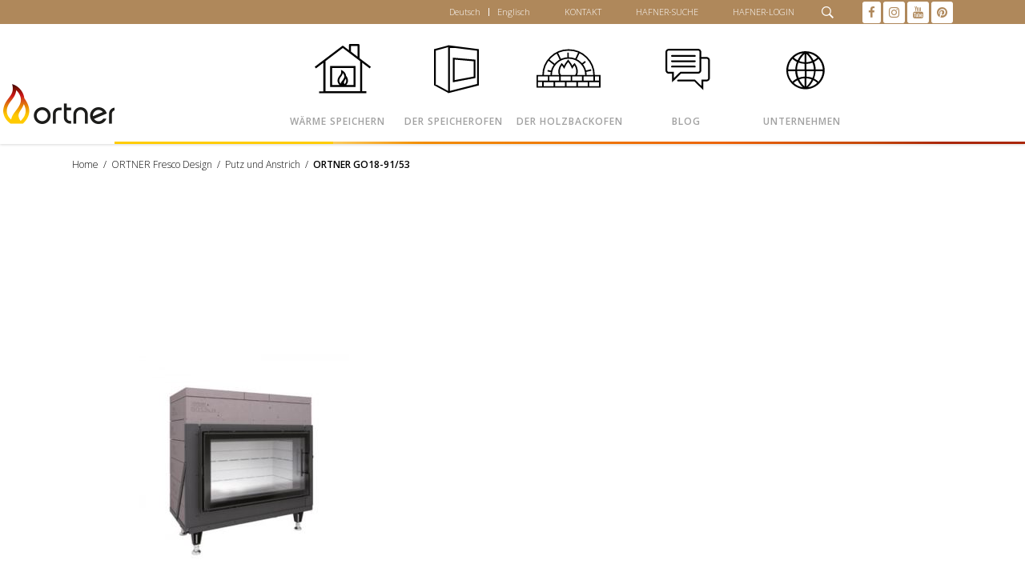

--- FILE ---
content_type: text/html; charset=UTF-8
request_url: https://www.ortner-cc.at/speicherofen/ortner-go18-91-53-050/
body_size: 61115
content:
<!DOCTYPE html>
<html lang="de" prefix="og: http://ogp.me/ns#">
<head><meta charset="UTF-8"/><script>if(navigator.userAgent.match(/MSIE|Internet Explorer/i)||navigator.userAgent.match(/Trident\/7\..*?rv:11/i)){var href=document.location.href;if(!href.match(/[?&]nowprocket/)){if(href.indexOf("?")==-1){if(href.indexOf("#")==-1){document.location.href=href+"?nowprocket=1"}else{document.location.href=href.replace("#","?nowprocket=1#")}}else{if(href.indexOf("#")==-1){document.location.href=href+"&nowprocket=1"}else{document.location.href=href.replace("#","&nowprocket=1#")}}}}</script><script>(()=>{class RocketLazyLoadScripts{constructor(){this.v="2.0.4",this.userEvents=["keydown","keyup","mousedown","mouseup","mousemove","mouseover","mouseout","touchmove","touchstart","touchend","touchcancel","wheel","click","dblclick","input"],this.attributeEvents=["onblur","onclick","oncontextmenu","ondblclick","onfocus","onmousedown","onmouseenter","onmouseleave","onmousemove","onmouseout","onmouseover","onmouseup","onmousewheel","onscroll","onsubmit"]}async t(){this.i(),this.o(),/iP(ad|hone)/.test(navigator.userAgent)&&this.h(),this.u(),this.l(this),this.m(),this.k(this),this.p(this),this._(),await Promise.all([this.R(),this.L()]),this.lastBreath=Date.now(),this.S(this),this.P(),this.D(),this.O(),this.M(),await this.C(this.delayedScripts.normal),await this.C(this.delayedScripts.defer),await this.C(this.delayedScripts.async),await this.T(),await this.F(),await this.j(),await this.A(),window.dispatchEvent(new Event("rocket-allScriptsLoaded")),this.everythingLoaded=!0,this.lastTouchEnd&&await new Promise(t=>setTimeout(t,500-Date.now()+this.lastTouchEnd)),this.I(),this.H(),this.U(),this.W()}i(){this.CSPIssue=sessionStorage.getItem("rocketCSPIssue"),document.addEventListener("securitypolicyviolation",t=>{this.CSPIssue||"script-src-elem"!==t.violatedDirective||"data"!==t.blockedURI||(this.CSPIssue=!0,sessionStorage.setItem("rocketCSPIssue",!0))},{isRocket:!0})}o(){window.addEventListener("pageshow",t=>{this.persisted=t.persisted,this.realWindowLoadedFired=!0},{isRocket:!0}),window.addEventListener("pagehide",()=>{this.onFirstUserAction=null},{isRocket:!0})}h(){let t;function e(e){t=e}window.addEventListener("touchstart",e,{isRocket:!0}),window.addEventListener("touchend",function i(o){o.changedTouches[0]&&t.changedTouches[0]&&Math.abs(o.changedTouches[0].pageX-t.changedTouches[0].pageX)<10&&Math.abs(o.changedTouches[0].pageY-t.changedTouches[0].pageY)<10&&o.timeStamp-t.timeStamp<200&&(window.removeEventListener("touchstart",e,{isRocket:!0}),window.removeEventListener("touchend",i,{isRocket:!0}),"INPUT"===o.target.tagName&&"text"===o.target.type||(o.target.dispatchEvent(new TouchEvent("touchend",{target:o.target,bubbles:!0})),o.target.dispatchEvent(new MouseEvent("mouseover",{target:o.target,bubbles:!0})),o.target.dispatchEvent(new PointerEvent("click",{target:o.target,bubbles:!0,cancelable:!0,detail:1,clientX:o.changedTouches[0].clientX,clientY:o.changedTouches[0].clientY})),event.preventDefault()))},{isRocket:!0})}q(t){this.userActionTriggered||("mousemove"!==t.type||this.firstMousemoveIgnored?"keyup"===t.type||"mouseover"===t.type||"mouseout"===t.type||(this.userActionTriggered=!0,this.onFirstUserAction&&this.onFirstUserAction()):this.firstMousemoveIgnored=!0),"click"===t.type&&t.preventDefault(),t.stopPropagation(),t.stopImmediatePropagation(),"touchstart"===this.lastEvent&&"touchend"===t.type&&(this.lastTouchEnd=Date.now()),"click"===t.type&&(this.lastTouchEnd=0),this.lastEvent=t.type,t.composedPath&&t.composedPath()[0].getRootNode()instanceof ShadowRoot&&(t.rocketTarget=t.composedPath()[0]),this.savedUserEvents.push(t)}u(){this.savedUserEvents=[],this.userEventHandler=this.q.bind(this),this.userEvents.forEach(t=>window.addEventListener(t,this.userEventHandler,{passive:!1,isRocket:!0})),document.addEventListener("visibilitychange",this.userEventHandler,{isRocket:!0})}U(){this.userEvents.forEach(t=>window.removeEventListener(t,this.userEventHandler,{passive:!1,isRocket:!0})),document.removeEventListener("visibilitychange",this.userEventHandler,{isRocket:!0}),this.savedUserEvents.forEach(t=>{(t.rocketTarget||t.target).dispatchEvent(new window[t.constructor.name](t.type,t))})}m(){const t="return false",e=Array.from(this.attributeEvents,t=>"data-rocket-"+t),i="["+this.attributeEvents.join("],[")+"]",o="[data-rocket-"+this.attributeEvents.join("],[data-rocket-")+"]",s=(e,i,o)=>{o&&o!==t&&(e.setAttribute("data-rocket-"+i,o),e["rocket"+i]=new Function("event",o),e.setAttribute(i,t))};new MutationObserver(t=>{for(const n of t)"attributes"===n.type&&(n.attributeName.startsWith("data-rocket-")||this.everythingLoaded?n.attributeName.startsWith("data-rocket-")&&this.everythingLoaded&&this.N(n.target,n.attributeName.substring(12)):s(n.target,n.attributeName,n.target.getAttribute(n.attributeName))),"childList"===n.type&&n.addedNodes.forEach(t=>{if(t.nodeType===Node.ELEMENT_NODE)if(this.everythingLoaded)for(const i of[t,...t.querySelectorAll(o)])for(const t of i.getAttributeNames())e.includes(t)&&this.N(i,t.substring(12));else for(const e of[t,...t.querySelectorAll(i)])for(const t of e.getAttributeNames())this.attributeEvents.includes(t)&&s(e,t,e.getAttribute(t))})}).observe(document,{subtree:!0,childList:!0,attributeFilter:[...this.attributeEvents,...e]})}I(){this.attributeEvents.forEach(t=>{document.querySelectorAll("[data-rocket-"+t+"]").forEach(e=>{this.N(e,t)})})}N(t,e){const i=t.getAttribute("data-rocket-"+e);i&&(t.setAttribute(e,i),t.removeAttribute("data-rocket-"+e))}k(t){Object.defineProperty(HTMLElement.prototype,"onclick",{get(){return this.rocketonclick||null},set(e){this.rocketonclick=e,this.setAttribute(t.everythingLoaded?"onclick":"data-rocket-onclick","this.rocketonclick(event)")}})}S(t){function e(e,i){let o=e[i];e[i]=null,Object.defineProperty(e,i,{get:()=>o,set(s){t.everythingLoaded?o=s:e["rocket"+i]=o=s}})}e(document,"onreadystatechange"),e(window,"onload"),e(window,"onpageshow");try{Object.defineProperty(document,"readyState",{get:()=>t.rocketReadyState,set(e){t.rocketReadyState=e},configurable:!0}),document.readyState="loading"}catch(t){console.log("WPRocket DJE readyState conflict, bypassing")}}l(t){this.originalAddEventListener=EventTarget.prototype.addEventListener,this.originalRemoveEventListener=EventTarget.prototype.removeEventListener,this.savedEventListeners=[],EventTarget.prototype.addEventListener=function(e,i,o){o&&o.isRocket||!t.B(e,this)&&!t.userEvents.includes(e)||t.B(e,this)&&!t.userActionTriggered||e.startsWith("rocket-")||t.everythingLoaded?t.originalAddEventListener.call(this,e,i,o):(t.savedEventListeners.push({target:this,remove:!1,type:e,func:i,options:o}),"mouseenter"!==e&&"mouseleave"!==e||t.originalAddEventListener.call(this,e,t.savedUserEvents.push,o))},EventTarget.prototype.removeEventListener=function(e,i,o){o&&o.isRocket||!t.B(e,this)&&!t.userEvents.includes(e)||t.B(e,this)&&!t.userActionTriggered||e.startsWith("rocket-")||t.everythingLoaded?t.originalRemoveEventListener.call(this,e,i,o):t.savedEventListeners.push({target:this,remove:!0,type:e,func:i,options:o})}}J(t,e){this.savedEventListeners=this.savedEventListeners.filter(i=>{let o=i.type,s=i.target||window;return e!==o||t!==s||(this.B(o,s)&&(i.type="rocket-"+o),this.$(i),!1)})}H(){EventTarget.prototype.addEventListener=this.originalAddEventListener,EventTarget.prototype.removeEventListener=this.originalRemoveEventListener,this.savedEventListeners.forEach(t=>this.$(t))}$(t){t.remove?this.originalRemoveEventListener.call(t.target,t.type,t.func,t.options):this.originalAddEventListener.call(t.target,t.type,t.func,t.options)}p(t){let e;function i(e){return t.everythingLoaded?e:e.split(" ").map(t=>"load"===t||t.startsWith("load.")?"rocket-jquery-load":t).join(" ")}function o(o){function s(e){const s=o.fn[e];o.fn[e]=o.fn.init.prototype[e]=function(){return this[0]===window&&t.userActionTriggered&&("string"==typeof arguments[0]||arguments[0]instanceof String?arguments[0]=i(arguments[0]):"object"==typeof arguments[0]&&Object.keys(arguments[0]).forEach(t=>{const e=arguments[0][t];delete arguments[0][t],arguments[0][i(t)]=e})),s.apply(this,arguments),this}}if(o&&o.fn&&!t.allJQueries.includes(o)){const e={DOMContentLoaded:[],"rocket-DOMContentLoaded":[]};for(const t in e)document.addEventListener(t,()=>{e[t].forEach(t=>t())},{isRocket:!0});o.fn.ready=o.fn.init.prototype.ready=function(i){function s(){parseInt(o.fn.jquery)>2?setTimeout(()=>i.bind(document)(o)):i.bind(document)(o)}return"function"==typeof i&&(t.realDomReadyFired?!t.userActionTriggered||t.fauxDomReadyFired?s():e["rocket-DOMContentLoaded"].push(s):e.DOMContentLoaded.push(s)),o([])},s("on"),s("one"),s("off"),t.allJQueries.push(o)}e=o}t.allJQueries=[],o(window.jQuery),Object.defineProperty(window,"jQuery",{get:()=>e,set(t){o(t)}})}P(){const t=new Map;document.write=document.writeln=function(e){const i=document.currentScript,o=document.createRange(),s=i.parentElement;let n=t.get(i);void 0===n&&(n=i.nextSibling,t.set(i,n));const c=document.createDocumentFragment();o.setStart(c,0),c.appendChild(o.createContextualFragment(e)),s.insertBefore(c,n)}}async R(){return new Promise(t=>{this.userActionTriggered?t():this.onFirstUserAction=t})}async L(){return new Promise(t=>{document.addEventListener("DOMContentLoaded",()=>{this.realDomReadyFired=!0,t()},{isRocket:!0})})}async j(){return this.realWindowLoadedFired?Promise.resolve():new Promise(t=>{window.addEventListener("load",t,{isRocket:!0})})}M(){this.pendingScripts=[];this.scriptsMutationObserver=new MutationObserver(t=>{for(const e of t)e.addedNodes.forEach(t=>{"SCRIPT"!==t.tagName||t.noModule||t.isWPRocket||this.pendingScripts.push({script:t,promise:new Promise(e=>{const i=()=>{const i=this.pendingScripts.findIndex(e=>e.script===t);i>=0&&this.pendingScripts.splice(i,1),e()};t.addEventListener("load",i,{isRocket:!0}),t.addEventListener("error",i,{isRocket:!0}),setTimeout(i,1e3)})})})}),this.scriptsMutationObserver.observe(document,{childList:!0,subtree:!0})}async F(){await this.X(),this.pendingScripts.length?(await this.pendingScripts[0].promise,await this.F()):this.scriptsMutationObserver.disconnect()}D(){this.delayedScripts={normal:[],async:[],defer:[]},document.querySelectorAll("script[type$=rocketlazyloadscript]").forEach(t=>{t.hasAttribute("data-rocket-src")?t.hasAttribute("async")&&!1!==t.async?this.delayedScripts.async.push(t):t.hasAttribute("defer")&&!1!==t.defer||"module"===t.getAttribute("data-rocket-type")?this.delayedScripts.defer.push(t):this.delayedScripts.normal.push(t):this.delayedScripts.normal.push(t)})}async _(){await this.L();let t=[];document.querySelectorAll("script[type$=rocketlazyloadscript][data-rocket-src]").forEach(e=>{let i=e.getAttribute("data-rocket-src");if(i&&!i.startsWith("data:")){i.startsWith("//")&&(i=location.protocol+i);try{const o=new URL(i).origin;o!==location.origin&&t.push({src:o,crossOrigin:e.crossOrigin||"module"===e.getAttribute("data-rocket-type")})}catch(t){}}}),t=[...new Map(t.map(t=>[JSON.stringify(t),t])).values()],this.Y(t,"preconnect")}async G(t){if(await this.K(),!0!==t.noModule||!("noModule"in HTMLScriptElement.prototype))return new Promise(e=>{let i;function o(){(i||t).setAttribute("data-rocket-status","executed"),e()}try{if(navigator.userAgent.includes("Firefox/")||""===navigator.vendor||this.CSPIssue)i=document.createElement("script"),[...t.attributes].forEach(t=>{let e=t.nodeName;"type"!==e&&("data-rocket-type"===e&&(e="type"),"data-rocket-src"===e&&(e="src"),i.setAttribute(e,t.nodeValue))}),t.text&&(i.text=t.text),t.nonce&&(i.nonce=t.nonce),i.hasAttribute("src")?(i.addEventListener("load",o,{isRocket:!0}),i.addEventListener("error",()=>{i.setAttribute("data-rocket-status","failed-network"),e()},{isRocket:!0}),setTimeout(()=>{i.isConnected||e()},1)):(i.text=t.text,o()),i.isWPRocket=!0,t.parentNode.replaceChild(i,t);else{const i=t.getAttribute("data-rocket-type"),s=t.getAttribute("data-rocket-src");i?(t.type=i,t.removeAttribute("data-rocket-type")):t.removeAttribute("type"),t.addEventListener("load",o,{isRocket:!0}),t.addEventListener("error",i=>{this.CSPIssue&&i.target.src.startsWith("data:")?(console.log("WPRocket: CSP fallback activated"),t.removeAttribute("src"),this.G(t).then(e)):(t.setAttribute("data-rocket-status","failed-network"),e())},{isRocket:!0}),s?(t.fetchPriority="high",t.removeAttribute("data-rocket-src"),t.src=s):t.src="data:text/javascript;base64,"+window.btoa(unescape(encodeURIComponent(t.text)))}}catch(i){t.setAttribute("data-rocket-status","failed-transform"),e()}});t.setAttribute("data-rocket-status","skipped")}async C(t){const e=t.shift();return e?(e.isConnected&&await this.G(e),this.C(t)):Promise.resolve()}O(){this.Y([...this.delayedScripts.normal,...this.delayedScripts.defer,...this.delayedScripts.async],"preload")}Y(t,e){this.trash=this.trash||[];let i=!0;var o=document.createDocumentFragment();t.forEach(t=>{const s=t.getAttribute&&t.getAttribute("data-rocket-src")||t.src;if(s&&!s.startsWith("data:")){const n=document.createElement("link");n.href=s,n.rel=e,"preconnect"!==e&&(n.as="script",n.fetchPriority=i?"high":"low"),t.getAttribute&&"module"===t.getAttribute("data-rocket-type")&&(n.crossOrigin=!0),t.crossOrigin&&(n.crossOrigin=t.crossOrigin),t.integrity&&(n.integrity=t.integrity),t.nonce&&(n.nonce=t.nonce),o.appendChild(n),this.trash.push(n),i=!1}}),document.head.appendChild(o)}W(){this.trash.forEach(t=>t.remove())}async T(){try{document.readyState="interactive"}catch(t){}this.fauxDomReadyFired=!0;try{await this.K(),this.J(document,"readystatechange"),document.dispatchEvent(new Event("rocket-readystatechange")),await this.K(),document.rocketonreadystatechange&&document.rocketonreadystatechange(),await this.K(),this.J(document,"DOMContentLoaded"),document.dispatchEvent(new Event("rocket-DOMContentLoaded")),await this.K(),this.J(window,"DOMContentLoaded"),window.dispatchEvent(new Event("rocket-DOMContentLoaded"))}catch(t){console.error(t)}}async A(){try{document.readyState="complete"}catch(t){}try{await this.K(),this.J(document,"readystatechange"),document.dispatchEvent(new Event("rocket-readystatechange")),await this.K(),document.rocketonreadystatechange&&document.rocketonreadystatechange(),await this.K(),this.J(window,"load"),window.dispatchEvent(new Event("rocket-load")),await this.K(),window.rocketonload&&window.rocketonload(),await this.K(),this.allJQueries.forEach(t=>t(window).trigger("rocket-jquery-load")),await this.K(),this.J(window,"pageshow");const t=new Event("rocket-pageshow");t.persisted=this.persisted,window.dispatchEvent(t),await this.K(),window.rocketonpageshow&&window.rocketonpageshow({persisted:this.persisted})}catch(t){console.error(t)}}async K(){Date.now()-this.lastBreath>45&&(await this.X(),this.lastBreath=Date.now())}async X(){return document.hidden?new Promise(t=>setTimeout(t)):new Promise(t=>requestAnimationFrame(t))}B(t,e){return e===document&&"readystatechange"===t||(e===document&&"DOMContentLoaded"===t||(e===window&&"DOMContentLoaded"===t||(e===window&&"load"===t||e===window&&"pageshow"===t)))}static run(){(new RocketLazyLoadScripts).t()}}RocketLazyLoadScripts.run()})();</script>
    
        
        <link rel="profile" href="https://gmpg.org/xfn/11"/>
        
                <meta name="viewport" content="width=device-width,initial-scale=1,user-scalable=yes">
        <title>ORTNER GO18-91/53 | ORTNER Speicherfront - ORTNER GmbH</title>
<link data-rocket-prefetch href="" rel="dns-prefetch">
<style id="rocket-critical-css">ul{box-sizing:border-box}:root{--wp--preset--font-size--normal:16px;--wp--preset--font-size--huge:42px}html{scroll-behavior:smooth}.close-modal{display:none;border:0;margin-top:10px}.modal-wrapper{display:none;position:fixed;z-index:9999;left:0;top:0;width:100%;height:100%;overflow:auto}.wp-post-modal{display:none}.modal-wrapper.styled{background-color:rgb(0,0,0);background-color:rgba(0,0,0,0.9)}.modal-wrapper.styled .wp-post-modal{position:relative;background-color:#fefefe;margin:10vh auto;padding:20px;border:1px solid #888;width:70%}.modal-wrapper.styled .wp-post-modal .close-modal{background:transparent;position:absolute;top:-6px;right:10px;font-size:2em;color:#333;z-index:1}#mega-menu-wrap-main-navigation,#mega-menu-wrap-main-navigation #mega-menu-main-navigation,#mega-menu-wrap-main-navigation #mega-menu-main-navigation ul.mega-sub-menu,#mega-menu-wrap-main-navigation #mega-menu-main-navigation li.mega-menu-item,#mega-menu-wrap-main-navigation #mega-menu-main-navigation li.mega-menu-row,#mega-menu-wrap-main-navigation #mega-menu-main-navigation li.mega-menu-column,#mega-menu-wrap-main-navigation #mega-menu-main-navigation a.mega-menu-link{border-radius:0;box-shadow:none;background:none;border:0;bottom:auto;box-sizing:border-box;clip:auto;color:#222;display:block;float:none;font-family:inherit;font-size:18px;height:auto;left:auto;line-height:1.7;list-style-type:none;margin:0;min-height:auto;max-height:none;min-width:auto;max-width:none;opacity:1;outline:none;overflow:visible;padding:0;position:relative;right:auto;text-align:left;text-decoration:none;text-indent:0;text-transform:none;transform:none;top:auto;vertical-align:baseline;visibility:inherit;width:auto;word-wrap:break-word;white-space:normal}#mega-menu-wrap-main-navigation:before,#mega-menu-wrap-main-navigation #mega-menu-main-navigation:before,#mega-menu-wrap-main-navigation #mega-menu-main-navigation ul.mega-sub-menu:before,#mega-menu-wrap-main-navigation #mega-menu-main-navigation li.mega-menu-item:before,#mega-menu-wrap-main-navigation #mega-menu-main-navigation li.mega-menu-row:before,#mega-menu-wrap-main-navigation #mega-menu-main-navigation li.mega-menu-column:before,#mega-menu-wrap-main-navigation #mega-menu-main-navigation a.mega-menu-link:before,#mega-menu-wrap-main-navigation:after,#mega-menu-wrap-main-navigation #mega-menu-main-navigation:after,#mega-menu-wrap-main-navigation #mega-menu-main-navigation ul.mega-sub-menu:after,#mega-menu-wrap-main-navigation #mega-menu-main-navigation li.mega-menu-item:after,#mega-menu-wrap-main-navigation #mega-menu-main-navigation li.mega-menu-row:after,#mega-menu-wrap-main-navigation #mega-menu-main-navigation li.mega-menu-column:after,#mega-menu-wrap-main-navigation #mega-menu-main-navigation a.mega-menu-link:after{display:none}#mega-menu-wrap-main-navigation{border-radius:0}@media only screen and (min-width:601px){#mega-menu-wrap-main-navigation{background:#fff}}#mega-menu-wrap-main-navigation #mega-menu-main-navigation{visibility:visible;text-align:center;padding:3px 20px 3px 20px}#mega-menu-wrap-main-navigation #mega-menu-main-navigation a.mega-menu-link{display:inline}#mega-menu-wrap-main-navigation #mega-menu-main-navigation img{max-width:100%}#mega-menu-wrap-main-navigation #mega-menu-main-navigation li.mega-menu-item>ul.mega-sub-menu{display:block;visibility:hidden;opacity:1}@media only screen and (max-width:600px){#mega-menu-wrap-main-navigation #mega-menu-main-navigation li.mega-menu-item>ul.mega-sub-menu{display:none;visibility:visible;opacity:1}}@media only screen and (min-width:601px){#mega-menu-wrap-main-navigation #mega-menu-main-navigation[data-effect="fade_up"] li.mega-menu-item.mega-menu-megamenu>ul.mega-sub-menu{opacity:0;transform:translate(0,10px)}}#mega-menu-wrap-main-navigation #mega-menu-main-navigation li.mega-menu-item.mega-menu-megamenu ul.mega-sub-menu ul.mega-sub-menu{visibility:inherit;opacity:1;display:block}#mega-menu-wrap-main-navigation #mega-menu-main-navigation li.mega-menu-item a[class^='dashicons']:before{font-family:dashicons}#mega-menu-wrap-main-navigation #mega-menu-main-navigation li.mega-menu-item a.mega-menu-link:before{display:inline-block;font:inherit;font-family:dashicons;position:static;margin:0 6px 0 0px;vertical-align:top;-webkit-font-smoothing:antialiased;-moz-osx-font-smoothing:grayscale;color:inherit;background:transparent;height:auto;width:auto;top:auto}@media only screen and (min-width:601px){#mega-menu-wrap-main-navigation #mega-menu-main-navigation>li.mega-menu-megamenu.mega-menu-item{position:static}}#mega-menu-wrap-main-navigation #mega-menu-main-navigation>li.mega-menu-item{margin:0 0px 0 0;display:inline-block;height:auto;vertical-align:middle}#mega-menu-wrap-main-navigation #mega-menu-main-navigation>li.mega-menu-item>a.mega-menu-link{line-height:50px;height:50px;padding:3px 20px 3px 20px;vertical-align:baseline;width:auto;display:block;color:#a1a1a1;text-transform:uppercase;text-decoration:none;text-align:left;background:rgba(0,0,0,0);border:0;border-radius:0;font-family:inherit;font-size:13px;font-weight:bold;outline:none}@media only screen and (max-width:600px){#mega-menu-wrap-main-navigation #mega-menu-main-navigation>li.mega-menu-item{display:list-item;margin:0;clear:both;border:0}#mega-menu-wrap-main-navigation #mega-menu-main-navigation>li.mega-menu-item>a.mega-menu-link{border-radius:0;border:0;margin:0;line-height:40px;height:40px;padding:0 10px;background:transparent;text-align:left;color:#fff;font-size:14px}}#mega-menu-wrap-main-navigation #mega-menu-main-navigation li.mega-menu-megamenu>ul.mega-sub-menu>li.mega-menu-row{width:100%;float:left}#mega-menu-wrap-main-navigation #mega-menu-main-navigation li.mega-menu-megamenu>ul.mega-sub-menu>li.mega-menu-row .mega-menu-column{float:left;min-height:1px}@media only screen and (min-width:601px){#mega-menu-wrap-main-navigation #mega-menu-main-navigation li.mega-menu-megamenu>ul.mega-sub-menu>li.mega-menu-row>ul.mega-sub-menu>li.mega-menu-columns-4-of-12{width:33.33333%}#mega-menu-wrap-main-navigation #mega-menu-main-navigation li.mega-menu-megamenu>ul.mega-sub-menu>li.mega-menu-row>ul.mega-sub-menu>li.mega-menu-columns-6-of-12{width:50%}}@media only screen and (max-width:600px){#mega-menu-wrap-main-navigation #mega-menu-main-navigation li.mega-menu-megamenu>ul.mega-sub-menu>li.mega-menu-row>ul.mega-sub-menu>li.mega-menu-column{width:50%}}#mega-menu-wrap-main-navigation #mega-menu-main-navigation li.mega-menu-megamenu>ul.mega-sub-menu>li.mega-menu-row .mega-menu-column>ul.mega-sub-menu>li.mega-menu-item{padding:0px 0px 0px 0px;width:100%}#mega-menu-wrap-main-navigation #mega-menu-main-navigation>li.mega-menu-megamenu>ul.mega-sub-menu{z-index:999;border-radius:0;background:#fff;border-top:0px solid #fff;border-left:0px solid #fff;border-right:0px solid #fff;border-bottom:10px solid #fff;padding:10px 30px 10px 20px;position:absolute;width:100%;max-width:none;left:0}@media only screen and (max-width:600px){#mega-menu-wrap-main-navigation #mega-menu-main-navigation>li.mega-menu-megamenu>ul.mega-sub-menu{float:left;position:static;width:100%}}@media only screen and (min-width:601px){#mega-menu-wrap-main-navigation #mega-menu-main-navigation>li.mega-menu-megamenu>ul.mega-sub-menu li.mega-menu-columns-1-of-6{width:16.66667%}#mega-menu-wrap-main-navigation #mega-menu-main-navigation>li.mega-menu-megamenu>ul.mega-sub-menu li.mega-menu-columns-2-of-6{width:33.33333%}#mega-menu-wrap-main-navigation #mega-menu-main-navigation>li.mega-menu-megamenu>ul.mega-sub-menu li.mega-menu-columns-3-of-6{width:50%}#mega-menu-wrap-main-navigation #mega-menu-main-navigation>li.mega-menu-megamenu>ul.mega-sub-menu li.mega-menu-columns-4-of-12{width:33.33333%}#mega-menu-wrap-main-navigation #mega-menu-main-navigation>li.mega-menu-megamenu>ul.mega-sub-menu li.mega-menu-columns-6-of-12{width:50%}}#mega-menu-wrap-main-navigation #mega-menu-main-navigation>li.mega-menu-megamenu>ul.mega-sub-menu>li.mega-menu-item ul.mega-sub-menu{clear:both}#mega-menu-wrap-main-navigation #mega-menu-main-navigation>li.mega-menu-megamenu>ul.mega-sub-menu>li.mega-menu-item,#mega-menu-wrap-main-navigation #mega-menu-main-navigation>li.mega-menu-megamenu>ul.mega-sub-menu li.mega-menu-column>ul.mega-sub-menu>li.mega-menu-item{color:#222;font-family:inherit;font-size:18px;display:block;float:left;clear:none;padding:0px 0px 0px 0px;vertical-align:top}#mega-menu-wrap-main-navigation #mega-menu-main-navigation>li.mega-menu-megamenu>ul.mega-sub-menu>li.mega-menu-item>a.mega-menu-link{color:#222;font-family:inherit;font-size:13px;text-transform:capitalize;text-decoration:none;font-weight:300;text-align:left;margin:0px 0px 0px 0px;padding:0px 0px 0px 0px;vertical-align:top;display:block;border:0}@media only screen and (max-width:600px){#mega-menu-wrap-main-navigation #mega-menu-main-navigation>li.mega-menu-megamenu>ul.mega-sub-menu{border:0;padding:10px;border-radius:0}#mega-menu-wrap-main-navigation #mega-menu-main-navigation>li.mega-menu-megamenu>ul.mega-sub-menu>li.mega-menu-item{width:50%}#mega-menu-wrap-main-navigation #mega-menu-main-navigation>li.mega-menu-megamenu>ul.mega-sub-menu>li:nth-child(odd){clear:left}}#mega-menu-wrap-main-navigation #mega-menu-main-navigation li.mega-menu-item-has-children>a.mega-menu-link>span.mega-indicator{display:inline-block;width:auto;background:transparent;position:relative;left:auto;min-width:auto;font-size:inherit;padding:0;margin:0 0 0 6px;height:auto;line-height:inherit;color:inherit}#mega-menu-wrap-main-navigation #mega-menu-main-navigation li.mega-menu-item-has-children>a.mega-menu-link>span.mega-indicator:after{content:'\f140';font-family:dashicons;font-weight:normal;display:inline-block;margin:0;vertical-align:top;-webkit-font-smoothing:antialiased;-moz-osx-font-smoothing:grayscale;transform:rotate(0);color:inherit;position:relative;background:transparent;height:auto;width:auto;right:auto;line-height:inherit}#mega-menu-wrap-main-navigation #mega-menu-main-navigation li.mega-menu-item-has-children li.mega-menu-item-has-children>a.mega-menu-link>span.mega-indicator{float:right}@media only screen and (max-width:600px){#mega-menu-wrap-main-navigation #mega-menu-main-navigation li.mega-menu-item-has-children>a.mega-menu-link>span.mega-indicator{float:right}}#mega-menu-wrap-main-navigation #mega-menu-main-navigation li.mega-menu-item-has-children.mega-hide-arrow>a.mega-menu-link>span.mega-indicator{display:none}@media only screen and (min-width:601px){#mega-menu-wrap-main-navigation #mega-menu-main-navigation li.mega-hide-on-desktop{display:none}}@media only screen and (max-width:600px){#mega-menu-wrap-main-navigation:after{content:"";display:table;clear:both}}#mega-menu-wrap-main-navigation .mega-menu-toggle{display:none;z-index:1;background:#222;border-radius:2px 2px 2px 2px;line-height:40px;height:40px;text-align:left;outline:none;white-space:nowrap}@media only screen and (max-width:600px){#mega-menu-wrap-main-navigation .mega-menu-toggle{display:-webkit-box;display:-ms-flexbox;display:-webkit-flex;display:flex}}#mega-menu-wrap-main-navigation .mega-menu-toggle .mega-toggle-blocks-left,#mega-menu-wrap-main-navigation .mega-menu-toggle .mega-toggle-blocks-center,#mega-menu-wrap-main-navigation .mega-menu-toggle .mega-toggle-blocks-right{display:-webkit-box;display:-ms-flexbox;display:-webkit-flex;display:flex;-ms-flex-preferred-size:33.33%;-webkit-flex-basis:33.33%;flex-basis:33.33%}#mega-menu-wrap-main-navigation .mega-menu-toggle .mega-toggle-blocks-left{-webkit-box-flex:1;-ms-flex:1;-webkit-flex:1;flex:1;-webkit-box-pack:start;-ms-flex-pack:start;-webkit-justify-content:flex-start;justify-content:flex-start}#mega-menu-wrap-main-navigation .mega-menu-toggle .mega-toggle-blocks-center{-webkit-box-pack:center;-ms-flex-pack:center;-webkit-justify-content:center;justify-content:center}#mega-menu-wrap-main-navigation .mega-menu-toggle .mega-toggle-blocks-right{-webkit-box-flex:1;-ms-flex:1;-webkit-flex:1;flex:1;-webkit-box-pack:end;-ms-flex-pack:end;-webkit-justify-content:flex-end;justify-content:flex-end}#mega-menu-wrap-main-navigation .mega-menu-toggle .mega-toggle-blocks-right .mega-toggle-block{margin-right:6px}#mega-menu-wrap-main-navigation .mega-menu-toggle .mega-toggle-blocks-right .mega-toggle-block:only-child{margin-left:6px}#mega-menu-wrap-main-navigation .mega-menu-toggle .mega-toggle-block{display:-webkit-box;display:-ms-flexbox;display:-webkit-flex;display:flex;height:100%;outline:0;-webkit-align-self:center;-ms-flex-item-align:center;align-self:center;-ms-flex-negative:0;-webkit-flex-shrink:0;flex-shrink:0}@media only screen and (max-width:600px){#mega-menu-wrap-main-navigation .mega-menu-toggle+#mega-menu-main-navigation{background:#222;padding:0px 0px 0px 0px;display:none}}#mega-menu-wrap-main-navigation .mega-menu-toggle .mega-toggle-block-1:after{content:'\f333';font-family:'dashicons';font-size:24px;color:#ddd;margin:0 0 0 5px}#mega-menu-wrap-main-navigation .mega-menu-toggle .mega-toggle-block-1 .mega-toggle-label{color:#ddd;font-size:14px}#mega-menu-wrap-main-navigation .mega-menu-toggle .mega-toggle-block-1 .mega-toggle-label .mega-toggle-label-open{display:none}#mega-menu-wrap-main-navigation .mega-menu-toggle .mega-toggle-block-1 .mega-toggle-label .mega-toggle-label-closed{display:inline}#mega-menu-wrap-main-navigation #mega-menu-main-navigation li#mega-menu-item-9834>a.mega-menu-link:before{content:"";background-image:url('//www.ortner-cc.at/wp-content/uploads/2018/12/Wärme-speichern_p.svg');background-size:50px 50px;background-repeat:no-repeat;width:50px;height:50px;line-height:50px;vertical-align:middle}@media (-webkit-min-device-pixel-ratio:2){#mega-menu-wrap-main-navigation #mega-menu-main-navigation li#mega-menu-item-9834>a.mega-menu-link:before{background-image:url('//www.ortner-cc.at/wp-content/uploads/2018/12/Wärme-speichern_p.svg')}}@media only screen and (max-width:600px){#mega-menu-wrap-main-navigation #mega-menu-main-navigation li#mega-menu-item-9834>a.mega-menu-link:before{background-size:20px 20px;width:20px;height:20px;line-height:20px}}#mega-menu-wrap-main-navigation #mega-menu-main-navigation li#mega-menu-item-9835>a.mega-menu-link:before{content:"";background-image:url('//www.ortner-cc.at/wp-content/uploads/2018/12/der-Speicherofen_p.svg');background-size:50px 50px;background-repeat:no-repeat;width:50px;height:50px;line-height:50px;vertical-align:middle}@media (-webkit-min-device-pixel-ratio:2){#mega-menu-wrap-main-navigation #mega-menu-main-navigation li#mega-menu-item-9835>a.mega-menu-link:before{background-image:url('//www.ortner-cc.at/wp-content/uploads/2018/12/der-Speicherofen_p.svg')}}@media only screen and (max-width:600px){#mega-menu-wrap-main-navigation #mega-menu-main-navigation li#mega-menu-item-9835>a.mega-menu-link:before{background-size:20px 20px;width:20px;height:20px;line-height:20px}}#mega-menu-wrap-main-navigation #mega-menu-main-navigation li#mega-menu-item-19862>a.mega-menu-link:before{content:"";background-image:url('//www.ortner-cc.at/wp-content/uploads/2021/01/Vestatherm_Icon_black.svg');background-size:50px 50px;background-repeat:no-repeat;width:50px;height:50px;line-height:50px;vertical-align:middle}@media (-webkit-min-device-pixel-ratio:2){#mega-menu-wrap-main-navigation #mega-menu-main-navigation li#mega-menu-item-19862>a.mega-menu-link:before{background-image:url('//www.ortner-cc.at/wp-content/uploads/2021/01/Vestatherm_Icon_black.svg')}}@media only screen and (max-width:600px){#mega-menu-wrap-main-navigation #mega-menu-main-navigation li#mega-menu-item-19862>a.mega-menu-link:before{background-size:20px 20px;width:20px;height:20px;line-height:20px}}#mega-menu-wrap-main-navigation #mega-menu-main-navigation li#mega-menu-item-9836>a.mega-menu-link:before{content:"";background-image:url('//www.ortner-cc.at/wp-content/uploads/2018/12/Der-Holzbackofen_p.svg');background-size:50px 50px;background-repeat:no-repeat;width:50px;height:50px;line-height:50px;vertical-align:middle}@media (-webkit-min-device-pixel-ratio:2){#mega-menu-wrap-main-navigation #mega-menu-main-navigation li#mega-menu-item-9836>a.mega-menu-link:before{background-image:url('//www.ortner-cc.at/wp-content/uploads/2018/12/Der-Holzbackofen_p.svg')}}@media only screen and (max-width:600px){#mega-menu-wrap-main-navigation #mega-menu-main-navigation li#mega-menu-item-9836>a.mega-menu-link:before{background-size:20px 20px;width:20px;height:20px;line-height:20px}}#mega-menu-wrap-main-navigation #mega-menu-main-navigation li#mega-menu-item-10890>a.mega-menu-link:before{content:"";background-image:url('//www.ortner-cc.at/wp-content/uploads/2018/12/Blog_p.svg');background-size:50px 50px;background-repeat:no-repeat;width:50px;height:50px;line-height:50px;vertical-align:middle}@media (-webkit-min-device-pixel-ratio:2){#mega-menu-wrap-main-navigation #mega-menu-main-navigation li#mega-menu-item-10890>a.mega-menu-link:before{background-image:url('//www.ortner-cc.at/wp-content/uploads/2018/12/Blog_p.svg')}}@media only screen and (max-width:600px){#mega-menu-wrap-main-navigation #mega-menu-main-navigation li#mega-menu-item-10890>a.mega-menu-link:before{background-size:20px 20px;width:20px;height:20px;line-height:20px}}#mega-menu-wrap-main-navigation #mega-menu-main-navigation li#mega-menu-item-9839>a.mega-menu-link:before{content:"";background-image:url('//www.ortner-cc.at/wp-content/uploads/2018/12/Unternehmen_p.svg');background-size:50px 50px;background-repeat:no-repeat;width:50px;height:50px;line-height:50px;vertical-align:middle}@media (-webkit-min-device-pixel-ratio:2){#mega-menu-wrap-main-navigation #mega-menu-main-navigation li#mega-menu-item-9839>a.mega-menu-link:before{background-image:url('//www.ortner-cc.at/wp-content/uploads/2018/12/Unternehmen_p.svg')}}@media only screen and (max-width:600px){#mega-menu-wrap-main-navigation #mega-menu-main-navigation li#mega-menu-item-9839>a.mega-menu-link:before{background-size:20px 20px;width:20px;height:20px;line-height:20px}}#mega-menu-wrap-main-navigation #mega-menu-main-navigation li#mega-menu-item-10393{position:static}#mega-menu-wrap-main-navigation #mega-menu-main-navigation li#mega-menu-item-10393.mega-menu-megamenu>ul.mega-sub-menu{background-position:center center}@media only screen and (min-width:601px){#mega-menu-wrap-main-navigation #mega-menu-main-navigation li#mega-menu-item-10393.mega-menu-megamenu>ul.mega-sub-menu{width:100%!important}}#mega-menu-wrap-main-navigation #mega-menu-main-navigation li#mega-menu-item-10393>a.mega-menu-link:before{font-weight:normal}#mega-menu-wrap-main-navigation #mega-menu-main-navigation li#mega-menu-item-10289{position:static}@media only screen and (min-width:601px){#mega-menu-wrap-main-navigation #mega-menu-main-navigation li#mega-menu-item-10289.mega-menu-megamenu>ul.mega-sub-menu{width:100%!important}}#mega-menu-wrap-main-navigation #mega-menu-main-navigation li#mega-menu-item-10289>a.mega-menu-link:before{font-weight:normal}#mega-menu-wrap-main-navigation #mega-menu-main-navigation li#mega-menu-item-20856{position:static}@media only screen and (min-width:601px){#mega-menu-wrap-main-navigation #mega-menu-main-navigation li#mega-menu-item-20856.mega-menu-megamenu>ul.mega-sub-menu{width:100%!important}}#mega-menu-wrap-main-navigation #mega-menu-main-navigation li#mega-menu-item-20856>a.mega-menu-link:before{font-weight:normal}#mega-menu-wrap-main-navigation #mega-menu-main-navigation li#mega-menu-item-10290{position:static}@media only screen and (min-width:601px){#mega-menu-wrap-main-navigation #mega-menu-main-navigation li#mega-menu-item-10290.mega-menu-megamenu>ul.mega-sub-menu{width:100%!important}}#mega-menu-wrap-main-navigation #mega-menu-main-navigation li#mega-menu-item-10290>a.mega-menu-link:before{font-weight:normal}#mega-menu-wrap-main-navigation #mega-menu-main-navigation li#mega-menu-item-10291{position:static}@media only screen and (min-width:601px){#mega-menu-wrap-main-navigation #mega-menu-main-navigation li#mega-menu-item-10291.mega-menu-megamenu>ul.mega-sub-menu{width:100%!important}}#mega-menu-wrap-main-navigation #mega-menu-main-navigation li#mega-menu-item-10291>a.mega-menu-link:before{font-weight:normal}#mega-menu-wrap-main-navigation #mega-menu-main-navigation li#mega-menu-item-10293{position:static}@media only screen and (min-width:601px){#mega-menu-wrap-main-navigation #mega-menu-main-navigation li#mega-menu-item-10293.mega-menu-megamenu>ul.mega-sub-menu{width:100%!important}}#mega-menu-wrap-main-navigation #mega-menu-main-navigation li#mega-menu-item-10293>a.mega-menu-link:before{font-weight:normal}#mega-menu-wrap-main-navigation #mega-menu-main-navigation li#mega-menu-item-18822{position:static}@media only screen and (min-width:601px){#mega-menu-wrap-main-navigation #mega-menu-main-navigation li#mega-menu-item-18822.mega-menu-megamenu>ul.mega-sub-menu{width:100%!important}}#mega-menu-wrap-main-navigation #mega-menu-main-navigation li#mega-menu-item-18822>a.mega-menu-link:before{font-weight:normal}#mega-menu-wrap-main-navigation #mega-menu-main-navigation li#mega-menu-item-10294{position:static}@media only screen and (min-width:601px){#mega-menu-wrap-main-navigation #mega-menu-main-navigation li#mega-menu-item-10294.mega-menu-megamenu>ul.mega-sub-menu{width:100%!important}}#mega-menu-wrap-main-navigation #mega-menu-main-navigation li#mega-menu-item-10294>a.mega-menu-link:before{font-weight:normal}#mega-menu-wrap-main-navigation #mega-menu-main-navigation li#mega-menu-item-10297{position:static}@media only screen and (min-width:601px){#mega-menu-wrap-main-navigation #mega-menu-main-navigation li#mega-menu-item-10297.mega-menu-megamenu>ul.mega-sub-menu{width:100%!important}}#mega-menu-wrap-main-navigation #mega-menu-main-navigation li#mega-menu-item-10297>a.mega-menu-link:before{font-weight:normal}#mega-menu-wrap-main-navigation #mega-menu-main-navigation li#mega-menu-item-10298{position:static}@media only screen and (min-width:601px){#mega-menu-wrap-main-navigation #mega-menu-main-navigation li#mega-menu-item-10298.mega-menu-megamenu>ul.mega-sub-menu{width:100%!important}}#mega-menu-wrap-main-navigation #mega-menu-main-navigation li#mega-menu-item-10298>a.mega-menu-link:before{font-weight:normal}#mega-menu-wrap-main-navigation #mega-menu-main-navigation li#mega-menu-item-10299{position:static}@media only screen and (min-width:601px){#mega-menu-wrap-main-navigation #mega-menu-main-navigation li#mega-menu-item-10299.mega-menu-megamenu>ul.mega-sub-menu{width:100%!important}}#mega-menu-wrap-main-navigation #mega-menu-main-navigation li#mega-menu-item-10299>a.mega-menu-link:before{font-weight:normal}#mega-menu-wrap-main-navigation #mega-menu-main-navigation li#mega-menu-item-10466{position:static}@media only screen and (min-width:601px){#mega-menu-wrap-main-navigation #mega-menu-main-navigation li#mega-menu-item-10466.mega-menu-megamenu>ul.mega-sub-menu{width:100%!important}}#mega-menu-wrap-main-navigation #mega-menu-main-navigation li#mega-menu-item-10466>a.mega-menu-link:before{font-weight:normal}#mega-menu-wrap-main-navigation #mega-menu-main-navigation li#mega-menu-item-10301{position:static}@media only screen and (min-width:601px){#mega-menu-wrap-main-navigation #mega-menu-main-navigation li#mega-menu-item-10301.mega-menu-megamenu>ul.mega-sub-menu{width:100%!important}}#mega-menu-wrap-main-navigation #mega-menu-main-navigation li#mega-menu-item-10301>a.mega-menu-link:before{font-weight:normal}#mega-menu-wrap-main-navigation #mega-menu-main-navigation li#mega-menu-item-10302{position:static}@media only screen and (min-width:601px){#mega-menu-wrap-main-navigation #mega-menu-main-navigation li#mega-menu-item-10302.mega-menu-megamenu>ul.mega-sub-menu{width:100%!important}}#mega-menu-wrap-main-navigation #mega-menu-main-navigation li#mega-menu-item-10302>a.mega-menu-link:before{font-weight:normal}#mega-menu-wrap-main-navigation #mega-menu-main-navigation li#mega-menu-item-10304{position:static}@media only screen and (min-width:601px){#mega-menu-wrap-main-navigation #mega-menu-main-navigation li#mega-menu-item-10304.mega-menu-megamenu>ul.mega-sub-menu{width:100%!important}}#mega-menu-wrap-main-navigation #mega-menu-main-navigation li#mega-menu-item-10304>a.mega-menu-link:before{font-weight:normal}#mega-menu-wrap-main-navigation #mega-menu-main-navigation li#mega-menu-item-21681{position:static}@media only screen and (min-width:601px){#mega-menu-wrap-main-navigation #mega-menu-main-navigation li#mega-menu-item-21681.mega-menu-megamenu>ul.mega-sub-menu{width:100%!important}}#mega-menu-wrap-main-navigation #mega-menu-main-navigation li#mega-menu-item-21681>a.mega-menu-link:before{font-weight:normal}#mega-menu-wrap-main-navigation #mega-menu-main-navigation li#mega-menu-item-19869{position:static}@media only screen and (min-width:601px){#mega-menu-wrap-main-navigation #mega-menu-main-navigation li#mega-menu-item-19869.mega-menu-megamenu>ul.mega-sub-menu{width:100%!important}}#mega-menu-wrap-main-navigation #mega-menu-main-navigation li#mega-menu-item-19869>a.mega-menu-link:before{font-weight:normal}#mega-menu-wrap-main-navigation #mega-menu-main-navigation li#mega-menu-item-19866{position:static}@media only screen and (min-width:601px){#mega-menu-wrap-main-navigation #mega-menu-main-navigation li#mega-menu-item-19866.mega-menu-megamenu>ul.mega-sub-menu{width:100%!important}}#mega-menu-wrap-main-navigation #mega-menu-main-navigation li#mega-menu-item-19866>a.mega-menu-link:before{font-weight:normal}#mega-menu-wrap-main-navigation #mega-menu-main-navigation li#mega-menu-item-19870{position:static}@media only screen and (min-width:601px){#mega-menu-wrap-main-navigation #mega-menu-main-navigation li#mega-menu-item-19870.mega-menu-megamenu>ul.mega-sub-menu{width:100%!important}}#mega-menu-wrap-main-navigation #mega-menu-main-navigation li#mega-menu-item-19870>a.mega-menu-link:before{font-weight:normal}#mega-menu-wrap-main-navigation #mega-menu-main-navigation li#mega-menu-item-20519{position:static}@media only screen and (min-width:601px){#mega-menu-wrap-main-navigation #mega-menu-main-navigation li#mega-menu-item-20519.mega-menu-megamenu>ul.mega-sub-menu{width:100%!important}}#mega-menu-wrap-main-navigation #mega-menu-main-navigation li#mega-menu-item-20519>a.mega-menu-link:before{font-weight:normal}#mega-menu-wrap-main-navigation #mega-menu-main-navigation li#mega-menu-item-19863{position:static}@media only screen and (min-width:601px){#mega-menu-wrap-main-navigation #mega-menu-main-navigation li#mega-menu-item-19863.mega-menu-megamenu>ul.mega-sub-menu{width:100%!important}}#mega-menu-wrap-main-navigation #mega-menu-main-navigation li#mega-menu-item-19863>a.mega-menu-link:before{font-weight:normal}#mega-menu-wrap-main-navigation #mega-menu-main-navigation li#mega-menu-item-10308{position:static}@media only screen and (min-width:601px){#mega-menu-wrap-main-navigation #mega-menu-main-navigation li#mega-menu-item-10308.mega-menu-megamenu>ul.mega-sub-menu{width:100%!important}}#mega-menu-wrap-main-navigation #mega-menu-main-navigation li#mega-menu-item-10308>a.mega-menu-link:before{font-weight:normal}#mega-menu-wrap-main-navigation #mega-menu-main-navigation li#mega-menu-item-10309{position:static}@media only screen and (min-width:601px){#mega-menu-wrap-main-navigation #mega-menu-main-navigation li#mega-menu-item-10309.mega-menu-megamenu>ul.mega-sub-menu{width:100%!important}}#mega-menu-wrap-main-navigation #mega-menu-main-navigation li#mega-menu-item-10309>a.mega-menu-link:before{font-weight:normal}#mega-menu-wrap-main-navigation #mega-menu-main-navigation li#mega-menu-item-13720{position:static}@media only screen and (min-width:601px){#mega-menu-wrap-main-navigation #mega-menu-main-navigation li#mega-menu-item-13720.mega-menu-megamenu>ul.mega-sub-menu{width:100%!important}}#mega-menu-wrap-main-navigation #mega-menu-main-navigation li#mega-menu-item-13720>a.mega-menu-link:before{font-weight:normal}#mega-menu-wrap-main-navigation #mega-menu-main-navigation li#mega-menu-item-13721{position:static}@media only screen and (min-width:601px){#mega-menu-wrap-main-navigation #mega-menu-main-navigation li#mega-menu-item-13721.mega-menu-megamenu>ul.mega-sub-menu{width:100%!important}}#mega-menu-wrap-main-navigation #mega-menu-main-navigation li#mega-menu-item-13721>a.mega-menu-link:before{font-weight:normal}#mega-menu-wrap-main-navigation #mega-menu-main-navigation li#mega-menu-item-10312{position:static}@media only screen and (min-width:601px){#mega-menu-wrap-main-navigation #mega-menu-main-navigation li#mega-menu-item-10312.mega-menu-megamenu>ul.mega-sub-menu{width:100%!important}}#mega-menu-wrap-main-navigation #mega-menu-main-navigation li#mega-menu-item-10312>a.mega-menu-link:before{font-weight:normal}#mega-menu-wrap-main-navigation #mega-menu-main-navigation li#mega-menu-item-10311{position:static}@media only screen and (min-width:601px){#mega-menu-wrap-main-navigation #mega-menu-main-navigation li#mega-menu-item-10311.mega-menu-megamenu>ul.mega-sub-menu{width:100%!important}}#mega-menu-wrap-main-navigation #mega-menu-main-navigation li#mega-menu-item-10311>a.mega-menu-link:before{font-weight:normal}#mega-menu-wrap-main-navigation #mega-menu-main-navigation li#mega-menu-item-10313{position:static}@media only screen and (min-width:601px){#mega-menu-wrap-main-navigation #mega-menu-main-navigation li#mega-menu-item-10313.mega-menu-megamenu>ul.mega-sub-menu{width:100%!important}}#mega-menu-wrap-main-navigation #mega-menu-main-navigation li#mega-menu-item-10313>a.mega-menu-link:before{font-weight:normal}#mega-menu-wrap-main-navigation #mega-menu-main-navigation li#mega-menu-item-10314{position:static}@media only screen and (min-width:601px){#mega-menu-wrap-main-navigation #mega-menu-main-navigation li#mega-menu-item-10314.mega-menu-megamenu>ul.mega-sub-menu{width:100%!important}}#mega-menu-wrap-main-navigation #mega-menu-main-navigation li#mega-menu-item-10314>a.mega-menu-link:before{font-weight:normal}#mega-menu-wrap-main-navigation #mega-menu-main-navigation li#mega-menu-item-10908{position:static}@media only screen and (min-width:601px){#mega-menu-wrap-main-navigation #mega-menu-main-navigation li#mega-menu-item-10908.mega-menu-megamenu>ul.mega-sub-menu{width:100%!important}}#mega-menu-wrap-main-navigation #mega-menu-main-navigation li#mega-menu-item-10908>a.mega-menu-link:before{font-weight:normal}#mega-menu-wrap-main-navigation #mega-menu-main-navigation li#mega-menu-item-10913{position:static}@media only screen and (min-width:601px){#mega-menu-wrap-main-navigation #mega-menu-main-navigation li#mega-menu-item-10913.mega-menu-megamenu>ul.mega-sub-menu{width:100%!important}}#mega-menu-wrap-main-navigation #mega-menu-main-navigation li#mega-menu-item-10913>a.mega-menu-link:before{font-weight:normal}#mega-menu-wrap-main-navigation #mega-menu-main-navigation li#mega-menu-item-10910{position:static}@media only screen and (min-width:601px){#mega-menu-wrap-main-navigation #mega-menu-main-navigation li#mega-menu-item-10910.mega-menu-megamenu>ul.mega-sub-menu{width:100%!important}}#mega-menu-wrap-main-navigation #mega-menu-main-navigation li#mega-menu-item-10910>a.mega-menu-link:before{font-weight:normal}#mega-menu-wrap-main-navigation #mega-menu-main-navigation li#mega-menu-item-10909{position:static}@media only screen and (min-width:601px){#mega-menu-wrap-main-navigation #mega-menu-main-navigation li#mega-menu-item-10909.mega-menu-megamenu>ul.mega-sub-menu{width:100%!important}}#mega-menu-wrap-main-navigation #mega-menu-main-navigation li#mega-menu-item-10909>a.mega-menu-link:before{font-weight:normal}#mega-menu-wrap-main-navigation #mega-menu-main-navigation li#mega-menu-item-13688{position:static}@media only screen and (min-width:601px){#mega-menu-wrap-main-navigation #mega-menu-main-navigation li#mega-menu-item-13688.mega-menu-megamenu>ul.mega-sub-menu{width:100%!important}}#mega-menu-wrap-main-navigation #mega-menu-main-navigation li#mega-menu-item-13688>a.mega-menu-link:before{font-weight:normal}#mega-menu-wrap-main-navigation #mega-menu-main-navigation li#mega-menu-item-18656>a.mega-menu-link:before{font-weight:normal}#mega-menu-wrap-main-navigation #mega-menu-main-navigation li#mega-menu-item-18909{position:static}@media only screen and (min-width:601px){#mega-menu-wrap-main-navigation #mega-menu-main-navigation li#mega-menu-item-18909.mega-menu-megamenu>ul.mega-sub-menu{width:100%!important}}#mega-menu-wrap-main-navigation #mega-menu-main-navigation li#mega-menu-item-18909>a.mega-menu-link:before{font-weight:normal}#mega-menu-wrap-main-navigation #mega-menu-main-navigation>li.mega-menu-tabbed>ul.mega-sub-menu{padding:0}#mega-menu-wrap-main-navigation #mega-menu-main-navigation>li.mega-menu-tabbed>ul.mega-sub-menu>li.mega-menu-item{width:100%;padding:0;position:static}#mega-menu-wrap-main-navigation #mega-menu-main-navigation>li.mega-menu-tabbed>ul.mega-sub-menu>li.mega-menu-item>a.mega-menu-link{width:35%;float:left;background:rgba(255,255,255,0.1);color:#666;font-family:'inherit';font-size:14px;font-weight:normal;padding:10px 0px 0px 20px;line-height:100%;text-decoration:none;text-transform:none;vertical-align:baseline;margin:0;border:0}#mega-menu-wrap-main-navigation #mega-menu-main-navigation>li.mega-menu-tabbed>ul.mega-sub-menu>li.mega-menu-item.mega-menu-item-has-children>a.mega-menu-link:after{content:'\f139'}#mega-menu-wrap-main-navigation #mega-menu-main-navigation>li.mega-menu-tabbed>ul.mega-sub-menu>li.mega-menu-item>ul.mega-sub-menu{width:65%;float:left;clear:none;position:absolute;top:0;left:35%;visibility:hidden;border-left:1px solid rgba(255,255,255,0.1);padding:10px 30px 10px 20px;min-height:100%}@media only screen and (max-width:600px){#mega-menu-wrap-main-navigation #mega-menu-main-navigation>li.mega-menu-tabbed>ul.mega-sub-menu{padding:0}#mega-menu-wrap-main-navigation #mega-menu-main-navigation>li.mega-menu-tabbed>ul.mega-sub-menu>li.mega-menu-item>ul.mega-sub-menu>li:nth-child(odd){clear:left}#mega-menu-wrap-main-navigation #mega-menu-main-navigation>li.mega-menu-tabbed>ul.mega-sub-menu>li.mega-menu-item{width:100%;padding:0;position:static}#mega-menu-wrap-main-navigation #mega-menu-main-navigation>li.mega-menu-tabbed>ul.mega-sub-menu>li.mega-menu-item>a.mega-menu-link{width:100%;float:left;background:#f1f1f1;color:#666;font-family:'inherit';font-size:14px;font-weight:normal;padding:0px 10px 0px 10px;line-height:35px;text-decoration:none;text-transform:none}#mega-menu-wrap-main-navigation #mega-menu-main-navigation>li.mega-menu-tabbed>ul.mega-sub-menu>li.mega-menu-item.mega-menu-item-has-children>a.mega-menu-link:after{content:'\f140'}#mega-menu-wrap-main-navigation #mega-menu-main-navigation>li.mega-menu-tabbed>ul.mega-sub-menu>li.mega-menu-item>ul.mega-sub-menu{width:100%;position:relative;top:0;left:auto;border-left:0;padding:10px}}#mega-menu-wrap-main-navigation{clear:both}#mega-menu-main-navigation{padding-bottom:8px;background:linear-gradient(to left,#aa2608 9%,#c54807 17%,#ec6408 33%,#f28c00 66%,#f9ae00 a1 76%,#fc0 19%) left bottom #777 0 no-repeat;background-size:100% 3px}@media only screen and (min-width:320px) and (max-width:767px){#mobile-menu-item-11178,#mobile-menu-item-11179,#mobile-menu-item-11180,#mobile-menu-item-11181,#mobile-menu-item-11182{display:none}}@media only screen and (max-width:1025px){.menu-pumpe{background:#f28c00!important;color:#fff!important}.menu-pumpe a{background:#f28c00!important;color:#fff!important}}*,::before,::after{box-sizing:border-box}.edgtf-top-bar{height:30px!important;position:relative!important}#mega-menu-wrap-main-navigation{margin-top:30px!important}div#text-14 .textwidget{margin-right:21px!important}#mega-menu-main-navigation{margin-top:34px;padding-bottom:4px!important;background:linear-gradient(to left,#aa2608 9%,#c54807 17%,#ec6408 33%,#f28c00 66%,#f9ae00a1 76%,#ffcc00 19%) left bottom #7770 no-repeat!important;background-size:100% 3px!important}#mega-menu-wrap-main-navigation #mega-menu-main-navigation>li.mega-menu-item>a.mega-menu-link{letter-spacing:1px!important}#mega-menu-wrap-main-navigation #mega-menu-main-navigation>li.mega-menu-megamenu>ul.mega-sub-menu{margin-top:3px!important}#mega-menu-wrap-main-navigation #mega-menu-main-navigation{padding:3px 0px 3px 0px!important;margin-top:10px}#mega-menu-wrap-main-navigation #mega-menu-main-navigation li#mega-menu-item-19862>a.mega-menu-link:before{background-size:100px 100px;width:100%;height:165%;position:absolute;bottom:58px;margin-left:10%}.edgtf-page-header .edgtf-menu-area{height:86px!important}.edgtf-side-menu-button-opener .edgtf-side-menu-lines{display:none!important}.widget.edgtf-image-gallery-widget{background:#e2dfdf!important;padding:40px!important}.edgtf-social-icon-widget-holder{font-size:15px!important;background:white!important;border-radius:3px!important}.edgtf-social-icon-widget-holder .edgtf-social-icon-widget{padding:0px 7px!important}.edgtf-breadcrumb-type{top:0px!important}.edgtf-swt-search-field{color:white!important}.edgtf-mobile-header-holder>.edgtf-grid>.edgtf-vertical-align-containers>.edgtf-vertical-align-containers>.edgtf-position-right{display:none}@media only screen and (max-width:1025px){.menu-waerme{background:#ffcc00!important;color:white!important}.menu-waerme a{color:white!important}.menu-speicherofen{background:#f9ae00!important;color:white!important}.menu-speicherofen a{color:white!important}.menu-kochen{background:#ec6408!important;color:white!important}.menu-kochen a{color:white!important}.menu-blog{background:#c54808!important;color:white!important}.menu-blog a{color:white!important}.menu-service{background:#c54808!important;color:white!important}.menu-service a{color:white!important}.menu-unternehmen{background:#aa2608!important;color:white!important}.menu-unternehmen a{color:white!important}.menu-login{background:#6c4832!important;color:white!important}.menu-login a{color:white!important}}body{font-family:Open Sans}.edgtf-content .edgtf-content-inner>.edgtf-container>.edgtf-container-inner{padding-top:40px}h1{font-family:Open Sans;font-size:38px;letter-spacing:0px;text-transform:none;margin-top:0px;margin-bottom:0px}p{color:#000000;font-family:Open Sans}a,p a{color:#000000}.edgtf-top-bar{background-color:rgba(175,136,91,1)}.edgtf-page-header .edgtf-menu-area{background-color:rgba(255,255,255,1);box-shadow:0px 1px 3px rgba(0,0,0,0.15)}.edgtf-title .edgtf-title-holder .edgtf-breadcrumbs a,.edgtf-title .edgtf-title-holder .edgtf-breadcrumbs span{color:#000000;font-family:Open Sans;font-size:12px}.edgtf-title .edgtf-title-holder .edgtf-breadcrumbs a,.edgtf-title .edgtf-title-holder .edgtf-breadcrumbs span{font-size:8px}.edgtf-logo-wrapper a img{margin-top:35px!important}.edgtf-position-left-inner{height:0px!important}.edgtf-light-logo{display:none!important}.edgtf-vertical-align-containers .edgtf-position-left{height:auto!important}.edgtf-mobile-header .edgtf-mobile-menu-opener{margin-left:10px}.edgtf-title .edgtf-title-holder .edgtf-container{display:table-row;vertical-align:middle;background-color:rgba(187,81,57,0.8)}@media only screen and (max-width:1024px){.edgtf-breadcrumb-type{display:none!important}}@media only screen and (min-width:480px){.edgtf-footer-top-inner>.edgtf-grid-row>.edgtf-column-content>.edgtf-search-opener{display:none!important}}.edgtf-mobile-header .edgtf-mobile-nav .sub_menu li a{color:white!important}.cp-popup input[type="text"]{color:gray}@media only screen and (min-width:1024px){.lgz-menu-box a::before{content:"\f345";display:inline-block;font:inherit;font-family:dashicons;position:static;margin:0 6px 0 0px;vertical-align:top;-webkit-font-smoothing:antialiased;-moz-osx-font-smoothing:grayscale;color:inherit;background:transparent;height:auto;width:auto;top:auto;font-weight:normal}}@media only screen and (min-width:601px){.lgz-menu-box>ul.mega-sub-menu{width:100%!important}}#mega-menu-wrap-main-navigation #mega-menu-main-navigation>li.mega-menu-item>a.mega-menu-link{padding:unset!important}@media screen and (max-width:1400px) and (min-width:1023px){.edgtf-vertical-align-containers .edgtf-position-right{float:unset!important}.edgtf-vertical-align-containers .edgtf-position-right{width:unset!important}#mega-menu-wrap-main-navigation #mega-menu-main-navigation>li.mega-menu-megamenu.mega-menu-item{min-width:145px!important}#mega-menu-wrap-main-navigation #mega-menu-main-navigation>li.mega-menu-item>a.mega-menu-link{font-size:12px!important}header .edgtf-vertical-align-containers{display:grid;grid-template-columns:143px 1fr}header .edgtf-menu-area.edgtf-menu-right{padding-left:0;padding-right:0}header .edgtf-position-left-inner .edgtf-logo-wrapper a img{margin-top:0!important}}#ortner #mega-menu-main-navigation .mega-menu-pumpe.mega-mit-waermepumpe.mit-waermepumpe{display:none}h1{color:#181818;letter-spacing:.1em}body{-webkit-font-smoothing:antialiased}.edgtf-page-header .edgtf-menu-area .edgtf-logo-wrapper a{max-height:90px}a,b,body,div,form,h1,html,i,label,li,p,span,strong,ul{background:0 0;border:0;margin:0;padding:0;vertical-align:baseline;outline:0}body{background-color:#fff}a img{border:none}ul{margin:15px 0}figure,header,nav,section{display:block}img{max-width:100%;height:auto}.clearfix:after,.clearfix:before{content:" ";display:table}.clearfix:after{clear:both}html{overflow-y:scroll!important}body{font-family:Poppins,sans-serif;font-weight:300;font-size:14px;line-height:26px;color:#666;overflow-x:hidden!important}h1{font-size:45px;line-height:1.5em}h1{font-weight:600;margin:20px 0}a,p a{color:#181818;text-decoration:none}p{margin:10px 0}ul{list-style-position:inside}ul ul{margin:0;padding:0 0 0 15px}.edgtf-wrapper{position:relative;left:0;z-index:1000}.edgtf-wrapper .edgtf-wrapper-inner{width:100%;overflow:hidden}.edgtf-content{position:relative;margin-top:0;z-index:100;background-color:#fff}.edgtf-container:after,.edgtf-container:before{content:" ";display:table}.edgtf-container{z-index:100;position:relative}.edgtf-container{background-color:#fff;padding:0;width:100%}.edgtf-container:after{clear:both}.edgtf-container-inner{width:1100px;margin:0 auto}.edgtf-content .edgtf-content-inner>.edgtf-container>.edgtf-container-inner{padding-top:40px}.edgtf-grid{width:1100px;margin:0 auto}.edgtf-vertical-align-containers{position:relative;height:100%;width:100%;padding:0 20px;box-sizing:border-box}.edgtf-vertical-align-containers .edgtf-position-left{position:relative;float:left;z-index:2;height:100%}.edgtf-vertical-align-containers .edgtf-position-center{height:100%;width:100%;position:absolute;left:0;text-align:center;z-index:1}.edgtf-vertical-align-containers .edgtf-position-right{position:relative;float:right;z-index:2;height:100%;text-align:right}.edgtf-vertical-align-containers .edgtf-position-center-inner,.edgtf-vertical-align-containers .edgtf-position-left-inner,.edgtf-vertical-align-containers .edgtf-position-right-inner{vertical-align:middle;display:inline-block}.edgtf-vertical-align-containers .edgtf-position-center:before,.edgtf-vertical-align-containers .edgtf-position-left:before,.edgtf-vertical-align-containers .edgtf-position-right:before{content:"";display:inline-block;vertical-align:middle;height:100%;margin-right:0}.wpb_content_element,.wpb_row{margin-bottom:0!important}.edgtf-owl-slider{visibility:hidden}.edgtf-logo-wrapper a{max-width:100%}#edgtf-back-to-top{position:fixed;width:47px;right:25px;bottom:25px;margin:0;z-index:10000;opacity:0;visibility:hidden;border-radius:50%;overflow:hidden}#edgtf-back-to-top>span{position:relative;display:block;width:45px;height:45px;line-height:47px;font-size:20px;text-align:center;color:#fff;background-color:#414141;border:1px solid #414141;border-radius:50%;overflow:hidden}#edgtf-back-to-top>span i{display:block}#edgtf-back-to-top>span:after{content:'';position:absolute;z-index:1;top:10px;left:22px;height:0;width:0;opacity:0;border:1px solid #efefef}.edgtf-dark-header .edgtf-page-header>div:not(.edgtf-sticky-header):not(.fixed) .edgtf-side-menu-button-opener{color:#000!important}.edgtf-side-menu-button-opener{position:relative;display:inline-block;vertical-align:middle;padding:0 19px}.edgtf-side-menu-button-opener .edgtf-side-menu-lines{position:relative;display:inline-block;vertical-align:middle;width:17px;height:14px}.edgtf-side-menu-button-opener .edgtf-side-menu-lines .edgtf-side-menu-line{position:absolute;left:0;height:2px;width:100%;background-color:currentColor;border-radius:12px}.edgtf-side-menu-button-opener .edgtf-side-menu-lines .edgtf-side-menu-line.edgtf-line-1{top:0;outline:transparent solid 1px}.edgtf-side-menu-button-opener .edgtf-side-menu-lines .edgtf-side-menu-line.edgtf-line-2{top:calc(50% - 2px);outline:transparent solid 1px}.edgtf-side-menu-button-opener .edgtf-side-menu-lines .edgtf-side-menu-line.edgtf-line-3{top:calc(100% - 4px);outline:transparent solid 1px}.edgtf-side-menu{position:fixed;top:0;right:-447px;width:447px;height:100%;min-height:100%;padding:66px 69px 36px;background-color:#181818;text-align:left;overflow:hidden;visibility:hidden;z-index:9999;-webkit-backface-visibility:hidden;box-sizing:border-box;box-shadow:-3px 0 3px rgba(0,0,0,.04)}.edgtf-side-menu .edgtf-close-side-menu-holder{position:absolute;top:52px;right:25px;z-index:1000}.edgtf-side-menu a.edgtf-close-side-menu{display:block;color:#666;font-size:26px;z-index:1000}.edgtf-search-opener{position:relative;display:inline-block;vertical-align:middle;font-size:20px;line-height:1;color:#333;margin:0 10px}.edgtf-search-opener .edgtf-search-opener-wrapper>*{position:relative;display:inline-block;vertical-align:middle;line-height:inherit}.edgtf-dark-header .edgtf-top-bar .edgtf-search-opener{color:#000!important}.edgtf-search-slides-from-window-top .edgtf-mobile-header,.edgtf-search-slides-from-window-top .edgtf-page-header,.edgtf-search-slides-from-window-top .edgtf-top-bar{top:0}.edgtf-search-slide-window-top{position:fixed;top:0;left:0;width:100%;height:0;margin:0;color:#fff;background-color:#181818;overflow:hidden;z-index:201}.edgtf-search-slide-window-top .edgtf-grid .edgtf-search-form-inner{padding:0}.edgtf-search-slide-window-top .edgtf-search-form-inner{position:relative;display:inline-block;width:100%;vertical-align:middle;height:40px;padding:0 40px;margin:5px 0;box-sizing:border-box}.edgtf-search-slide-window-top .edgtf-swt-search-icon{position:absolute;top:calc(50%);left:0;color:#fff;font-size:14px;line-height:1;-webkit-transform:translateY(-50%);-moz-transform:translateY(-50%);transform:translateY(-50%)}.edgtf-search-slide-window-top .edgtf-swt-search-icon>*{color:inherit;font-size:inherit;line-height:inherit}.edgtf-search-slide-window-top .edgtf-swt-search-close{position:absolute;top:calc(50%);right:0;color:#fff;font-size:20px;line-height:1;-webkit-transform:translateY(-50%);-moz-transform:translateY(-50%);transform:translateY(-50%)}.edgtf-search-slide-window-top .edgtf-swt-search-close>*{color:inherit;font-size:inherit;line-height:inherit}.edgtf-search-slide-window-top .edgtf-swt-search-field{position:relative;display:inline-block;width:100%;vertical-align:middle;height:40px;padding:0 30px 0 22px;color:inherit;font-family:inherit;font-size:inherit;font-weight:inherit;font-style:inherit;line-height:inherit;letter-spacing:inherit;text-transform:inherit;background-color:transparent;border:none;border-radius:0;outline:0;box-shadow:none;-webkit-appearance:none;box-sizing:border-box}.widget{margin:0 0 30px}.widget.edgtf-image-widget{margin:0}.widget.edgtf-image-widget img{display:block}.widget.edgtf-separator-widget{margin:0!important}.edgtf-side-menu .widget{color:#999}.edgtf-side-menu .widget:last-child{margin:0!important}.edgtf-top-bar .widget{display:inline-block;margin:0;vertical-align:middle}.edgtf-top-bar .widget p{margin:0}.edgtf-top-bar .widget a{color:#fff}.edgtf-social-icon-widget-holder{position:relative;display:inline-block;vertical-align:middle;margin:0}.edgtf-social-icon-widget-holder .edgtf-social-icon-widget{color:inherit;line-height:inherit;font-size:inherit;font-style:inherit;font-weight:inherit;letter-spacing:inherit}.edgtf-owl-slider{display:none;width:100%;position:relative;z-index:1}.edgtf-menu-area-border-disable .edgtf-page-header .edgtf-menu-area,.edgtf-menu-area-in-grid-border-disable .edgtf-page-header .edgtf-menu-area .edgtf-grid .edgtf-vertical-align-containers{border:none}.edgtf-page-header{position:relative;display:inline-block;width:100%;vertical-align:middle;margin:0;padding:0;z-index:110;box-sizing:border-box}.edgtf-page-header a img{display:block}.edgtf-page-header .edgtf-vertical-align-containers{padding:0 75px}.edgtf-page-header .edgtf-grid{height:100%}.edgtf-page-header .edgtf-grid .edgtf-vertical-align-containers{padding:0}.edgtf-page-header .edgtf-menu-area{position:relative;height:90px;background-color:#fff;box-sizing:border-box}.edgtf-dark-header .edgtf-page-header>div:not(.fixed):not(.edgtf-sticky-header) .edgtf-logo-wrapper .edgtf-dark-logo{opacity:1}.edgtf-dark-header .edgtf-page-header>div:not(.fixed):not(.edgtf-sticky-header) .edgtf-logo-wrapper .edgtf-light-logo,.edgtf-dark-header .edgtf-page-header>div:not(.fixed):not(.edgtf-sticky-header) .edgtf-logo-wrapper .edgtf-normal-logo{opacity:0}.edgtf-dark-header .edgtf-page-header>div:not(.fixed):not(.edgtf-sticky-header).edgtf-menu-area{color:#000!important}.edgtf-logo-wrapper{display:inline-block;vertical-align:middle}.edgtf-logo-wrapper a{position:relative;display:inline-block;vertical-align:middle}.edgtf-logo-wrapper a img{height:100%;width:auto}.edgtf-logo-wrapper a img.edgtf-normal-logo{opacity:1}.edgtf-logo-wrapper a img.edgtf-dark-logo{opacity:0;-webkit-transform:translateY(-100%);-moz-transform:translateY(-100%);transform:translateY(-100%)}.edgtf-logo-wrapper a img.edgtf-light-logo{opacity:0;-webkit-transform:translateY(-200%);-moz-transform:translateY(-200%);transform:translateY(-200%)}.edgtf-main-menu{position:relative;display:inline-block;vertical-align:middle;height:100%;width:auto}.edgtf-main-menu ul{list-style:none;margin:0;padding:0;text-align:left}.edgtf-main-menu ul li{position:relative;display:inline-block;float:left;padding:0;margin:0}.edgtf-main-menu ul li a{font-size:13px;font-weight:400;line-height:24px;color:#666}.edgtf-header-standard .edgtf-menu-area.edgtf-menu-right .edgtf-vertical-align-containers .edgtf-position-right-inner{height:100%}.edgtf-header-standard .edgtf-menu-area.edgtf-menu-right .edgtf-main-menu{width:auto}.edgtf-mobile-header{position:relative;display:none;z-index:110}.edgtf-mobile-header .edgtf-mobile-header-inner{position:relative;height:70px;background-color:#fff;border-bottom:1px solid #efefef;box-sizing:border-box}.edgtf-mobile-header .edgtf-mobile-header-inner .edgtf-mobile-header-holder{position:relative;z-index:2;height:100%}.edgtf-mobile-header .edgtf-grid{height:100%}.edgtf-mobile-header .edgtf-vertical-align-containers{padding:0}.edgtf-mobile-header .edgtf-mobile-logo-wrapper a{display:block}.edgtf-mobile-header .edgtf-mobile-logo-wrapper img{height:100%;width:auto}.edgtf-mobile-header .edgtf-mobile-menu-opener{position:relative;height:100%;float:left;z-index:2}.edgtf-mobile-header .edgtf-mobile-menu-opener a{position:absolute;top:50%;left:0;color:#181818;-webkit-transform:translateY(-50%) translateX(-50%);-moz-transform:translateY(-50%) translateX(-50%);transform:translateY(-50%) translateX(-50%)}.edgtf-mobile-header .edgtf-mobile-menu-opener a>*{position:relative;display:table-cell;vertical-align:middle;line-height:1em}.edgtf-mobile-header .edgtf-mobile-menu-opener a .edgtf-mm-lines{position:relative;display:inline-block;vertical-align:middle;width:17px;height:14px}.edgtf-mobile-header .edgtf-mobile-menu-opener a .edgtf-mm-lines .edgtf-mm-line{position:absolute;left:0;height:2px;width:100%;background-color:currentColor;border-radius:12px}.edgtf-mobile-header .edgtf-mobile-menu-opener a .edgtf-mm-lines .edgtf-mm-line.edgtf-line-1{top:0;outline:transparent solid 1px}.edgtf-mobile-header .edgtf-mobile-menu-opener a .edgtf-mm-lines .edgtf-mm-line.edgtf-line-2{top:calc(50% - 2px);outline:transparent solid 1px}.edgtf-mobile-header .edgtf-mobile-menu-opener a .edgtf-mm-lines .edgtf-mm-line.edgtf-line-3{top:calc(100% - 4px);outline:transparent solid 1px}.edgtf-mobile-header .edgtf-mobile-nav{display:none;background-color:#fff;border-bottom:1px solid #efefef}.edgtf-mobile-header .edgtf-mobile-nav ul{padding:0;margin:0;list-style-type:none}.edgtf-mobile-header .edgtf-mobile-nav ul li{position:relative;padding:0;margin:0}.edgtf-mobile-header .edgtf-mobile-nav ul li a{position:relative;display:block;padding:9px 0;margin:0;color:#666;border-bottom:1px solid #efefef}.edgtf-mobile-header .edgtf-mobile-nav ul ul{display:none;margin-left:15px}.edgtf-mobile-header .edgtf-mobile-nav ul ul li a{font-size:11px;line-height:24px}.edgtf-mobile-header .edgtf-mobile-nav .edgtf-grid>ul>li>a{padding-left:4px;font-size:13px}.edgtf-mobile-header .edgtf-mobile-nav .mobile_arrow{position:absolute;right:0;top:0;width:50px;height:45px;padding-right:12px;line-height:45px;font-size:15px;text-align:right}.edgtf-mobile-header .edgtf-mobile-nav .mobile_arrow .fa-angle-down{display:none}.edgtf-title,.edgtf-top-bar{display:inline-block;vertical-align:middle}.edgtf-mobile-header .edgtf-mobile-nav>.edgtf-grid>ul>li:last-child>a{border-bottom:none}.edgtf-top-bar{position:relative;width:100%;height:42px;color:#fff;font-size:11px;background-color:#181818;z-index:111}.edgtf-title{position:relative;background-repeat:no-repeat;z-index:101}.edgtf-top-bar .edgtf-grid{height:100%}.edgtf-top-bar .edgtf-grid .edgtf-vertical-align-containers{padding-left:0;padding-right:0}.edgtf-title{width:100%;height:200px;text-align:left;background-color:#f6f6f6;background-position:center 0}.edgtf-title .edgtf-title-holder{position:relative;display:table;height:100%;width:100%}.edgtf-title .edgtf-title-holder .edgtf-container{display:table-row;vertical-align:middle;background-color:transparent}.edgtf-title .edgtf-title-holder .edgtf-container-inner{display:table-cell;vertical-align:middle;padding:0!important}.edgtf-title .edgtf-title-holder .edgtf-title-subtitle-holder{position:relative;display:block;padding:0;z-index:25}.edgtf-title .edgtf-title-holder .edgtf-title-subtitle-holder-inner{position:relative}.edgtf-title .edgtf-title-holder .edgtf-breadcrumbs-holder{display:inline-block;vertical-align:middle}.edgtf-title .edgtf-title-holder .edgtf-breadcrumbs a,.edgtf-title .edgtf-title-holder .edgtf-breadcrumbs span{position:relative;display:inline-block;vertical-align:middle;color:#666}.edgtf-image-gallery{position:relative;display:inline-block;width:100%;vertical-align:middle}.edgtf-image-gallery .edgtf-ig-image{position:relative;display:inline-block;width:100%;vertical-align:middle;box-sizing:border-box}.edgtf-image-gallery .edgtf-ig-image img{position:relative;display:block}.edgtf-image-gallery .edgtf-ig-slider{position:relative;display:inline-block;width:100%;vertical-align:middle}.edgtf-separator{display:inline-block;position:relative;vertical-align:middle}.edgtf-separator-holder{position:relative;height:auto;font-size:0;line-height:1em}.edgtf-separator-holder.edgtf-separator-center{text-align:center}.edgtf-separator-holder.edgtf-separator-full-width .edgtf-separator{width:100%!important}.edgtf-separator{border-bottom:1px solid #ebebeb;margin:10px 0}.edgtf-portfolio-single-holder{display:inline-block;position:relative;width:100%;vertical-align:middle}.edgtf-portfolio-single-holder{margin:0 0 50px}@font-face{font-display:swap;font-family:"Ionicons";src:url(https://www.ortner-cc.at/wp-content/themes/maison/assets/css/ion-icons/fonts/ionicons.eot?v=2.0.0);src:url(https://www.ortner-cc.at/wp-content/themes/maison/assets/css/ion-icons/fonts/ionicons.eot?v=2.0.0#iefix) format("embedded-opentype"),url(https://www.ortner-cc.at/wp-content/themes/maison/assets/css/ion-icons/fonts/ionicons.ttf?v=2.0.0) format("truetype"),url(https://www.ortner-cc.at/wp-content/themes/maison/assets/css/ion-icons/fonts/ionicons.woff?v=2.0.0) format("woff"),url(https://www.ortner-cc.at/wp-content/themes/maison/assets/css/ion-icons/fonts/ionicons.svg?v=2.0.0#Ionicons) format("svg");font-weight:normal;font-style:normal}.ion-android-arrow-up:before,.ion-android-close:before,.ion-close:before,.ion-ios-search-strong:before{display:inline-block;font-family:"Ionicons";speak:none;font-style:normal;font-weight:normal;font-variant:normal;text-transform:none;text-rendering:auto;line-height:1;-webkit-font-smoothing:antialiased;-moz-osx-font-smoothing:grayscale}.ion-android-arrow-up:before{content:"\f366"}.ion-android-close:before{content:"\f2d7"}.ion-close:before{content:"\f12a"}.ion-ios-search-strong:before{content:"\f4a4"}body{font-family:Open Sans}.edgtf-content .edgtf-content-inner>.edgtf-container>.edgtf-container-inner{padding-top:40px}h1{font-family:Open Sans;font-size:38px;line-height:35px;font-weight:800;letter-spacing:.0px;text-transform:none;margin-top:0px;margin-bottom:0px}p{color:#000000;font-family:Open Sans}a,p a{color:#000000}.edgtf-top-bar{background-color:rgba(175,136,91,1)}.edgtf-page-header .edgtf-menu-area{background-color:rgba(255,255,255,1);box-shadow:0px 1px 3px rgba(0,0,0,0.15)}.edgtf-title .edgtf-title-holder .edgtf-breadcrumbs a,.edgtf-title .edgtf-title-holder .edgtf-breadcrumbs span{color:#000000;font-family:Open Sans;font-size:12px}@media only screen and (max-width:1200px){.edgtf-container-inner,.edgtf-grid{width:950px}}@media only screen and (max-width:1024px){body:not(.edgtf-content-is-behind-header):not(.error404) .edgtf-content{margin-top:0!important}.edgtf-container-inner,.edgtf-grid{width:768px}}@media only screen and (max-width:768px){.edgtf-container-inner,.edgtf-grid{width:600px}}@media only screen and (max-width:680px){.edgtf-container-inner,.edgtf-grid{width:420px}}@media only screen and (max-width:480px){.edgtf-container-inner,.edgtf-grid{width:300px}}@media only screen and (max-width:320px){.edgtf-container-inner,.edgtf-grid{width:95%}}@media only screen and (max-width:1024px){.edgtf-page-header{display:none}}@media only screen and (max-width:1280px){.edgtf-page-header .edgtf-vertical-align-containers{padding:0 40px}}@media only screen and (max-width:1300px){.edgtf-header-standard .edgtf-menu-area{padding:0 40px}.edgtf-header-standard .edgtf-menu-area .edgtf-grid{width:100%}}@media only screen and (max-width:1024px){.edgtf-mobile-header{display:block}}@media only screen and (max-width:1024px){.edgtf-top-bar{display:none}}@media only screen and (max-width:1024px){.edgtf-title .edgtf-title-holder{position:absolute;top:0;left:0;display:block;height:100%!important;padding:0!important}.edgtf-title .edgtf-title-holder .edgtf-container{display:block;height:100%}.edgtf-title .edgtf-title-holder .edgtf-container-inner{display:table;height:100%}.edgtf-title .edgtf-title-holder .edgtf-title-subtitle-holder{display:table-cell;vertical-align:middle;width:100%;padding:0!important}}@media only screen and (max-width:1024px){.edgtf-content .edgtf-content-inner>.edgtf-container>.edgtf-container-inner{padding-top:40px!important}}@media only screen and (min-width:769px) and (max-width:1024px){h1{font-size:28px}}@media only screen and (min-width:681px) and (max-width:768px){h1{font-size:28px}}@media only screen and (max-width:680px){h1{font-size:28px}}@font-face{font-display:swap;font-family:'Open Sans';font-style:normal;font-weight:300;font-stretch:100%;src:url(https://www.ortner-cc.at/wp-content/uploads/fonts/c31b3aa645cf41fceb40b9ee6e09aca9/open-sans-cyrillic-ext-v35-normal-300.woff2?c=1684426922) format('woff2');unicode-range:U+0460-052F,U+1C80-1C88,U+20B4,U+2DE0-2DFF,U+A640-A69F,U+FE2E-FE2F}@font-face{font-display:swap;font-family:'Open Sans';font-style:normal;font-weight:300;font-stretch:100%;src:url(https://www.ortner-cc.at/wp-content/uploads/fonts/c31b3aa645cf41fceb40b9ee6e09aca9/open-sans-cyrillic-v35-normal-300.woff2?c=1684426922) format('woff2');unicode-range:U+0301,U+0400-045F,U+0490-0491,U+04B0-04B1,U+2116}@font-face{font-display:swap;font-family:'Open Sans';font-style:normal;font-weight:300;font-stretch:100%;src:url(https://www.ortner-cc.at/wp-content/uploads/fonts/c31b3aa645cf41fceb40b9ee6e09aca9/open-sans-greek-ext-v35-normal-300.woff2?c=1684426923) format('woff2');unicode-range:U+1F00-1FFF}@font-face{font-display:swap;font-family:'Open Sans';font-style:normal;font-weight:300;font-stretch:100%;src:url(https://www.ortner-cc.at/wp-content/uploads/fonts/c31b3aa645cf41fceb40b9ee6e09aca9/open-sans-greek-v35-normal-300.woff2?c=1684426923) format('woff2');unicode-range:U+0370-03FF}@font-face{font-display:swap;font-family:'Open Sans';font-style:normal;font-weight:300;font-stretch:100%;src:url(https://www.ortner-cc.at/wp-content/uploads/fonts/c31b3aa645cf41fceb40b9ee6e09aca9/open-sans-hebrew-v35-normal-300.woff2?c=1684426923) format('woff2');unicode-range:U+0590-05FF,U+200C-2010,U+20AA,U+25CC,U+FB1D-FB4F}@font-face{font-display:swap;font-family:'Open Sans';font-style:normal;font-weight:300;font-stretch:100%;src:url(https://www.ortner-cc.at/wp-content/uploads/fonts/c31b3aa645cf41fceb40b9ee6e09aca9/open-sans--v35-normal-300.woff2?c=1684426923) format('woff2');unicode-range:U+0102-0103,U+0110-0111,U+0128-0129,U+0168-0169,U+01A0-01A1,U+01AF-01B0,U+0300-0301,U+0303-0304,U+0308-0309,U+0323,U+0329,U+1EA0-1EF9,U+20AB}@font-face{font-display:swap;font-family:'Open Sans';font-style:normal;font-weight:300;font-stretch:100%;src:url(https://www.ortner-cc.at/wp-content/uploads/fonts/c31b3aa645cf41fceb40b9ee6e09aca9/open-sans--v35-normal-300.woff2?c=1684426923) format('woff2');unicode-range:U+0100-02AF,U+0304,U+0308,U+0329,U+1E00-1E9F,U+1EF2-1EFF,U+2020,U+20A0-20AB,U+20AD-20CF,U+2113,U+2C60-2C7F,U+A720-A7FF}@font-face{font-display:swap;font-family:'Open Sans';font-style:normal;font-weight:300;font-stretch:100%;src:url(https://www.ortner-cc.at/wp-content/uploads/fonts/c31b3aa645cf41fceb40b9ee6e09aca9/open-sans--v35-normal-300.woff2?c=1684426923) format('woff2');unicode-range:U+0000-00FF,U+0131,U+0152-0153,U+02BB-02BC,U+02C6,U+02DA,U+02DC,U+0304,U+0308,U+0329,U+2000-206F,U+2074,U+20AC,U+2122,U+2191,U+2193,U+2212,U+2215,U+FEFF,U+FFFD}@font-face{font-display:swap;font-family:'Open Sans';font-style:normal;font-weight:400;font-stretch:100%;src:url(https://www.ortner-cc.at/wp-content/uploads/fonts/c31b3aa645cf41fceb40b9ee6e09aca9/open-sans-cyrillic-ext-v35-normal-300.woff2?c=1684426922) format('woff2');unicode-range:U+0460-052F,U+1C80-1C88,U+20B4,U+2DE0-2DFF,U+A640-A69F,U+FE2E-FE2F}@font-face{font-display:swap;font-family:'Open Sans';font-style:normal;font-weight:400;font-stretch:100%;src:url(https://www.ortner-cc.at/wp-content/uploads/fonts/c31b3aa645cf41fceb40b9ee6e09aca9/open-sans-cyrillic-v35-normal-300.woff2?c=1684426922) format('woff2');unicode-range:U+0301,U+0400-045F,U+0490-0491,U+04B0-04B1,U+2116}@font-face{font-display:swap;font-family:'Open Sans';font-style:normal;font-weight:400;font-stretch:100%;src:url(https://www.ortner-cc.at/wp-content/uploads/fonts/c31b3aa645cf41fceb40b9ee6e09aca9/open-sans-greek-ext-v35-normal-300.woff2?c=1684426923) format('woff2');unicode-range:U+1F00-1FFF}@font-face{font-display:swap;font-family:'Open Sans';font-style:normal;font-weight:400;font-stretch:100%;src:url(https://www.ortner-cc.at/wp-content/uploads/fonts/c31b3aa645cf41fceb40b9ee6e09aca9/open-sans-greek-v35-normal-300.woff2?c=1684426923) format('woff2');unicode-range:U+0370-03FF}@font-face{font-display:swap;font-family:'Open Sans';font-style:normal;font-weight:400;font-stretch:100%;src:url(https://www.ortner-cc.at/wp-content/uploads/fonts/c31b3aa645cf41fceb40b9ee6e09aca9/open-sans-hebrew-v35-normal-300.woff2?c=1684426923) format('woff2');unicode-range:U+0590-05FF,U+200C-2010,U+20AA,U+25CC,U+FB1D-FB4F}@font-face{font-display:swap;font-family:'Open Sans';font-style:normal;font-weight:400;font-stretch:100%;src:url(https://www.ortner-cc.at/wp-content/uploads/fonts/c31b3aa645cf41fceb40b9ee6e09aca9/open-sans--v35-normal-300.woff2?c=1684426923) format('woff2');unicode-range:U+0102-0103,U+0110-0111,U+0128-0129,U+0168-0169,U+01A0-01A1,U+01AF-01B0,U+0300-0301,U+0303-0304,U+0308-0309,U+0323,U+0329,U+1EA0-1EF9,U+20AB}@font-face{font-display:swap;font-family:'Open Sans';font-style:normal;font-weight:400;font-stretch:100%;src:url(https://www.ortner-cc.at/wp-content/uploads/fonts/c31b3aa645cf41fceb40b9ee6e09aca9/open-sans--v35-normal-300.woff2?c=1684426923) format('woff2');unicode-range:U+0100-02AF,U+0304,U+0308,U+0329,U+1E00-1E9F,U+1EF2-1EFF,U+2020,U+20A0-20AB,U+20AD-20CF,U+2113,U+2C60-2C7F,U+A720-A7FF}@font-face{font-display:swap;font-family:'Open Sans';font-style:normal;font-weight:400;font-stretch:100%;src:url(https://www.ortner-cc.at/wp-content/uploads/fonts/c31b3aa645cf41fceb40b9ee6e09aca9/open-sans--v35-normal-300.woff2?c=1684426923) format('woff2');unicode-range:U+0000-00FF,U+0131,U+0152-0153,U+02BB-02BC,U+02C6,U+02DA,U+02DC,U+0304,U+0308,U+0329,U+2000-206F,U+2074,U+20AC,U+2122,U+2191,U+2193,U+2212,U+2215,U+FEFF,U+FFFD}@font-face{font-display:swap;font-family:'Open Sans';font-style:normal;font-weight:500;font-stretch:100%;src:url(https://www.ortner-cc.at/wp-content/uploads/fonts/c31b3aa645cf41fceb40b9ee6e09aca9/open-sans-cyrillic-ext-v35-normal-300.woff2?c=1684426922) format('woff2');unicode-range:U+0460-052F,U+1C80-1C88,U+20B4,U+2DE0-2DFF,U+A640-A69F,U+FE2E-FE2F}@font-face{font-display:swap;font-family:'Open Sans';font-style:normal;font-weight:500;font-stretch:100%;src:url(https://www.ortner-cc.at/wp-content/uploads/fonts/c31b3aa645cf41fceb40b9ee6e09aca9/open-sans-cyrillic-v35-normal-300.woff2?c=1684426922) format('woff2');unicode-range:U+0301,U+0400-045F,U+0490-0491,U+04B0-04B1,U+2116}@font-face{font-display:swap;font-family:'Open Sans';font-style:normal;font-weight:500;font-stretch:100%;src:url(https://www.ortner-cc.at/wp-content/uploads/fonts/c31b3aa645cf41fceb40b9ee6e09aca9/open-sans-greek-ext-v35-normal-300.woff2?c=1684426923) format('woff2');unicode-range:U+1F00-1FFF}@font-face{font-display:swap;font-family:'Open Sans';font-style:normal;font-weight:500;font-stretch:100%;src:url(https://www.ortner-cc.at/wp-content/uploads/fonts/c31b3aa645cf41fceb40b9ee6e09aca9/open-sans-greek-v35-normal-300.woff2?c=1684426923) format('woff2');unicode-range:U+0370-03FF}@font-face{font-display:swap;font-family:'Open Sans';font-style:normal;font-weight:500;font-stretch:100%;src:url(https://www.ortner-cc.at/wp-content/uploads/fonts/c31b3aa645cf41fceb40b9ee6e09aca9/open-sans-hebrew-v35-normal-300.woff2?c=1684426923) format('woff2');unicode-range:U+0590-05FF,U+200C-2010,U+20AA,U+25CC,U+FB1D-FB4F}@font-face{font-display:swap;font-family:'Open Sans';font-style:normal;font-weight:500;font-stretch:100%;src:url(https://www.ortner-cc.at/wp-content/uploads/fonts/c31b3aa645cf41fceb40b9ee6e09aca9/open-sans--v35-normal-300.woff2?c=1684426923) format('woff2');unicode-range:U+0102-0103,U+0110-0111,U+0128-0129,U+0168-0169,U+01A0-01A1,U+01AF-01B0,U+0300-0301,U+0303-0304,U+0308-0309,U+0323,U+0329,U+1EA0-1EF9,U+20AB}@font-face{font-display:swap;font-family:'Open Sans';font-style:normal;font-weight:500;font-stretch:100%;src:url(https://www.ortner-cc.at/wp-content/uploads/fonts/c31b3aa645cf41fceb40b9ee6e09aca9/open-sans--v35-normal-300.woff2?c=1684426923) format('woff2');unicode-range:U+0100-02AF,U+0304,U+0308,U+0329,U+1E00-1E9F,U+1EF2-1EFF,U+2020,U+20A0-20AB,U+20AD-20CF,U+2113,U+2C60-2C7F,U+A720-A7FF}@font-face{font-display:swap;font-family:'Open Sans';font-style:normal;font-weight:500;font-stretch:100%;src:url(https://www.ortner-cc.at/wp-content/uploads/fonts/c31b3aa645cf41fceb40b9ee6e09aca9/open-sans--v35-normal-300.woff2?c=1684426923) format('woff2');unicode-range:U+0000-00FF,U+0131,U+0152-0153,U+02BB-02BC,U+02C6,U+02DA,U+02DC,U+0304,U+0308,U+0329,U+2000-206F,U+2074,U+20AC,U+2122,U+2191,U+2193,U+2212,U+2215,U+FEFF,U+FFFD}@font-face{font-display:swap;font-family:'Open Sans';font-style:normal;font-weight:600;font-stretch:100%;src:url(https://www.ortner-cc.at/wp-content/uploads/fonts/c31b3aa645cf41fceb40b9ee6e09aca9/open-sans-cyrillic-ext-v35-normal-300.woff2?c=1684426922) format('woff2');unicode-range:U+0460-052F,U+1C80-1C88,U+20B4,U+2DE0-2DFF,U+A640-A69F,U+FE2E-FE2F}@font-face{font-display:swap;font-family:'Open Sans';font-style:normal;font-weight:600;font-stretch:100%;src:url(https://www.ortner-cc.at/wp-content/uploads/fonts/c31b3aa645cf41fceb40b9ee6e09aca9/open-sans-cyrillic-v35-normal-300.woff2?c=1684426922) format('woff2');unicode-range:U+0301,U+0400-045F,U+0490-0491,U+04B0-04B1,U+2116}@font-face{font-display:swap;font-family:'Open Sans';font-style:normal;font-weight:600;font-stretch:100%;src:url(https://www.ortner-cc.at/wp-content/uploads/fonts/c31b3aa645cf41fceb40b9ee6e09aca9/open-sans-greek-ext-v35-normal-300.woff2?c=1684426923) format('woff2');unicode-range:U+1F00-1FFF}@font-face{font-display:swap;font-family:'Open Sans';font-style:normal;font-weight:600;font-stretch:100%;src:url(https://www.ortner-cc.at/wp-content/uploads/fonts/c31b3aa645cf41fceb40b9ee6e09aca9/open-sans-greek-v35-normal-300.woff2?c=1684426923) format('woff2');unicode-range:U+0370-03FF}@font-face{font-display:swap;font-family:'Open Sans';font-style:normal;font-weight:600;font-stretch:100%;src:url(https://www.ortner-cc.at/wp-content/uploads/fonts/c31b3aa645cf41fceb40b9ee6e09aca9/open-sans-hebrew-v35-normal-300.woff2?c=1684426923) format('woff2');unicode-range:U+0590-05FF,U+200C-2010,U+20AA,U+25CC,U+FB1D-FB4F}@font-face{font-display:swap;font-family:'Open Sans';font-style:normal;font-weight:600;font-stretch:100%;src:url(https://www.ortner-cc.at/wp-content/uploads/fonts/c31b3aa645cf41fceb40b9ee6e09aca9/open-sans--v35-normal-300.woff2?c=1684426923) format('woff2');unicode-range:U+0102-0103,U+0110-0111,U+0128-0129,U+0168-0169,U+01A0-01A1,U+01AF-01B0,U+0300-0301,U+0303-0304,U+0308-0309,U+0323,U+0329,U+1EA0-1EF9,U+20AB}@font-face{font-display:swap;font-family:'Open Sans';font-style:normal;font-weight:600;font-stretch:100%;src:url(https://www.ortner-cc.at/wp-content/uploads/fonts/c31b3aa645cf41fceb40b9ee6e09aca9/open-sans--v35-normal-300.woff2?c=1684426923) format('woff2');unicode-range:U+0100-02AF,U+0304,U+0308,U+0329,U+1E00-1E9F,U+1EF2-1EFF,U+2020,U+20A0-20AB,U+20AD-20CF,U+2113,U+2C60-2C7F,U+A720-A7FF}@font-face{font-display:swap;font-family:'Open Sans';font-style:normal;font-weight:600;font-stretch:100%;src:url(https://www.ortner-cc.at/wp-content/uploads/fonts/c31b3aa645cf41fceb40b9ee6e09aca9/open-sans--v35-normal-300.woff2?c=1684426923) format('woff2');unicode-range:U+0000-00FF,U+0131,U+0152-0153,U+02BB-02BC,U+02C6,U+02DA,U+02DC,U+0304,U+0308,U+0329,U+2000-206F,U+2074,U+20AC,U+2122,U+2191,U+2193,U+2212,U+2215,U+FEFF,U+FFFD}@font-face{font-display:swap;font-family:'Poppins';font-style:normal;font-weight:300;src:url(https://www.ortner-cc.at/wp-content/uploads/fonts/c31b3aa645cf41fceb40b9ee6e09aca9/poppins--v20-normal-300.woff2?c=1684426926) format('woff2');unicode-range:U+0900-097F,U+1CD0-1CF9,U+200C-200D,U+20A8,U+20B9,U+25CC,U+A830-A839,U+A8E0-A8FF}@font-face{font-display:swap;font-family:'Poppins';font-style:normal;font-weight:300;src:url(https://www.ortner-cc.at/wp-content/uploads/fonts/c31b3aa645cf41fceb40b9ee6e09aca9/poppins--v20-normal-300.woff2?c=1684426926) format('woff2');unicode-range:U+0100-02AF,U+0304,U+0308,U+0329,U+1E00-1E9F,U+1EF2-1EFF,U+2020,U+20A0-20AB,U+20AD-20CF,U+2113,U+2C60-2C7F,U+A720-A7FF}@font-face{font-display:swap;font-family:'Poppins';font-style:normal;font-weight:300;src:url(https://www.ortner-cc.at/wp-content/uploads/fonts/c31b3aa645cf41fceb40b9ee6e09aca9/poppins--v20-normal-300.woff2?c=1684426926) format('woff2');unicode-range:U+0000-00FF,U+0131,U+0152-0153,U+02BB-02BC,U+02C6,U+02DA,U+02DC,U+0304,U+0308,U+0329,U+2000-206F,U+2074,U+20AC,U+2122,U+2191,U+2193,U+2212,U+2215,U+FEFF,U+FFFD}@font-face{font-display:swap;font-family:'Poppins';font-style:normal;font-weight:400;src:url(https://www.ortner-cc.at/wp-content/uploads/fonts/c31b3aa645cf41fceb40b9ee6e09aca9/poppins--v20-normal-400.woff2?c=1684426926) format('woff2');unicode-range:U+0900-097F,U+1CD0-1CF9,U+200C-200D,U+20A8,U+20B9,U+25CC,U+A830-A839,U+A8E0-A8FF}@font-face{font-display:swap;font-family:'Poppins';font-style:normal;font-weight:400;src:url(https://www.ortner-cc.at/wp-content/uploads/fonts/c31b3aa645cf41fceb40b9ee6e09aca9/poppins--v20-normal-400.woff2?c=1684426926) format('woff2');unicode-range:U+0100-02AF,U+0304,U+0308,U+0329,U+1E00-1E9F,U+1EF2-1EFF,U+2020,U+20A0-20AB,U+20AD-20CF,U+2113,U+2C60-2C7F,U+A720-A7FF}@font-face{font-display:swap;font-family:'Poppins';font-style:normal;font-weight:400;src:url(https://www.ortner-cc.at/wp-content/uploads/fonts/c31b3aa645cf41fceb40b9ee6e09aca9/poppins--v20-normal-400.woff2?c=1684426926) format('woff2');unicode-range:U+0000-00FF,U+0131,U+0152-0153,U+02BB-02BC,U+02C6,U+02DA,U+02DC,U+0304,U+0308,U+0329,U+2000-206F,U+2074,U+20AC,U+2122,U+2191,U+2193,U+2212,U+2215,U+FEFF,U+FFFD}@font-face{font-display:swap;font-family:'Poppins';font-style:normal;font-weight:500;src:url(https://www.ortner-cc.at/wp-content/uploads/fonts/c31b3aa645cf41fceb40b9ee6e09aca9/poppins--v20-normal-500.woff2?c=1684426926) format('woff2');unicode-range:U+0900-097F,U+1CD0-1CF9,U+200C-200D,U+20A8,U+20B9,U+25CC,U+A830-A839,U+A8E0-A8FF}@font-face{font-display:swap;font-family:'Poppins';font-style:normal;font-weight:500;src:url(https://www.ortner-cc.at/wp-content/uploads/fonts/c31b3aa645cf41fceb40b9ee6e09aca9/poppins--v20-normal-500.woff2?c=1684426926) format('woff2');unicode-range:U+0100-02AF,U+0304,U+0308,U+0329,U+1E00-1E9F,U+1EF2-1EFF,U+2020,U+20A0-20AB,U+20AD-20CF,U+2113,U+2C60-2C7F,U+A720-A7FF}@font-face{font-display:swap;font-family:'Poppins';font-style:normal;font-weight:500;src:url(https://www.ortner-cc.at/wp-content/uploads/fonts/c31b3aa645cf41fceb40b9ee6e09aca9/poppins--v20-normal-500.woff2?c=1684426926) format('woff2');unicode-range:U+0000-00FF,U+0131,U+0152-0153,U+02BB-02BC,U+02C6,U+02DA,U+02DC,U+0304,U+0308,U+0329,U+2000-206F,U+2074,U+20AC,U+2122,U+2191,U+2193,U+2212,U+2215,U+FEFF,U+FFFD}@font-face{font-display:swap;font-family:'Poppins';font-style:normal;font-weight:600;src:url(https://www.ortner-cc.at/wp-content/uploads/fonts/c31b3aa645cf41fceb40b9ee6e09aca9/poppins--v20-normal-600.woff2?c=1684426927) format('woff2');unicode-range:U+0900-097F,U+1CD0-1CF9,U+200C-200D,U+20A8,U+20B9,U+25CC,U+A830-A839,U+A8E0-A8FF}@font-face{font-display:swap;font-family:'Poppins';font-style:normal;font-weight:600;src:url(https://www.ortner-cc.at/wp-content/uploads/fonts/c31b3aa645cf41fceb40b9ee6e09aca9/poppins--v20-normal-600.woff2?c=1684426927) format('woff2');unicode-range:U+0100-02AF,U+0304,U+0308,U+0329,U+1E00-1E9F,U+1EF2-1EFF,U+2020,U+20A0-20AB,U+20AD-20CF,U+2113,U+2C60-2C7F,U+A720-A7FF}@font-face{font-display:swap;font-family:'Poppins';font-style:normal;font-weight:600;src:url(https://www.ortner-cc.at/wp-content/uploads/fonts/c31b3aa645cf41fceb40b9ee6e09aca9/poppins--v20-normal-600.woff2?c=1684426927) format('woff2');unicode-range:U+0000-00FF,U+0131,U+0152-0153,U+02BB-02BC,U+02C6,U+02DA,U+02DC,U+0304,U+0308,U+0329,U+2000-206F,U+2074,U+20AC,U+2122,U+2191,U+2193,U+2212,U+2215,U+FEFF,U+FFFD}.vc_row:after,.vc_row:before{content:" ";display:table}.vc_row:after{clear:both}.vc_column_container{width:100%}.vc_row{margin-left:-15px;margin-right:-15px}.vc_col-sm-2\/5,.vc_col-sm-3\/5{position:relative;min-height:1px;padding-left:15px;padding-right:15px;box-sizing:border-box}@media (min-width:768px){.vc_col-sm-2\/5,.vc_col-sm-3\/5{float:left}.vc_col-sm-3\/5{width:60%}.vc_col-sm-2\/5{width:40%}}.wpb_text_column :last-child{margin-bottom:0}.wpb_content_element{margin-bottom:35px}.wpb-content-wrapper{margin:0;padding:0;border:none;overflow:unset;display:block}.vc_row.vc_row-flex{box-sizing:border-box;display:flex;flex-wrap:wrap}.vc_row.vc_row-flex>.vc_column_container{display:flex}.vc_row.vc_row-flex>.vc_column_container>.vc_column-inner{flex-grow:1;display:flex;flex-direction:column;z-index:1}@media (-ms-high-contrast:active),(-ms-high-contrast:none){.vc_row.vc_row-flex>.vc_column_container>.vc_column-inner>*{min-height:1em}}.vc_row.vc_row-flex::after,.vc_row.vc_row-flex::before{display:none}.vc_row.vc_row-o-equal-height>.vc_column_container{align-items:stretch}.vc_row.vc_row-o-content-middle>.vc_column_container>.vc_column-inner{justify-content:center}.vc_column-inner::after,.vc_column-inner::before{content:" ";display:table}.vc_column-inner::after{clear:both}.vc_column_container{padding-left:0;padding-right:0}.vc_column_container>.vc_column-inner{box-sizing:border-box;padding-left:15px;padding-right:15px;width:100%}.vc_row.vc_row-o-equal-height>.vc_column_container{align-items:stretch}.wpb_single_image img{height:auto;max-width:100%;vertical-align:top}.wpb_single_image .vc_single_image-wrapper{display:inline-block;vertical-align:top;max-width:100%}.wpb_single_image.vc_align_center{text-align:center}.wpb_single_image .vc_figure{display:inline-block;vertical-align:top;margin:0;max-width:100%}.um-modal-close{display:block;position:fixed;right:0;top:0;font-size:24px;text-decoration:none!important;color:#fff!important;padding:0 10px}.um-modal-body{min-height:3px;padding:20px;box-sizing:border-box!important;width:100%;background:#fff;-moz-border-radius:0 0 3px 3px;-webkit-border-radius:0 0 3px 3px;border-radius:0 0 3px 3px}.um-modal-body.photo{-moz-border-radius:3px;-webkit-border-radius:3px;border-radius:3px;box-shadow:0 0 0 1px rgba(0,0,0,.1),0 0 0 1px rgba(255,255,255,.12) inset;background:#888;padding:0}@font-face{font-family:Ionicons;src:url(https://www.ortner-cc.at/wp-content/plugins/ultimate-member/assets/libs/legacy/fonticons/font/ionicons.eot?v=2.0.0);src:url(https://www.ortner-cc.at/wp-content/plugins/ultimate-member/assets/libs/legacy/fonticons/font/ionicons.eot?v=2.0.0#iefix) format("embedded-opentype"),url(https://www.ortner-cc.at/wp-content/plugins/ultimate-member/assets/libs/legacy/fonticons/font/ionicons.woff?v=2.0.0) format("woff"),url(https://www.ortner-cc.at/wp-content/plugins/ultimate-member/assets/libs/legacy/fonticons/font/ionicons.ttf?v=2.0.0) format("truetype"),url(https://www.ortner-cc.at/wp-content/plugins/ultimate-member/assets/libs/legacy/fonticons/font/ionicons.svg?v=2.0.0#Ionicons) format("svg");font-display:swap;font-weight:400;font-style:normal}@font-face{font-family:FontAwesome;src:url(https://www.ortner-cc.at/wp-content/plugins/ultimate-member/assets/libs/legacy/fonticons/font/fontawesome-webfont.eot?v=4.2.0);src:url(https://www.ortner-cc.at/wp-content/plugins/ultimate-member/assets/libs/legacy/fonticons/font/fontawesome-webfont.eot?v=4.2.0#iefix) format("embedded-opentype"),url(https://www.ortner-cc.at/wp-content/plugins/ultimate-member/assets/libs/legacy/fonticons/font/fontawesome-webfont.woff?v=4.2.0) format("woff"),url(https://www.ortner-cc.at/wp-content/plugins/ultimate-member/assets/libs/legacy/fonticons/font/fontawesome-webfont.ttf?v=4.2.0) format("truetype"),url(https://www.ortner-cc.at/wp-content/plugins/ultimate-member/assets/libs/legacy/fonticons/font/fontawesome-webfont.svg?v=4.2.0#fontawesomeregular) format("svg");font-display:swap;font-weight:400;font-style:normal}[class^=um-faicon-]:before{font-family:FontAwesome!important;font-style:normal!important;font-weight:400!important;font-variant:normal!important;text-transform:none!important;speak:none;line-height:1;-webkit-font-smoothing:antialiased;-moz-osx-font-smoothing:grayscale}.um-faicon-times:before{content:"\f00d"}.rs-p-wp-fix{display:none!important;margin:0!important;height:0px!important}rs-module-wrap{visibility:hidden}rs-module-wrap,rs-module-wrap *{box-sizing:border-box}rs-module-wrap{position:relative;z-index:1;width:100%;display:block}rs-module{position:relative;overflow:hidden;display:block}rs-module img{max-width:none!important;margin:0px;padding:0px;border:none}rs-slides,rs-slide,rs-slide:before{position:absolute;text-indent:0em;top:0px;left:0px}rs-slide,rs-slide:before{display:block;visibility:hidden}</style>
<meta name='robots' content='max-image-preview:large' />
	<style>img:is([sizes="auto" i], [sizes^="auto," i]) { contain-intrinsic-size: 3000px 1500px }</style>
	
<!-- This site is optimized with the Yoast SEO Premium plugin v5.8 - https://yoast.com/wordpress/plugins/seo/ -->
<meta name="description" content="ORTNER GO18-91/53 - großzügige Speicherfront in zeitlosem Design. Jeder ORTNER Speicherofen ist ein Unikat! Kontaktieren Sie uns!"/>
<link rel="canonical" href="https://www.ortner-cc.at/speicherofen/ortner-go18-91-53-050/" />
<meta property="og:locale" content="de_DE" />
<meta property="og:type" content="article" />
<meta property="og:title" content="ORTNER GO18-91/53 | ORTNER Speicherfront - ORTNER GmbH" />
<meta property="og:description" content="ORTNER GO18-91/53 - großzügige Speicherfront in zeitlosem Design. Jeder ORTNER Speicherofen ist ein Unikat! Kontaktieren Sie uns!" />
<meta property="og:url" content="https://www.ortner-cc.at/speicherofen/ortner-go18-91-53-050/" />
<meta property="og:site_name" content="ORTNER GmbH" />
<meta property="article:publisher" content="https://www.facebook.com/vongrundaufgutberaten/" />
<meta property="og:image" content="https://www.ortner-cc.at/wp-content/uploads/2019/01/050_ortner-GO18-91-53-3.jpg" />
<meta property="og:image:secure_url" content="https://www.ortner-cc.at/wp-content/uploads/2019/01/050_ortner-GO18-91-53-3.jpg" />
<meta property="og:image:width" content="1410" />
<meta property="og:image:height" content="972" />
<meta name="twitter:card" content="summary_large_image" />
<meta name="twitter:description" content="ORTNER GO18-91/53 - großzügige Speicherfront in zeitlosem Design. Jeder ORTNER Speicherofen ist ein Unikat! Kontaktieren Sie uns!" />
<meta name="twitter:title" content="ORTNER GO18-91/53 | ORTNER Speicherfront - ORTNER GmbH" />
<meta name="twitter:image" content="https://www.ortner-cc.at/wp-content/uploads/2019/01/050_ortner-GO18-91-53-3.jpg" />
<script type='application/ld+json'>{"@context":"http:\/\/schema.org","@type":"WebSite","@id":"#website","url":"https:\/\/www.ortner-cc.at\/","name":"ORTNER GmbH","potentialAction":{"@type":"SearchAction","target":"https:\/\/www.ortner-cc.at\/?s={search_term_string}","query-input":"required name=search_term_string"}}</script>
<script type='application/ld+json'>{"@context":"http:\/\/schema.org","@type":"Organization","url":"https:\/\/www.ortner-cc.at\/speicherofen\/ortner-go18-91-53-050\/","sameAs":["https:\/\/www.facebook.com\/vongrundaufgutberaten\/","https:\/\/www.instagram.com\/ortnergmbh\/","https:\/\/www.youtube.com\/user\/ORTNERTV","https:\/\/www.pinterest.com\/ortnergmbh\/"],"@id":"#organization","name":"ORTNER GmbH","logo":"https:\/\/www.ortner-cc.at\/wp-content\/uploads\/2020\/01\/Ortner_Logo_RGB_Speicher-e1579686045234.png"}</script>
<!-- / Yoast SEO Premium plugin. -->

<link rel="alternate" type="application/rss+xml" title="ORTNER GmbH &raquo; Feed" href="https://www.ortner-cc.at/feed/" />
<link rel="alternate" type="application/rss+xml" title="ORTNER GmbH &raquo; Kommentar-Feed" href="https://www.ortner-cc.at/comments/feed/" />
<script>function cpLoadCSS(e,t,n){"use strict";var i=window.document.createElement("link"),o=t||window.document.getElementsByTagName("script")[0];return i.rel="stylesheet",i.href=e,i.media="only x",o.parentNode.insertBefore(i,o),setTimeout(function(){i.media=n||"all"}),i}</script><style>.cp-popup-container .cpro-overlay,.cp-popup-container .cp-popup-wrapper{opacity:0;visibility:hidden;display:none}</style><link data-minify="1" rel='preload'  href='https://www.ortner-cc.at/wp-content/cache/min/1/wp-content/plugins/vc-extensions-bundle/css/admin_icon.css?ver=1767619674' data-rocket-async="style" as="style" onload="this.onload=null;this.rel='stylesheet'" onerror="this.removeAttribute('data-rocket-async')"  type='text/css' media='all' />
<style id='wp-emoji-styles-inline-css' type='text/css'>

	img.wp-smiley, img.emoji {
		display: inline !important;
		border: none !important;
		box-shadow: none !important;
		height: 1em !important;
		width: 1em !important;
		margin: 0 0.07em !important;
		vertical-align: -0.1em !important;
		background: none !important;
		padding: 0 !important;
	}
</style>
<link rel='preload'  href='https://www.ortner-cc.at/wp-includes/css/dist/block-library/style.min.css?ver=6.8.3' data-rocket-async="style" as="style" onload="this.onload=null;this.rel='stylesheet'" onerror="this.removeAttribute('data-rocket-async')"  type='text/css' media='all' />
<style id='classic-theme-styles-inline-css' type='text/css'>
/*! This file is auto-generated */
.wp-block-button__link{color:#fff;background-color:#32373c;border-radius:9999px;box-shadow:none;text-decoration:none;padding:calc(.667em + 2px) calc(1.333em + 2px);font-size:1.125em}.wp-block-file__button{background:#32373c;color:#fff;text-decoration:none}
</style>
<style id='global-styles-inline-css' type='text/css'>
:root{--wp--preset--aspect-ratio--square: 1;--wp--preset--aspect-ratio--4-3: 4/3;--wp--preset--aspect-ratio--3-4: 3/4;--wp--preset--aspect-ratio--3-2: 3/2;--wp--preset--aspect-ratio--2-3: 2/3;--wp--preset--aspect-ratio--16-9: 16/9;--wp--preset--aspect-ratio--9-16: 9/16;--wp--preset--color--black: #000000;--wp--preset--color--cyan-bluish-gray: #abb8c3;--wp--preset--color--white: #ffffff;--wp--preset--color--pale-pink: #f78da7;--wp--preset--color--vivid-red: #cf2e2e;--wp--preset--color--luminous-vivid-orange: #ff6900;--wp--preset--color--luminous-vivid-amber: #fcb900;--wp--preset--color--light-green-cyan: #7bdcb5;--wp--preset--color--vivid-green-cyan: #00d084;--wp--preset--color--pale-cyan-blue: #8ed1fc;--wp--preset--color--vivid-cyan-blue: #0693e3;--wp--preset--color--vivid-purple: #9b51e0;--wp--preset--gradient--vivid-cyan-blue-to-vivid-purple: linear-gradient(135deg,rgba(6,147,227,1) 0%,rgb(155,81,224) 100%);--wp--preset--gradient--light-green-cyan-to-vivid-green-cyan: linear-gradient(135deg,rgb(122,220,180) 0%,rgb(0,208,130) 100%);--wp--preset--gradient--luminous-vivid-amber-to-luminous-vivid-orange: linear-gradient(135deg,rgba(252,185,0,1) 0%,rgba(255,105,0,1) 100%);--wp--preset--gradient--luminous-vivid-orange-to-vivid-red: linear-gradient(135deg,rgba(255,105,0,1) 0%,rgb(207,46,46) 100%);--wp--preset--gradient--very-light-gray-to-cyan-bluish-gray: linear-gradient(135deg,rgb(238,238,238) 0%,rgb(169,184,195) 100%);--wp--preset--gradient--cool-to-warm-spectrum: linear-gradient(135deg,rgb(74,234,220) 0%,rgb(151,120,209) 20%,rgb(207,42,186) 40%,rgb(238,44,130) 60%,rgb(251,105,98) 80%,rgb(254,248,76) 100%);--wp--preset--gradient--blush-light-purple: linear-gradient(135deg,rgb(255,206,236) 0%,rgb(152,150,240) 100%);--wp--preset--gradient--blush-bordeaux: linear-gradient(135deg,rgb(254,205,165) 0%,rgb(254,45,45) 50%,rgb(107,0,62) 100%);--wp--preset--gradient--luminous-dusk: linear-gradient(135deg,rgb(255,203,112) 0%,rgb(199,81,192) 50%,rgb(65,88,208) 100%);--wp--preset--gradient--pale-ocean: linear-gradient(135deg,rgb(255,245,203) 0%,rgb(182,227,212) 50%,rgb(51,167,181) 100%);--wp--preset--gradient--electric-grass: linear-gradient(135deg,rgb(202,248,128) 0%,rgb(113,206,126) 100%);--wp--preset--gradient--midnight: linear-gradient(135deg,rgb(2,3,129) 0%,rgb(40,116,252) 100%);--wp--preset--font-size--small: 13px;--wp--preset--font-size--medium: 20px;--wp--preset--font-size--large: 36px;--wp--preset--font-size--x-large: 42px;--wp--preset--spacing--20: 0.44rem;--wp--preset--spacing--30: 0.67rem;--wp--preset--spacing--40: 1rem;--wp--preset--spacing--50: 1.5rem;--wp--preset--spacing--60: 2.25rem;--wp--preset--spacing--70: 3.38rem;--wp--preset--spacing--80: 5.06rem;--wp--preset--shadow--natural: 6px 6px 9px rgba(0, 0, 0, 0.2);--wp--preset--shadow--deep: 12px 12px 50px rgba(0, 0, 0, 0.4);--wp--preset--shadow--sharp: 6px 6px 0px rgba(0, 0, 0, 0.2);--wp--preset--shadow--outlined: 6px 6px 0px -3px rgba(255, 255, 255, 1), 6px 6px rgba(0, 0, 0, 1);--wp--preset--shadow--crisp: 6px 6px 0px rgba(0, 0, 0, 1);}:where(.is-layout-flex){gap: 0.5em;}:where(.is-layout-grid){gap: 0.5em;}body .is-layout-flex{display: flex;}.is-layout-flex{flex-wrap: wrap;align-items: center;}.is-layout-flex > :is(*, div){margin: 0;}body .is-layout-grid{display: grid;}.is-layout-grid > :is(*, div){margin: 0;}:where(.wp-block-columns.is-layout-flex){gap: 2em;}:where(.wp-block-columns.is-layout-grid){gap: 2em;}:where(.wp-block-post-template.is-layout-flex){gap: 1.25em;}:where(.wp-block-post-template.is-layout-grid){gap: 1.25em;}.has-black-color{color: var(--wp--preset--color--black) !important;}.has-cyan-bluish-gray-color{color: var(--wp--preset--color--cyan-bluish-gray) !important;}.has-white-color{color: var(--wp--preset--color--white) !important;}.has-pale-pink-color{color: var(--wp--preset--color--pale-pink) !important;}.has-vivid-red-color{color: var(--wp--preset--color--vivid-red) !important;}.has-luminous-vivid-orange-color{color: var(--wp--preset--color--luminous-vivid-orange) !important;}.has-luminous-vivid-amber-color{color: var(--wp--preset--color--luminous-vivid-amber) !important;}.has-light-green-cyan-color{color: var(--wp--preset--color--light-green-cyan) !important;}.has-vivid-green-cyan-color{color: var(--wp--preset--color--vivid-green-cyan) !important;}.has-pale-cyan-blue-color{color: var(--wp--preset--color--pale-cyan-blue) !important;}.has-vivid-cyan-blue-color{color: var(--wp--preset--color--vivid-cyan-blue) !important;}.has-vivid-purple-color{color: var(--wp--preset--color--vivid-purple) !important;}.has-black-background-color{background-color: var(--wp--preset--color--black) !important;}.has-cyan-bluish-gray-background-color{background-color: var(--wp--preset--color--cyan-bluish-gray) !important;}.has-white-background-color{background-color: var(--wp--preset--color--white) !important;}.has-pale-pink-background-color{background-color: var(--wp--preset--color--pale-pink) !important;}.has-vivid-red-background-color{background-color: var(--wp--preset--color--vivid-red) !important;}.has-luminous-vivid-orange-background-color{background-color: var(--wp--preset--color--luminous-vivid-orange) !important;}.has-luminous-vivid-amber-background-color{background-color: var(--wp--preset--color--luminous-vivid-amber) !important;}.has-light-green-cyan-background-color{background-color: var(--wp--preset--color--light-green-cyan) !important;}.has-vivid-green-cyan-background-color{background-color: var(--wp--preset--color--vivid-green-cyan) !important;}.has-pale-cyan-blue-background-color{background-color: var(--wp--preset--color--pale-cyan-blue) !important;}.has-vivid-cyan-blue-background-color{background-color: var(--wp--preset--color--vivid-cyan-blue) !important;}.has-vivid-purple-background-color{background-color: var(--wp--preset--color--vivid-purple) !important;}.has-black-border-color{border-color: var(--wp--preset--color--black) !important;}.has-cyan-bluish-gray-border-color{border-color: var(--wp--preset--color--cyan-bluish-gray) !important;}.has-white-border-color{border-color: var(--wp--preset--color--white) !important;}.has-pale-pink-border-color{border-color: var(--wp--preset--color--pale-pink) !important;}.has-vivid-red-border-color{border-color: var(--wp--preset--color--vivid-red) !important;}.has-luminous-vivid-orange-border-color{border-color: var(--wp--preset--color--luminous-vivid-orange) !important;}.has-luminous-vivid-amber-border-color{border-color: var(--wp--preset--color--luminous-vivid-amber) !important;}.has-light-green-cyan-border-color{border-color: var(--wp--preset--color--light-green-cyan) !important;}.has-vivid-green-cyan-border-color{border-color: var(--wp--preset--color--vivid-green-cyan) !important;}.has-pale-cyan-blue-border-color{border-color: var(--wp--preset--color--pale-cyan-blue) !important;}.has-vivid-cyan-blue-border-color{border-color: var(--wp--preset--color--vivid-cyan-blue) !important;}.has-vivid-purple-border-color{border-color: var(--wp--preset--color--vivid-purple) !important;}.has-vivid-cyan-blue-to-vivid-purple-gradient-background{background: var(--wp--preset--gradient--vivid-cyan-blue-to-vivid-purple) !important;}.has-light-green-cyan-to-vivid-green-cyan-gradient-background{background: var(--wp--preset--gradient--light-green-cyan-to-vivid-green-cyan) !important;}.has-luminous-vivid-amber-to-luminous-vivid-orange-gradient-background{background: var(--wp--preset--gradient--luminous-vivid-amber-to-luminous-vivid-orange) !important;}.has-luminous-vivid-orange-to-vivid-red-gradient-background{background: var(--wp--preset--gradient--luminous-vivid-orange-to-vivid-red) !important;}.has-very-light-gray-to-cyan-bluish-gray-gradient-background{background: var(--wp--preset--gradient--very-light-gray-to-cyan-bluish-gray) !important;}.has-cool-to-warm-spectrum-gradient-background{background: var(--wp--preset--gradient--cool-to-warm-spectrum) !important;}.has-blush-light-purple-gradient-background{background: var(--wp--preset--gradient--blush-light-purple) !important;}.has-blush-bordeaux-gradient-background{background: var(--wp--preset--gradient--blush-bordeaux) !important;}.has-luminous-dusk-gradient-background{background: var(--wp--preset--gradient--luminous-dusk) !important;}.has-pale-ocean-gradient-background{background: var(--wp--preset--gradient--pale-ocean) !important;}.has-electric-grass-gradient-background{background: var(--wp--preset--gradient--electric-grass) !important;}.has-midnight-gradient-background{background: var(--wp--preset--gradient--midnight) !important;}.has-small-font-size{font-size: var(--wp--preset--font-size--small) !important;}.has-medium-font-size{font-size: var(--wp--preset--font-size--medium) !important;}.has-large-font-size{font-size: var(--wp--preset--font-size--large) !important;}.has-x-large-font-size{font-size: var(--wp--preset--font-size--x-large) !important;}
:where(.wp-block-post-template.is-layout-flex){gap: 1.25em;}:where(.wp-block-post-template.is-layout-grid){gap: 1.25em;}
:where(.wp-block-columns.is-layout-flex){gap: 2em;}:where(.wp-block-columns.is-layout-grid){gap: 2em;}
:root :where(.wp-block-pullquote){font-size: 1.5em;line-height: 1.6;}
</style>
<link data-minify="1" rel='preload'  href='https://www.ortner-cc.at/wp-content/cache/min/1/wp-content/plugins/double-opt-in-for-cf7/inc/css/cf7optin.css?ver=1767619674' data-rocket-async="style" as="style" onload="this.onload=null;this.rel='stylesheet'" onerror="this.removeAttribute('data-rocket-async')"  type='text/css' media='all' />
<link data-minify="1" rel='preload'  href='https://www.ortner-cc.at/wp-content/cache/min/1/wp-content/plugins/faq-schema-for-pages-and-posts/css/jquery-ui.css?ver=1767619674' data-rocket-async="style" as="style" onload="this.onload=null;this.rel='stylesheet'" onerror="this.removeAttribute('data-rocket-async')"  type='text/css' media='all' />
<link data-minify="1" rel='preload'  href='https://www.ortner-cc.at/wp-content/cache/min/1/wp-content/plugins/widget-options/assets/css/widget-options.css?ver=1767619674' data-rocket-async="style" as="style" onload="this.onload=null;this.rel='stylesheet'" onerror="this.removeAttribute('data-rocket-async')"  type='text/css' media='all' />
<link data-minify="1" rel='preload'  href='https://www.ortner-cc.at/wp-content/cache/min/1/wp-content/plugins/wp-post-modal/public/css/wp-post-modal-public.css?ver=1767619674' data-rocket-async="style" as="style" onload="this.onload=null;this.rel='stylesheet'" onerror="this.removeAttribute('data-rocket-async')"  type='text/css' media='all' />
<link data-minify="1" rel='preload'  href='https://www.ortner-cc.at/wp-content/cache/min/1/wp-includes/css/dashicons.min.css?ver=1767619674' data-rocket-async="style" as="style" onload="this.onload=null;this.rel='stylesheet'" onerror="this.removeAttribute('data-rocket-async')"  type='text/css' media='all' />
<link data-minify="1" rel='preload'  href='https://www.ortner-cc.at/wp-content/cache/min/1/wp-content/plugins/wp-store-locator/css/styles.min.css?ver=1767619674' data-rocket-async="style" as="style" onload="this.onload=null;this.rel='stylesheet'" onerror="this.removeAttribute('data-rocket-async')"  type='text/css' media='all' />
<link data-minify="1" rel='preload'  href='https://www.ortner-cc.at/wp-content/cache/min/1/wp-content/plugins/contact-form-7/includes/css/styles.css?ver=1767619674' data-rocket-async="style" as="style" onload="this.onload=null;this.rel='stylesheet'" onerror="this.removeAttribute('data-rocket-async')"  type='text/css' media='all' />
<link data-minify="1" rel='preload'  href='https://www.ortner-cc.at/wp-content/cache/min/1/wp-content/plugins/wpcf7-redirect/build/assets/frontend-script.css?ver=1767619674' data-rocket-async="style" as="style" onload="this.onload=null;this.rel='stylesheet'" onerror="this.removeAttribute('data-rocket-async')"  type='text/css' media='all' />
<script>document.addEventListener('DOMContentLoaded', function(event) {  if( typeof cpLoadCSS !== 'undefined' ) { cpLoadCSS('https://www.ortner-cc.at/wp-content/plugins/convertpro/assets/modules/css/cp-popup.min.css?ver=1.8.8', 0, 'all'); } }); </script>
<link data-minify="1" rel='preload'  href='https://www.ortner-cc.at/wp-content/cache/min/1/wp-content/plugins/if-menu/assets/if-menu-site.css?ver=1767619674' data-rocket-async="style" as="style" onload="this.onload=null;this.rel='stylesheet'" onerror="this.removeAttribute('data-rocket-async')"  type='text/css' media='all' />
<link data-minify="1" rel='preload'  href='https://www.ortner-cc.at/wp-content/cache/min/1/wp-content/uploads/maxmegamenu/style.css?ver=1767619674' data-rocket-async="style" as="style" onload="this.onload=null;this.rel='stylesheet'" onerror="this.removeAttribute('data-rocket-async')"  type='text/css' media='all' />
<link data-minify="1" rel='preload'  href='https://www.ortner-cc.at/wp-content/cache/min/1/wp-content/plugins/megamenu-pro/icons/fontawesome/css/font-awesome.min.css?ver=1767619674' data-rocket-async="style" as="style" onload="this.onload=null;this.rel='stylesheet'" onerror="this.removeAttribute('data-rocket-async')"  type='text/css' media='all' />
<link data-minify="1" rel='preload'  href='https://www.ortner-cc.at/wp-content/cache/min/1/wp-content/plugins/megamenu-pro/icons/genericons/genericons/genericons.css?ver=1767619674' data-rocket-async="style" as="style" onload="this.onload=null;this.rel='stylesheet'" onerror="this.removeAttribute('data-rocket-async')"  type='text/css' media='all' />
<link rel='preload'  href='https://www.ortner-cc.at/wp-content/themes/maison/style.css?ver=6.8.3' data-rocket-async="style" as="style" onload="this.onload=null;this.rel='stylesheet'" onerror="this.removeAttribute('data-rocket-async')"  type='text/css' media='all' />
<link data-minify="1" rel='preload'  href='https://www.ortner-cc.at/wp-content/cache/min/1/wp-content/themes/maison-child/style.css?ver=1767619674' data-rocket-async="style" as="style" onload="this.onload=null;this.rel='stylesheet'" onerror="this.removeAttribute('data-rocket-async')"  type='text/css' media='all' />
<link rel='preload'  href='https://www.ortner-cc.at/wp-content/themes/maison/assets/css/modules.min.css?ver=6.8.3' data-rocket-async="style" as="style" onload="this.onload=null;this.rel='stylesheet'" onerror="this.removeAttribute('data-rocket-async')"  type='text/css' media='all' />
<style id='maison_edge_modules-inline-css' type='text/css'>
/* generated in /var/www/seocon/ortner/wp-content/themes/maison/framework/admin/options/general/map.php maison_edge_page_general_style function */
.postid-12774.edgtf-boxed .edgtf-wrapper { background-attachment: fixed;}

/* generated in /var/www/seocon/ortner/wp-content/themes/maison/functions.php maison_edge_content_padding_top function */
.postid-12774 .edgtf-content .edgtf-content-inner > .edgtf-container > .edgtf-container-inner, .postid-12774 .edgtf-content .edgtf-content-inner > .edgtf-full-width > .edgtf-full-width-inner { padding-top: 50px;}


 footer .edgtf-two-columns-form-without-space {
max-width: 305px;
}
.h2, .h3 {
line-height: 20px! important;
}
.edgtf-light-header .edgtf-page-header>div:not(.edgtf-sticky-header):not(.fixed) .edgtf-fullscreen-menu-opener.edgtf-fm-opened, 
.edgtf-light-header .edgtf-page-header>div:not(.edgtf-sticky-header):not(.fixed) .edgtf-fullscreen-menu-opener:hover,
.edgtf-light-header .edgtf-top-bar .edgtf-fullscreen-menu-opener.edgtf-fm-opened, 
.edgtf-light-header .edgtf-top-bar .edgtf-fullscreen-menu-opener:hover {
    color: rgba(0,0,0,.8)!important;
}

.edgtf-blog-holder article .edgtf-post-title
{
text-transform: none !important;
    letter-spacing: normal;
font-size:22px;
}


#mega-menu-wrap-main-navigation #mega-menu-main-navigation > li.mega-menu-item.mega-toggle-on > a.mega-menu-link, #mega-menu-wrap-main-navigation #mega-menu-main-navigation > li.mega-menu-item > a.mega-menu-link:hover, #mega-menu-wrap-main-navigation #mega-menu-main-navigation > li.mega-menu-item > a.mega-menu-link:focus
{
background:none !important;
}


.menu-waerme:hover
{
background:#ffcc00 !important;
}

.menu-speicherofen:hover
{
background:#f9ae00 !important;
}

.menu-kochen:hover
{
background:#ec6408 !important;
}

.menu-blog:hover
{
background:#c54808!important;
}
.menu-pumpe:hover
{
background:#f28c00!important;
}

#menu-blog > li.mega-menu-item.mega-current-page-ancestor > a.mega-menu-link
{
background:#ec6408 !important;
}

.menu-service:hover
{
background:#c54808 !important;
}

.menu-unternehmen:hover
{
background:#aa2608 !important;
}


.edgtf-pl-filter-holder ul li span
{
color: black !important;
font-size: 18px !important;
font-weight: 200 !important;
}

.edgtf-pl-filter-holder ul li.edgtf-pl-current span, .edgtf-pl-filter-holder ul li:hover span, .edgtf-pl-standard-pagination ul li.edgtf-pl-pag-active a
{
color: #b73a18 !important;
}



/* Menuanpassungen */
@media only screen and (min-width: 601px){
#mega-menu-wrap-main-navigation #mega-menu-main-navigation[data-effect="fade_up"] li.mega-menu-item.mega-menu-megamenu > ul.mega-sub-menu, #mega-menu-wrap-main-navigation #mega-menu-main-navigation[data-effect="fade_up"] li.mega-menu-item.mega-menu-flyout ul.mega-sub-menu {
    min-height: 230px;
    padding-top: 10px;
}}

.slider-landingpages {
margin-top: auto;
margin-bottom: auto;
}
.bild {
min-width: 300px;
}


/* Breadcrumbs */
.edgtf-breadcrumb-type
{
	background-color:rgb(255,255,255,0.8)!important;
}

.edgtf-current
{
font-weight:bold;
}

.normaltext
{
line-height: 23px !important;
}

.korrekturklasse
{
margin-left:-10px !important;
margin-right:-10px !important;
}

.subueberschrift
{
font-size: 18px; 
font-weight: 400;
}

.ortner_text {
line-height: 1.1em! important;
}
.kachel_text {
font-weight: 100! important;
}
.subueberschrift1
{
font-size: 18px; 
font-weight: 600;
}

.ortner_text {
    font-size: 40px;
    color: #000;
    line-height: 1.1em;
}

.text_seoCon {
    color: #fff;
    font-size: 30px !important;
    position: absolute;
    top: 50%;
    left: 50%;
    -webkit-transform: translate(-50%,-50%);
    -ms-transform: translate(-50%,-50%);
    transform: translate(-50%,-50%);
    text-align: center;
    line-height: 1.1em;
}


.kachel_text {
    color: #000;
    margin-bottom: 20px;
    font-weight: 300;
    font-size: 20px;
    /* : 10px; */
}

.edgtf-breadcrumb-type {
    background-color: rgb(255,255,255,0.8)!important;
    top: 30px;
}


.edgtf-top-bar
{
position: fixed;
}


.edgtf-page-header
{
top:30px;
}


.edgtf-page-header .edgtf-fixed-wrapper.fixed
{
top:30px;
}

.edgtf-page-header .edgtf-menu-area {
    height: 150px !important;
}

/** Mega Menu Full Width **/
.edgtf-main-menu {
    width: 100% !important;
}

#mega-menu-wrap-main-navigation #mega-menu-main-navigation {
    width: 100% !important;
}

#mega-menu-wrap-main-navigation {
    margin-top: 94px!important;
}

#mega-menu-wrap-main-navigation #mega-menu-main-navigation li#mega-menu-item-9834>a.mega-menu-link:before {
    content: "";
    background-size: 100px 100px;
    height: 165%;
    width: 100%;
    position: absolute;
    bottom: 58px;
    margin-left: 10%;
}

#mega-menu-wrap-main-navigation #mega-menu-main-navigation li#mega-menu-item-9835>a.mega-menu-link:before {
    content: "";
    background-size: 100px 100px;
    width: 100%;
    height: 165%;
    position: absolute;
    bottom: 58px;
    margin-left: 10%;
}

#mega-menu-wrap-main-navigation #mega-menu-main-navigation li#mega-menu-item-9836>a.mega-menu-link:before {
    content: "";
    background-size: 100px 100px;
    width: 100%;
    height: 165%;
    position: absolute;
    bottom: 58px;
    margin-left: 10%;
}

#mega-menu-wrap-main-navigation #mega-menu-main-navigation li#mega-menu-item-10890>a.mega-menu-link:before {
    content: "";
    background-size: 100px 100px;
    width: 100%;
    height: 165%;
    position: absolute;
    bottom: 58px;
    margin-left: -30px;
}

#mega-menu-wrap-main-navigation #mega-menu-main-navigation li#mega-menu-item-9837>a.mega-menu-link:before {
    content: "";
    background-size: 100px 100px;
    width: 100%;
    height: 165%;
    position: absolute;
    bottom: 58px;
    margin-left: -21px;
}

#mega-menu-wrap-main-navigation #mega-menu-main-navigation li#mega-menu-item-9839>a.mega-menu-link:before {
    content: "";
    background-size: 100px 100px;
    width: 100%;
    height: 165%;
    position: absolute;
    bottom: 58px;
    margin-left: 2%;
}

.edgtf-logo-wrapper a img {
    margin-top: -31px;
}

.edgtf-vertical-align-containers .edgtf-position-left {
    width: 160px;
}

.edgtf-vertical-align-containers .edgtf-position-right {
    width: 1100px;
}

.edgtf-header-standard .edgtf-menu-area.edgtf-menu-right .edgtf-vertical-align-containers .edgtf-position-right-inner {
    width: 100%;
}

#mega-menu-wrap-main-navigation #mega-menu-main-navigation {
    margin-top: -150px;
}

#mega-menu-wrap-main-navigation #mega-menu-main-navigation > li.mega-menu-megamenu.mega-menu-item {
    min-width: 182px;
}

#mega-menu-wrap-main-navigation #mega-menu-main-navigation > li.mega-menu-item > a.mega-menu-link {
    text-align: center;
}

.edgtf-blog-holder.edgtf-blog-standard article .edgtf-post-info-date {
    background: none !important;
    padding: 0px!important;
}

.edgtf-blog-holder.edgtf-blog-standard article .edgtf-post-info-date a {
    color: #c6512f !important;
}


body.page-id-121 .edgtf-btn.edgtf-btn-simple {
    background-color: #c6512f!important;
}

.widget.edgtf-blog-list-widget {
    background: #c6512f!important;
    padding: 40px!important;
}

.edgtf-blog-list-holder.edgtf-bl-simple .edgtf-bli-content .edgtf-post-info-date a {
    color: #e2e2e2;
}

.widget.edgtf-blog-list-widget .edgtf-post-title {
    color: #fff;
}

.edgtf-post-text-main {
    border-top: 2px solid #c6512f!important;
}

.edgtf-search-opener .edgtf-search-opener-wrapper>* {
    color: white;
}
.produkte {
line-height: 15px;
}
.produkte2 {
line-height: 10px;
}

.produkte1 {
line-height: 18px;
}
.box {
/*max-height: 185px;*/
margin-right: 0px !important;
margin-left: 0px !important;
}

.speicherofen-box>.vc_column-inner>.wpb_wrapper>.wpb_text_column 
{
margin-right: 0px !important;
margin-left: 0px !important;
}



/****ACCORDION****/
.accordion {
  background-color: #eee;
  color: #444;
  cursor: pointer;
  padding: 18px;
  width: 100%;
  border: none;
  text-align: left;
  outline: none;
  font-size: 15px;
  transition: 0.4s;
}

.active, .accordion:hover {
  background-color: #ccc;
}

.accordion:after {
  content: '\002B';
  color: #777;
  font-weight: bold;
  float: right;
  margin-left: 5px;
}

.active:after {
  content: "\2212";
}

.panel {
  padding: 0 18px;
  background-color: white;
  max-height: 0;
  overflow: hidden;
  transition: max-height 0.2s ease-out;
}

.edgtf-search-slide-window-top
{
background-color: rgba(175, 136, 91, 1) !important;
}
.edgtf-post-info-comments, .edgtf-post-info-author {
display: none! important;
}
.edgtf-blog-holder article .edgtf-post-info-top>div:after {
display: none! important;
}

#wpsl-gmap img[src*="red@2x"] {
    display: none !important;
}


.edgtf-header-standard .edgtf-menu-area.edgtf-menu-center .edgtf-vertical-align-containers .edgtf-position-center-inner, .edgtf-header-standard .edgtf-menu-area.edgtf-menu-left .edgtf-vertical-align-containers .edgtf-position-left-inner, .edgtf-header-standard .edgtf-menu-area.edgtf-menu-right .edgtf-vertical-align-containers .edgtf-position-right-inner
{
    height: 20% !important;
}

.modal-wrapper.styled .modal {
    position: relative;
    background-color: #fefefe;
    margin: 10vh auto;
    padding: 50px;
    border: none;
    width: 70%;
    transition: all 2s ease;
}

.modal-wrapper.styled .modal .close-modal {
    position: absolute;
    top: 0px;
    color: #000000;
    font-family: Open Sans;
    right: 30px;
    font-size: 17px;
    text-decoration: underline;
    z-index: 1;
    border: none;
    outline: none; 
}

.modal-wrapper.styled .modal .close-modal:before
{
border:none !important;
}

.modal-wrapper.styled .modal .close-modal:focus
{
border:none !important;
}

.edgtf-page-content-holder a {
    color: #000000;
    font-weight: 600 !important;
}



</style>
<link data-minify="1" rel='preload'  href='https://www.ortner-cc.at/wp-content/cache/min/1/wp-content/themes/maison/assets/css/font-awesome/css/font-awesome.min.css?ver=1767619674' data-rocket-async="style" as="style" onload="this.onload=null;this.rel='stylesheet'" onerror="this.removeAttribute('data-rocket-async')"  type='text/css' media='all' />
<link data-minify="1" rel='preload'  href='https://www.ortner-cc.at/wp-content/cache/min/1/wp-content/themes/maison/assets/css/elegant-icons/style.min.css?ver=1767619674' data-rocket-async="style" as="style" onload="this.onload=null;this.rel='stylesheet'" onerror="this.removeAttribute('data-rocket-async')"  type='text/css' media='all' />
<link data-minify="1" rel='preload'  href='https://www.ortner-cc.at/wp-content/cache/min/1/wp-content/themes/maison/assets/css/ion-icons/css/ionicons.min.css?ver=1767619674' data-rocket-async="style" as="style" onload="this.onload=null;this.rel='stylesheet'" onerror="this.removeAttribute('data-rocket-async')"  type='text/css' media='all' />
<link data-minify="1" rel='preload'  href='https://www.ortner-cc.at/wp-content/cache/min/1/wp-content/themes/maison/assets/css/linea-icons/style.css?ver=1767619674' data-rocket-async="style" as="style" onload="this.onload=null;this.rel='stylesheet'" onerror="this.removeAttribute('data-rocket-async')"  type='text/css' media='all' />
<link data-minify="1" rel='preload'  href='https://www.ortner-cc.at/wp-content/cache/min/1/wp-content/themes/maison/assets/css/simple-line-icons/simple-line-icons.css?ver=1767619674' data-rocket-async="style" as="style" onload="this.onload=null;this.rel='stylesheet'" onerror="this.removeAttribute('data-rocket-async')"  type='text/css' media='all' />
<link rel='preload'  href='https://www.ortner-cc.at/wp-includes/js/mediaelement/mediaelementplayer-legacy.min.css?ver=4.2.17' data-rocket-async="style" as="style" onload="this.onload=null;this.rel='stylesheet'" onerror="this.removeAttribute('data-rocket-async')"  type='text/css' media='all' />
<link rel='preload'  href='https://www.ortner-cc.at/wp-includes/js/mediaelement/wp-mediaelement.min.css?ver=6.8.3' data-rocket-async="style" as="style" onload="this.onload=null;this.rel='stylesheet'" onerror="this.removeAttribute('data-rocket-async')"  type='text/css' media='all' />
<link data-minify="1" rel='preload'  href='https://www.ortner-cc.at/wp-content/cache/min/1/wp-content/themes/maison/assets/css/style_dynamic.css?ver=1767619674' data-rocket-async="style" as="style" onload="this.onload=null;this.rel='stylesheet'" onerror="this.removeAttribute('data-rocket-async')"  type='text/css' media='all' />
<link rel='preload'  href='https://www.ortner-cc.at/wp-content/themes/maison/assets/css/modules-responsive.min.css?ver=6.8.3' data-rocket-async="style" as="style" onload="this.onload=null;this.rel='stylesheet'" onerror="this.removeAttribute('data-rocket-async')"  type='text/css' media='all' />
<link data-minify="1" rel='preload'  href='https://www.ortner-cc.at/wp-content/cache/min/1/wp-content/themes/maison/assets/css/style_dynamic_responsive.css?ver=1767619674' data-rocket-async="style" as="style" onload="this.onload=null;this.rel='stylesheet'" onerror="this.removeAttribute('data-rocket-async')"  type='text/css' media='all' />
<link data-minify="1" rel='preload'  href='https://www.ortner-cc.at/wp-content/cache/min/1/wp-content/uploads/fonts/c31b3aa645cf41fceb40b9ee6e09aca9/font.css?ver=1767619674' data-rocket-async="style" as="style" onload="this.onload=null;this.rel='stylesheet'" onerror="this.removeAttribute('data-rocket-async')"  type='text/css' media='all' />
<link data-minify="1" rel='preload'  href='https://www.ortner-cc.at/wp-content/cache/min/1/wp-content/cache/borlabs-cookie/borlabs-cookie_1_de.css?ver=1767619674' data-rocket-async="style" as="style" onload="this.onload=null;this.rel='stylesheet'" onerror="this.removeAttribute('data-rocket-async')"  type='text/css' media='all' />
<link data-minify="1" rel='preload'  href='https://www.ortner-cc.at/wp-content/cache/min/1/wp-content/plugins/js_composer/assets/css/js_composer.min.css?ver=1767619674' data-rocket-async="style" as="style" onload="this.onload=null;this.rel='stylesheet'" onerror="this.removeAttribute('data-rocket-async')"  type='text/css' media='all' />
<link data-minify="1" rel='preload'  href='https://www.ortner-cc.at/wp-content/cache/min/1/wp-content/uploads/smile_fonts/Defaults/Defaults.css?ver=1767619674' data-rocket-async="style" as="style" onload="this.onload=null;this.rel='stylesheet'" onerror="this.removeAttribute('data-rocket-async')"  type='text/css' media='all' />
<link rel='preload'  href='https://www.ortner-cc.at/wp-content/plugins/ultimate-member/assets/css/um-modal.min.css?ver=2.8.6' data-rocket-async="style" as="style" onload="this.onload=null;this.rel='stylesheet'" onerror="this.removeAttribute('data-rocket-async')"  type='text/css' media='all' />
<link rel='preload'  href='https://www.ortner-cc.at/wp-content/plugins/ultimate-member/assets/libs/jquery-ui/jquery-ui.min.css?ver=1.13.2' data-rocket-async="style" as="style" onload="this.onload=null;this.rel='stylesheet'" onerror="this.removeAttribute('data-rocket-async')"  type='text/css' media='all' />
<link rel='preload'  href='https://www.ortner-cc.at/wp-content/plugins/ultimate-member/assets/libs/tipsy/tipsy.min.css?ver=1.0.0a' data-rocket-async="style" as="style" onload="this.onload=null;this.rel='stylesheet'" onerror="this.removeAttribute('data-rocket-async')"  type='text/css' media='all' />
<link data-minify="1" rel='preload'  href='https://www.ortner-cc.at/wp-content/cache/min/1/wp-content/plugins/ultimate-member/assets/libs/raty/um-raty.min.css?ver=1767619674' data-rocket-async="style" as="style" onload="this.onload=null;this.rel='stylesheet'" onerror="this.removeAttribute('data-rocket-async')"  type='text/css' media='all' />
<link rel='preload'  href='https://www.ortner-cc.at/wp-content/plugins/ultimate-member/assets/libs/select2/select2.min.css?ver=4.0.13' data-rocket-async="style" as="style" onload="this.onload=null;this.rel='stylesheet'" onerror="this.removeAttribute('data-rocket-async')"  type='text/css' media='all' />
<link rel='preload'  href='https://www.ortner-cc.at/wp-content/plugins/ultimate-member/assets/css/um-fileupload.min.css?ver=2.8.6' data-rocket-async="style" as="style" onload="this.onload=null;this.rel='stylesheet'" onerror="this.removeAttribute('data-rocket-async')"  type='text/css' media='all' />
<link rel='preload'  href='https://www.ortner-cc.at/wp-content/plugins/ultimate-member/assets/libs/um-confirm/um-confirm.min.css?ver=1.0' data-rocket-async="style" as="style" onload="this.onload=null;this.rel='stylesheet'" onerror="this.removeAttribute('data-rocket-async')"  type='text/css' media='all' />
<link rel='preload'  href='https://www.ortner-cc.at/wp-content/plugins/ultimate-member/assets/libs/pickadate/default.min.css?ver=3.6.2' data-rocket-async="style" as="style" onload="this.onload=null;this.rel='stylesheet'" onerror="this.removeAttribute('data-rocket-async')"  type='text/css' media='all' />
<link rel='preload'  href='https://www.ortner-cc.at/wp-content/plugins/ultimate-member/assets/libs/pickadate/default.date.min.css?ver=3.6.2' data-rocket-async="style" as="style" onload="this.onload=null;this.rel='stylesheet'" onerror="this.removeAttribute('data-rocket-async')"  type='text/css' media='all' />
<link rel='preload'  href='https://www.ortner-cc.at/wp-content/plugins/ultimate-member/assets/libs/pickadate/default.time.min.css?ver=3.6.2' data-rocket-async="style" as="style" onload="this.onload=null;this.rel='stylesheet'" onerror="this.removeAttribute('data-rocket-async')"  type='text/css' media='all' />
<link data-minify="1" rel='preload'  href='https://www.ortner-cc.at/wp-content/cache/min/1/wp-content/plugins/ultimate-member/assets/libs/legacy/fonticons/fonticons-ii.min.css?ver=1767619674' data-rocket-async="style" as="style" onload="this.onload=null;this.rel='stylesheet'" onerror="this.removeAttribute('data-rocket-async')"  type='text/css' media='all' />
<link data-minify="1" rel='preload'  href='https://www.ortner-cc.at/wp-content/cache/min/1/wp-content/plugins/ultimate-member/assets/libs/legacy/fonticons/fonticons-fa.min.css?ver=1767619674' data-rocket-async="style" as="style" onload="this.onload=null;this.rel='stylesheet'" onerror="this.removeAttribute('data-rocket-async')"  type='text/css' media='all' />
<link data-minify="1" rel='preload'  href='https://www.ortner-cc.at/wp-content/cache/min/1/wp-content/plugins/ultimate-member/assets/css/um-fontawesome.min.css?ver=1767619674' data-rocket-async="style" as="style" onload="this.onload=null;this.rel='stylesheet'" onerror="this.removeAttribute('data-rocket-async')"  type='text/css' media='all' />
<link rel='preload'  href='https://www.ortner-cc.at/wp-content/plugins/ultimate-member/assets/css/common.min.css?ver=2.8.6' data-rocket-async="style" as="style" onload="this.onload=null;this.rel='stylesheet'" onerror="this.removeAttribute('data-rocket-async')"  type='text/css' media='all' />
<link rel='preload'  href='https://www.ortner-cc.at/wp-content/plugins/ultimate-member/assets/css/um-responsive.min.css?ver=2.8.6' data-rocket-async="style" as="style" onload="this.onload=null;this.rel='stylesheet'" onerror="this.removeAttribute('data-rocket-async')"  type='text/css' media='all' />
<link rel='preload'  href='https://www.ortner-cc.at/wp-content/plugins/ultimate-member/assets/css/um-styles.min.css?ver=2.8.6' data-rocket-async="style" as="style" onload="this.onload=null;this.rel='stylesheet'" onerror="this.removeAttribute('data-rocket-async')"  type='text/css' media='all' />
<link rel='preload'  href='https://www.ortner-cc.at/wp-content/plugins/ultimate-member/assets/libs/cropper/cropper.min.css?ver=1.6.1' data-rocket-async="style" as="style" onload="this.onload=null;this.rel='stylesheet'" onerror="this.removeAttribute('data-rocket-async')"  type='text/css' media='all' />
<link rel='preload'  href='https://www.ortner-cc.at/wp-content/plugins/ultimate-member/assets/css/um-profile.min.css?ver=2.8.6' data-rocket-async="style" as="style" onload="this.onload=null;this.rel='stylesheet'" onerror="this.removeAttribute('data-rocket-async')"  type='text/css' media='all' />
<link rel='preload'  href='https://www.ortner-cc.at/wp-content/plugins/ultimate-member/assets/css/um-account.min.css?ver=2.8.6' data-rocket-async="style" as="style" onload="this.onload=null;this.rel='stylesheet'" onerror="this.removeAttribute('data-rocket-async')"  type='text/css' media='all' />
<link rel='preload'  href='https://www.ortner-cc.at/wp-content/plugins/ultimate-member/assets/css/um-misc.min.css?ver=2.8.6' data-rocket-async="style" as="style" onload="this.onload=null;this.rel='stylesheet'" onerror="this.removeAttribute('data-rocket-async')"  type='text/css' media='all' />
<link rel='preload'  href='https://www.ortner-cc.at/wp-content/plugins/ultimate-member/assets/css/um-old-default.min.css?ver=2.8.6' data-rocket-async="style" as="style" onload="this.onload=null;this.rel='stylesheet'" onerror="this.removeAttribute('data-rocket-async')"  type='text/css' media='all' />
<style id='rocket-lazyload-inline-css' type='text/css'>
.rll-youtube-player{position:relative;padding-bottom:56.23%;height:0;overflow:hidden;max-width:100%;}.rll-youtube-player:focus-within{outline: 2px solid currentColor;outline-offset: 5px;}.rll-youtube-player iframe{position:absolute;top:0;left:0;width:100%;height:100%;z-index:100;background:0 0}.rll-youtube-player img{bottom:0;display:block;left:0;margin:auto;max-width:100%;width:100%;position:absolute;right:0;top:0;border:none;height:auto;-webkit-transition:.4s all;-moz-transition:.4s all;transition:.4s all}.rll-youtube-player img:hover{-webkit-filter:brightness(75%)}.rll-youtube-player .play{height:100%;width:100%;left:0;top:0;position:absolute;background:url(https://www.ortner-cc.at/wp-content/plugins/wp-rocket/assets/img/youtube.png) no-repeat center;background-color: transparent !important;cursor:pointer;border:none;}
</style>
<script type="text/javascript" id="cf7optin-js-js-extra">
/* <![CDATA[ */
var cf7optinWarning = {"DefaultlWarning":"Attention! Invalid data in the field above!","SecondEmailWarning":"Attention! This email address is different than the address entered above. Check both fields for valid email.","FirstEmailWarning":"Attention! Email address is different than confirmation address entered below. Check both fields for valid email.","NotEmailWarning":"Attention! Invalid email address!"};
/* ]]> */
</script>
<script type="rocketlazyloadscript" data-minify="1" data-rocket-type="text/javascript" data-rocket-src="https://www.ortner-cc.at/wp-content/cache/min/1/wp-content/plugins/double-opt-in-for-cf7/inc/js/cf7optin.js?ver=1767619674" id="cf7optin-js-js" data-rocket-defer defer></script>
<script type="text/javascript" id="cf7optin-input-js-js-extra">
/* <![CDATA[ */
var cf7optinInput = {"LabelDefaultText":"Select file","SelectedFile":"Selected: ","SelectedSize":"size: ","RemoveFile":"Remove file","NoFileSelected":"No file selected"};
/* ]]> */
</script>
<script type="rocketlazyloadscript" data-minify="1" data-rocket-type="text/javascript" data-rocket-src="https://www.ortner-cc.at/wp-content/cache/min/1/wp-content/plugins/double-opt-in-for-cf7/inc/js/cf7optin-fileinput.js?ver=1767619674" id="cf7optin-input-js-js" data-rocket-defer defer></script>
<script type="text/javascript" id="jquery-core-js-extra">
/* <![CDATA[ */
var slide_in = {"demo_dir":"https:\/\/www.ortner-cc.at\/wp-content\/plugins\/convertplug\/modules\/slide_in\/assets\/demos"};
/* ]]> */
</script>
<script type="text/javascript" src="https://www.ortner-cc.at/wp-includes/js/jquery/jquery.min.js?ver=3.7.1" id="jquery-core-js"></script>
<script type="text/javascript" src="https://www.ortner-cc.at/wp-includes/js/jquery/jquery-migrate.min.js?ver=3.4.1" id="jquery-migrate-js"></script>
<script type="text/javascript" id="wp-post-modal-js-extra">
/* <![CDATA[ */
var fromPHP = {"pluginUrl":"https:\/\/www.ortner-cc.at\/wp-content\/plugins\/wp-post-modal\/public\/","breakpoint":"0","styled":"1","disableScrolling":"1","loader":"","ajax_url":"https:\/\/www.ortner-cc.at\/wp-admin\/admin-ajax.php","siteUrl":"https:\/\/www.ortner-cc.at","restMethod":"","iframe":"","urlState":"1","containerID":"#modal-ready","modalLinkClass":"modal-link","isAdmin":"","customizing":""};
/* ]]> */
</script>
<script type="rocketlazyloadscript" data-minify="1" data-rocket-type="text/javascript" data-rocket-src="https://www.ortner-cc.at/wp-content/cache/min/1/wp-content/plugins/wp-post-modal/public/js/wp-post-modal-public.js?ver=1767619674" id="wp-post-modal-js" data-rocket-defer defer></script>
<script type="rocketlazyloadscript" data-rocket-type="text/javascript" data-rocket-src="https://www.ortner-cc.at/wp-content/plugins/ultimate-member/assets/js/um-gdpr.min.js?ver=2.8.6" id="um-gdpr-js" data-rocket-defer defer></script>
<script type="rocketlazyloadscript"></script><link rel="EditURI" type="application/rsd+xml" title="RSD" href="https://www.ortner-cc.at/xmlrpc.php?rsd" />
<meta name="generator" content="WordPress 6.8.3" />
<link rel="alternate" title="oEmbed (JSON)" type="application/json+oembed" href="https://www.ortner-cc.at/wp-json/oembed/1.0/embed?url=https%3A%2F%2Fwww.ortner-cc.at%2Fspeicherofen%2Fortner-go18-91-53-050%2F" />
<link rel="alternate" title="oEmbed (XML)" type="text/xml+oembed" href="https://www.ortner-cc.at/wp-json/oembed/1.0/embed?url=https%3A%2F%2Fwww.ortner-cc.at%2Fspeicherofen%2Fortner-go18-91-53-050%2F&#038;format=xml" />
		<script type="rocketlazyloadscript" data-minify="1" data-rocket-type="text/javascript" async defer data-pin-color="red"  data-pin-height="28"  data-pin-hover="true"
			data-rocket-src="https://www.ortner-cc.at/wp-content/cache/min/1/wp-content/plugins/pinterest-pin-it-button-on-image-hover-and-post/js/pinit.js?ver=1767619674"></script>
		<!-- breadcrumb Schema optimized by Schema Pro --><script type="application/ld+json">{"@context":"https:\/\/schema.org","@type":"BreadcrumbList","itemListElement":[{"@type":"ListItem","position":1,"item":{"@id":"https:\/\/www.ortner-cc.at\/","name":"Startseite"}},{"@type":"ListItem","position":2,"item":{"@id":"https:\/\/www.ortner-cc.at\/speicherofen\/","name":"Edge Portfolio"}},{"@type":"ListItem","position":3,"item":{"@id":"https:\/\/www.ortner-cc.at\/speicherofen\/ortner-go18-91-53-050\/","name":"ORTNER GO18-91\/53"}}]}</script><!-- / breadcrumb Schema optimized by Schema Pro -->		<style type="text/css">
			.um_request_name {
				display: none !important;
			}
		</style>
	<meta name="generator" content="Powered by WPBakery Page Builder - drag and drop page builder for WordPress."/>
<meta name="generator" content="Powered by Slider Revolution 6.7.40 - responsive, Mobile-Friendly Slider Plugin for WordPress with comfortable drag and drop interface." />
			<style id="wpsp-style-frontend"></style>
			<link rel="icon" href="https://www.ortner-cc.at/wp-content/uploads/2018/11/cropped-favicon-512-150x150.png" sizes="32x32" />
<link rel="icon" href="https://www.ortner-cc.at/wp-content/uploads/2018/11/cropped-favicon-512-300x300.png" sizes="192x192" />
<link rel="apple-touch-icon" href="https://www.ortner-cc.at/wp-content/uploads/2018/11/cropped-favicon-512-300x300.png" />
<meta name="msapplication-TileImage" content="https://www.ortner-cc.at/wp-content/uploads/2018/11/cropped-favicon-512-300x300.png" />
<script>function setREVStartSize(e){
			//window.requestAnimationFrame(function() {
				window.RSIW = window.RSIW===undefined ? window.innerWidth : window.RSIW;
				window.RSIH = window.RSIH===undefined ? window.innerHeight : window.RSIH;
				try {
					var pw = document.getElementById(e.c).parentNode.offsetWidth,
						newh;
					pw = pw===0 || isNaN(pw) || (e.l=="fullwidth" || e.layout=="fullwidth") ? window.RSIW : pw;
					e.tabw = e.tabw===undefined ? 0 : parseInt(e.tabw);
					e.thumbw = e.thumbw===undefined ? 0 : parseInt(e.thumbw);
					e.tabh = e.tabh===undefined ? 0 : parseInt(e.tabh);
					e.thumbh = e.thumbh===undefined ? 0 : parseInt(e.thumbh);
					e.tabhide = e.tabhide===undefined ? 0 : parseInt(e.tabhide);
					e.thumbhide = e.thumbhide===undefined ? 0 : parseInt(e.thumbhide);
					e.mh = e.mh===undefined || e.mh=="" || e.mh==="auto" ? 0 : parseInt(e.mh,0);
					if(e.layout==="fullscreen" || e.l==="fullscreen")
						newh = Math.max(e.mh,window.RSIH);
					else{
						e.gw = Array.isArray(e.gw) ? e.gw : [e.gw];
						for (var i in e.rl) if (e.gw[i]===undefined || e.gw[i]===0) e.gw[i] = e.gw[i-1];
						e.gh = e.el===undefined || e.el==="" || (Array.isArray(e.el) && e.el.length==0)? e.gh : e.el;
						e.gh = Array.isArray(e.gh) ? e.gh : [e.gh];
						for (var i in e.rl) if (e.gh[i]===undefined || e.gh[i]===0) e.gh[i] = e.gh[i-1];
											
						var nl = new Array(e.rl.length),
							ix = 0,
							sl;
						e.tabw = e.tabhide>=pw ? 0 : e.tabw;
						e.thumbw = e.thumbhide>=pw ? 0 : e.thumbw;
						e.tabh = e.tabhide>=pw ? 0 : e.tabh;
						e.thumbh = e.thumbhide>=pw ? 0 : e.thumbh;
						for (var i in e.rl) nl[i] = e.rl[i]<window.RSIW ? 0 : e.rl[i];
						sl = nl[0];
						for (var i in nl) if (sl>nl[i] && nl[i]>0) { sl = nl[i]; ix=i;}
						var m = pw>(e.gw[ix]+e.tabw+e.thumbw) ? 1 : (pw-(e.tabw+e.thumbw)) / (e.gw[ix]);
						newh =  (e.gh[ix] * m) + (e.tabh + e.thumbh);
					}
					var el = document.getElementById(e.c);
					if (el!==null && el) el.style.height = newh+"px";
					el = document.getElementById(e.c+"_wrapper");
					if (el!==null && el) {
						el.style.height = newh+"px";
						el.style.display = "block";
					}
				} catch(e){
					console.log("Failure at Presize of Slider:" + e)
				}
			//});
		  };</script>
		<style type="text/css" id="wp-custom-css">
			#opb_frame {
  height: 80vh !important;
}

ul.footer{
	width: 100%!important;
}

#ortner-datenschutzerklaerung-container a._brlbs-btn-cookie-preference{
	color: black!important;
	text-decoration: none!important;
}

#ortner-datenschutzerklaerung-container h1,
#ortner-datenschutzerklaerung-container h2,
#ortner-datenschutzerklaerung-container h3,
#ortner-datenschutzerklaerung-container h4,
#ortner-datenschutzerklaerung-container h5,
#ortner-datenschutzerklaerung-container h6,
#ortner-datenschutzerklaerung-container p,
#ortner-datenschutzerklaerung-container span,
#ortner-datenschutzerklaerung-container strong,
#ortner-datenschutzerklaerung-container div{
	font-family: "Open Sans"!important;
}

#ortner-datenschutzerklaerung-container h2{
	margin-top: 60px!important;
	margin-bottom: 40px!important;
}

#ortner-datenschutzerklaerung-container h3{
	margin-top: 40px!important;
	font-size: 25px!important;
}

#ortner-datenschutzerklaerung-container h4{
	margin-top: 40px!important;
	margin-bottom: 10px!important;
	font-size: 20px!important;
}

#ortner-datenschutzerklaerung-container h5{
	margin-top: 40px!important;
	margin-bottom: 5px!important;
	font-size: 15px!important;
}

#ortner-datenschutzerklaerung-container a{
	font-weight: 400!important;
	text-decoration: underline;
}

#startseite-beitrags-grid .beitrags-grid-highlight-text-height, #startseite-beitrags-grid .beitrags-grid-highlight-text-height-zweizeilig{
	height: 37px;
}

#startseite-beitrags-grid .single-beitrags-grid-overlay{
	height: auto;
}

#startseite-beitrags-grid .beitrags-grid-img img{
		object-fit: cover;
		object-position: right;
}

#startseite-beitrags-grid .beitrags-grid-titel-immer-sichtbar{
	transform: translate(-40%, -50%);
}

@media screen and (max-width: 1400px) and (min-width: 768px){
	#startseite-beitrags-grid .beitrags-grid-titel{
		font-size: 18px;
		line-height: 26px;
		left: 50%;
    transform: translate(-50%, -50%);
	}
}

@media screen and (max-width: 1200px){
	#startseite-beitrags-grid .container_seoCon:hover .hover-overlay-50-percent, #startseite-beitrags-grid .container_seoCon_row:hover .hover-overlay-50-percent  {
		width: 50%;
		background-position: unset;
	}
	
	#startseite-beitrags-grid .container_seoCon:hover .beitrags-grid-titel-immer-sichtbar, #startseite-beitrags-grid .container_seoCon_row:hover .beitrags-grid-titel-immer-sichtbar{
		font-size: 15px!important;
		line-height: 26px;
		left: 50%;
    transform: translate(-50%, -50%);
	}
	
	#startseite-beitrags-grid .container_seoCon:hover .beitrags-grid-highlight-text-height-unset, #startseite-beitrags-grid .container_seoCon_row:hover .beitrags-grid-highlight-text-height-unset{
		background-position: unset;
		width: 50%;
	}
}

@media screen and (max-width: 1024px){
			#startseite-beitrags-grid .container_seoCon:hover .beitrags-grid-titel-immer-sichtbar, #startseite-beitrags-grid .container_seoCon_row:hover .beitrags-grid-titel-immer-sichtbar{
		font-size: 12px!important;
	}
	
	#startseite-beitrags-grid .beitrags-grid-highlight-text-height-zweizeilig{
		height: 65px;
	}
}

@media screen and (max-width: 768px) and (min-width: 768px){
		#startseite-beitrags-grid .beitrags-grid-titel{
		font-size: 20px!important;
		width: 250px;
	}
}
	
	
@media screen and (max-width: 768px){
	#startseite-beitrags-grid .beitrags-grid-highlight-text-height-zweizeilig{
		height: 35px;
	}
	#startseite-beitrags-grid .beitrags-grid-img{
		width: 100%;
	}
	
	#startseite-beitrags-grid .beitrags-grid-img:has(.overlay_seoCon_footer_kachel8){
		margin-bottom: 20px;
	}
	
	#startseite-beitrags-grid .container_seoCon:hover .hover-overlay-50-percent, #startseite-beitrags-grid .container_seoCon_row:hover .hover-overlay-50-percent  {
		width: 100%;
	}
	
	#startseite-beitrags-grid .container_seoCon:hover .beitrags-grid-highlight-text-height-unset, #startseite-beitrags-grid .container_seoCon_row:hover .beitrags-grid-highlight-text-height-unset{
		width: 100%;
	}
}

@media screen and (max-width: 500px){
	#startseite-beitrags-grid .beitrags-grid-titel{
		font-size: 16px!important;
		width: 250px;
	}
	#startseite-beitrags-grid .beitrags-grid-titel-immer-sichtbar{
	font-size: 16px!important;
	transform: translate(-50%, -50%);
	left: 50%;
}
}



.edgtf-page-footer .edgtf-grid-col-4.edgtf-column-content{
	float: unset;
	width: unset;
}

h3 {
	font-size:20px;
}
.zubehoer-text {
	min-height: 150px;
}
.graubereich {
	min-height: 300px;
}
.holzbackofen-modelle {
	min-height: 150px;
}

a:hover {
	color: #000000;
}
.edgtf-blog-standard article .edgtf-post-title {
	float: left!important; 
}

.edgtf-blog-holder article .edgtf-post-read-more-button {
    margin-bottom: 13px;
}
.edgtf-social-network-icon.fa.fa-facebook{
	font-size:25px;
}
.edgtf-social-network-icon.fa.fa-twitter{
	font-size:25px;
}
.edgtf-social-network-icon.fa.fa-google-plus{
	font-size:25px;
}
.edgtf-social-network-icon.fa.fa-pinterest{
	font-size:25px;
}

.post-template-default .vc_toggle_title{
	display:flex;
}
.post-template-default .vc_toggle_title h4{
	max-width:80%;
}
 .vc_toggle_content{
    width: 90%;
    margin-left: 6%;
}

.post-template-default .vc_toggle_content{
	max-width: 80%;
    margin-left: 9.5%;
}

@media (max-width: 767px){
 #menu-main-menu{
   max-height: 80vh;
   overflow: auto;
	 -webkit-overflow-scrolling: touch;

  }
	.vc_toggle_content, .post-template-default .vc_toggle_content{
	max-width: 100%;
    margin-left: 0%;
}
}
.edgtf-tags-holder{
	display: none!important;
}

#wpcf7-f19524-o1{
	display:none;
}

.floating:hover {
	font-weight: 600;
	font-size: 17px;
}
#mega-menu-wrap-main-navigation #mega-menu-main-navigation > li.mega-menu-tabbed > ul.mega-sub-menu > li.mega-menu-item > a.mega-menu-link {
	font-family: unset!important;
}
@media (max-width: 1366px){
.rev_slider_wrapper.fullwidthbanner-container {
		margin-top:0px!important;
	}	}
/**Floating Menu**/
.cp_style_18938 #cp_shape-3-18938 .cp-target {
	border-radius: 3px;
}
.produkte a {
	font-weight:600;
}
@media only screen and (min-width:320px) and (max-width:767px){
.cp-module-slide_in .cp-popup{
	z-index:100!important;
}
	
	.wpb_wrapper >.aktuellesboxen{
		padding-right:0px !important;
    padding-left: 0px !important;
		
	}

}
.edgtf-page-content-holder #modal-ready .vc_row.wpb_row[data-vc-full-width="true"]:first-child {
	background-size: contain;
}

.page-id-18738 .edgtf-page-content-holder #modal-ready .vc_row.wpb_row[data-vc-full-width="true"]:first-child {
	background-size: cover;
}

.edgtf-page-content-holder #modal-ready .vc_row.wpb_row[data-vc-full-width="true"][data-bg]:first-child .vc_empty_space {
	height: calc(35vw)!important;
}

/*.overlay_seoCon_kachel1 {
	height: 96%!important;
}*/

.text_seoCon_kachel1 {
	/*font-size: 85%!important;*/
	width: 100%!important;
}

@media screen and (max-width: 1024px){
	#menu-main-menu{
		max-height: 80vh;
		overflow: auto;
	}
	
	.edgtf-content .edgtf-content-inner > .edgtf-container > .edgtf-container-inner, .edgtf-content .edgtf-content-inner > .edgtf-full-width > .edgtf-full-width-inner{
		padding-top: 0px!important;
	}
}

@media screen and (max-width: 1024px){
	#modal-ready .vc_row.wpb_row.vc_row-fluid.vc_custom_1543579971001.vc_row-has-fill.vc_general.vc_parallax.vc_parallax-content-moving.edgtf-content-aligment-center{
		max-height:200px!important;
	}
}

._brlbs-thumbnail{
	width: 100vw;
	max-height: 600px;
}

._brlbs-caption p{
	color: white;
}		</style>
		<noscript><style> .wpb_animate_when_almost_visible { opacity: 1; }</style></noscript><style type="text/css">/** Mega Menu CSS: fs **/</style>
<noscript><style id="rocket-lazyload-nojs-css">.rll-youtube-player, [data-lazy-src]{display:none !important;}</style></noscript><script type="rocketlazyloadscript">
/*! loadCSS rel=preload polyfill. [c]2017 Filament Group, Inc. MIT License */
(function(w){"use strict";if(!w.loadCSS){w.loadCSS=function(){}}
var rp=loadCSS.relpreload={};rp.support=(function(){var ret;try{ret=w.document.createElement("link").relList.supports("preload")}catch(e){ret=!1}
return function(){return ret}})();rp.bindMediaToggle=function(link){var finalMedia=link.media||"all";function enableStylesheet(){link.media=finalMedia}
if(link.addEventListener){link.addEventListener("load",enableStylesheet)}else if(link.attachEvent){link.attachEvent("onload",enableStylesheet)}
setTimeout(function(){link.rel="stylesheet";link.media="only x"});setTimeout(enableStylesheet,3000)};rp.poly=function(){if(rp.support()){return}
var links=w.document.getElementsByTagName("link");for(var i=0;i<links.length;i++){var link=links[i];if(link.rel==="preload"&&link.getAttribute("as")==="style"&&!link.getAttribute("data-loadcss")){link.setAttribute("data-loadcss",!0);rp.bindMediaToggle(link)}}};if(!rp.support()){rp.poly();var run=w.setInterval(rp.poly,500);if(w.addEventListener){w.addEventListener("load",function(){rp.poly();w.clearInterval(run)})}else if(w.attachEvent){w.attachEvent("onload",function(){rp.poly();w.clearInterval(run)})}}
if(typeof exports!=="undefined"){exports.loadCSS=loadCSS}
else{w.loadCSS=loadCSS}}(typeof global!=="undefined"?global:this))
</script>    


<meta name="generator" content="WP Rocket 3.20.2" data-wpr-features="wpr_delay_js wpr_defer_js wpr_minify_js wpr_async_css wpr_lazyload_images wpr_lazyload_iframes wpr_preconnect_external_domains wpr_image_dimensions wpr_minify_css wpr_preload_links wpr_desktop" /></head>
<body data-rsssl=1 id="ortner" class="wp-singular portfolio-item-template-default single single-portfolio-item postid-12774 wp-theme-maison wp-child-theme-maison-child edgt-core-1.0.3 wp-schema-pro-2.10.5 mega-menu-main-navigation maison child-child-ver-1.0.0 maison-ver-1.4 edgtf-grid-1300 edgtf-follow-portfolio-info edgtf-dark-header edgtf-no-behavior edgtf-dropdown-animate-height edgtf-header-standard edgtf-menu-area-in-grid-shadow-disable edgtf-menu-area-border-disable edgtf-menu-area-in-grid-border-disable edgtf-logo-area-border-disable edgtf-logo-area-in-grid-border-disable edgtf-header-vertical-shadow-disable edgtf-header-vertical-border-disable edgtf-side-menu-slide-from-right edgtf-default-mobile-header edgtf-sticky-up-mobile-header edgtf-search-slides-from-window-top wpb-js-composer js-comp-ver-7.1 vc_responsive" itemscope itemtype="http://schema.org/WebPage">


    <section  class="edgtf-side-menu">
	<div  class="edgtf-close-side-menu-holder">
		<a class="edgtf-close-side-menu" href="#" target="_self">
			<i class="edgtf-icon-ion-icon ion-android-close " ></i>		</a>
	</div>
	<div  class="widget edgtf-separator-widget"><div  class="edgtf-separator-holder clearfix  edgtf-separator-center edgtf-separator-normal">
	<div class="edgtf-separator" style="border-color: transparent;border-style: solid;width: 0px;border-bottom-width: 0px;margin-top: 40px;margin-bottom: 0px"></div>
</div>
</div>
        <div  class="widget edgtf-image-widget ">
            <img itemprop="image" src="data:image/svg+xml,%3Csvg%20xmlns='http://www.w3.org/2000/svg'%20viewBox='0%200%20163%2050'%3E%3C/svg%3E" alt="m" width="163" height="50" data-lazy-src="https://maison.edge-themes.com/wp-content/uploads/2017/03/logo-light.png" /><noscript><img itemprop="image" src="https://maison.edge-themes.com/wp-content/uploads/2017/03/logo-light.png" alt="m" width="163" height="50" /></noscript>        </div>
    <div  class="widget edgtf-separator-widget"><div  class="edgtf-separator-holder clearfix  edgtf-separator-center edgtf-separator-normal">
	<div class="edgtf-separator" style="border-color: transparent;border-style: solid;width: 0px;border-bottom-width: 0px;margin-top: 50px;margin-bottom: 0px"></div>
</div>
</div><div  class="widget edgtf-separator-widget"><div  class="edgtf-separator-holder clearfix  edgtf-separator-center edgtf-separator-normal">
	<div class="edgtf-separator" style="border-color: transparent;border-style: solid;width: 0px;border-bottom-width: 0px;margin-top: 11px;margin-bottom: 0px"></div>
</div>
</div><div  class="widget edgtf-separator-widget"><div  class="edgtf-separator-holder clearfix  edgtf-separator-center edgtf-separator-full-width">
	<div class="edgtf-separator" style="border-color: #484848;border-style: solid;border-bottom-width: 1px;margin-top: 0px;margin-bottom: 49px"></div>
</div>
</div>
		<div  class="widget edgtf-image-gallery-widget ">
			<div  class="edgtf-image-gallery  edgtf-ig-slider-type    ">
	<div class="edgtf-ig-slider edgtf-owl-slider" data-number-of-items="1" data-enable-loop="yes" data-enable-autoplay="yes" data-slider-speed="5000" data-slider-speed-animation="600" data-slider-padding="no" data-enable-navigation="no" data-enable-pagination="yes">
					<div class="edgtf-ig-image">
									<img src="data:image/svg+xml,%3Csvg%20xmlns='http://www.w3.org/2000/svg'%20viewBox='0%200%20320%20183'%3E%3C/svg%3E" alt="m" width="320" height="183" data-lazy-src="https://www.ortner-cc.at/wp-content/uploads/2017/04/sidearea-1-320x183.jpg" /><noscript><img src="https://www.ortner-cc.at/wp-content/uploads/2017/04/sidearea-1-320x183.jpg" alt="m" width="320" height="183" /></noscript>							</div>
					<div class="edgtf-ig-image">
									<img src="data:image/svg+xml,%3Csvg%20xmlns='http://www.w3.org/2000/svg'%20viewBox='0%200%20320%20183'%3E%3C/svg%3E" alt="m" width="320" height="183" data-lazy-src="https://www.ortner-cc.at/wp-content/uploads/2017/04/sidearea-3-320x183.jpg" /><noscript><img src="https://www.ortner-cc.at/wp-content/uploads/2017/04/sidearea-3-320x183.jpg" alt="m" width="320" height="183" /></noscript>							</div>
					<div class="edgtf-ig-image">
									<img src="data:image/svg+xml,%3Csvg%20xmlns='http://www.w3.org/2000/svg'%20viewBox='0%200%20320%20183'%3E%3C/svg%3E" alt="m" width="320" height="183" data-lazy-src="https://www.ortner-cc.at/wp-content/uploads/2017/04/sidearea-2-320x183.jpg" /><noscript><img src="https://www.ortner-cc.at/wp-content/uploads/2017/04/sidearea-2-320x183.jpg" alt="m" width="320" height="183" /></noscript>							</div>
					<div class="edgtf-ig-image">
									<img src="data:image/svg+xml,%3Csvg%20xmlns='http://www.w3.org/2000/svg'%20viewBox='0%200%20320%20183'%3E%3C/svg%3E" alt="m" width="320" height="183" data-lazy-src="https://www.ortner-cc.at/wp-content/uploads/2017/04/sidearea-4-320x183.jpg" /><noscript><img src="https://www.ortner-cc.at/wp-content/uploads/2017/04/sidearea-4-320x183.jpg" alt="m" width="320" height="183" /></noscript>							</div>
			</div>
</div>		</div>
		<div  id="text-11" class="widget edgtf-sidearea widget_text">			<div  class="textwidget"></div>
		</div></section>
    <div  class="edgtf-wrapper">
        <div  class="edgtf-wrapper-inner">
            	
		
	<div  class="edgtf-top-bar">
				
					<div class="edgtf-grid">
						
			<div class="edgtf-vertical-align-containers">
				<div class="edgtf-position-left">
					<div class="edgtf-position-left-inner">
																								</div>
				</div>
				<div class="edgtf-position-right">
					<div class="edgtf-position-right-inner">
													<div id="text-8" class="widget widget_text edgtf-top-bar-widget">			<div class="textwidget"><p><a href="#">Deutsch</a></p>
</div>
		</div><div class="widget edgtf-separator-widget"><div class="edgtf-separator-holder clearfix  edgtf-separator-center edgtf-separator-normal">
	<div class="edgtf-separator" style="border-color: transparent;border-style: solid;width: 10px;border-bottom-width: 1px;margin-top: 0px;margin-bottom: 0px"></div>
</div>
</div><div class="widget edgtf-separator-widget"><div class="edgtf-separator-holder clearfix  edgtf-separator-center edgtf-separator-normal">
	<div class="edgtf-separator" style="border-color: #fff;border-style: solid;width: 1px;border-bottom-width: 10px;margin-top: 0px;margin-bottom: 0px"></div>
</div>
</div><div class="widget edgtf-separator-widget"><div class="edgtf-separator-holder clearfix  edgtf-separator-center edgtf-separator-normal">
	<div class="edgtf-separator" style="border-color: transparent;border-style: solid;width: 10px;border-bottom-width: 1px;margin-top: 0px;margin-bottom: 0px"></div>
</div>
</div><div id="text-10" class="widget widget_text edgtf-top-bar-widget">			<div class="textwidget"><p><a href="#">Englisch</a></p>
</div>
		</div><div class="widget edgtf-separator-widget"><div class="edgtf-separator-holder clearfix  edgtf-separator-center edgtf-separator-normal">
	<div class="edgtf-separator" style="border-color: transparent;border-style: solid;width: 43px;border-bottom-width: 1px;margin-top: 0px;margin-bottom: 0px"></div>
</div>
</div><div id="text-9" class="widget widget_text edgtf-top-bar-widget">			<div class="textwidget"><p><a href="https://www.ortner-cc.at/unternehmen/kontakt/">KONTAKT</a></p>
</div>
		</div><div class="widget edgtf-separator-widget"><div class="edgtf-separator-holder clearfix  edgtf-separator-center edgtf-separator-normal">
	<div class="edgtf-separator" style="border-color: transparent;border-style: solid;width: 43px;border-bottom-width: 1px;margin-top: 0px;margin-bottom: 0px"></div>
</div>
</div><div id="text-20" class="widget widget_text edgtf-top-bar-widget">			<div class="textwidget"><p><a href="/hafner-plz-suche/">HAFNER-SUCHE</a></p>
</div>
		</div><div class="widget edgtf-separator-widget"><div class="edgtf-separator-holder clearfix  edgtf-separator-center edgtf-separator-normal">
	<div class="edgtf-separator" style="border-color: transparent;border-style: solid;width: 43px;border-bottom-width: 1px;margin-top: 0px;margin-bottom: 0px"></div>
</div>
</div><div id="text-14" class="widget widget_text edgtf-top-bar-widget">			<div class="textwidget"><p><a href="https://www.ortner-cc.at/login/">HAFNER-LOGIN</a></p>
</div>
		</div>
	    <a data-hover-color="white" style="font-size: 20px;color: white;"		    class="edgtf-search-opener edgtf-icon-has-hover" href="javascript:void(0)">
            <span class="edgtf-search-opener-wrapper">
                <i class="edgtf-icon-ion-icon ion-ios-search-strong "></i>	                        </span>
	    </a>
    <div class="widget edgtf-separator-widget"><div class="edgtf-separator-holder clearfix  edgtf-separator-center edgtf-separator-normal">
	<div class="edgtf-separator" style="border-color: transparent;border-style: solid;width: 20px;border-bottom-width: 1px"></div>
</div>
</div>
        <a class="edgtf-social-icon-widget-holder edgtf-icon-has-hover"  style="color: rgba(175, 136, 91, 1);;font-size: 30px" href="https://www.facebook.com/vongrundaufgutberaten/" target="_blank">
            <span class="edgtf-social-icon-widget fa fa-facebook    "></span>        </a>
    
        <a class="edgtf-social-icon-widget-holder edgtf-icon-has-hover"  style="color: rgba(175, 136, 91, 1);;font-size: 30px" href="https://www.instagram.com/ortnergmbh/" target="_blank">
            <span class="edgtf-social-icon-widget fa fa-instagram    "></span>        </a>
    
        <a class="edgtf-social-icon-widget-holder edgtf-icon-has-hover"  style="color: rgba(175, 136, 91, 1);;font-size: 30px" href="https://www.youtube.com/user/ORTNERTV" target="_blank">
            <span class="edgtf-social-icon-widget fa fa-youtube    "></span>        </a>
    
        <a class="edgtf-social-icon-widget-holder edgtf-icon-has-hover"  style="color: rgba(175, 136, 91, 1);;font-size: 30px" href="https://www.pinterest.at/ortner_speicherofen/" target="_blank">
            <span class="edgtf-social-icon-widget fa fa-pinterest    "></span>        </a>
    											</div>
				</div>
			</div>
				
					</div>
				
			</div>
	
	<form action="https://www.ortner-cc.at/" class="edgtf-search-slide-window-top" method="get">
			<div class="edgtf-grid">
			<div class="edgtf-search-form-inner">
			<span class="edgtf-swt-search-icon">
				<i class="edgtf-icon-ion-icon ion-ios-search-strong "></i>			</span>
			<input type="text" placeholder="Search" name="s" class="edgtf-swt-search-field" autocomplete="off" />
			<a class="edgtf-swt-search-close" href="#">
                <i class="edgtf-icon-ion-icon ion-close "></i>			</a>
		</div>
			</div>
	</form>
<header  class="edgtf-page-header">
		
				
	<div class="edgtf-menu-area edgtf-menu-right">
				
					<div class="edgtf-grid">
						
			<div class="edgtf-vertical-align-containers">
				<div class="edgtf-position-left">
					<div class="edgtf-position-left-inner">
						

<div class="edgtf-logo-wrapper">



	<a itemprop="url" href="https://www.ortner-cc.at/" style="height: 50px;">

        <img itemprop="image" class="edgtf-normal-logo" src="data:image/svg+xml,%3Csvg%20xmlns='http://www.w3.org/2000/svg'%20viewBox='0%200%20286%20100'%3E%3C/svg%3E" width="286" height="100"  alt="logo" data-lazy-src="https://www.ortner-cc.at/wp-content/uploads/2018/10/logo-v1.png"/><noscript><img itemprop="image" class="edgtf-normal-logo" src="https://www.ortner-cc.at/wp-content/uploads/2018/10/logo-v1.png" width="286" height="100"  alt="logo"/></noscript>
        <img itemprop="image" class="edgtf-dark-logo" src="data:image/svg+xml,%3Csvg%20xmlns='http://www.w3.org/2000/svg'%20viewBox='0%200%20286%20100'%3E%3C/svg%3E" width="286" height="100"  alt="dark logo" data-lazy-src="https://www.ortner-cc.at/wp-content/uploads/2018/10/logo-v1.png"/><noscript><img itemprop="image" class="edgtf-dark-logo" src="https://www.ortner-cc.at/wp-content/uploads/2018/10/logo-v1.png" width="286" height="100"  alt="dark logo"/></noscript>        <img itemprop="image" class="edgtf-light-logo" src="data:image/svg+xml,%3Csvg%20xmlns='http://www.w3.org/2000/svg'%20viewBox='0%200%200%200'%3E%3C/svg%3E"  alt="light logo" data-lazy-src="https://maison.edge-themes.com/wp-content/uploads/2017/03/logo-light.png"/><noscript><img itemprop="image" class="edgtf-light-logo" src="https://maison.edge-themes.com/wp-content/uploads/2017/03/logo-light.png"  alt="light logo"/></noscript>    </a>
</div>

											</div>
				</div>
								<div class="edgtf-position-right">
					<div class="edgtf-position-right-inner">
													
<nav class="edgtf-main-menu edgtf-drop-down edgtf-default-nav">
    <div id="mega-menu-wrap-main-navigation" class="mega-menu-wrap"><div class="mega-menu-toggle"><div class="mega-toggle-blocks-left"></div><div class="mega-toggle-blocks-center"></div><div class="mega-toggle-blocks-right"><div class='mega-toggle-block mega-menu-toggle-block mega-toggle-block-1' id='mega-toggle-block-1' tabindex='0'><span class='mega-toggle-label' role='button' aria-expanded='false'><span class='mega-toggle-label-closed'>MENU</span><span class='mega-toggle-label-open'>MENU</span></span></div></div></div><ul id="mega-menu-main-navigation" class="mega-menu max-mega-menu mega-menu-horizontal mega-no-js" data-event="hover" data-effect="fade_up" data-effect-speed="200" data-effect-mobile="slide" data-effect-speed-mobile="200" data-mobile-force-width="false" data-second-click="close" data-document-click="collapse" data-vertical-behaviour="standard" data-breakpoint="600" data-unbind="true" data-mobile-state="collapse_all" data-mobile-direction="vertical" data-hover-intent-timeout="300" data-hover-intent-interval="100"><li class="mega-menu-waerme mega-mega1 mega-menu-item mega-menu-item-type-custom mega-menu-item-object-custom mega-menu-item-has-children mega-align-bottom-left mega-menu-tabbed mega-hide-arrow mega-has-icon mega-icon-left mega-menu-megamenu mega-menu-item-9834 menu-waerme mega1" id="mega-menu-item-9834"><a class="mega-custom-icon mega-menu-link" href="/waerme-speichern/" aria-expanded="false" tabindex="0">WÄRME SPEICHERN<span class="mega-indicator" aria-hidden="true"></span></a>
<ul class="mega-sub-menu">
<li class="mega-menu-item mega-menu-item-type-post_type mega-menu-item-object-page mega-menu-item-has-children mega-menu-megamenu mega-menu-grid mega-hide-arrow mega-has-icon mega-icon-left mega-menu-item-10393" id="mega-menu-item-10393"><a class="dashicons-arrow-right-alt2 mega-menu-link" href="https://www.ortner-cc.at/waerme-speichern/wohlfuehlargumente/">Wohlfühlargumente<span class="mega-indicator" aria-hidden="true"></span></a>
	<ul class="mega-sub-menu" role='presentation'>
<li class="mega-menu-row" id="mega-menu-10393-0">
		<ul class="mega-sub-menu" style='--columns:12' role='presentation'>
<li class="mega-menu-column mega-menu-text mega-menu-columns-4-of-12 menu-text" style="--columns:12; --span:4" id="mega-menu-10393-0-0">
			<ul class="mega-sub-menu">
<li class="mega-menu-item mega-menu-item-type-gs_sim mega-menu-item-object-gs_sim mega-menu-column-standard mega-menu-columns-1-of-6 mega-has-description mega-menu-item-10826" style="--columns:6; --span:1" id="mega-menu-item-10826"><br><span style="margin-top: 40px;">Warum der ORTNER <br>Speicherofen Ihr neues <br>Zentrum des Glücks ist. </span></li><li class="mega-menu-item mega-menu-item-type-widget widget_text mega-menu-item-text-22" id="mega-menu-item-text-22">			<div class="textwidget"></div>
		</li>			</ul>
</li><li class="mega-menu-column mega-menu-columns-4-of-12" style="--columns:12; --span:4" id="mega-menu-10393-0-1">
			<ul class="mega-sub-menu">
<li class="mega-menu-item mega-menu-item-type-gs_sim mega-menu-item-object-gs_sim mega-menu-column-standard mega-menu-columns-1-of-6 mega-has-description mega-menu-item-10827" style="--columns:6; --span:1" id="mega-menu-item-10827"><img src="data:image/svg+xml,%3Csvg%20xmlns='http://www.w3.org/2000/svg'%20viewBox='0%200%2090%200'%3E%3C/svg%3E" alt="Smiley face" height="auto" width="90%" data-lazy-src="https://www.ortner-cc.at/wp-content/uploads/2018/11/Navpix_1.jpg"><noscript><img src="https://www.ortner-cc.at/wp-content/uploads/2018/11/Navpix_1.jpg" alt="Smiley face" height="auto" width="90%"></noscript></li>			</ul>
</li>		</ul>
</li>	</ul>
</li><li class="mega-menu-item mega-menu-item-type-custom mega-menu-item-object-custom mega-menu-item-has-children mega-menu-megamenu mega-menu-grid mega-hide-arrow mega-has-icon mega-icon-left mega-menu-item-10289" id="mega-menu-item-10289"><a class="dashicons-arrow-right-alt2 mega-menu-link" href="/waerme-speichern/speicherofenwaerme-im-vergleich/">Speicherofenwärme im Vergleich<span class="mega-indicator" aria-hidden="true"></span></a>
	<ul class="mega-sub-menu" role='presentation'>
<li class="mega-menu-row" id="mega-menu-10289-0">
		<ul class="mega-sub-menu" style='--columns:12' role='presentation'>
<li class="mega-menu-column mega-menu-columns-4-of-12" style="--columns:12; --span:4" id="mega-menu-10289-0-0">
			<ul class="mega-sub-menu">
<li class="mega-menu-item mega-menu-item-type-gs_sim mega-menu-item-object-gs_sim mega-menu-column-standard mega-menu-columns-1-of-6 mega-has-description mega-menu-item-10823" style="--columns:6; --span:1" id="mega-menu-item-10823"><br><span style="margin-top: 40px;">Die Wärmestrahlung eines<br>ORTNER Speicherofens<br>im Vergleich zu<br>Konvektionswärme.</span></li>			</ul>
</li><li class="mega-menu-column mega-menu-columns-4-of-12" style="--columns:12; --span:4" id="mega-menu-10289-0-1">
			<ul class="mega-sub-menu">
<li class="mega-menu-item mega-menu-item-type-gs_sim mega-menu-item-object-gs_sim mega-menu-column-standard mega-menu-columns-1-of-6 mega-has-description mega-menu-item-10824" style="--columns:6; --span:1" id="mega-menu-item-10824"><img src="data:image/svg+xml,%3Csvg%20xmlns='http://www.w3.org/2000/svg'%20viewBox='0%200%2090%200'%3E%3C/svg%3E" alt="Smiley face" height="auto" width="90%" data-lazy-src="https://www.ortner-cc.at/wp-content/uploads/2018/11/menu2.png"><noscript><img src="https://www.ortner-cc.at/wp-content/uploads/2018/11/menu2.png" alt="Smiley face" height="auto" width="90%"></noscript></li>			</ul>
</li>		</ul>
</li>	</ul>
</li><li class="mega-menu-item mega-menu-item-type-custom mega-menu-item-object-custom mega-menu-item-has-children mega-menu-megamenu mega-menu-grid mega-hide-arrow mega-has-icon mega-icon-left mega-menu-item-20856" id="mega-menu-item-20856"><a class="dashicons-arrow-right-alt2 mega-menu-link" href="/waerme-speichern/blackout/">Stromunabhängiges Heizen<span class="mega-indicator" aria-hidden="true"></span></a>
	<ul class="mega-sub-menu" role='presentation'>
<li class="mega-menu-row" id="mega-menu-20856-0">
		<ul class="mega-sub-menu" style='--columns:12' role='presentation'>
<li class="mega-menu-column mega-menu-columns-4-of-12" style="--columns:12; --span:4" id="mega-menu-20856-0-0">
			<ul class="mega-sub-menu">
<li class="mega-menu-item mega-menu-item-type-gs_sim mega-menu-item-object-gs_sim mega-menu-column-standard mega-menu-columns-2-of-6 mega-has-description mega-menu-item-20857" style="--columns:6; --span:2" id="mega-menu-item-20857"><br><span style="margin-top: 40px;">Ein ORTNER Speicherofen<br>lässt Sie nicht im Stich</span></li>			</ul>
</li><li class="mega-menu-column mega-menu-columns-4-of-12" style="--columns:12; --span:4" id="mega-menu-20856-0-1">
			<ul class="mega-sub-menu">
<li class="mega-menu-item mega-menu-item-type-gs_sim mega-menu-item-object-gs_sim mega-menu-column-standard mega-menu-columns-1-of-6 mega-has-description mega-menu-item-20858" style="--columns:6; --span:1" id="mega-menu-item-20858"><img src="data:image/svg+xml,%3Csvg%20xmlns='http://www.w3.org/2000/svg'%20viewBox='0%200%2090%200'%3E%3C/svg%3E" alt="Smiley face" height="auto" width="90%" data-lazy-src="https://www.ortner-cc.at/wp-content/uploads/2021/12/blackout-ortner-speicherofen-menue.jpg"><noscript><img src="https://www.ortner-cc.at/wp-content/uploads/2021/12/blackout-ortner-speicherofen-menue.jpg" alt="Smiley face" height="auto" width="90%"></noscript></li>			</ul>
</li>		</ul>
</li>	</ul>
</li><li class="mega-menu-item mega-menu-item-type-custom mega-menu-item-object-custom mega-menu-item-has-children mega-menu-megamenu mega-menu-grid mega-hide-arrow mega-has-icon mega-icon-left mega-menu-item-10290" id="mega-menu-item-10290"><a class="dashicons-arrow-right-alt2 mega-menu-link" href="/waerme-speichern/umweltfreundliches-heizen/">Umweltfreundliches Heizen<span class="mega-indicator" aria-hidden="true"></span></a>
	<ul class="mega-sub-menu" role='presentation'>
<li class="mega-menu-row" id="mega-menu-10290-0">
		<ul class="mega-sub-menu" style='--columns:12' role='presentation'>
<li class="mega-menu-column mega-menu-columns-4-of-12" style="--columns:12; --span:4" id="mega-menu-10290-0-0">
			<ul class="mega-sub-menu">
<li class="mega-menu-item mega-menu-item-type-gs_sim mega-menu-item-object-gs_sim mega-menu-column-standard mega-menu-columns-1-of-6 mega-has-description mega-menu-item-10829" style="--columns:6; --span:1" id="mega-menu-item-10829"><br><span style="margin-top: 40px;">Mit einem<br>ORTNER Speicherofen<br>wird CO2-neutral und<br>umweltbewusst geheizt.</span></li>			</ul>
</li><li class="mega-menu-column mega-menu-columns-4-of-12" style="--columns:12; --span:4" id="mega-menu-10290-0-1">
			<ul class="mega-sub-menu">
<li class="mega-menu-item mega-menu-item-type-gs_sim mega-menu-item-object-gs_sim mega-menu-column-standard mega-menu-columns-1-of-6 mega-has-description mega-menu-item-10828" style="--columns:6; --span:1" id="mega-menu-item-10828"><img src="data:image/svg+xml,%3Csvg%20xmlns='http://www.w3.org/2000/svg'%20viewBox='0%200%2090%200'%3E%3C/svg%3E" alt="Smiley face" height="auto" width="90%" data-lazy-src="https://www.ortner-cc.at/wp-content/uploads/2018/11/menu3.png"><noscript><img src="https://www.ortner-cc.at/wp-content/uploads/2018/11/menu3.png" alt="Smiley face" height="auto" width="90%"></noscript></li>			</ul>
</li>		</ul>
</li>	</ul>
</li><li class="mega-menu-item mega-menu-item-type-custom mega-menu-item-object-custom mega-menu-item-has-children mega-menu-megamenu mega-menu-grid mega-hide-arrow mega-has-icon mega-icon-left mega-menu-item-10291" id="mega-menu-item-10291"><a class="dashicons-arrow-right-alt2 mega-menu-link" href="/waerme-speichern/homestorys/">Homestorys<span class="mega-indicator" aria-hidden="true"></span></a>
	<ul class="mega-sub-menu" role='presentation'>
<li class="mega-menu-row" id="mega-menu-10291-0">
		<ul class="mega-sub-menu" style='--columns:12' role='presentation'>
<li class="mega-menu-column mega-menu-columns-4-of-12" style="--columns:12; --span:4" id="mega-menu-10291-0-0">
			<ul class="mega-sub-menu">
<li class="mega-menu-item mega-menu-item-type-gs_sim mega-menu-item-object-gs_sim mega-menu-column-standard mega-menu-columns-1-of-6 mega-has-description mega-menu-item-10830" style="--columns:6; --span:1" id="mega-menu-item-10830"><br><span style="margin-top: 40px;">So angenehm ist<br>das Leben mit einem<br>ORTNER Speicherofen.</span></li>			</ul>
</li><li class="mega-menu-column mega-menu-columns-4-of-12" style="--columns:12; --span:4" id="mega-menu-10291-0-1">
			<ul class="mega-sub-menu">
<li class="mega-menu-item mega-menu-item-type-gs_sim mega-menu-item-object-gs_sim mega-menu-column-standard mega-menu-columns-1-of-6 mega-has-description mega-menu-item-10831" style="--columns:6; --span:1" id="mega-menu-item-10831"><img src="data:image/svg+xml,%3Csvg%20xmlns='http://www.w3.org/2000/svg'%20viewBox='0%200%2090%200'%3E%3C/svg%3E" alt="Smiley face" height="auto" width="90%" data-lazy-src="https://www.ortner-cc.at/wp-content/uploads/2018/11/menu4.png"><noscript><img src="https://www.ortner-cc.at/wp-content/uploads/2018/11/menu4.png" alt="Smiley face" height="auto" width="90%"></noscript></li>			</ul>
</li>		</ul>
</li>	</ul>
</li><li class="mega-menu-item mega-menu-item-type-custom mega-menu-item-object-custom mega-menu-item-has-children mega-menu-megamenu mega-menu-grid mega-hide-arrow mega-has-icon mega-icon-left mega-menu-item-10293" id="mega-menu-item-10293"><a class="dashicons-arrow-right-alt2 mega-menu-link" href="/waerme-speichern/unsere-hafner-ihr-partner/">Unsere Hafner - Ihr Partner<span class="mega-indicator" aria-hidden="true"></span></a>
	<ul class="mega-sub-menu" role='presentation'>
<li class="mega-menu-row" id="mega-menu-10293-0">
		<ul class="mega-sub-menu" style='--columns:12' role='presentation'>
<li class="mega-menu-column mega-menu-columns-4-of-12" style="--columns:12; --span:4" id="mega-menu-10293-0-0">
			<ul class="mega-sub-menu">
<li class="mega-menu-item mega-menu-item-type-gs_sim mega-menu-item-object-gs_sim mega-menu-column-standard mega-menu-columns-1-of-6 mega-has-description mega-menu-item-10834" style="--columns:6; --span:1" id="mega-menu-item-10834"><br><span style="margin-top: 40px;">Ihr Hafner plant,<br>gestaltet und setzt um.</span></li>			</ul>
</li><li class="mega-menu-column mega-menu-columns-4-of-12" style="--columns:12; --span:4" id="mega-menu-10293-0-1">
			<ul class="mega-sub-menu">
<li class="mega-menu-item mega-menu-item-type-gs_sim mega-menu-item-object-gs_sim mega-menu-column-standard mega-menu-columns-1-of-6 mega-has-description mega-menu-item-10835" style="--columns:6; --span:1" id="mega-menu-item-10835"><img src="data:image/svg+xml,%3Csvg%20xmlns='http://www.w3.org/2000/svg'%20viewBox='0%200%2090%200'%3E%3C/svg%3E" alt="Unsere Hafner" height="auto" width="90%" data-lazy-src="https://www.ortner-cc.at/wp-content/uploads/2019/03/Unsere-Hafner-ihr-Partner-e1552566885374.jpg"><noscript><img src="https://www.ortner-cc.at/wp-content/uploads/2019/03/Unsere-Hafner-ihr-Partner-e1552566885374.jpg" alt="Unsere Hafner" height="auto" width="90%"></noscript></li>			</ul>
</li>		</ul>
</li>	</ul>
</li></ul>
</li><li class="mega-menu-speicherofen mega-menu-item mega-menu-item-type-custom mega-menu-item-object-custom mega-menu-item-has-children mega-align-bottom-left mega-menu-tabbed mega-hide-arrow mega-has-icon mega-icon-left mega-menu-megamenu mega-menu-item-9835 menu-speicherofen" id="mega-menu-item-9835"><a class="mega-custom-icon mega-menu-link" href="/der-speicherofen/" aria-expanded="false" tabindex="0">DER SPEICHEROFEN<span class="mega-indicator" aria-hidden="true"></span></a>
<ul class="mega-sub-menu">
<li class="mega-menu-item mega-menu-item-type-custom mega-menu-item-object-custom mega-menu-item-has-children mega-menu-megamenu mega-menu-grid mega-hide-arrow mega-has-icon mega-icon-left mega-menu-item-18822" id="mega-menu-item-18822"><a class="dashicons-arrow-right-alt2 mega-menu-link" href="/der-speicherofen/ihr-speicherofen-ihre-vorsorge/">Ihr Speicherofen: Ihre Vorsorge<span class="mega-indicator" aria-hidden="true"></span></a>
	<ul class="mega-sub-menu" role='presentation'>
<li class="mega-menu-row" id="mega-menu-18822-0">
		<ul class="mega-sub-menu" style='--columns:12' role='presentation'>
<li class="mega-menu-column mega-menu-columns-4-of-12" style="--columns:12; --span:4" id="mega-menu-18822-0-0">
			<ul class="mega-sub-menu">
<li class="mega-menu-item mega-menu-item-type-gs_sim mega-menu-item-object-gs_sim mega-menu-column-standard mega-menu-columns-1-of-6 mega-has-description mega-menu-item-18823" style="--columns:6; --span:1" id="mega-menu-item-18823"><br><span style="margin-top: 40px;">Entscheiden Sie sich<br>für das beste Heizsystem<br>und sorgen Sie vor!</span></li>			</ul>
</li><li class="mega-menu-column mega-menu-columns-4-of-12" style="--columns:12; --span:4" id="mega-menu-18822-0-1">
			<ul class="mega-sub-menu">
<li class="mega-menu-item mega-menu-item-type-gs_sim mega-menu-item-object-gs_sim mega-menu-column-standard mega-menu-columns-1-of-6 mega-has-description mega-menu-item-18824" style="--columns:6; --span:1" id="mega-menu-item-18824"><img src="data:image/svg+xml,%3Csvg%20xmlns='http://www.w3.org/2000/svg'%20viewBox='0%200%2090%200'%3E%3C/svg%3E" alt="Smiley face" height="auto" width="90%" data-lazy-src="https://www.ortner-cc.at/wp-content/uploads/2020/04/vorsorgen-heizen-speicherofen2.jpg"><noscript><img src="https://www.ortner-cc.at/wp-content/uploads/2020/04/vorsorgen-heizen-speicherofen2.jpg" alt="Smiley face" height="auto" width="90%"></noscript></li>			</ul>
</li>		</ul>
</li>	</ul>
</li><li class="mega-menu-item mega-menu-item-type-custom mega-menu-item-object-custom mega-menu-item-has-children mega-menu-megamenu mega-menu-grid mega-hide-arrow mega-has-icon mega-icon-left mega-menu-item-10294" id="mega-menu-item-10294"><a class="dashicons-arrow-right-alt2 mega-menu-link" href="/der-speicherofen/wie-funktioniert-ein-speicherofen/">Wie funktioniert ein Speicherofen<span class="mega-indicator" aria-hidden="true"></span></a>
	<ul class="mega-sub-menu" role='presentation'>
<li class="mega-menu-row" id="mega-menu-10294-0">
		<ul class="mega-sub-menu" style='--columns:12' role='presentation'>
<li class="mega-menu-column mega-menu-columns-4-of-12" style="--columns:12; --span:4" id="mega-menu-10294-0-0">
			<ul class="mega-sub-menu">
<li class="mega-menu-item mega-menu-item-type-gs_sim mega-menu-item-object-gs_sim mega-menu-column-standard mega-menu-columns-1-of-6 mega-has-description mega-menu-item-10843" style="--columns:6; --span:1" id="mega-menu-item-10843"><br><span style="margin-top: 40px;">Wichtige Informationen<br>über die Grundlagen<br>der Speicherwärme.</span></li>			</ul>
</li><li class="mega-menu-column mega-menu-columns-4-of-12" style="--columns:12; --span:4" id="mega-menu-10294-0-1">
			<ul class="mega-sub-menu">
<li class="mega-menu-item mega-menu-item-type-gs_sim mega-menu-item-object-gs_sim mega-menu-column-standard mega-menu-columns-1-of-6 mega-has-description mega-menu-item-10844" style="--columns:6; --span:1" id="mega-menu-item-10844"><img src="data:image/svg+xml,%3Csvg%20xmlns='http://www.w3.org/2000/svg'%20viewBox='0%200%2090%200'%3E%3C/svg%3E" alt="Smiley face" height="auto" width="90%" data-lazy-src="https://www.ortner-cc.at/wp-content/uploads/2019/03/Speicherofen-e1552898240697.jpg"><noscript><img src="https://www.ortner-cc.at/wp-content/uploads/2019/03/Speicherofen-e1552898240697.jpg" alt="Smiley face" height="auto" width="90%"></noscript></li>			</ul>
</li>		</ul>
</li>	</ul>
</li><li class="mega-lgz-menu-box mega-menu-item mega-menu-item-type-custom mega-menu-item-object-custom mega-menu-item-has-children mega-menu-megamenu mega-menu-grid mega-hide-arrow mega-has-icon mega-icon-left mega-menu-item-23264 lgz-menu-box" id="mega-menu-item-23264"><a class="dashicons-arrow-right-alt2 mega-menu-link" href="/was-macht-einen-guten-ofen-aus/">Was macht einen guten Ofen aus<span class="mega-indicator" aria-hidden="true"></span></a>
	<ul class="mega-sub-menu" role='presentation'>
<li class="mega-menu-row" id="mega-menu-23264-0">
		<ul class="mega-sub-menu" style='--columns:12' role='presentation'>
<li class="mega-menu-column mega-menu-columns-4-of-12" style="--columns:12; --span:4" id="mega-menu-23264-0-0">
			<ul class="mega-sub-menu">
<li class="mega-menu-item mega-menu-item-type-gs_sim mega-menu-item-object-gs_sim mega-menu-column-standard mega-menu-columns-1-of-6 mega-has-description mega-menu-item-24064" style="--columns:6; --span:1" id="mega-menu-item-24064"><br><span style="margin-top: 40px;">Wichtige Informationen<br>über die Grundlagen<br>der Speicherwärme.</span></li>			</ul>
</li><li class="mega-menu-column mega-menu-columns-4-of-12" style="--columns:12; --span:4" id="mega-menu-23264-0-1">
			<ul class="mega-sub-menu">
<li class="mega-menu-item mega-menu-item-type-gs_sim mega-menu-item-object-gs_sim mega-menu-column-standard mega-menu-columns-1-of-6 mega-has-description mega-menu-item-23262" style="--columns:6; --span:1" id="mega-menu-item-23262"><img src="data:image/svg+xml,%3Csvg%20xmlns='http://www.w3.org/2000/svg'%20viewBox='0%200%2090%200'%3E%3C/svg%3E" alt="Smiley face" height="auto" width="90%" data-lazy-src="https://www.ortner-cc.at/wp-content/uploads/2019/03/Speicherofen-e1552898240697.jpg"><noscript><img src="https://www.ortner-cc.at/wp-content/uploads/2019/03/Speicherofen-e1552898240697.jpg" alt="Smiley face" height="auto" width="90%"></noscript></li>			</ul>
</li>		</ul>
</li>	</ul>
</li><li class="mega-menu-item mega-menu-item-type-custom mega-menu-item-object-custom mega-menu-item-has-children mega-menu-megamenu mega-menu-grid mega-hide-arrow mega-has-icon mega-icon-left mega-menu-item-10297" id="mega-menu-item-10297"><a class="dashicons-arrow-right-alt2 mega-menu-link" href="/der-speicherofen/der-ortner-speicherofen">Der ORTNER Speicherofen<span class="mega-indicator" aria-hidden="true"></span></a>
	<ul class="mega-sub-menu" role='presentation'>
<li class="mega-menu-row" id="mega-menu-10297-0">
		<ul class="mega-sub-menu" style='--columns:12' role='presentation'>
<li class="mega-menu-column mega-menu-columns-4-of-12" style="--columns:12; --span:4" id="mega-menu-10297-0-0">
			<ul class="mega-sub-menu">
<li class="mega-menu-item mega-menu-item-type-gs_sim mega-menu-item-object-gs_sim mega-menu-column-standard mega-menu-columns-1-of-6 mega-has-description mega-menu-item-10845" style="--columns:6; --span:1" id="mega-menu-item-10845"><br><span style="margin-top: 40px;">Lernen Sie Ihren<br>neuen Speicherofen<br>von Grund auf kennen.</span></li>			</ul>
</li><li class="mega-menu-column mega-menu-columns-4-of-12" style="--columns:12; --span:4" id="mega-menu-10297-0-1">
			<ul class="mega-sub-menu">
<li class="mega-menu-item mega-menu-item-type-gs_sim mega-menu-item-object-gs_sim mega-menu-column-standard mega-menu-columns-1-of-6 mega-has-description mega-menu-item-10846" style="--columns:6; --span:1" id="mega-menu-item-10846"><img src="data:image/svg+xml,%3Csvg%20xmlns='http://www.w3.org/2000/svg'%20viewBox='0%200%2090%200'%3E%3C/svg%3E" alt="Smiley face" height="auto" width="90%" data-lazy-src="https://www.ortner-cc.at/wp-content/uploads/2019/01/Ortner_Speicherofen_menu.jpg"><noscript><img src="https://www.ortner-cc.at/wp-content/uploads/2019/01/Ortner_Speicherofen_menu.jpg" alt="Smiley face" height="auto" width="90%"></noscript></li>			</ul>
</li>		</ul>
</li>	</ul>
</li><li class="mega-menu-item mega-menu-item-type-custom mega-menu-item-object-custom mega-menu-item-has-children mega-menu-megamenu mega-menu-grid mega-hide-arrow mega-has-icon mega-icon-left mega-menu-item-10298" id="mega-menu-item-10298"><a class="dashicons-arrow-right-alt2 mega-menu-link" href="/der-speicherofen/voraussetzungen-fuer-einen-speicherofen/">Voraussetzungen<span class="mega-indicator" aria-hidden="true"></span></a>
	<ul class="mega-sub-menu" role='presentation'>
<li class="mega-menu-row" id="mega-menu-10298-0">
		<ul class="mega-sub-menu" style='--columns:12' role='presentation'>
<li class="mega-menu-column mega-menu-columns-4-of-12" style="--columns:12; --span:4" id="mega-menu-10298-0-0">
			<ul class="mega-sub-menu">
<li class="mega-menu-item mega-menu-item-type-gs_sim mega-menu-item-object-gs_sim mega-menu-column-standard mega-menu-columns-1-of-6 mega-has-description mega-menu-item-10847" style="--columns:6; --span:1" id="mega-menu-item-10847"><br><span style="margin-top: 40px;">Das braucht es, um den<br>Plan für einen ORTNER<br>Speicherofen in die Tat<br>umzusetzen.</span></li>			</ul>
</li><li class="mega-menu-column mega-menu-columns-4-of-12" style="--columns:12; --span:4" id="mega-menu-10298-0-1">
			<ul class="mega-sub-menu">
<li class="mega-menu-item mega-menu-item-type-gs_sim mega-menu-item-object-gs_sim mega-menu-column-standard mega-menu-columns-1-of-6 mega-has-description mega-menu-item-10848" style="--columns:6; --span:1" id="mega-menu-item-10848"><img src="data:image/svg+xml,%3Csvg%20xmlns='http://www.w3.org/2000/svg'%20viewBox='0%200%2090%200'%3E%3C/svg%3E" alt="Smiley face" height="auto" width="90%" data-lazy-src="https://www.ortner-cc.at/wp-content/uploads/2018/11/Ortner_5379-1.jpg"><noscript><img src="https://www.ortner-cc.at/wp-content/uploads/2018/11/Ortner_5379-1.jpg" alt="Smiley face" height="auto" width="90%"></noscript></li>			</ul>
</li>		</ul>
</li>	</ul>
</li><li class="mega-menu-item mega-menu-item-type-custom mega-menu-item-object-custom mega-menu-item-has-children mega-menu-megamenu mega-menu-grid mega-hide-arrow mega-has-icon mega-icon-left mega-menu-item-10299" id="mega-menu-item-10299"><a class="dashicons-arrow-right-alt2 mega-menu-link" href="/der-speicherofen/design-und-gestaltung/">Design & Gestaltung<span class="mega-indicator" aria-hidden="true"></span></a>
	<ul class="mega-sub-menu" role='presentation'>
<li class="mega-menu-row" id="mega-menu-10299-0">
		<ul class="mega-sub-menu" style='--columns:12' role='presentation'>
<li class="mega-menu-column mega-menu-columns-4-of-12" style="--columns:12; --span:4" id="mega-menu-10299-0-0">
			<ul class="mega-sub-menu">
<li class="mega-menu-item mega-menu-item-type-gs_sim mega-menu-item-object-gs_sim mega-menu-column-standard mega-menu-columns-1-of-6 mega-has-description mega-menu-item-10849" style="--columns:6; --span:1" id="mega-menu-item-10849"><br><span style="margin-top: 40px;">ORTNER bietet mehr als eine<br>Möglichkeit, einen ORTNER <br>Speicherofen individuell zu gestalten.</span></li>			</ul>
</li><li class="mega-menu-column mega-menu-columns-4-of-12" style="--columns:12; --span:4" id="mega-menu-10299-0-1">
			<ul class="mega-sub-menu">
<li class="mega-menu-item mega-menu-item-type-gs_sim mega-menu-item-object-gs_sim mega-menu-column-standard mega-menu-columns-1-of-6 mega-has-description mega-menu-item-10850" style="--columns:6; --span:1" id="mega-menu-item-10850"><img src="data:image/svg+xml,%3Csvg%20xmlns='http://www.w3.org/2000/svg'%20viewBox='0%200%2090%200'%3E%3C/svg%3E" alt="Smiley face" height="auto" width="90%" data-lazy-src="https://www.ortner-cc.at/wp-content/uploads/2018/11/ORTNER-ôsterreich-Ost-18-06-5-fertig.jpg"><noscript><img src="https://www.ortner-cc.at/wp-content/uploads/2018/11/ORTNER-ôsterreich-Ost-18-06-5-fertig.jpg" alt="Smiley face" height="auto" width="90%"></noscript></li>			</ul>
</li>		</ul>
</li>	</ul>
</li><li class="mega-menu-item mega-menu-item-type-post_type mega-menu-item-object-page mega-menu-item-has-children mega-menu-megamenu mega-menu-grid mega-hide-arrow mega-has-icon mega-icon-left mega-menu-item-10466" id="mega-menu-item-10466"><a class="dashicons-arrow-right-alt2 mega-menu-link" href="https://www.ortner-cc.at/der-speicherofen/speicherofen-galerie/">Galerie<span class="mega-indicator" aria-hidden="true"></span></a>
	<ul class="mega-sub-menu" role='presentation'>
<li class="mega-menu-row" id="mega-menu-10466-0">
		<ul class="mega-sub-menu" style='--columns:12' role='presentation'>
<li class="mega-menu-column mega-menu-columns-4-of-12" style="--columns:12; --span:4" id="mega-menu-10466-0-0">
			<ul class="mega-sub-menu">
<li class="mega-menu-item mega-menu-item-type-gs_sim mega-menu-item-object-gs_sim mega-menu-column-standard mega-menu-columns-1-of-6 mega-has-description mega-menu-item-10851" style="--columns:6; --span:1" id="mega-menu-item-10851"><br><span style="margin-top: 40px;">Jeder ORTNER Speicherofen<br>ist einzigartig und passt<br>perfekt in Ihren Wohnraum.</span></li>			</ul>
</li><li class="mega-menu-column mega-menu-columns-4-of-12" style="--columns:12; --span:4" id="mega-menu-10466-0-1">
			<ul class="mega-sub-menu">
<li class="mega-menu-item mega-menu-item-type-gs_sim mega-menu-item-object-gs_sim mega-menu-column-standard mega-menu-columns-1-of-6 mega-has-description mega-menu-item-10852" style="--columns:6; --span:1" id="mega-menu-item-10852"><img src="data:image/svg+xml,%3Csvg%20xmlns='http://www.w3.org/2000/svg'%20viewBox='0%200%2090%200'%3E%3C/svg%3E" alt="Smiley face" height="auto" width="90%" data-lazy-src="https://www.ortner-cc.at/wp-content/uploads/2018/11/Navpix_11.jpg"><noscript><img src="https://www.ortner-cc.at/wp-content/uploads/2018/11/Navpix_11.jpg" alt="Smiley face" height="auto" width="90%"></noscript></li>			</ul>
</li>		</ul>
</li>	</ul>
</li><li class="mega-menu-item mega-menu-item-type-custom mega-menu-item-object-custom mega-menu-item-has-children mega-menu-megamenu mega-menu-grid mega-hide-arrow mega-has-icon mega-icon-left mega-menu-item-10301" id="mega-menu-item-10301"><a class="dashicons-arrow-right-alt2 mega-menu-link" href="/der-speicherofen/speicherofenmodelle/">Speicherofenmodelle<span class="mega-indicator" aria-hidden="true"></span></a>
	<ul class="mega-sub-menu" role='presentation'>
<li class="mega-menu-row" id="mega-menu-10301-0">
		<ul class="mega-sub-menu" style='--columns:12' role='presentation'>
<li class="mega-menu-column mega-menu-columns-4-of-12" style="--columns:12; --span:4" id="mega-menu-10301-0-0">
			<ul class="mega-sub-menu">
<li class="mega-menu-item mega-menu-item-type-gs_sim mega-menu-item-object-gs_sim mega-menu-column-standard mega-menu-columns-1-of-6 mega-has-description mega-menu-item-10854" style="--columns:6; --span:1" id="mega-menu-item-10854"><br><span style="margin-top: 40px;">Die ORTNER Speicherofen<br>Modelle im Überblick.</span></li>			</ul>
</li><li class="mega-menu-column mega-menu-columns-4-of-12" style="--columns:12; --span:4" id="mega-menu-10301-0-1">
			<ul class="mega-sub-menu">
<li class="mega-menu-item mega-menu-item-type-gs_sim mega-menu-item-object-gs_sim mega-menu-column-standard mega-menu-columns-1-of-6 mega-has-description mega-menu-item-10855" style="--columns:6; --span:1" id="mega-menu-item-10855"><img src="data:image/svg+xml,%3Csvg%20xmlns='http://www.w3.org/2000/svg'%20viewBox='0%200%2090%200'%3E%3C/svg%3E" alt="Smiley face" height="auto" width="90%" data-lazy-src="https://www.ortner-cc.at/wp-content/uploads/2018/11/Navpix_12.jpg"><noscript><img src="https://www.ortner-cc.at/wp-content/uploads/2018/11/Navpix_12.jpg" alt="Smiley face" height="auto" width="90%"></noscript></li>			</ul>
</li>		</ul>
</li>	</ul>
</li><li class="mega-menu-item mega-menu-item-type-custom mega-menu-item-object-custom mega-menu-item-has-children mega-menu-megamenu mega-menu-grid mega-hide-arrow mega-has-icon mega-icon-left mega-menu-item-10302" id="mega-menu-item-10302"><a class="dashicons-arrow-right-alt2 mega-menu-link" href="/der-speicherofen/richtig-einheizen/">Richtig einheizen<span class="mega-indicator" aria-hidden="true"></span></a>
	<ul class="mega-sub-menu" role='presentation'>
<li class="mega-menu-row" id="mega-menu-10302-0">
		<ul class="mega-sub-menu" style='--columns:12' role='presentation'>
<li class="mega-menu-column mega-menu-columns-4-of-12" style="--columns:12; --span:4" id="mega-menu-10302-0-0">
			<ul class="mega-sub-menu">
<li class="mega-menu-item mega-menu-item-type-gs_sim mega-menu-item-object-gs_sim mega-menu-column-standard mega-menu-columns-1-of-6 mega-has-description mega-menu-item-10856" style="--columns:6; --span:1" id="mega-menu-item-10856"><br><span style="margin-top: 40px;">So wird ein Ortner<br>Speicherofen richtig eingeheizt.</span></li>			</ul>
</li><li class="mega-menu-column mega-menu-columns-4-of-12" style="--columns:12; --span:4" id="mega-menu-10302-0-1">
			<ul class="mega-sub-menu">
<li class="mega-menu-item mega-menu-item-type-gs_sim mega-menu-item-object-gs_sim mega-menu-column-standard mega-menu-columns-1-of-6 mega-has-description mega-menu-item-10857" style="--columns:6; --span:1" id="mega-menu-item-10857"><img src="data:image/svg+xml,%3Csvg%20xmlns='http://www.w3.org/2000/svg'%20viewBox='0%200%2090%200'%3E%3C/svg%3E" alt="Smiley face" height="auto" width="90%" data-lazy-src="https://www.ortner-cc.at/wp-content/uploads/2019/04/ueberblick-richtig-einheizen-e1554794502236.jpg"><noscript><img src="https://www.ortner-cc.at/wp-content/uploads/2019/04/ueberblick-richtig-einheizen-e1554794502236.jpg" alt="Smiley face" height="auto" width="90%"></noscript></li>			</ul>
</li>		</ul>
</li>	</ul>
</li><li class="mega-menu-item mega-menu-item-type-custom mega-menu-item-object-custom mega-menu-item-has-children mega-menu-megamenu mega-menu-grid mega-hide-arrow mega-has-icon mega-icon-left mega-menu-item-10304" id="mega-menu-item-10304"><a class="dashicons-arrow-right-alt2 mega-menu-link" href="/hafner-plz-suche/">Hafner Suche<span class="mega-indicator" aria-hidden="true"></span></a>
	<ul class="mega-sub-menu" role='presentation'>
<li class="mega-menu-row" id="mega-menu-10304-0">
		<ul class="mega-sub-menu" style='--columns:12' role='presentation'>
<li class="mega-menu-column mega-menu-columns-4-of-12" style="--columns:12; --span:4" id="mega-menu-10304-0-0">
			<ul class="mega-sub-menu">
<li class="mega-menu-item mega-menu-item-type-gs_sim mega-menu-item-object-gs_sim mega-menu-column-standard mega-menu-columns-1-of-6 mega-has-description mega-menu-item-10860" style="--columns:6; --span:1" id="mega-menu-item-10860"><br><span style="margin-top: 40px;">Finden Sie den ORTNER<br>Speicherofen Fachbetrieb in<br>Ihrer Nähe!</span></li>			</ul>
</li><li class="mega-menu-column mega-menu-columns-4-of-12" style="--columns:12; --span:4" id="mega-menu-10304-0-1">
			<ul class="mega-sub-menu">
<li class="mega-menu-item mega-menu-item-type-gs_sim mega-menu-item-object-gs_sim mega-menu-column-standard mega-menu-columns-1-of-6 mega-has-description mega-menu-item-10861" style="--columns:6; --span:1" id="mega-menu-item-10861"><img src="data:image/svg+xml,%3Csvg%20xmlns='http://www.w3.org/2000/svg'%20viewBox='0%200%2090%200'%3E%3C/svg%3E" alt="Smiley face" height="auto" width="90%" data-lazy-src="https://www.ortner-cc.at/wp-content/uploads/2019/01/PLZ_Suche_menu.jpg"><noscript><img src="https://www.ortner-cc.at/wp-content/uploads/2019/01/PLZ_Suche_menu.jpg" alt="Smiley face" height="auto" width="90%"></noscript></li>			</ul>
</li>		</ul>
</li>	</ul>
</li><li class="mega-menu-item mega-menu-item-type-custom mega-menu-item-object-custom mega-menu-item-has-children mega-menu-megamenu mega-menu-grid mega-hide-arrow mega-has-icon mega-icon-left mega-menu-item-21681" id="mega-menu-item-21681"><a class="dashicons-arrow-right-alt2 mega-menu-link" href="/speicherofen-registrierung">Speicherofen-Registrierung<span class="mega-indicator" aria-hidden="true"></span></a>
	<ul class="mega-sub-menu" role='presentation'>
<li class="mega-menu-row" id="mega-menu-21681-0">
		<ul class="mega-sub-menu" style='--columns:12' role='presentation'>
<li class="mega-menu-column mega-menu-columns-4-of-12" style="--columns:12; --span:4" id="mega-menu-21681-0-0">
			<ul class="mega-sub-menu">
<li class="mega-menu-item mega-menu-item-type-gs_sim mega-menu-item-object-gs_sim mega-menu-column-standard mega-menu-columns-3-of-6 mega-has-description mega-menu-item-21682" style="--columns:6; --span:3" id="mega-menu-item-21682"><br><span style="margin-top: 40px;">Registrieren Sie Ihren <b>Speicherofen</b>!</span></li>			</ul>
</li><li class="mega-menu-column mega-menu-columns-4-of-12" style="--columns:12; --span:4" id="mega-menu-21681-0-1">
			<ul class="mega-sub-menu">
<li class="mega-menu-item mega-menu-item-type-gs_sim mega-menu-item-object-gs_sim mega-menu-column-standard mega-menu-columns-1-of-6 mega-has-description mega-menu-item-21683" style="--columns:6; --span:1" id="mega-menu-item-21683"><img src="data:image/svg+xml,%3Csvg%20xmlns='http://www.w3.org/2000/svg'%20viewBox='0%200%2090%200'%3E%3C/svg%3E" alt="Smiley face" height="auto" width="90%" data-lazy-src="https://www.ortner-cc.at/wp-content/uploads/2022/06/ortner-speicherofen-registrierung.jpg"><noscript><img src="https://www.ortner-cc.at/wp-content/uploads/2022/06/ortner-speicherofen-registrierung.jpg" alt="Smiley face" height="auto" width="90%"></noscript></li>			</ul>
</li>		</ul>
</li>	</ul>
</li></ul>
</li><li class="mega-menu-pumpe mega-mit-waermepumpe mega-menu-item mega-menu-item-type-custom mega-menu-item-object-custom mega-menu-item-has-children mega-align-bottom-left mega-menu-tabbed mega-hide-arrow mega-has-icon mega-icon-left mega-menu-megamenu mega-menu-item-19862 menu-pumpe mit-waermepumpe" id="mega-menu-item-19862"><a class="mega-custom-icon mega-menu-link" href="/vestatherm-speicherofen-mit-waermepumpe/" aria-expanded="false" tabindex="0">MIT WÄRMEPUMPE<span class="mega-indicator" aria-hidden="true"></span></a>
<ul class="mega-sub-menu">
<li class="mega-menu-item mega-menu-item-type-custom mega-menu-item-object-custom mega-menu-item-has-children mega-menu-megamenu mega-menu-grid mega-hide-arrow mega-has-icon mega-icon-left mega-menu-item-19869" id="mega-menu-item-19869"><a class="dashicons-arrow-right-alt2 mega-menu-link" href="/vestatherm-speicherofen-mit-waermepumpe/funktionen-vestatherm/">Die Funktion<span class="mega-indicator" aria-hidden="true"></span></a>
	<ul class="mega-sub-menu" role='presentation'>
<li class="mega-menu-row" id="mega-menu-19869-0">
		<ul class="mega-sub-menu" style='--columns:12' role='presentation'>
<li class="mega-menu-column mega-menu-columns-4-of-12" style="--columns:12; --span:4" id="mega-menu-19869-0-0">
			<ul class="mega-sub-menu">
<li class="mega-menu-item mega-menu-item-type-gs_sim mega-menu-item-object-gs_sim mega-menu-column-standard mega-menu-columns-2-of-6 mega-has-description mega-menu-item-19873" style="--columns:6; --span:2" id="mega-menu-item-19873"><br><span style="margin-top: 40px;">So funktioniert der<br>Speicherofen mit<br>Wärmepumpe.</span></li>			</ul>
</li><li class="mega-menu-column mega-menu-columns-4-of-12" style="--columns:12; --span:4" id="mega-menu-19869-0-1">
			<ul class="mega-sub-menu">
<li class="mega-menu-item mega-menu-item-type-gs_sim mega-menu-item-object-gs_sim mega-menu-column-standard mega-menu-columns-2-of-6 mega-has-description mega-menu-item-19874" style="--columns:6; --span:2" id="mega-menu-item-19874"><img src="data:image/svg+xml,%3Csvg%20xmlns='http://www.w3.org/2000/svg'%20viewBox='0%200%2090%200'%3E%3C/svg%3E" alt="Smiley face" height="auto" width="90%" data-lazy-src="https://www.ortner-cc.at/wp-content/uploads/2021/01/ortner-speicherofen-funktionen-vestatherm.png"><noscript><img src="https://www.ortner-cc.at/wp-content/uploads/2021/01/ortner-speicherofen-funktionen-vestatherm.png" alt="Smiley face" height="auto" width="90%"></noscript></li>			</ul>
</li>		</ul>
</li>	</ul>
</li><li class="mega-menu-item mega-menu-item-type-custom mega-menu-item-object-custom mega-menu-item-has-children mega-menu-megamenu mega-menu-grid mega-hide-arrow mega-has-icon mega-icon-left mega-menu-item-19866" id="mega-menu-item-19866"><a class="dashicons-arrow-right-alt2 mega-menu-link" href="/vestatherm-speicherofen-mit-waermepumpe/vorteile-vestatherm/">Die Vorteile<span class="mega-indicator" aria-hidden="true"></span></a>
	<ul class="mega-sub-menu" role='presentation'>
<li class="mega-menu-row" id="mega-menu-19866-0">
		<ul class="mega-sub-menu" style='--columns:12' role='presentation'>
<li class="mega-menu-column mega-menu-columns-4-of-12" style="--columns:12; --span:4" id="mega-menu-19866-0-0">
			<ul class="mega-sub-menu">
<li class="mega-menu-item mega-menu-item-type-gs_sim mega-menu-item-object-gs_sim mega-menu-column-standard mega-menu-columns-1-of-6 mega-has-description mega-menu-item-19867" style="--columns:6; --span:1" id="mega-menu-item-19867"><br><span style="margin-top: 40px;">Die Vorteile vom<br>Speicherofen mit<br>Wärmepumpe!</span></li>			</ul>
</li><li class="mega-menu-column mega-menu-columns-4-of-12" style="--columns:12; --span:4" id="mega-menu-19866-0-1">
			<ul class="mega-sub-menu">
<li class="mega-menu-item mega-menu-item-type-gs_sim mega-menu-item-object-gs_sim mega-menu-column-standard mega-menu-columns-1-of-6 mega-has-description mega-menu-item-19868" style="--columns:6; --span:1" id="mega-menu-item-19868"><img src="data:image/svg+xml,%3Csvg%20xmlns='http://www.w3.org/2000/svg'%20viewBox='0%200%2090%200'%3E%3C/svg%3E" alt="Smiley face" height="auto" width="90%" data-lazy-src="https://www.ortner-cc.at/wp-content/uploads/2021/01/ortner-speicherofen-vorteile-vestatherm.png"><noscript><img src="https://www.ortner-cc.at/wp-content/uploads/2021/01/ortner-speicherofen-vorteile-vestatherm.png" alt="Smiley face" height="auto" width="90%"></noscript></li>			</ul>
</li>		</ul>
</li>	</ul>
</li><li class="mega-menu-item mega-menu-item-type-custom mega-menu-item-object-custom mega-menu-item-has-children mega-menu-megamenu mega-menu-grid mega-hide-arrow mega-has-icon mega-icon-left mega-menu-item-19870" id="mega-menu-item-19870"><a class="dashicons-arrow-right-alt2 mega-menu-link" href="/vestatherm-speicherofen-mit-waermepumpe/die-marke-vestatherm/">Die Marke<span class="mega-indicator" aria-hidden="true"></span></a>
	<ul class="mega-sub-menu" role='presentation'>
<li class="mega-menu-row" id="mega-menu-19870-0">
		<ul class="mega-sub-menu" style='--columns:12' role='presentation'>
<li class="mega-menu-column mega-menu-columns-4-of-12" style="--columns:12; --span:4" id="mega-menu-19870-0-0">
			<ul class="mega-sub-menu">
<li class="mega-menu-item mega-menu-item-type-gs_sim mega-menu-item-object-gs_sim mega-menu-column-standard mega-menu-columns-1-of-6 mega-has-description mega-menu-item-19871" style="--columns:6; --span:1" id="mega-menu-item-19871"><br><span style="margin-top: 40px;">VestaTherm - eine Marke<br>der ORTNER GmbH!</span></li>			</ul>
</li><li class="mega-menu-column mega-menu-columns-4-of-12" style="--columns:12; --span:4" id="mega-menu-19870-0-1">
			<ul class="mega-sub-menu">
<li class="mega-menu-item mega-menu-item-type-gs_sim mega-menu-item-object-gs_sim mega-menu-column-standard mega-menu-columns-1-of-6 mega-has-description mega-menu-item-19872" style="--columns:6; --span:1" id="mega-menu-item-19872"><img src="data:image/svg+xml,%3Csvg%20xmlns='http://www.w3.org/2000/svg'%20viewBox='0%200%2090%200'%3E%3C/svg%3E" alt="Smiley face" height="auto" width="90%" data-lazy-src="https://www.ortner-cc.at/wp-content/uploads/2021/01/ortner-speicherofen-marke-vestatherm.png"><noscript><img src="https://www.ortner-cc.at/wp-content/uploads/2021/01/ortner-speicherofen-marke-vestatherm.png" alt="Smiley face" height="auto" width="90%"></noscript></li>			</ul>
</li>		</ul>
</li>	</ul>
</li><li class="mega-menu-item mega-menu-item-type-custom mega-menu-item-object-custom mega-menu-item-has-children mega-menu-megamenu mega-menu-grid mega-hide-arrow mega-has-icon mega-icon-left mega-menu-item-20519" id="mega-menu-item-20519"><a class="dashicons-arrow-right-alt2 mega-menu-link" href="/waerme-speichern/homestorys/">Homestorys<span class="mega-indicator" aria-hidden="true"></span></a>
	<ul class="mega-sub-menu" role='presentation'>
<li class="mega-menu-row" id="mega-menu-20519-0">
		<ul class="mega-sub-menu" style='--columns:12' role='presentation'>
<li class="mega-menu-column mega-menu-columns-4-of-12" style="--columns:12; --span:4" id="mega-menu-20519-0-0">
			<ul class="mega-sub-menu">
<li class="mega-menu-item mega-menu-item-type-gs_sim mega-menu-item-object-gs_sim mega-menu-column-standard mega-menu-columns-1-of-6 mega-has-description mega-menu-item-20520" style="--columns:6; --span:1" id="mega-menu-item-20520"><br><span style="margin-top: 40px;">So angenehm ist<br>das Leben mit einem<br>ORTNER Speicherofen.</span></li>			</ul>
</li><li class="mega-menu-column mega-menu-columns-4-of-12" style="--columns:12; --span:4" id="mega-menu-20519-0-1">
			<ul class="mega-sub-menu">
<li class="mega-menu-item mega-menu-item-type-gs_sim mega-menu-item-object-gs_sim mega-menu-column-standard mega-menu-columns-1-of-6 mega-has-description mega-menu-item-20521" style="--columns:6; --span:1" id="mega-menu-item-20521"><img src="data:image/svg+xml,%3Csvg%20xmlns='http://www.w3.org/2000/svg'%20viewBox='0%200%2090%200'%3E%3C/svg%3E" alt="Smiley face" height="auto" width="90%" data-lazy-src="https://www.ortner-cc.at/wp-content/uploads/2018/11/menu4.png"><noscript><img src="https://www.ortner-cc.at/wp-content/uploads/2018/11/menu4.png" alt="Smiley face" height="auto" width="90%"></noscript></li>			</ul>
</li>		</ul>
</li>	</ul>
</li><li class="mega-menu-item mega-menu-item-type-custom mega-menu-item-object-custom mega-menu-item-has-children mega-menu-megamenu mega-menu-grid mega-hide-arrow mega-has-icon mega-icon-left mega-menu-item-19863" id="mega-menu-item-19863"><a class="dashicons-arrow-right-alt2 mega-menu-link" href="/unternehmen/kontakt/">Anfrage<span class="mega-indicator" aria-hidden="true"></span></a>
	<ul class="mega-sub-menu" role='presentation'>
<li class="mega-menu-row" id="mega-menu-19863-0">
		<ul class="mega-sub-menu" style='--columns:12' role='presentation'>
<li class="mega-menu-column mega-menu-columns-4-of-12" style="--columns:12; --span:4" id="mega-menu-19863-0-0">
			<ul class="mega-sub-menu">
<li class="mega-menu-item mega-menu-item-type-gs_sim mega-menu-item-object-gs_sim mega-menu-column-standard mega-menu-columns-1-of-6 mega-has-description mega-menu-item-19864" style="--columns:6; --span:1" id="mega-menu-item-19864"><br><span style="margin-top: 40px;">Kontaktieren Sie uns!</span></li>			</ul>
</li><li class="mega-menu-column mega-menu-columns-4-of-12" style="--columns:12; --span:4" id="mega-menu-19863-0-1">
			<ul class="mega-sub-menu">
<li class="mega-menu-item mega-menu-item-type-gs_sim mega-menu-item-object-gs_sim mega-menu-column-standard mega-menu-columns-1-of-6 mega-has-description mega-menu-item-19865" style="--columns:6; --span:1" id="mega-menu-item-19865"><img src="data:image/svg+xml,%3Csvg%20xmlns='http://www.w3.org/2000/svg'%20viewBox='0%200%2090%200'%3E%3C/svg%3E" alt="Smiley face" height="auto" width="90%" data-lazy-src="https://www.ortner-cc.at/wp-content/uploads/2021/01/ortner-speicherofen-anfrage.png"><noscript><img src="https://www.ortner-cc.at/wp-content/uploads/2021/01/ortner-speicherofen-anfrage.png" alt="Smiley face" height="auto" width="90%"></noscript></li>			</ul>
</li>		</ul>
</li>	</ul>
</li></ul>
</li><li class="mega-menu-kochen mega-menu-item mega-menu-item-type-custom mega-menu-item-object-custom mega-menu-item-has-children mega-align-bottom-left mega-menu-tabbed mega-hide-arrow mega-has-icon mega-icon-left mega-menu-megamenu mega-menu-item-9836 menu-kochen" id="mega-menu-item-9836"><a class="mega-custom-icon mega-menu-link" href="/der-holzbackofen/" aria-expanded="false" tabindex="0">DER HOLZBACKOFEN<span class="mega-indicator" aria-hidden="true"></span></a>
<ul class="mega-sub-menu">
<li class="mega-menu-item mega-menu-item-type-custom mega-menu-item-object-custom mega-menu-item-has-children mega-menu-megamenu mega-menu-grid mega-hide-arrow mega-has-icon mega-icon-left mega-menu-item-10308" id="mega-menu-item-10308"><a class="dashicons-arrow-right-alt2 mega-menu-link" href="/der-holzbackofen/der-holzbackofen/">Der Holzbackofen<span class="mega-indicator" aria-hidden="true"></span></a>
	<ul class="mega-sub-menu" role='presentation'>
<li class="mega-menu-row" id="mega-menu-10308-0">
		<ul class="mega-sub-menu" style='--columns:12' role='presentation'>
<li class="mega-menu-column mega-menu-columns-4-of-12" style="--columns:12; --span:4" id="mega-menu-10308-0-0">
			<ul class="mega-sub-menu">
<li class="mega-menu-item mega-menu-item-type-gs_sim mega-menu-item-object-gs_sim mega-menu-column-standard mega-menu-columns-1-of-6 mega-has-description mega-menu-item-10871" style="--columns:6; --span:1" id="mega-menu-item-10871"><br><span style="margin-top: 40px;">Darum ist die Entscheidung<br>für einen ORTNER<br>Holzbackofen die beste!</span></li>			</ul>
</li><li class="mega-menu-column mega-menu-columns-4-of-12" style="--columns:12; --span:4" id="mega-menu-10308-0-1">
			<ul class="mega-sub-menu">
<li class="mega-menu-item mega-menu-item-type-gs_sim mega-menu-item-object-gs_sim mega-menu-column-standard mega-menu-columns-1-of-6 mega-has-description mega-menu-item-10872" style="--columns:6; --span:1" id="mega-menu-item-10872"><img src="data:image/svg+xml,%3Csvg%20xmlns='http://www.w3.org/2000/svg'%20viewBox='0%200%2090%200'%3E%3C/svg%3E" alt="Smiley face" height="auto" width="90%" data-lazy-src="https://www.ortner-cc.at/wp-content/uploads/2018/11/Navpix_16.jpg"><noscript><img src="https://www.ortner-cc.at/wp-content/uploads/2018/11/Navpix_16.jpg" alt="Smiley face" height="auto" width="90%"></noscript></li>			</ul>
</li>		</ul>
</li>	</ul>
</li><li class="mega-menu-item mega-menu-item-type-custom mega-menu-item-object-custom mega-menu-item-has-children mega-menu-megamenu mega-menu-grid mega-hide-arrow mega-has-icon mega-icon-left mega-menu-item-10309" id="mega-menu-item-10309"><a class="dashicons-arrow-right-alt2 mega-menu-link" href="/der-holzbackofen/magazin/">Magazin<span class="mega-indicator" aria-hidden="true"></span></a>
	<ul class="mega-sub-menu" role='presentation'>
<li class="mega-menu-row" id="mega-menu-10309-0">
		<ul class="mega-sub-menu" style='--columns:12' role='presentation'>
<li class="mega-menu-column mega-menu-columns-4-of-12" style="--columns:12; --span:4" id="mega-menu-10309-0-0">
			<ul class="mega-sub-menu">
<li class="mega-menu-item mega-menu-item-type-gs_sim mega-menu-item-object-gs_sim mega-menu-column-standard mega-menu-columns-1-of-6 mega-has-description mega-menu-item-10873" style="--columns:6; --span:1" id="mega-menu-item-10873"><br><span style="margin-top: 40px;">Ansehen, downloaden<br>oder bestellen!</span></li>			</ul>
</li><li class="mega-menu-column mega-menu-columns-4-of-12" style="--columns:12; --span:4" id="mega-menu-10309-0-1">
			<ul class="mega-sub-menu">
<li class="mega-menu-item mega-menu-item-type-gs_sim mega-menu-item-object-gs_sim mega-menu-column-standard mega-menu-columns-1-of-6 mega-has-description mega-menu-item-10874" style="--columns:6; --span:1" id="mega-menu-item-10874"><img src="data:image/svg+xml,%3Csvg%20xmlns='http://www.w3.org/2000/svg'%20viewBox='0%200%2090%200'%3E%3C/svg%3E" alt="Smiley face" height="auto" width="90%" data-lazy-src="/wp-content/uploads/2020/10/kochen-erleben-magazin-ortner-speicherofen.png"><noscript><img src="/wp-content/uploads/2020/10/kochen-erleben-magazin-ortner-speicherofen.png" alt="Smiley face" height="auto" width="90%"></noscript></li>			</ul>
</li>		</ul>
</li>	</ul>
</li><li class="mega-menu-item mega-menu-item-type-custom mega-menu-item-object-custom mega-menu-item-has-children mega-menu-megamenu mega-menu-grid mega-hide-arrow mega-has-icon mega-icon-left mega-menu-item-13720" id="mega-menu-item-13720"><a class="dashicons-arrow-right-alt2 mega-menu-link" href="/der-holzbackofen/rezepte/">Rezepte<span class="mega-indicator" aria-hidden="true"></span></a>
	<ul class="mega-sub-menu" role='presentation'>
<li class="mega-menu-row" id="mega-menu-13720-0">
		<ul class="mega-sub-menu" style='--columns:12' role='presentation'>
<li class="mega-menu-column mega-menu-columns-4-of-12" style="--columns:12; --span:4" id="mega-menu-13720-0-0">
			<ul class="mega-sub-menu">
<li class="mega-menu-item mega-menu-item-type-gs_sim mega-menu-item-object-gs_sim mega-menu-column-standard mega-menu-columns-1-of-6 mega-has-description mega-menu-item-10875" style="--columns:6; --span:1" id="mega-menu-item-10875"><br><span style="margin-top: 40px;">Rezepte für den ORTNER<br>Holzbackofen zum Nachkochen.</span></li>			</ul>
</li><li class="mega-menu-column mega-menu-columns-4-of-12" style="--columns:12; --span:4" id="mega-menu-13720-0-1">
			<ul class="mega-sub-menu">
<li class="mega-menu-item mega-menu-item-type-gs_sim mega-menu-item-object-gs_sim mega-menu-column-standard mega-menu-columns-1-of-6 mega-has-description mega-menu-item-10876" style="--columns:6; --span:1" id="mega-menu-item-10876"><img src="data:image/svg+xml,%3Csvg%20xmlns='http://www.w3.org/2000/svg'%20viewBox='0%200%2090%200'%3E%3C/svg%3E" alt="Smiley face" height="auto" width="90%" data-lazy-src="https://www.ortner-cc.at/wp-content/uploads/2018/11/Navpix_18.jpg"><noscript><img src="https://www.ortner-cc.at/wp-content/uploads/2018/11/Navpix_18.jpg" alt="Smiley face" height="auto" width="90%"></noscript></li>			</ul>
</li>		</ul>
</li>	</ul>
</li><li class="mega-menu-item mega-menu-item-type-custom mega-menu-item-object-custom mega-menu-item-has-children mega-menu-megamenu mega-menu-grid mega-hide-arrow mega-has-icon mega-icon-left mega-menu-item-13721" id="mega-menu-item-13721"><a class="dashicons-arrow-right-alt2 mega-menu-link" href="/der-holzbackofen/holzbackofen-galerie/">Galerie<span class="mega-indicator" aria-hidden="true"></span></a>
	<ul class="mega-sub-menu" role='presentation'>
<li class="mega-menu-row" id="mega-menu-13721-0">
		<ul class="mega-sub-menu" style='--columns:12' role='presentation'>
<li class="mega-menu-column mega-menu-columns-4-of-12" style="--columns:12; --span:4" id="mega-menu-13721-0-0">
			<ul class="mega-sub-menu">
<li class="mega-menu-item mega-menu-item-type-gs_sim mega-menu-item-object-gs_sim mega-menu-column-standard mega-menu-columns-1-of-6 mega-has-description mega-menu-item-13718" style="--columns:6; --span:1" id="mega-menu-item-13718"><br><span style="margin-top: 40px;">Jedem ORTNER Holzbackofen<br>ist einzigartig.<br>Lassen Sie sich inspirieren! </span></li>			</ul>
</li><li class="mega-menu-column mega-menu-columns-4-of-12" style="--columns:12; --span:4" id="mega-menu-13721-0-1">
			<ul class="mega-sub-menu">
<li class="mega-menu-item mega-menu-item-type-gs_sim mega-menu-item-object-gs_sim mega-menu-column-standard mega-menu-columns-1-of-6 mega-has-description mega-menu-item-13719" style="--columns:6; --span:1" id="mega-menu-item-13719"><img src="data:image/svg+xml,%3Csvg%20xmlns='http://www.w3.org/2000/svg'%20viewBox='0%200%2090%200'%3E%3C/svg%3E" alt="Smiley face" height="auto" width="90%" data-lazy-src="https://www.ortner-cc.at/wp-content/uploads/2019/01/galerie.jpg"><noscript><img src="https://www.ortner-cc.at/wp-content/uploads/2019/01/galerie.jpg" alt="Smiley face" height="auto" width="90%"></noscript></li>			</ul>
</li>		</ul>
</li>	</ul>
</li><li class="mega-menu-item mega-menu-item-type-custom mega-menu-item-object-custom mega-menu-item-has-children mega-menu-megamenu mega-menu-grid mega-hide-arrow mega-has-icon mega-icon-left mega-menu-item-10312" id="mega-menu-item-10312"><a class="dashicons-arrow-right-alt2 mega-menu-link" href="/der-holzbackofen/holzbackofenmodelle/">Holzbackofen Modelle<span class="mega-indicator" aria-hidden="true"></span></a>
	<ul class="mega-sub-menu" role='presentation'>
<li class="mega-menu-row" id="mega-menu-10312-0">
		<ul class="mega-sub-menu" style='--columns:12' role='presentation'>
<li class="mega-menu-column mega-menu-columns-4-of-12" style="--columns:12; --span:4" id="mega-menu-10312-0-0">
			<ul class="mega-sub-menu">
<li class="mega-menu-item mega-menu-item-type-gs_sim mega-menu-item-object-gs_sim mega-menu-column-standard mega-menu-columns-1-of-6 mega-has-description mega-menu-item-10879" style="--columns:6; --span:1" id="mega-menu-item-10879"><br><span style="margin-top: 40px;">Verschiedene ORTNER<br>Holzbackofen-Modelle<br>im Überblick.</span></li>			</ul>
</li><li class="mega-menu-column mega-menu-columns-4-of-12" style="--columns:12; --span:4" id="mega-menu-10312-0-1">
			<ul class="mega-sub-menu">
<li class="mega-menu-item mega-menu-item-type-gs_sim mega-menu-item-object-gs_sim mega-menu-column-standard mega-menu-columns-1-of-6 mega-has-description mega-menu-item-10880" style="--columns:6; --span:1" id="mega-menu-item-10880"><img src="data:image/svg+xml,%3Csvg%20xmlns='http://www.w3.org/2000/svg'%20viewBox='0%200%2090%200'%3E%3C/svg%3E" alt="Smiley face" height="auto" width="90%" data-lazy-src="https://www.ortner-cc.at/wp-content/uploads/2018/11/Navpix_19.jpg"><noscript><img src="https://www.ortner-cc.at/wp-content/uploads/2018/11/Navpix_19.jpg" alt="Smiley face" height="auto" width="90%"></noscript></li>			</ul>
</li>		</ul>
</li>	</ul>
</li><li class="mega-menu-item mega-menu-item-type-custom mega-menu-item-object-custom mega-menu-item-has-children mega-menu-megamenu mega-menu-grid mega-hide-arrow mega-has-icon mega-icon-left mega-menu-item-10311" id="mega-menu-item-10311"><a class="dashicons-arrow-right-alt2 mega-menu-link" href="/der-holzbackofen/richtig-einheizen/">Richtig einheizen<span class="mega-indicator" aria-hidden="true"></span></a>
	<ul class="mega-sub-menu" role='presentation'>
<li class="mega-menu-row" id="mega-menu-10311-0">
		<ul class="mega-sub-menu" style='--columns:12' role='presentation'>
<li class="mega-menu-column mega-menu-columns-4-of-12" style="--columns:12; --span:4" id="mega-menu-10311-0-0">
			<ul class="mega-sub-menu">
<li class="mega-menu-item mega-menu-item-type-gs_sim mega-menu-item-object-gs_sim mega-hide-arrow mega-menu-column-standard mega-menu-columns-1-of-6 mega-has-description mega-menu-item-10877" style="--columns:6; --span:1" id="mega-menu-item-10877"><br><span style="margin-top: 40px;">So wird ein ORTNER<br>Holzbackofen
richtig angeheizt.</span></li>			</ul>
</li><li class="mega-menu-column mega-menu-columns-4-of-12" style="--columns:12; --span:4" id="mega-menu-10311-0-1">
			<ul class="mega-sub-menu">
<li class="mega-menu-item mega-menu-item-type-gs_sim mega-menu-item-object-gs_sim mega-menu-column-standard mega-menu-columns-1-of-6 mega-has-description mega-menu-item-10878" style="--columns:6; --span:1" id="mega-menu-item-10878"><img src="data:image/svg+xml,%3Csvg%20xmlns='http://www.w3.org/2000/svg'%20viewBox='0%200%2090%200'%3E%3C/svg%3E" alt="Smiley face" height="auto" width="90%" data-lazy-src="https://www.ortner-cc.at/wp-content/uploads/2019/04/ueberblick-richtig-einheizen-e1554794502236.jpg"><noscript><img src="https://www.ortner-cc.at/wp-content/uploads/2019/04/ueberblick-richtig-einheizen-e1554794502236.jpg" alt="Smiley face" height="auto" width="90%"></noscript></li>			</ul>
</li>		</ul>
</li>	</ul>
</li><li class="mega-menu-item mega-menu-item-type-custom mega-menu-item-object-custom mega-menu-item-has-children mega-menu-megamenu mega-menu-grid mega-hide-arrow mega-has-icon mega-icon-left mega-menu-item-10313" id="mega-menu-item-10313"><a class="dashicons-arrow-right-alt2 mega-menu-link" href="/der-holzbackofen/zubehoer/">Zubehör<span class="mega-indicator" aria-hidden="true"></span></a>
	<ul class="mega-sub-menu" role='presentation'>
<li class="mega-menu-row" id="mega-menu-10313-0">
		<ul class="mega-sub-menu" style='--columns:12' role='presentation'>
<li class="mega-menu-column mega-menu-columns-4-of-12" style="--columns:12; --span:4" id="mega-menu-10313-0-0">
			<ul class="mega-sub-menu">
<li class="mega-menu-item mega-menu-item-type-gs_sim mega-menu-item-object-gs_sim mega-menu-column-standard mega-menu-columns-1-of-6 mega-has-description mega-menu-item-10881" style="--columns:6; --span:1" id="mega-menu-item-10881"><br><span style="margin-top: 40px;">Alles was noch<br>zu einem
ORTNER<br>Holzbackofen dazugehört.</span></li>			</ul>
</li><li class="mega-menu-column mega-menu-columns-4-of-12" style="--columns:12; --span:4" id="mega-menu-10313-0-1">
			<ul class="mega-sub-menu">
<li class="mega-menu-item mega-menu-item-type-gs_sim mega-menu-item-object-gs_sim mega-menu-column-standard mega-menu-columns-1-of-6 mega-has-description mega-menu-item-10882" style="--columns:6; --span:1" id="mega-menu-item-10882"><img src="data:image/svg+xml,%3Csvg%20xmlns='http://www.w3.org/2000/svg'%20viewBox='0%200%2090%200'%3E%3C/svg%3E" alt="Smiley face" height="auto" width="90%" data-lazy-src="https://www.ortner-cc.at/wp-content/uploads/2018/11/Navpix_21.jpg"><noscript><img src="https://www.ortner-cc.at/wp-content/uploads/2018/11/Navpix_21.jpg" alt="Smiley face" height="auto" width="90%"></noscript></li>			</ul>
</li>		</ul>
</li>	</ul>
</li><li class="mega-menu-item mega-menu-item-type-custom mega-menu-item-object-custom mega-menu-item-has-children mega-menu-megamenu mega-menu-grid mega-hide-arrow mega-has-icon mega-icon-left mega-menu-item-10314" id="mega-menu-item-10314"><a class="dashicons-arrow-right-alt2 mega-menu-link" href="/der-holzbackofen/anfrage/">Anfrage<span class="mega-indicator" aria-hidden="true"></span></a>
	<ul class="mega-sub-menu" role='presentation'>
<li class="mega-menu-row" id="mega-menu-10314-0">
		<ul class="mega-sub-menu" style='--columns:12' role='presentation'>
<li class="mega-menu-column mega-menu-columns-4-of-12" style="--columns:12; --span:4" id="mega-menu-10314-0-0">
			<ul class="mega-sub-menu">
<li class="mega-menu-item mega-menu-item-type-gs_sim mega-menu-item-object-gs_sim mega-menu-column-standard mega-menu-columns-1-of-6 mega-has-description mega-menu-item-10883" style="--columns:6; --span:1" id="mega-menu-item-10883"><br><span style="margin-top: 40px;">Erfüllen Sie sich den<br>Traum von einem<br>ORTNER Holzbackofen!</span></li>			</ul>
</li><li class="mega-menu-column mega-menu-columns-4-of-12" style="--columns:12; --span:4" id="mega-menu-10314-0-1">
			<ul class="mega-sub-menu">
<li class="mega-menu-item mega-menu-item-type-gs_sim mega-menu-item-object-gs_sim mega-menu-column-standard mega-menu-columns-1-of-6 mega-has-description mega-menu-item-10884" style="--columns:6; --span:1" id="mega-menu-item-10884"><img src="data:image/svg+xml,%3Csvg%20xmlns='http://www.w3.org/2000/svg'%20viewBox='0%200%2090%200'%3E%3C/svg%3E" alt="Smiley face" height="auto" width="90%" data-lazy-src="https://www.ortner-cc.at/wp-content/uploads/2019/01/anfrage.jpg"><noscript><img src="https://www.ortner-cc.at/wp-content/uploads/2019/01/anfrage.jpg" alt="Smiley face" height="auto" width="90%"></noscript></li>			</ul>
</li>		</ul>
</li>	</ul>
</li></ul>
</li><li class="mega-menu-blog mega-menu-item mega-menu-item-type-custom mega-menu-item-object-custom mega-menu-item-has-children mega-menu-megamenu mega-menu-grid mega-align-bottom-left mega-menu-grid mega-hide-arrow mega-has-icon mega-icon-left mega-menu-item-10890 menu-blog" id="mega-menu-item-10890"><a class="mega-custom-icon mega-menu-link" href="/ortner-blog" aria-expanded="false" tabindex="0">BLOG<span class="mega-indicator" aria-hidden="true"></span></a>
<ul class="mega-sub-menu" role='presentation'>
<li class="mega-menu-row" id="mega-menu-10890-0">
	<ul class="mega-sub-menu" style='--columns:12' role='presentation'>
<li class="mega-menu-column mega-menu-columns-4-of-12" style="--columns:12; --span:4" id="mega-menu-10890-0-0"></li><li class="mega-menu-column mega-menu-columns-4-of-12" style="--columns:12; --span:4" id="mega-menu-10890-0-1">
		<ul class="mega-sub-menu">
<li class="mega-menu-item mega-menu-item-type-gs_sim mega-menu-item-object-gs_sim mega-has-description mega-menu-item-10887" id="mega-menu-item-10887"><br><span style="margin-top: 40px;">Zum Nachlesen,<br>mehr Lesen und Eintauchen.<br>Von Expertentipps bis<br>zum sozialen Engagement<br>von ORTNER.</span></li>		</ul>
</li><li class="mega-menu-column mega-menu-columns-4-of-12" style="--columns:12; --span:4" id="mega-menu-10890-0-2">
		<ul class="mega-sub-menu">
<li class="mega-menu-item mega-menu-item-type-gs_sim mega-menu-item-object-gs_sim mega-has-description mega-menu-item-10888" id="mega-menu-item-10888"><img src="data:image/svg+xml,%3Csvg%20xmlns='http://www.w3.org/2000/svg'%20viewBox='0%200%2090%200'%3E%3C/svg%3E" alt="Smiley face" height="auto" width="90%" data-lazy-src="https://www.ortner-cc.at/wp-content/uploads/2018/11/Navpix_23.jpg"><noscript><img src="https://www.ortner-cc.at/wp-content/uploads/2018/11/Navpix_23.jpg" alt="Smiley face" height="auto" width="90%"></noscript></li>		</ul>
</li>	</ul>
</li></ul>
</li><li class="mega-menu-unternehmen mega-menu-item mega-menu-item-type-custom mega-menu-item-object-custom mega-menu-item-has-children mega-align-bottom-left mega-menu-tabbed mega-hide-arrow mega-has-icon mega-icon-left mega-menu-megamenu mega-menu-item-9839 menu-unternehmen" id="mega-menu-item-9839"><a class="mega-custom-icon mega-menu-link" href="/unternehmen" aria-expanded="false" tabindex="0">UNTERNEHMEN<span class="mega-indicator" aria-hidden="true"></span></a>
<ul class="mega-sub-menu">
<li class="mega-menu-item mega-menu-item-type-custom mega-menu-item-object-custom mega-menu-item-has-children mega-menu-megamenu mega-menu-grid mega-hide-arrow mega-has-icon mega-icon-left mega-menu-item-10908" id="mega-menu-item-10908"><a class="dashicons-arrow-right-alt2 mega-menu-link" href="/unternehmen/ueber-uns/">Über uns & Erfolge<span class="mega-indicator" aria-hidden="true"></span></a>
	<ul class="mega-sub-menu" role='presentation'>
<li class="mega-menu-row" id="mega-menu-10908-0">
		<ul class="mega-sub-menu" style='--columns:12' role='presentation'>
<li class="mega-menu-column mega-menu-columns-4-of-12" style="--columns:12; --span:4" id="mega-menu-10908-0-0">
			<ul class="mega-sub-menu">
<li class="mega-menu-item mega-menu-item-type-gs_sim mega-menu-item-object-gs_sim mega-menu-column-standard mega-menu-columns-1-of-6 mega-has-description mega-menu-item-10898" style="--columns:6; --span:1" id="mega-menu-item-10898"><br><span style="margin-top: 40px;">ORTNER, das Unternehmen<br>aus Loosdorf in Österreich.</span></li>			</ul>
</li><li class="mega-menu-column mega-menu-columns-4-of-12" style="--columns:12; --span:4" id="mega-menu-10908-0-1">
			<ul class="mega-sub-menu">
<li class="mega-menu-item mega-menu-item-type-gs_sim mega-menu-item-object-gs_sim mega-menu-column-standard mega-menu-columns-1-of-6 mega-has-description mega-menu-item-10899" style="--columns:6; --span:1" id="mega-menu-item-10899"><img src="data:image/svg+xml,%3Csvg%20xmlns='http://www.w3.org/2000/svg'%20viewBox='0%200%2090%200'%3E%3C/svg%3E" alt="Smiley face" height="auto" width="90%" data-lazy-src="https://www.ortner-cc.at/wp-content/uploads/2019/04/navpix-ueberuns.jpg"><noscript><img src="https://www.ortner-cc.at/wp-content/uploads/2019/04/navpix-ueberuns.jpg" alt="Smiley face" height="auto" width="90%"></noscript></li>			</ul>
</li>		</ul>
</li>	</ul>
</li><li class="mega-menu-item mega-menu-item-type-custom mega-menu-item-object-custom mega-menu-item-has-children mega-menu-megamenu mega-menu-grid mega-hide-arrow mega-has-icon mega-icon-left mega-menu-item-10913" id="mega-menu-item-10913"><a class="dashicons-arrow-right-alt2 mega-menu-link" href="/unternehmen/team/">Team<span class="mega-indicator" aria-hidden="true"></span></a>
	<ul class="mega-sub-menu" role='presentation'>
<li class="mega-menu-row" id="mega-menu-10913-0">
		<ul class="mega-sub-menu" style='--columns:12' role='presentation'>
<li class="mega-menu-column mega-menu-columns-4-of-12" style="--columns:12; --span:4" id="mega-menu-10913-0-0">
			<ul class="mega-sub-menu">
<li class="mega-menu-item mega-menu-item-type-gs_sim mega-menu-item-object-gs_sim mega-menu-column-standard mega-menu-columns-1-of-6 mega-has-description mega-menu-item-10900" style="--columns:6; --span:1" id="mega-menu-item-10900"><br><span style="margin-top: 40px;">Dieses hochqualifizierte<br>Team ist stets<br>um Sie bemüht!</span></li>			</ul>
</li><li class="mega-menu-column mega-menu-columns-4-of-12" style="--columns:12; --span:4" id="mega-menu-10913-0-1">
			<ul class="mega-sub-menu">
<li class="mega-menu-item mega-menu-item-type-gs_sim mega-menu-item-object-gs_sim mega-menu-column-standard mega-menu-columns-1-of-6 mega-has-description mega-menu-item-10901" style="--columns:6; --span:1" id="mega-menu-item-10901"><img src="data:image/svg+xml,%3Csvg%20xmlns='http://www.w3.org/2000/svg'%20viewBox='0%200%2090%200'%3E%3C/svg%3E" alt="Smiley face" height="auto" width="90%" data-lazy-src="https://www.ortner-cc.at/wp-content/uploads/2019/04/navpix-team.jpg"><noscript><img src="https://www.ortner-cc.at/wp-content/uploads/2019/04/navpix-team.jpg" alt="Smiley face" height="auto" width="90%"></noscript></li>			</ul>
</li>		</ul>
</li>	</ul>
</li><li class="mega-menu-item mega-menu-item-type-custom mega-menu-item-object-custom mega-menu-item-has-children mega-menu-megamenu mega-menu-grid mega-hide-arrow mega-has-icon mega-icon-left mega-menu-item-10910" id="mega-menu-item-10910"><a class="dashicons-arrow-right-alt2 mega-menu-link" href="/unternehmen/unsere-vision/">Unsere Vision<span class="mega-indicator" aria-hidden="true"></span></a>
	<ul class="mega-sub-menu" role='presentation'>
<li class="mega-menu-row" id="mega-menu-10910-0">
		<ul class="mega-sub-menu" style='--columns:12' role='presentation'>
<li class="mega-menu-column mega-menu-columns-4-of-12" style="--columns:12; --span:4" id="mega-menu-10910-0-0">
			<ul class="mega-sub-menu">
<li class="mega-menu-item mega-menu-item-type-gs_sim mega-menu-item-object-gs_sim mega-menu-column-standard mega-menu-columns-1-of-6 mega-has-description mega-menu-item-10902" style="--columns:6; --span:1" id="mega-menu-item-10902"><br><span style="margin-top: 40px;">Eigenständig, verlässlich,<br>authentisch, glaubwürdig<br>und mit Handschlagqualität.</span></li>			</ul>
</li><li class="mega-menu-column mega-menu-columns-4-of-12" style="--columns:12; --span:4" id="mega-menu-10910-0-1">
			<ul class="mega-sub-menu">
<li class="mega-menu-item mega-menu-item-type-gs_sim mega-menu-item-object-gs_sim mega-menu-column-standard mega-menu-columns-1-of-6 mega-has-description mega-menu-item-10903" style="--columns:6; --span:1" id="mega-menu-item-10903"><img src="data:image/svg+xml,%3Csvg%20xmlns='http://www.w3.org/2000/svg'%20viewBox='0%200%2090%200'%3E%3C/svg%3E" alt="Smiley face" height="auto" width="90%" data-lazy-src="https://www.ortner-cc.at/wp-content/uploads/2018/11/Kacheln10-1024x706-1.jpg"><noscript><img src="https://www.ortner-cc.at/wp-content/uploads/2018/11/Kacheln10-1024x706-1.jpg" alt="Smiley face" height="auto" width="90%"></noscript></li>			</ul>
</li>		</ul>
</li>	</ul>
</li><li class="mega-menu-item mega-menu-item-type-custom mega-menu-item-object-custom mega-menu-item-has-children mega-menu-megamenu mega-menu-grid mega-hide-arrow mega-has-icon mega-icon-left mega-menu-item-10909" id="mega-menu-item-10909"><a class="dashicons-arrow-right-alt2 mega-menu-link" href="/unternehmen/karriere/">Karriere<span class="mega-indicator" aria-hidden="true"></span></a>
	<ul class="mega-sub-menu" role='presentation'>
<li class="mega-menu-row" id="mega-menu-10909-0">
		<ul class="mega-sub-menu" style='--columns:12' role='presentation'>
<li class="mega-menu-column mega-menu-columns-4-of-12" style="--columns:12; --span:4" id="mega-menu-10909-0-0">
			<ul class="mega-sub-menu">
<li class="mega-menu-item mega-menu-item-type-gs_sim mega-menu-item-object-gs_sim mega-menu-column-standard mega-menu-columns-1-of-6 mega-has-description mega-menu-item-10904" style="--columns:6; --span:1" id="mega-menu-item-10904"><br><span style="margin-top: 40px;">Die hohe Qualität unserer<br>Produkte wird durch unsere<br>Mitarbeiter möglich gemacht.</span></li>			</ul>
</li><li class="mega-menu-column mega-menu-columns-4-of-12" style="--columns:12; --span:4" id="mega-menu-10909-0-1">
			<ul class="mega-sub-menu">
<li class="mega-menu-item mega-menu-item-type-gs_sim mega-menu-item-object-gs_sim mega-menu-column-standard mega-menu-columns-1-of-6 mega-has-description mega-menu-item-10905" style="--columns:6; --span:1" id="mega-menu-item-10905"><img src="data:image/svg+xml,%3Csvg%20xmlns='http://www.w3.org/2000/svg'%20viewBox='0%200%2090%200'%3E%3C/svg%3E" alt="Smiley face" height="auto" width="90%" data-lazy-src="https://www.ortner-cc.at/wp-content/uploads/2018/11/Navpix_31.jpg"><noscript><img src="https://www.ortner-cc.at/wp-content/uploads/2018/11/Navpix_31.jpg" alt="Smiley face" height="auto" width="90%"></noscript></li>			</ul>
</li>		</ul>
</li>	</ul>
</li><li class="mega-menu-item mega-menu-item-type-custom mega-menu-item-object-custom mega-menu-item-has-children mega-menu-megamenu mega-menu-grid mega-hide-arrow mega-has-icon mega-icon-left mega-menu-item-13688" id="mega-menu-item-13688"><a class="dashicons-arrow-right-alt2 mega-menu-link" href="/unternehmen/download">Downloads & Videos<span class="mega-indicator" aria-hidden="true"></span></a>
	<ul class="mega-sub-menu" role='presentation'>
<li class="mega-menu-row" id="mega-menu-13688-0">
		<ul class="mega-sub-menu" style='--columns:12' role='presentation'>
<li class="mega-menu-column mega-menu-columns-4-of-12" style="--columns:12; --span:4" id="mega-menu-13688-0-0">
			<ul class="mega-sub-menu">
<li class="mega-menu-item mega-menu-item-type-gs_sim mega-menu-item-object-gs_sim mega-menu-column-standard mega-menu-columns-1-of-6 mega-has-description mega-menu-item-13687" style="--columns:6; --span:1" id="mega-menu-item-13687"><br><span style="margin-top: 40px;">Magazine und<br>Sicherheitserklärungen<br>zum Downloaden.</span></li>			</ul>
</li><li class="mega-menu-column mega-menu-columns-4-of-12" style="--columns:12; --span:4" id="mega-menu-13688-0-1">
			<ul class="mega-sub-menu">
<li class="mega-menu-item mega-menu-item-type-gs_sim mega-menu-item-object-gs_sim mega-menu-column-standard mega-menu-columns-1-of-6 mega-has-description mega-menu-item-13686" style="--columns:6; --span:1" id="mega-menu-item-13686"><img src="data:image/svg+xml,%3Csvg%20xmlns='http://www.w3.org/2000/svg'%20viewBox='0%200%2090%200'%3E%3C/svg%3E" alt="Smiley face" height="auto" width="90%" data-lazy-src="https://www.ortner-cc.at/wp-content/uploads/2019/01/5.2.Service-e1548420451856.jpg"><noscript><img src="https://www.ortner-cc.at/wp-content/uploads/2019/01/5.2.Service-e1548420451856.jpg" alt="Smiley face" height="auto" width="90%"></noscript></li>			</ul>
</li>		</ul>
</li>	</ul>
</li><li class="mega-menu-item mega-menu-item-type-custom mega-menu-item-object-custom mega-menu-item-has-children mega-menu-megamenu mega-menu-grid mega-hide-arrow mega-has-icon mega-icon-left mega-menu-item-18656" id="mega-menu-item-18656"><a class="dashicons-arrow-right-alt2 mega-menu-link" href="/hafner-plz-suche/">Hafner Suche<span class="mega-indicator" aria-hidden="true"></span></a>
	<ul class="mega-sub-menu" role='presentation'>
<li class="mega-menu-row" id="mega-menu-18656-0">
		<ul class="mega-sub-menu" style='--columns:12' role='presentation'>
<li class="mega-menu-column mega-menu-columns-6-of-12" style="--columns:12; --span:6" id="mega-menu-18656-0-0">
			<ul class="mega-sub-menu">
<li class="mega-menu-item mega-menu-item-type-gs_sim mega-menu-item-object-gs_sim mega-menu-column-standard mega-menu-columns-1-of-6 mega-has-description mega-menu-item-18660" style="--columns:6; --span:1" id="mega-menu-item-18660"><br><span style="margin-top: 40px;">Finden Sie den ORTNER<br>Speicherofen Fachbetrieb in<br>Ihrer Nähe!</span></li>			</ul>
</li><li class="mega-menu-column mega-menu-columns-6-of-12" style="--columns:12; --span:6" id="mega-menu-18656-0-1">
			<ul class="mega-sub-menu">
<li class="mega-menu-item mega-menu-item-type-gs_sim mega-menu-item-object-gs_sim mega-menu-column-standard mega-menu-columns-1-of-6 mega-has-description mega-menu-item-18663" style="--columns:6; --span:1" id="mega-menu-item-18663"><img src="data:image/svg+xml,%3Csvg%20xmlns='http://www.w3.org/2000/svg'%20viewBox='0%200%2090%200'%3E%3C/svg%3E" alt="Smiley face" height="auto" width="90%" data-lazy-src="https://www.ortner-cc.at/wp-content/uploads/2019/01/PLZ_Suche_menu.jpg"><noscript><img src="https://www.ortner-cc.at/wp-content/uploads/2019/01/PLZ_Suche_menu.jpg" alt="Smiley face" height="auto" width="90%"></noscript></li>			</ul>
</li>		</ul>
</li>	</ul>
</li><li class="mega-menu-item mega-menu-item-type-custom mega-menu-item-object-custom mega-menu-item-has-children mega-menu-megamenu mega-menu-grid mega-hide-arrow mega-has-icon mega-icon-left mega-menu-item-18909" id="mega-menu-item-18909"><a class="dashicons-arrow-right-alt2 mega-menu-link" href="/unternehmen/speicherofen-lexikon/">Speicherofen-Lexikon<span class="mega-indicator" aria-hidden="true"></span></a>
	<ul class="mega-sub-menu" role='presentation'>
<li class="mega-menu-row" id="mega-menu-18909-0">
		<ul class="mega-sub-menu" style='--columns:12' role='presentation'>
<li class="mega-menu-column mega-menu-columns-4-of-12" style="--columns:12; --span:4" id="mega-menu-18909-0-0">
			<ul class="mega-sub-menu">
<li class="mega-menu-item mega-menu-item-type-gs_sim mega-menu-item-object-gs_sim mega-menu-column-standard mega-menu-columns-1-of-6 mega-has-description mega-menu-item-18910" style="--columns:6; --span:1" id="mega-menu-item-18910"><br><span style="margin-top: 40px;">Häufig gestellte Fragen.</span></li>			</ul>
</li><li class="mega-menu-column mega-menu-columns-4-of-12" style="--columns:12; --span:4" id="mega-menu-18909-0-1">
			<ul class="mega-sub-menu">
<li class="mega-menu-item mega-menu-item-type-gs_sim mega-menu-item-object-gs_sim mega-menu-column-standard mega-menu-columns-1-of-6 mega-has-description mega-menu-item-18911" style="--columns:6; --span:1" id="mega-menu-item-18911"><img src="data:image/svg+xml,%3Csvg%20xmlns='http://www.w3.org/2000/svg'%20viewBox='0%200%2090%200'%3E%3C/svg%3E" alt="Smiley face" height="auto" width="90%" data-lazy-src="/wp-content/uploads/2018/11/Navpix_27-e1548420642760.jpg"><noscript><img src="/wp-content/uploads/2018/11/Navpix_27-e1548420642760.jpg" alt="Smiley face" height="auto" width="90%"></noscript></li>			</ul>
</li>		</ul>
</li>	</ul>
</li></ul>
</li><li class="mega-menu-login mega-nmr-logged-out mega-menu-item mega-menu-item-type-custom mega-menu-item-object-custom mega-align-bottom-left mega-menu-flyout mega-hide-on-desktop mega-menu-item-15101 menu-login nmr-logged-out" id="mega-menu-item-15101"><a class="mega-menu-link" href="https://www.ortner-cc.at/login/" tabindex="0">HAFNER-LOGIN</a></li></ul></div></nav>

														
		<a class="edgtf-side-menu-button-opener edgtf-icon-has-hover"  href="javascript:void(0)" style="padding: 0 0 0 19px">
						<span class="edgtf-side-menu-lines">
        		<span class="edgtf-side-menu-line edgtf-line-1"></span>
        		<span class="edgtf-side-menu-line edgtf-line-2"></span>
                <span class="edgtf-side-menu-line edgtf-line-3"></span>
        	</span>
		</a>
						</div>
				</div>
			</div>
			
					</div>
			</div>
			
		
		
	</header>


<header  class="edgtf-mobile-header">
		
	<div class="edgtf-mobile-header-inner">
		<div class="edgtf-mobile-header-holder">
			<div class="edgtf-grid">
				<div class="edgtf-vertical-align-containers">
					<div class="edgtf-vertical-align-containers">
													<div class="edgtf-mobile-menu-opener">
								<a href="javascript:void(0)">
									<span class="edgtf-mm-lines">
						                <span class="edgtf-mm-line edgtf-line-1"></span>
						                <span class="edgtf-mm-line edgtf-line-2"></span>
						                <span class="edgtf-mm-line edgtf-line-3"></span>
						            </span>
																	</a>
							</div>
												<div class="edgtf-position-center">
							<div class="edgtf-position-center-inner">
								

<div class="edgtf-mobile-logo-wrapper">
    <a itemprop="url" href="https://www.ortner-cc.at/" style="height: 30px">
        <img itemprop="image" src="data:image/svg+xml,%3Csvg%20xmlns='http://www.w3.org/2000/svg'%20viewBox='0%200%20172%2060'%3E%3C/svg%3E" width="172" height="60"  alt="Mobile Logo" data-lazy-src="https://www.ortner-cc.at/wp-content/uploads/2018/10/logo-v2.png"/><noscript><img itemprop="image" src="https://www.ortner-cc.at/wp-content/uploads/2018/10/logo-v2.png" width="172" height="60"  alt="Mobile Logo"/></noscript>
    </a>
</div>

							</div>
						</div>
						<div class="edgtf-position-right">
							<div class="edgtf-position-right-inner">
															</div>
						</div>
					</div>
				</div>
			</div>
		</div>
		
<nav class="edgtf-mobile-nav">
    <div class="edgtf-grid">
        <ul id="menu-main-menu" class=""><li id="mobile-menu-item-9834" class="menu-waerme mega1 menu-item menu-item-type-custom menu-item-object-custom menu-item-has-children  has_sub"><a href="/waerme-speichern/" class=""><span>WÄRME SPEICHERN</span></a><span class="mobile_arrow"><i class="edgtf-sub-arrow fa fa-angle-right"></i><i class="fa fa-angle-down"></i></span>
<ul class="sub_menu">
	<li id="mobile-menu-item-10393" class="menu-item menu-item-type-post_type menu-item-object-page menu-item-has-children  has_sub"><a href="https://www.ortner-cc.at/waerme-speichern/wohlfuehlargumente/" class=""><span>Wohlfühlargumente</span></a><span class="mobile_arrow"><i class="edgtf-sub-arrow fa fa-angle-right"></i><i class="fa fa-angle-down"></i></span>
	<ul class="sub_menu">
		<li id="mobile-menu-item-10826" class="menu-item menu-item-type-gs_sim menu-item-object-gs_sim "><br><span style="margin-top: 40px;">Warum der ORTNER <br>Speicherofen Ihr neues <br>Zentrum des Glücks ist. </span></li>
		<li id="mobile-menu-item-10827" class="menu-item menu-item-type-gs_sim menu-item-object-gs_sim "><img src="data:image/svg+xml,%3Csvg%20xmlns='http://www.w3.org/2000/svg'%20viewBox='0%200%2090%200'%3E%3C/svg%3E" alt="Smiley face" height="auto" width="90%" data-lazy-src="https://www.ortner-cc.at/wp-content/uploads/2018/11/Navpix_1.jpg"><noscript><img src="https://www.ortner-cc.at/wp-content/uploads/2018/11/Navpix_1.jpg" alt="Smiley face" height="auto" width="90%"></noscript></li>
	</ul>
</li>
	<li id="mobile-menu-item-10289" class="menu-item menu-item-type-custom menu-item-object-custom menu-item-has-children  has_sub"><a href="/waerme-speichern/speicherofenwaerme-im-vergleich/" class=""><span>Speicherofenwärme im Vergleich</span></a><span class="mobile_arrow"><i class="edgtf-sub-arrow fa fa-angle-right"></i><i class="fa fa-angle-down"></i></span>
	<ul class="sub_menu">
		<li id="mobile-menu-item-10823" class="menu-item menu-item-type-gs_sim menu-item-object-gs_sim "><br><span style="margin-top: 40px;">Die Wärmestrahlung eines<br>ORTNER Speicherofens<br>im Vergleich zu<br>Konvektionswärme.</span></li>
		<li id="mobile-menu-item-10824" class="menu-item menu-item-type-gs_sim menu-item-object-gs_sim "><img src="data:image/svg+xml,%3Csvg%20xmlns='http://www.w3.org/2000/svg'%20viewBox='0%200%2090%200'%3E%3C/svg%3E" alt="Smiley face" height="auto" width="90%" data-lazy-src="https://www.ortner-cc.at/wp-content/uploads/2018/11/menu2.png"><noscript><img src="https://www.ortner-cc.at/wp-content/uploads/2018/11/menu2.png" alt="Smiley face" height="auto" width="90%"></noscript></li>
	</ul>
</li>
	<li id="mobile-menu-item-20856" class="menu-item menu-item-type-custom menu-item-object-custom menu-item-has-children  has_sub"><a href="/waerme-speichern/blackout/" class=""><span>Stromunabhängiges Heizen</span></a><span class="mobile_arrow"><i class="edgtf-sub-arrow fa fa-angle-right"></i><i class="fa fa-angle-down"></i></span>
	<ul class="sub_menu">
		<li id="mobile-menu-item-20857" class="menu-item menu-item-type-gs_sim menu-item-object-gs_sim "><br><span style="margin-top: 40px;">Ein ORTNER Speicherofen<br>lässt Sie nicht im Stich</span></li>
		<li id="mobile-menu-item-20858" class="menu-item menu-item-type-gs_sim menu-item-object-gs_sim "><img src="data:image/svg+xml,%3Csvg%20xmlns='http://www.w3.org/2000/svg'%20viewBox='0%200%2090%200'%3E%3C/svg%3E" alt="Smiley face" height="auto" width="90%" data-lazy-src="https://www.ortner-cc.at/wp-content/uploads/2021/12/blackout-ortner-speicherofen-menue.jpg"><noscript><img src="https://www.ortner-cc.at/wp-content/uploads/2021/12/blackout-ortner-speicherofen-menue.jpg" alt="Smiley face" height="auto" width="90%"></noscript></li>
	</ul>
</li>
	<li id="mobile-menu-item-10290" class="menu-item menu-item-type-custom menu-item-object-custom menu-item-has-children  has_sub"><a href="/waerme-speichern/umweltfreundliches-heizen/" class=""><span>Umweltfreundliches Heizen</span></a><span class="mobile_arrow"><i class="edgtf-sub-arrow fa fa-angle-right"></i><i class="fa fa-angle-down"></i></span>
	<ul class="sub_menu">
		<li id="mobile-menu-item-10829" class="menu-item menu-item-type-gs_sim menu-item-object-gs_sim "><br><span style="margin-top: 40px;">Mit einem<br>ORTNER Speicherofen<br>wird CO2-neutral und<br>umweltbewusst geheizt.</span></li>
		<li id="mobile-menu-item-10828" class="menu-item menu-item-type-gs_sim menu-item-object-gs_sim "><img src="data:image/svg+xml,%3Csvg%20xmlns='http://www.w3.org/2000/svg'%20viewBox='0%200%2090%200'%3E%3C/svg%3E" alt="Smiley face" height="auto" width="90%" data-lazy-src="https://www.ortner-cc.at/wp-content/uploads/2018/11/menu3.png"><noscript><img src="https://www.ortner-cc.at/wp-content/uploads/2018/11/menu3.png" alt="Smiley face" height="auto" width="90%"></noscript></li>
	</ul>
</li>
	<li id="mobile-menu-item-10291" class="menu-item menu-item-type-custom menu-item-object-custom menu-item-has-children  has_sub"><a href="/waerme-speichern/homestorys/" class=""><span>Homestorys</span></a><span class="mobile_arrow"><i class="edgtf-sub-arrow fa fa-angle-right"></i><i class="fa fa-angle-down"></i></span>
	<ul class="sub_menu">
		<li id="mobile-menu-item-10830" class="menu-item menu-item-type-gs_sim menu-item-object-gs_sim "><br><span style="margin-top: 40px;">So angenehm ist<br>das Leben mit einem<br>ORTNER Speicherofen.</span></li>
		<li id="mobile-menu-item-10831" class="menu-item menu-item-type-gs_sim menu-item-object-gs_sim "><img src="data:image/svg+xml,%3Csvg%20xmlns='http://www.w3.org/2000/svg'%20viewBox='0%200%2090%200'%3E%3C/svg%3E" alt="Smiley face" height="auto" width="90%" data-lazy-src="https://www.ortner-cc.at/wp-content/uploads/2018/11/menu4.png"><noscript><img src="https://www.ortner-cc.at/wp-content/uploads/2018/11/menu4.png" alt="Smiley face" height="auto" width="90%"></noscript></li>
	</ul>
</li>
	<li id="mobile-menu-item-10293" class="menu-item menu-item-type-custom menu-item-object-custom menu-item-has-children  has_sub"><a href="/waerme-speichern/unsere-hafner-ihr-partner/" class=""><span>Unsere Hafner &#8211; Ihr Partner</span></a><span class="mobile_arrow"><i class="edgtf-sub-arrow fa fa-angle-right"></i><i class="fa fa-angle-down"></i></span>
	<ul class="sub_menu">
		<li id="mobile-menu-item-10834" class="menu-item menu-item-type-gs_sim menu-item-object-gs_sim "><br><span style="margin-top: 40px;">Ihr Hafner plant,<br>gestaltet und setzt um.</span></li>
		<li id="mobile-menu-item-10835" class="menu-item menu-item-type-gs_sim menu-item-object-gs_sim "><img src="data:image/svg+xml,%3Csvg%20xmlns='http://www.w3.org/2000/svg'%20viewBox='0%200%2090%200'%3E%3C/svg%3E" alt="Unsere Hafner" height="auto" width="90%" data-lazy-src="https://www.ortner-cc.at/wp-content/uploads/2019/03/Unsere-Hafner-ihr-Partner-e1552566885374.jpg"><noscript><img src="https://www.ortner-cc.at/wp-content/uploads/2019/03/Unsere-Hafner-ihr-Partner-e1552566885374.jpg" alt="Unsere Hafner" height="auto" width="90%"></noscript></li>
	</ul>
</li>
</ul>
</li>
<li id="mobile-menu-item-9835" class="menu-speicherofen menu-item menu-item-type-custom menu-item-object-custom menu-item-has-children  has_sub"><a href="/der-speicherofen/" class=""><span>DER SPEICHEROFEN</span></a><span class="mobile_arrow"><i class="edgtf-sub-arrow fa fa-angle-right"></i><i class="fa fa-angle-down"></i></span>
<ul class="sub_menu">
	<li id="mobile-menu-item-18822" class="menu-item menu-item-type-custom menu-item-object-custom menu-item-has-children  has_sub"><a href="/der-speicherofen/ihr-speicherofen-ihre-vorsorge/" class=""><span>Ihr Speicherofen: Ihre Vorsorge</span></a><span class="mobile_arrow"><i class="edgtf-sub-arrow fa fa-angle-right"></i><i class="fa fa-angle-down"></i></span>
	<ul class="sub_menu">
		<li id="mobile-menu-item-18823" class="menu-item menu-item-type-gs_sim menu-item-object-gs_sim "><br><span style="margin-top: 40px;">Entscheiden Sie sich<br>für das beste Heizsystem<br>und sorgen Sie vor!</span></li>
		<li id="mobile-menu-item-18824" class="menu-item menu-item-type-gs_sim menu-item-object-gs_sim "><img src="data:image/svg+xml,%3Csvg%20xmlns='http://www.w3.org/2000/svg'%20viewBox='0%200%2090%200'%3E%3C/svg%3E" alt="Smiley face" height="auto" width="90%" data-lazy-src="https://www.ortner-cc.at/wp-content/uploads/2020/04/vorsorgen-heizen-speicherofen2.jpg"><noscript><img src="https://www.ortner-cc.at/wp-content/uploads/2020/04/vorsorgen-heizen-speicherofen2.jpg" alt="Smiley face" height="auto" width="90%"></noscript></li>
	</ul>
</li>
	<li id="mobile-menu-item-10294" class="menu-item menu-item-type-custom menu-item-object-custom menu-item-has-children  has_sub"><a href="/der-speicherofen/wie-funktioniert-ein-speicherofen/" class=""><span>Wie funktioniert ein Speicherofen</span></a><span class="mobile_arrow"><i class="edgtf-sub-arrow fa fa-angle-right"></i><i class="fa fa-angle-down"></i></span>
	<ul class="sub_menu">
		<li id="mobile-menu-item-10843" class="menu-item menu-item-type-gs_sim menu-item-object-gs_sim "><br><span style="margin-top: 40px;">Wichtige Informationen<br>über die Grundlagen<br>der Speicherwärme.</span></li>
		<li id="mobile-menu-item-10844" class="menu-item menu-item-type-gs_sim menu-item-object-gs_sim "><img src="data:image/svg+xml,%3Csvg%20xmlns='http://www.w3.org/2000/svg'%20viewBox='0%200%2090%200'%3E%3C/svg%3E" alt="Smiley face" height="auto" width="90%" data-lazy-src="https://www.ortner-cc.at/wp-content/uploads/2019/03/Speicherofen-e1552898240697.jpg"><noscript><img src="https://www.ortner-cc.at/wp-content/uploads/2019/03/Speicherofen-e1552898240697.jpg" alt="Smiley face" height="auto" width="90%"></noscript></li>
	</ul>
</li>
	<li id="mobile-menu-item-23264" class="lgz-menu-box menu-item menu-item-type-custom menu-item-object-custom menu-item-has-children  has_sub"><a href="/was-macht-einen-guten-ofen-aus/" class=""><span>Was macht einen guten Ofen aus</span></a><span class="mobile_arrow"><i class="edgtf-sub-arrow fa fa-angle-right"></i><i class="fa fa-angle-down"></i></span>
	<ul class="sub_menu">
		<li id="mobile-menu-item-24064" class="menu-item menu-item-type-gs_sim menu-item-object-gs_sim "><br><span style="margin-top: 40px;">Wichtige Informationen<br>über die Grundlagen<br>der Speicherwärme.</span></li>
		<li id="mobile-menu-item-23262" class="menu-item menu-item-type-gs_sim menu-item-object-gs_sim "><img src="data:image/svg+xml,%3Csvg%20xmlns='http://www.w3.org/2000/svg'%20viewBox='0%200%2090%200'%3E%3C/svg%3E" alt="Smiley face" height="auto" width="90%" data-lazy-src="https://www.ortner-cc.at/wp-content/uploads/2019/03/Speicherofen-e1552898240697.jpg"><noscript><img src="https://www.ortner-cc.at/wp-content/uploads/2019/03/Speicherofen-e1552898240697.jpg" alt="Smiley face" height="auto" width="90%"></noscript></li>
	</ul>
</li>
	<li id="mobile-menu-item-10297" class="menu-item menu-item-type-custom menu-item-object-custom menu-item-has-children  has_sub"><a href="/der-speicherofen/der-ortner-speicherofen" class=""><span>Der ORTNER Speicherofen</span></a><span class="mobile_arrow"><i class="edgtf-sub-arrow fa fa-angle-right"></i><i class="fa fa-angle-down"></i></span>
	<ul class="sub_menu">
		<li id="mobile-menu-item-10845" class="menu-item menu-item-type-gs_sim menu-item-object-gs_sim "><br><span style="margin-top: 40px;">Lernen Sie Ihren<br>neuen Speicherofen<br>von Grund auf kennen.</span></li>
		<li id="mobile-menu-item-10846" class="menu-item menu-item-type-gs_sim menu-item-object-gs_sim "><img src="data:image/svg+xml,%3Csvg%20xmlns='http://www.w3.org/2000/svg'%20viewBox='0%200%2090%200'%3E%3C/svg%3E" alt="Smiley face" height="auto" width="90%" data-lazy-src="https://www.ortner-cc.at/wp-content/uploads/2019/01/Ortner_Speicherofen_menu.jpg"><noscript><img src="https://www.ortner-cc.at/wp-content/uploads/2019/01/Ortner_Speicherofen_menu.jpg" alt="Smiley face" height="auto" width="90%"></noscript></li>
	</ul>
</li>
	<li id="mobile-menu-item-10298" class="menu-item menu-item-type-custom menu-item-object-custom menu-item-has-children  has_sub"><a href="/der-speicherofen/voraussetzungen-fuer-einen-speicherofen/" class=""><span>Voraussetzungen</span></a><span class="mobile_arrow"><i class="edgtf-sub-arrow fa fa-angle-right"></i><i class="fa fa-angle-down"></i></span>
	<ul class="sub_menu">
		<li id="mobile-menu-item-10847" class="menu-item menu-item-type-gs_sim menu-item-object-gs_sim "><br><span style="margin-top: 40px;">Das braucht es, um den<br>Plan für einen ORTNER<br>Speicherofen in die Tat<br>umzusetzen.</span></li>
		<li id="mobile-menu-item-10848" class="menu-item menu-item-type-gs_sim menu-item-object-gs_sim "><img src="data:image/svg+xml,%3Csvg%20xmlns='http://www.w3.org/2000/svg'%20viewBox='0%200%2090%200'%3E%3C/svg%3E" alt="Smiley face" height="auto" width="90%" data-lazy-src="https://www.ortner-cc.at/wp-content/uploads/2018/11/Ortner_5379-1.jpg"><noscript><img src="https://www.ortner-cc.at/wp-content/uploads/2018/11/Ortner_5379-1.jpg" alt="Smiley face" height="auto" width="90%"></noscript></li>
	</ul>
</li>
	<li id="mobile-menu-item-10299" class="menu-item menu-item-type-custom menu-item-object-custom menu-item-has-children  has_sub"><a href="/der-speicherofen/design-und-gestaltung/" class=""><span>Design &#038; Gestaltung</span></a><span class="mobile_arrow"><i class="edgtf-sub-arrow fa fa-angle-right"></i><i class="fa fa-angle-down"></i></span>
	<ul class="sub_menu">
		<li id="mobile-menu-item-10849" class="menu-item menu-item-type-gs_sim menu-item-object-gs_sim "><br><span style="margin-top: 40px;">ORTNER bietet mehr als eine<br>Möglichkeit, einen ORTNER <br>Speicherofen individuell zu gestalten.</span></li>
		<li id="mobile-menu-item-10850" class="menu-item menu-item-type-gs_sim menu-item-object-gs_sim "><img src="data:image/svg+xml,%3Csvg%20xmlns='http://www.w3.org/2000/svg'%20viewBox='0%200%2090%200'%3E%3C/svg%3E" alt="Smiley face" height="auto" width="90%" data-lazy-src="https://www.ortner-cc.at/wp-content/uploads/2018/11/ORTNER-ôsterreich-Ost-18-06-5-fertig.jpg"><noscript><img src="https://www.ortner-cc.at/wp-content/uploads/2018/11/ORTNER-ôsterreich-Ost-18-06-5-fertig.jpg" alt="Smiley face" height="auto" width="90%"></noscript></li>
	</ul>
</li>
	<li id="mobile-menu-item-10466" class="menu-item menu-item-type-post_type menu-item-object-page menu-item-has-children  has_sub"><a href="https://www.ortner-cc.at/der-speicherofen/speicherofen-galerie/" class=""><span>Galerie</span></a><span class="mobile_arrow"><i class="edgtf-sub-arrow fa fa-angle-right"></i><i class="fa fa-angle-down"></i></span>
	<ul class="sub_menu">
		<li id="mobile-menu-item-10851" class="menu-item menu-item-type-gs_sim menu-item-object-gs_sim "><br><span style="margin-top: 40px;">Jeder ORTNER Speicherofen<br>ist einzigartig und passt<br>perfekt in Ihren Wohnraum.</span></li>
		<li id="mobile-menu-item-10852" class="menu-item menu-item-type-gs_sim menu-item-object-gs_sim "><img src="data:image/svg+xml,%3Csvg%20xmlns='http://www.w3.org/2000/svg'%20viewBox='0%200%2090%200'%3E%3C/svg%3E" alt="Smiley face" height="auto" width="90%" data-lazy-src="https://www.ortner-cc.at/wp-content/uploads/2018/11/Navpix_11.jpg"><noscript><img src="https://www.ortner-cc.at/wp-content/uploads/2018/11/Navpix_11.jpg" alt="Smiley face" height="auto" width="90%"></noscript></li>
	</ul>
</li>
	<li id="mobile-menu-item-10301" class="menu-item menu-item-type-custom menu-item-object-custom menu-item-has-children  has_sub"><a href="/der-speicherofen/speicherofenmodelle/" class=""><span>Speicherofenmodelle</span></a><span class="mobile_arrow"><i class="edgtf-sub-arrow fa fa-angle-right"></i><i class="fa fa-angle-down"></i></span>
	<ul class="sub_menu">
		<li id="mobile-menu-item-10854" class="menu-item menu-item-type-gs_sim menu-item-object-gs_sim "><br><span style="margin-top: 40px;">Die ORTNER Speicherofen<br>Modelle im Überblick.</span></li>
		<li id="mobile-menu-item-10855" class="menu-item menu-item-type-gs_sim menu-item-object-gs_sim "><img src="data:image/svg+xml,%3Csvg%20xmlns='http://www.w3.org/2000/svg'%20viewBox='0%200%2090%200'%3E%3C/svg%3E" alt="Smiley face" height="auto" width="90%" data-lazy-src="https://www.ortner-cc.at/wp-content/uploads/2018/11/Navpix_12.jpg"><noscript><img src="https://www.ortner-cc.at/wp-content/uploads/2018/11/Navpix_12.jpg" alt="Smiley face" height="auto" width="90%"></noscript></li>
	</ul>
</li>
	<li id="mobile-menu-item-10302" class="menu-item menu-item-type-custom menu-item-object-custom menu-item-has-children  has_sub"><a href="/der-speicherofen/richtig-einheizen/" class=""><span>Richtig einheizen</span></a><span class="mobile_arrow"><i class="edgtf-sub-arrow fa fa-angle-right"></i><i class="fa fa-angle-down"></i></span>
	<ul class="sub_menu">
		<li id="mobile-menu-item-10856" class="menu-item menu-item-type-gs_sim menu-item-object-gs_sim "><br><span style="margin-top: 40px;">So wird ein Ortner<br>Speicherofen richtig eingeheizt.</span></li>
		<li id="mobile-menu-item-10857" class="menu-item menu-item-type-gs_sim menu-item-object-gs_sim "><img src="data:image/svg+xml,%3Csvg%20xmlns='http://www.w3.org/2000/svg'%20viewBox='0%200%2090%200'%3E%3C/svg%3E" alt="Smiley face" height="auto" width="90%" data-lazy-src="https://www.ortner-cc.at/wp-content/uploads/2019/04/ueberblick-richtig-einheizen-e1554794502236.jpg"><noscript><img src="https://www.ortner-cc.at/wp-content/uploads/2019/04/ueberblick-richtig-einheizen-e1554794502236.jpg" alt="Smiley face" height="auto" width="90%"></noscript></li>
	</ul>
</li>
	<li id="mobile-menu-item-10304" class="menu-item menu-item-type-custom menu-item-object-custom menu-item-has-children  has_sub"><a href="/hafner-plz-suche/" class=""><span>Hafner Suche</span></a><span class="mobile_arrow"><i class="edgtf-sub-arrow fa fa-angle-right"></i><i class="fa fa-angle-down"></i></span>
	<ul class="sub_menu">
		<li id="mobile-menu-item-10860" class="menu-item menu-item-type-gs_sim menu-item-object-gs_sim "><br><span style="margin-top: 40px;">Finden Sie den ORTNER<br>Speicherofen Fachbetrieb in<br>Ihrer Nähe!</span></li>
		<li id="mobile-menu-item-10861" class="menu-item menu-item-type-gs_sim menu-item-object-gs_sim "><img src="data:image/svg+xml,%3Csvg%20xmlns='http://www.w3.org/2000/svg'%20viewBox='0%200%2090%200'%3E%3C/svg%3E" alt="Smiley face" height="auto" width="90%" data-lazy-src="https://www.ortner-cc.at/wp-content/uploads/2019/01/PLZ_Suche_menu.jpg"><noscript><img src="https://www.ortner-cc.at/wp-content/uploads/2019/01/PLZ_Suche_menu.jpg" alt="Smiley face" height="auto" width="90%"></noscript></li>
	</ul>
</li>
	<li id="mobile-menu-item-21681" class="menu-item menu-item-type-custom menu-item-object-custom menu-item-has-children  has_sub"><a href="/speicherofen-registrierung" class=""><span>Speicherofen-Registrierung</span></a><span class="mobile_arrow"><i class="edgtf-sub-arrow fa fa-angle-right"></i><i class="fa fa-angle-down"></i></span>
	<ul class="sub_menu">
		<li id="mobile-menu-item-21682" class="menu-item menu-item-type-gs_sim menu-item-object-gs_sim "><br><span style="margin-top: 40px;">Registrieren Sie Ihren <b>Speicherofen</b>!</span></li>
		<li id="mobile-menu-item-21683" class="menu-item menu-item-type-gs_sim menu-item-object-gs_sim "><img src="data:image/svg+xml,%3Csvg%20xmlns='http://www.w3.org/2000/svg'%20viewBox='0%200%2090%200'%3E%3C/svg%3E" alt="Smiley face" height="auto" width="90%" data-lazy-src="https://www.ortner-cc.at/wp-content/uploads/2022/06/ortner-speicherofen-registrierung.jpg"><noscript><img src="https://www.ortner-cc.at/wp-content/uploads/2022/06/ortner-speicherofen-registrierung.jpg" alt="Smiley face" height="auto" width="90%"></noscript></li>
	</ul>
</li>
</ul>
</li>
<li id="mobile-menu-item-19862" class="menu-pumpe mit-waermepumpe menu-item menu-item-type-custom menu-item-object-custom menu-item-has-children  has_sub"><a href="/vestatherm-speicherofen-mit-waermepumpe/" class=""><span>MIT WÄRMEPUMPE</span></a><span class="mobile_arrow"><i class="edgtf-sub-arrow fa fa-angle-right"></i><i class="fa fa-angle-down"></i></span>
<ul class="sub_menu">
	<li id="mobile-menu-item-19869" class="menu-item menu-item-type-custom menu-item-object-custom menu-item-has-children  has_sub"><a href="/vestatherm-speicherofen-mit-waermepumpe/funktionen-vestatherm/" class=""><span>Die Funktion</span></a><span class="mobile_arrow"><i class="edgtf-sub-arrow fa fa-angle-right"></i><i class="fa fa-angle-down"></i></span>
	<ul class="sub_menu">
		<li id="mobile-menu-item-19873" class="menu-item menu-item-type-gs_sim menu-item-object-gs_sim "><br><span style="margin-top: 40px;">So funktioniert der<br>Speicherofen mit<br>Wärmepumpe.</span></li>
		<li id="mobile-menu-item-19874" class="menu-item menu-item-type-gs_sim menu-item-object-gs_sim "><img src="data:image/svg+xml,%3Csvg%20xmlns='http://www.w3.org/2000/svg'%20viewBox='0%200%2090%200'%3E%3C/svg%3E" alt="Smiley face" height="auto" width="90%" data-lazy-src="https://www.ortner-cc.at/wp-content/uploads/2021/01/ortner-speicherofen-funktionen-vestatherm.png"><noscript><img src="https://www.ortner-cc.at/wp-content/uploads/2021/01/ortner-speicherofen-funktionen-vestatherm.png" alt="Smiley face" height="auto" width="90%"></noscript></li>
	</ul>
</li>
	<li id="mobile-menu-item-19866" class="menu-item menu-item-type-custom menu-item-object-custom menu-item-has-children  has_sub"><a href="/vestatherm-speicherofen-mit-waermepumpe/vorteile-vestatherm/" class=""><span>Die Vorteile</span></a><span class="mobile_arrow"><i class="edgtf-sub-arrow fa fa-angle-right"></i><i class="fa fa-angle-down"></i></span>
	<ul class="sub_menu">
		<li id="mobile-menu-item-19867" class="menu-item menu-item-type-gs_sim menu-item-object-gs_sim "><br><span style="margin-top: 40px;">Die Vorteile vom<br>Speicherofen mit<br>Wärmepumpe!</span></li>
		<li id="mobile-menu-item-19868" class="menu-item menu-item-type-gs_sim menu-item-object-gs_sim "><img src="data:image/svg+xml,%3Csvg%20xmlns='http://www.w3.org/2000/svg'%20viewBox='0%200%2090%200'%3E%3C/svg%3E" alt="Smiley face" height="auto" width="90%" data-lazy-src="https://www.ortner-cc.at/wp-content/uploads/2021/01/ortner-speicherofen-vorteile-vestatherm.png"><noscript><img src="https://www.ortner-cc.at/wp-content/uploads/2021/01/ortner-speicherofen-vorteile-vestatherm.png" alt="Smiley face" height="auto" width="90%"></noscript></li>
	</ul>
</li>
	<li id="mobile-menu-item-19870" class="menu-item menu-item-type-custom menu-item-object-custom menu-item-has-children  has_sub"><a href="/vestatherm-speicherofen-mit-waermepumpe/die-marke-vestatherm/" class=""><span>Die Marke</span></a><span class="mobile_arrow"><i class="edgtf-sub-arrow fa fa-angle-right"></i><i class="fa fa-angle-down"></i></span>
	<ul class="sub_menu">
		<li id="mobile-menu-item-19871" class="menu-item menu-item-type-gs_sim menu-item-object-gs_sim "><br><span style="margin-top: 40px;">VestaTherm - eine Marke<br>der ORTNER GmbH!</span></li>
		<li id="mobile-menu-item-19872" class="menu-item menu-item-type-gs_sim menu-item-object-gs_sim "><img src="data:image/svg+xml,%3Csvg%20xmlns='http://www.w3.org/2000/svg'%20viewBox='0%200%2090%200'%3E%3C/svg%3E" alt="Smiley face" height="auto" width="90%" data-lazy-src="https://www.ortner-cc.at/wp-content/uploads/2021/01/ortner-speicherofen-marke-vestatherm.png"><noscript><img src="https://www.ortner-cc.at/wp-content/uploads/2021/01/ortner-speicherofen-marke-vestatherm.png" alt="Smiley face" height="auto" width="90%"></noscript></li>
	</ul>
</li>
	<li id="mobile-menu-item-20519" class="menu-item menu-item-type-custom menu-item-object-custom menu-item-has-children  has_sub"><a href="/waerme-speichern/homestorys/" class=""><span>Homestorys</span></a><span class="mobile_arrow"><i class="edgtf-sub-arrow fa fa-angle-right"></i><i class="fa fa-angle-down"></i></span>
	<ul class="sub_menu">
		<li id="mobile-menu-item-20520" class="menu-item menu-item-type-gs_sim menu-item-object-gs_sim "><br><span style="margin-top: 40px;">So angenehm ist<br>das Leben mit einem<br>ORTNER Speicherofen.</span></li>
		<li id="mobile-menu-item-20521" class="menu-item menu-item-type-gs_sim menu-item-object-gs_sim "><img src="data:image/svg+xml,%3Csvg%20xmlns='http://www.w3.org/2000/svg'%20viewBox='0%200%2090%200'%3E%3C/svg%3E" alt="Smiley face" height="auto" width="90%" data-lazy-src="https://www.ortner-cc.at/wp-content/uploads/2018/11/menu4.png"><noscript><img src="https://www.ortner-cc.at/wp-content/uploads/2018/11/menu4.png" alt="Smiley face" height="auto" width="90%"></noscript></li>
	</ul>
</li>
	<li id="mobile-menu-item-19863" class="menu-item menu-item-type-custom menu-item-object-custom menu-item-has-children  has_sub"><a href="/unternehmen/kontakt/" class=""><span>Anfrage</span></a><span class="mobile_arrow"><i class="edgtf-sub-arrow fa fa-angle-right"></i><i class="fa fa-angle-down"></i></span>
	<ul class="sub_menu">
		<li id="mobile-menu-item-19864" class="menu-item menu-item-type-gs_sim menu-item-object-gs_sim "><br><span style="margin-top: 40px;">Kontaktieren Sie uns!</span></li>
		<li id="mobile-menu-item-19865" class="menu-item menu-item-type-gs_sim menu-item-object-gs_sim "><img src="data:image/svg+xml,%3Csvg%20xmlns='http://www.w3.org/2000/svg'%20viewBox='0%200%2090%200'%3E%3C/svg%3E" alt="Smiley face" height="auto" width="90%" data-lazy-src="https://www.ortner-cc.at/wp-content/uploads/2021/01/ortner-speicherofen-anfrage.png"><noscript><img src="https://www.ortner-cc.at/wp-content/uploads/2021/01/ortner-speicherofen-anfrage.png" alt="Smiley face" height="auto" width="90%"></noscript></li>
	</ul>
</li>
</ul>
</li>
<li id="mobile-menu-item-9836" class="menu-kochen menu-item menu-item-type-custom menu-item-object-custom menu-item-has-children  has_sub"><a href="/der-holzbackofen/" class=""><span>DER HOLZBACKOFEN</span></a><span class="mobile_arrow"><i class="edgtf-sub-arrow fa fa-angle-right"></i><i class="fa fa-angle-down"></i></span>
<ul class="sub_menu">
	<li id="mobile-menu-item-10308" class="menu-item menu-item-type-custom menu-item-object-custom menu-item-has-children  has_sub"><a href="/der-holzbackofen/der-holzbackofen/" class=""><span>Der Holzbackofen</span></a><span class="mobile_arrow"><i class="edgtf-sub-arrow fa fa-angle-right"></i><i class="fa fa-angle-down"></i></span>
	<ul class="sub_menu">
		<li id="mobile-menu-item-10871" class="menu-item menu-item-type-gs_sim menu-item-object-gs_sim "><br><span style="margin-top: 40px;">Darum ist die Entscheidung<br>für einen ORTNER<br>Holzbackofen die beste!</span></li>
		<li id="mobile-menu-item-10872" class="menu-item menu-item-type-gs_sim menu-item-object-gs_sim "><img src="data:image/svg+xml,%3Csvg%20xmlns='http://www.w3.org/2000/svg'%20viewBox='0%200%2090%200'%3E%3C/svg%3E" alt="Smiley face" height="auto" width="90%" data-lazy-src="https://www.ortner-cc.at/wp-content/uploads/2018/11/Navpix_16.jpg"><noscript><img src="https://www.ortner-cc.at/wp-content/uploads/2018/11/Navpix_16.jpg" alt="Smiley face" height="auto" width="90%"></noscript></li>
	</ul>
</li>
	<li id="mobile-menu-item-10309" class="menu-item menu-item-type-custom menu-item-object-custom menu-item-has-children  has_sub"><a href="/der-holzbackofen/magazin/" class=""><span>Magazin</span></a><span class="mobile_arrow"><i class="edgtf-sub-arrow fa fa-angle-right"></i><i class="fa fa-angle-down"></i></span>
	<ul class="sub_menu">
		<li id="mobile-menu-item-10873" class="menu-item menu-item-type-gs_sim menu-item-object-gs_sim "><br><span style="margin-top: 40px;">Ansehen, downloaden<br>oder bestellen!</span></li>
		<li id="mobile-menu-item-10874" class="menu-item menu-item-type-gs_sim menu-item-object-gs_sim "><img src="data:image/svg+xml,%3Csvg%20xmlns='http://www.w3.org/2000/svg'%20viewBox='0%200%2090%200'%3E%3C/svg%3E" alt="Smiley face" height="auto" width="90%" data-lazy-src="/wp-content/uploads/2020/10/kochen-erleben-magazin-ortner-speicherofen.png"><noscript><img src="/wp-content/uploads/2020/10/kochen-erleben-magazin-ortner-speicherofen.png" alt="Smiley face" height="auto" width="90%"></noscript></li>
	</ul>
</li>
	<li id="mobile-menu-item-13720" class="menu-item menu-item-type-custom menu-item-object-custom menu-item-has-children  has_sub"><a href="/der-holzbackofen/rezepte/" class=""><span>Rezepte</span></a><span class="mobile_arrow"><i class="edgtf-sub-arrow fa fa-angle-right"></i><i class="fa fa-angle-down"></i></span>
	<ul class="sub_menu">
		<li id="mobile-menu-item-10875" class="menu-item menu-item-type-gs_sim menu-item-object-gs_sim "><br><span style="margin-top: 40px;">Rezepte für den ORTNER<br>Holzbackofen zum Nachkochen.</span></li>
		<li id="mobile-menu-item-10876" class="menu-item menu-item-type-gs_sim menu-item-object-gs_sim "><img src="data:image/svg+xml,%3Csvg%20xmlns='http://www.w3.org/2000/svg'%20viewBox='0%200%2090%200'%3E%3C/svg%3E" alt="Smiley face" height="auto" width="90%" data-lazy-src="https://www.ortner-cc.at/wp-content/uploads/2018/11/Navpix_18.jpg"><noscript><img src="https://www.ortner-cc.at/wp-content/uploads/2018/11/Navpix_18.jpg" alt="Smiley face" height="auto" width="90%"></noscript></li>
	</ul>
</li>
	<li id="mobile-menu-item-13721" class="menu-item menu-item-type-custom menu-item-object-custom menu-item-has-children  has_sub"><a href="/der-holzbackofen/holzbackofen-galerie/" class=""><span>Galerie</span></a><span class="mobile_arrow"><i class="edgtf-sub-arrow fa fa-angle-right"></i><i class="fa fa-angle-down"></i></span>
	<ul class="sub_menu">
		<li id="mobile-menu-item-13718" class="menu-item menu-item-type-gs_sim menu-item-object-gs_sim "><br><span style="margin-top: 40px;">Jedem ORTNER Holzbackofen<br>ist einzigartig.<br>Lassen Sie sich inspirieren! </span></li>
		<li id="mobile-menu-item-13719" class="menu-item menu-item-type-gs_sim menu-item-object-gs_sim "><img src="data:image/svg+xml,%3Csvg%20xmlns='http://www.w3.org/2000/svg'%20viewBox='0%200%2090%200'%3E%3C/svg%3E" alt="Smiley face" height="auto" width="90%" data-lazy-src="https://www.ortner-cc.at/wp-content/uploads/2019/01/galerie.jpg"><noscript><img src="https://www.ortner-cc.at/wp-content/uploads/2019/01/galerie.jpg" alt="Smiley face" height="auto" width="90%"></noscript></li>
	</ul>
</li>
	<li id="mobile-menu-item-10312" class="menu-item menu-item-type-custom menu-item-object-custom menu-item-has-children  has_sub"><a href="/der-holzbackofen/holzbackofenmodelle/" class=""><span>Holzbackofen Modelle</span></a><span class="mobile_arrow"><i class="edgtf-sub-arrow fa fa-angle-right"></i><i class="fa fa-angle-down"></i></span>
	<ul class="sub_menu">
		<li id="mobile-menu-item-10879" class="menu-item menu-item-type-gs_sim menu-item-object-gs_sim "><br><span style="margin-top: 40px;">Verschiedene ORTNER<br>Holzbackofen-Modelle<br>im Überblick.</span></li>
		<li id="mobile-menu-item-10880" class="menu-item menu-item-type-gs_sim menu-item-object-gs_sim "><img src="data:image/svg+xml,%3Csvg%20xmlns='http://www.w3.org/2000/svg'%20viewBox='0%200%2090%200'%3E%3C/svg%3E" alt="Smiley face" height="auto" width="90%" data-lazy-src="https://www.ortner-cc.at/wp-content/uploads/2018/11/Navpix_19.jpg"><noscript><img src="https://www.ortner-cc.at/wp-content/uploads/2018/11/Navpix_19.jpg" alt="Smiley face" height="auto" width="90%"></noscript></li>
	</ul>
</li>
	<li id="mobile-menu-item-10311" class="menu-item menu-item-type-custom menu-item-object-custom menu-item-has-children  has_sub"><a href="/der-holzbackofen/richtig-einheizen/" class=""><span>Richtig einheizen</span></a><span class="mobile_arrow"><i class="edgtf-sub-arrow fa fa-angle-right"></i><i class="fa fa-angle-down"></i></span>
	<ul class="sub_menu">
		<li id="mobile-menu-item-10877" class="menu-item menu-item-type-gs_sim menu-item-object-gs_sim "><br><span style="margin-top: 40px;">So wird ein ORTNER<br>Holzbackofen
richtig angeheizt.</span></li>
		<li id="mobile-menu-item-10878" class="menu-item menu-item-type-gs_sim menu-item-object-gs_sim "><img src="data:image/svg+xml,%3Csvg%20xmlns='http://www.w3.org/2000/svg'%20viewBox='0%200%2090%200'%3E%3C/svg%3E" alt="Smiley face" height="auto" width="90%" data-lazy-src="https://www.ortner-cc.at/wp-content/uploads/2019/04/ueberblick-richtig-einheizen-e1554794502236.jpg"><noscript><img src="https://www.ortner-cc.at/wp-content/uploads/2019/04/ueberblick-richtig-einheizen-e1554794502236.jpg" alt="Smiley face" height="auto" width="90%"></noscript></li>
	</ul>
</li>
	<li id="mobile-menu-item-10313" class="menu-item menu-item-type-custom menu-item-object-custom menu-item-has-children  has_sub"><a href="/der-holzbackofen/zubehoer/" class=""><span>Zubehör</span></a><span class="mobile_arrow"><i class="edgtf-sub-arrow fa fa-angle-right"></i><i class="fa fa-angle-down"></i></span>
	<ul class="sub_menu">
		<li id="mobile-menu-item-10881" class="menu-item menu-item-type-gs_sim menu-item-object-gs_sim "><br><span style="margin-top: 40px;">Alles was noch<br>zu einem
ORTNER<br>Holzbackofen dazugehört.</span></li>
		<li id="mobile-menu-item-10882" class="menu-item menu-item-type-gs_sim menu-item-object-gs_sim "><img src="data:image/svg+xml,%3Csvg%20xmlns='http://www.w3.org/2000/svg'%20viewBox='0%200%2090%200'%3E%3C/svg%3E" alt="Smiley face" height="auto" width="90%" data-lazy-src="https://www.ortner-cc.at/wp-content/uploads/2018/11/Navpix_21.jpg"><noscript><img src="https://www.ortner-cc.at/wp-content/uploads/2018/11/Navpix_21.jpg" alt="Smiley face" height="auto" width="90%"></noscript></li>
	</ul>
</li>
	<li id="mobile-menu-item-10314" class="menu-item menu-item-type-custom menu-item-object-custom menu-item-has-children  has_sub"><a href="/der-holzbackofen/anfrage/" class=""><span>Anfrage</span></a><span class="mobile_arrow"><i class="edgtf-sub-arrow fa fa-angle-right"></i><i class="fa fa-angle-down"></i></span>
	<ul class="sub_menu">
		<li id="mobile-menu-item-10883" class="menu-item menu-item-type-gs_sim menu-item-object-gs_sim "><br><span style="margin-top: 40px;">Erfüllen Sie sich den<br>Traum von einem<br>ORTNER Holzbackofen!</span></li>
		<li id="mobile-menu-item-10884" class="menu-item menu-item-type-gs_sim menu-item-object-gs_sim "><img src="data:image/svg+xml,%3Csvg%20xmlns='http://www.w3.org/2000/svg'%20viewBox='0%200%2090%200'%3E%3C/svg%3E" alt="Smiley face" height="auto" width="90%" data-lazy-src="https://www.ortner-cc.at/wp-content/uploads/2019/01/anfrage.jpg"><noscript><img src="https://www.ortner-cc.at/wp-content/uploads/2019/01/anfrage.jpg" alt="Smiley face" height="auto" width="90%"></noscript></li>
	</ul>
</li>
</ul>
</li>
<li id="mobile-menu-item-10890" class="menu-blog menu-item menu-item-type-custom menu-item-object-custom menu-item-has-children  has_sub"><a href="/ortner-blog" class=""><span>BLOG</span></a><span class="mobile_arrow"><i class="edgtf-sub-arrow fa fa-angle-right"></i><i class="fa fa-angle-down"></i></span>
<ul class="sub_menu">
	<li id="mobile-menu-item-10887" class="menu-item menu-item-type-gs_sim menu-item-object-gs_sim "><br><span style="margin-top: 40px;">Zum Nachlesen,<br>mehr Lesen und Eintauchen.<br>Von Expertentipps bis<br>zum sozialen Engagement<br>von ORTNER.</span></li>
	<li id="mobile-menu-item-10888" class="menu-item menu-item-type-gs_sim menu-item-object-gs_sim "><img src="data:image/svg+xml,%3Csvg%20xmlns='http://www.w3.org/2000/svg'%20viewBox='0%200%2090%200'%3E%3C/svg%3E" alt="Smiley face" height="auto" width="90%" data-lazy-src="https://www.ortner-cc.at/wp-content/uploads/2018/11/Navpix_23.jpg"><noscript><img src="https://www.ortner-cc.at/wp-content/uploads/2018/11/Navpix_23.jpg" alt="Smiley face" height="auto" width="90%"></noscript></li>
</ul>
</li>
<li id="mobile-menu-item-9839" class="menu-unternehmen menu-item menu-item-type-custom menu-item-object-custom menu-item-has-children  has_sub"><a href="/unternehmen" class=""><span>UNTERNEHMEN</span></a><span class="mobile_arrow"><i class="edgtf-sub-arrow fa fa-angle-right"></i><i class="fa fa-angle-down"></i></span>
<ul class="sub_menu">
	<li id="mobile-menu-item-10908" class="menu-item menu-item-type-custom menu-item-object-custom menu-item-has-children  has_sub"><a href="/unternehmen/ueber-uns/" class=""><span>Über uns &#038; Erfolge</span></a><span class="mobile_arrow"><i class="edgtf-sub-arrow fa fa-angle-right"></i><i class="fa fa-angle-down"></i></span>
	<ul class="sub_menu">
		<li id="mobile-menu-item-10898" class="menu-item menu-item-type-gs_sim menu-item-object-gs_sim "><br><span style="margin-top: 40px;">ORTNER, das Unternehmen<br>aus Loosdorf in Österreich.</span></li>
		<li id="mobile-menu-item-10899" class="menu-item menu-item-type-gs_sim menu-item-object-gs_sim "><img src="data:image/svg+xml,%3Csvg%20xmlns='http://www.w3.org/2000/svg'%20viewBox='0%200%2090%200'%3E%3C/svg%3E" alt="Smiley face" height="auto" width="90%" data-lazy-src="https://www.ortner-cc.at/wp-content/uploads/2019/04/navpix-ueberuns.jpg"><noscript><img src="https://www.ortner-cc.at/wp-content/uploads/2019/04/navpix-ueberuns.jpg" alt="Smiley face" height="auto" width="90%"></noscript></li>
	</ul>
</li>
	<li id="mobile-menu-item-10913" class="menu-item menu-item-type-custom menu-item-object-custom menu-item-has-children  has_sub"><a href="/unternehmen/team/" class=""><span>Team</span></a><span class="mobile_arrow"><i class="edgtf-sub-arrow fa fa-angle-right"></i><i class="fa fa-angle-down"></i></span>
	<ul class="sub_menu">
		<li id="mobile-menu-item-10900" class="menu-item menu-item-type-gs_sim menu-item-object-gs_sim "><br><span style="margin-top: 40px;">Dieses hochqualifizierte<br>Team ist stets<br>um Sie bemüht!</span></li>
		<li id="mobile-menu-item-10901" class="menu-item menu-item-type-gs_sim menu-item-object-gs_sim "><img src="data:image/svg+xml,%3Csvg%20xmlns='http://www.w3.org/2000/svg'%20viewBox='0%200%2090%200'%3E%3C/svg%3E" alt="Smiley face" height="auto" width="90%" data-lazy-src="https://www.ortner-cc.at/wp-content/uploads/2019/04/navpix-team.jpg"><noscript><img src="https://www.ortner-cc.at/wp-content/uploads/2019/04/navpix-team.jpg" alt="Smiley face" height="auto" width="90%"></noscript></li>
	</ul>
</li>
	<li id="mobile-menu-item-10910" class="menu-item menu-item-type-custom menu-item-object-custom menu-item-has-children  has_sub"><a href="/unternehmen/unsere-vision/" class=""><span>Unsere Vision</span></a><span class="mobile_arrow"><i class="edgtf-sub-arrow fa fa-angle-right"></i><i class="fa fa-angle-down"></i></span>
	<ul class="sub_menu">
		<li id="mobile-menu-item-10902" class="menu-item menu-item-type-gs_sim menu-item-object-gs_sim "><br><span style="margin-top: 40px;">Eigenständig, verlässlich,<br>authentisch, glaubwürdig<br>und mit Handschlagqualität.</span></li>
		<li id="mobile-menu-item-10903" class="menu-item menu-item-type-gs_sim menu-item-object-gs_sim "><img src="data:image/svg+xml,%3Csvg%20xmlns='http://www.w3.org/2000/svg'%20viewBox='0%200%2090%200'%3E%3C/svg%3E" alt="Smiley face" height="auto" width="90%" data-lazy-src="https://www.ortner-cc.at/wp-content/uploads/2018/11/Kacheln10-1024x706-1.jpg"><noscript><img src="https://www.ortner-cc.at/wp-content/uploads/2018/11/Kacheln10-1024x706-1.jpg" alt="Smiley face" height="auto" width="90%"></noscript></li>
	</ul>
</li>
	<li id="mobile-menu-item-10909" class="menu-item menu-item-type-custom menu-item-object-custom menu-item-has-children  has_sub"><a href="/unternehmen/karriere/" class=""><span>Karriere</span></a><span class="mobile_arrow"><i class="edgtf-sub-arrow fa fa-angle-right"></i><i class="fa fa-angle-down"></i></span>
	<ul class="sub_menu">
		<li id="mobile-menu-item-10904" class="menu-item menu-item-type-gs_sim menu-item-object-gs_sim "><br><span style="margin-top: 40px;">Die hohe Qualität unserer<br>Produkte wird durch unsere<br>Mitarbeiter möglich gemacht.</span></li>
		<li id="mobile-menu-item-10905" class="menu-item menu-item-type-gs_sim menu-item-object-gs_sim "><img src="data:image/svg+xml,%3Csvg%20xmlns='http://www.w3.org/2000/svg'%20viewBox='0%200%2090%200'%3E%3C/svg%3E" alt="Smiley face" height="auto" width="90%" data-lazy-src="https://www.ortner-cc.at/wp-content/uploads/2018/11/Navpix_31.jpg"><noscript><img src="https://www.ortner-cc.at/wp-content/uploads/2018/11/Navpix_31.jpg" alt="Smiley face" height="auto" width="90%"></noscript></li>
	</ul>
</li>
	<li id="mobile-menu-item-13688" class="menu-item menu-item-type-custom menu-item-object-custom menu-item-has-children  has_sub"><a href="/unternehmen/download" class=""><span>Downloads &#038; Videos</span></a><span class="mobile_arrow"><i class="edgtf-sub-arrow fa fa-angle-right"></i><i class="fa fa-angle-down"></i></span>
	<ul class="sub_menu">
		<li id="mobile-menu-item-13687" class="menu-item menu-item-type-gs_sim menu-item-object-gs_sim "><br><span style="margin-top: 40px;">Magazine und<br>Sicherheitserklärungen<br>zum Downloaden.</span></li>
		<li id="mobile-menu-item-13686" class="menu-item menu-item-type-gs_sim menu-item-object-gs_sim "><img src="data:image/svg+xml,%3Csvg%20xmlns='http://www.w3.org/2000/svg'%20viewBox='0%200%2090%200'%3E%3C/svg%3E" alt="Smiley face" height="auto" width="90%" data-lazy-src="https://www.ortner-cc.at/wp-content/uploads/2019/01/5.2.Service-e1548420451856.jpg"><noscript><img src="https://www.ortner-cc.at/wp-content/uploads/2019/01/5.2.Service-e1548420451856.jpg" alt="Smiley face" height="auto" width="90%"></noscript></li>
	</ul>
</li>
	<li id="mobile-menu-item-18656" class="menu-item menu-item-type-custom menu-item-object-custom menu-item-has-children  has_sub"><a href="/hafner-plz-suche/" class=""><span>Hafner Suche</span></a><span class="mobile_arrow"><i class="edgtf-sub-arrow fa fa-angle-right"></i><i class="fa fa-angle-down"></i></span>
	<ul class="sub_menu">
		<li id="mobile-menu-item-18660" class="menu-item menu-item-type-gs_sim menu-item-object-gs_sim "><br><span style="margin-top: 40px;">Finden Sie den ORTNER<br>Speicherofen Fachbetrieb in<br>Ihrer Nähe!</span></li>
		<li id="mobile-menu-item-18663" class="menu-item menu-item-type-gs_sim menu-item-object-gs_sim "><img src="data:image/svg+xml,%3Csvg%20xmlns='http://www.w3.org/2000/svg'%20viewBox='0%200%2090%200'%3E%3C/svg%3E" alt="Smiley face" height="auto" width="90%" data-lazy-src="https://www.ortner-cc.at/wp-content/uploads/2019/01/PLZ_Suche_menu.jpg"><noscript><img src="https://www.ortner-cc.at/wp-content/uploads/2019/01/PLZ_Suche_menu.jpg" alt="Smiley face" height="auto" width="90%"></noscript></li>
	</ul>
</li>
	<li id="mobile-menu-item-18909" class="menu-item menu-item-type-custom menu-item-object-custom menu-item-has-children  has_sub"><a href="/unternehmen/speicherofen-lexikon/" class=""><span>Speicherofen-Lexikon</span></a><span class="mobile_arrow"><i class="edgtf-sub-arrow fa fa-angle-right"></i><i class="fa fa-angle-down"></i></span>
	<ul class="sub_menu">
		<li id="mobile-menu-item-18910" class="menu-item menu-item-type-gs_sim menu-item-object-gs_sim "><br><span style="margin-top: 40px;">Häufig gestellte Fragen.</span></li>
		<li id="mobile-menu-item-18911" class="menu-item menu-item-type-gs_sim menu-item-object-gs_sim "><img src="data:image/svg+xml,%3Csvg%20xmlns='http://www.w3.org/2000/svg'%20viewBox='0%200%2090%200'%3E%3C/svg%3E" alt="Smiley face" height="auto" width="90%" data-lazy-src="/wp-content/uploads/2018/11/Navpix_27-e1548420642760.jpg"><noscript><img src="/wp-content/uploads/2018/11/Navpix_27-e1548420642760.jpg" alt="Smiley face" height="auto" width="90%"></noscript></li>
	</ul>
</li>
</ul>
</li>
<li id="mobile-menu-item-15101" class="menu-login nmr-logged-out menu-item menu-item-type-custom menu-item-object-custom "><a href="https://www.ortner-cc.at/login/" class=""><span>HAFNER-LOGIN</span></a></li>
<li id="mobile-menu-item-11178" class="menu-waerme menu-item menu-item-type-custom menu-item-object-custom "><a href="/hafnerblog" class=""><span>HAFNERBLOG</span></a></li>
<li id="mobile-menu-item-11179" class="menu-speicherofen menu-item menu-item-type-custom menu-item-object-custom menu-item-has-children  has_sub"><a href="" class=""><span>PLANUNG &#038; BERECHNUNG</span></a><span class="mobile_arrow"><i class="edgtf-sub-arrow fa fa-angle-right"></i><i class="fa fa-angle-down"></i></span>
<ul class="sub_menu">
	<li id="mobile-menu-item-11191" class="menu-item menu-item-type-custom menu-item-object-custom "><a target="_blank" href="https://berechnungsprogramm.ortner-cc.at" class=""><span>Berechnungsprogramm</span></a></li>
	<li id="mobile-menu-item-11192" class="menu-item menu-item-type-custom menu-item-object-custom "><a href="/planung-und-berechnung/ortner-in-palette-cad/" class=""><span>Informationen zu Palette CAD</span></a></li>
	<li id="mobile-menu-item-11193" class="menu-item menu-item-type-custom menu-item-object-custom "><a href="/planung-und-berechnung/planungsbibliothek/" class=""><span>Planungsbibliothek</span></a></li>
</ul>
</li>
<li id="mobile-menu-item-11180" class="menu-kochen menu-item menu-item-type-custom menu-item-object-custom "><a href="/downloads" class=""><span>DOWNLOADS</span></a></li>
<li id="mobile-menu-item-11181" class="menu-service menu-item menu-item-type-custom menu-item-object-custom menu-item-has-children  has_sub"><a href="#" class=" edgtf-mobile-no-link"><span>VIDEOS</span></a><span class="mobile_arrow"><i class="edgtf-sub-arrow fa fa-angle-right"></i><i class="fa fa-angle-down"></i></span>
<ul class="sub_menu">
	<li id="mobile-menu-item-11216" class="menu-item menu-item-type-custom menu-item-object-custom "><a href="/unternehmensvideo" class=""><span>Unternehmensvideo</span></a></li>
	<li id="mobile-menu-item-11217" class="menu-item menu-item-type-custom menu-item-object-custom "><a href="/seminare" class=""><span>Seminare</span></a></li>
	<li id="mobile-menu-item-11218" class="menu-item menu-item-type-custom menu-item-object-custom "><a href="/veranstaltungen" class=""><span>Veranstaltungen</span></a></li>
</ul>
</li>
<li id="mobile-menu-item-11182" class="menu-unternehmen menu-item menu-item-type-custom menu-item-object-custom menu-item-has-children  has_sub"><a href="" class=""><span>UNTERNEHMEN</span></a><span class="mobile_arrow"><i class="edgtf-sub-arrow fa fa-angle-right"></i><i class="fa fa-angle-down"></i></span>
<ul class="sub_menu">
	<li id="mobile-menu-item-11219" class="menu-item menu-item-type-custom menu-item-object-custom "><a href="/unternehmen/ansprechpartner" class=""><span>Ansprechpartner</span></a></li>
	<li id="mobile-menu-item-11220" class="menu-item menu-item-type-custom menu-item-object-custom "><a href="/unternehmen/ortner-seminarteam/" class=""><span>Das ORTNER Seminarteam</span></a></li>
	<li id="mobile-menu-item-18577" class="menu-item menu-item-type-custom menu-item-object-custom "><a href="/unternehmen/vertriebspartner/" class=""><span>Vertriebspartner</span></a></li>
	<li id="mobile-menu-item-11222" class="menu-item menu-item-type-custom menu-item-object-custom "><a href="/unternehmen/kontaktformulare/" class=""><span>Kontaktformulare</span></a></li>
</ul>
</li>
</ul>    </div>
</nav>

	</div>
	
	</header>

	
	        			<a id='edgtf-back-to-top' href='#'>
                <span class="edgtf-icon-stack">
                     <i class="edgtf-icon-ion-icon ion-android-arrow-up "></i>                </span>
			</a>
			        
            <div class="edgtf-content" >
                <div class="edgtf-content-inner"><div class="edgtf-title  edgtf-breadcrumb-type edgtf-content-left-alignment" style="height:50px;background-color:#ffffff;" data-height="50" >
        <div class="edgtf-title-holder" style="height:50px;">
        <div class="edgtf-container clearfix">
            <div class="edgtf-container-inner">
                <div class="edgtf-title-subtitle-holder" style="">
                    <div class="edgtf-title-subtitle-holder-inner">
                                                        <div class="edgtf-breadcrumbs-holder"> <div class="edgtf-breadcrumbs"><div class="edgtf-breadcrumbs-inner"><a href="https://www.ortner-cc.at/">Home</a><span class="edgtf-delimiter">&nbsp; / &nbsp;</span><a href="https://www.ortner-cc.at/portfolio-category/ortner-fresco-design/">ORTNER Fresco Design</a><span class="edgtf-delimiter">&nbsp; / &nbsp;</span><a href="https://www.ortner-cc.at/portfolio-category/putz-und-anstrich/">Putz und Anstrich</a><span class="edgtf-delimiter">&nbsp; / &nbsp;</span><span class="edgtf-current">ORTNER GO18-91/53</span></div></div></div>
                                                </div>
                </div>
            </div>
        </div>
    </div>
</div>
<div class="edgtf-container">
    <div class="edgtf-container-inner clearfix">
                    <div class="edgtf-portfolio-single-holder edgtf-ps-custom-layout">
                <div class="wpb-content-wrapper"><div id="modal-ready"><div class="vc_row wpb_row vc_row-fluid vc_row-o-equal-height vc_row-o-content-middle vc_row-flex" ><div class="wpb_column vc_column_container vc_col-sm-2/5"><div class="vc_column-inner"><div class="wpb_wrapper">
	<div  class="wpb_single_image wpb_content_element vc_align_center">
		
		<figure class="wpb_wrapper vc_figure">
			<div class="vc_single_image-wrapper   vc_box_border_grey"><img decoding="async" class="vc_single_image-img " src="data:image/svg+xml,%3Csvg%20xmlns='http://www.w3.org/2000/svg'%20viewBox='0%200%20270%20272'%3E%3C/svg%3E" width="270" height="272" alt="breiter Speicherofen" title="ORTNER Speicherofen hoch und breit" data-lazy-src="https://www.ortner-cc.at/wp-content/uploads/2019/01/ortner-speicherofen-GO18-91-53-270x272.jpg" /><noscript><img decoding="async" class="vc_single_image-img " src="https://www.ortner-cc.at/wp-content/uploads/2019/01/ortner-speicherofen-GO18-91-53-270x272.jpg" width="270" height="272" alt="breiter Speicherofen" title="ORTNER Speicherofen hoch und breit" loading="lazy" /></noscript></div>
		</figure>
	</div>

	<div class="wpb_text_column wpb_content_element  produkte" >
		<div class="wpb_wrapper">
			<h1>ORTNER GO18-91/53</h1>
<p style="font-size: 25px; margin-top: 10px;">Nr. 050</p>
<p>&nbsp;</p>
<p><strong>Modellbeschreibung:</strong> ORTNER Speicherfront GO18-91/53</p>
<p><strong>Holzauflagemenge:</strong> 11 kg</p>
<p><strong>Scheibenformat:</strong> 91 x 53 cm</p>
<p><strong>Oberfläche:</strong> Putz, ORTNER Fresco-Design</p>
<p><strong>Hafner: </strong>David Muhl<a href="/wp-content/uploads/2019/01/050-speicherofen.pdf" target="_blank" rel="noopener noreferrer"><span style="color: #000000;"><img decoding="async" class="wp-image-10637 alignright" src="data:image/svg+xml,%3Csvg%20xmlns='http://www.w3.org/2000/svg'%20viewBox='0%200%2056%2054'%3E%3C/svg%3E" alt="" width="56" height="54" data-lazy-srcset="https://www.ortner-cc.at/wp-content/uploads/2018/11/download-icon-300x291.jpg 300w, https://www.ortner-cc.at/wp-content/uploads/2018/11/download-icon.jpg 464w" data-lazy-sizes="(max-width: 56px) 100vw, 56px" data-lazy-src="https://www.ortner-cc.at/wp-content/uploads/2018/11/download-icon-300x291.jpg" /><noscript><img decoding="async" class="wp-image-10637 alignright" src="https://www.ortner-cc.at/wp-content/uploads/2018/11/download-icon-300x291.jpg" alt="" width="56" height="54" srcset="https://www.ortner-cc.at/wp-content/uploads/2018/11/download-icon-300x291.jpg 300w, https://www.ortner-cc.at/wp-content/uploads/2018/11/download-icon.jpg 464w" sizes="(max-width: 56px) 100vw, 56px" /></noscript></span></a></p>
<p><span style="color: #000000;"><b>Foto: </b>zur Verfügung gestellt von David Muhl</span></p>

		</div>
	</div>
</div></div></div><div class="wpb_column vc_column_container vc_col-sm-3/5"><div class="vc_column-inner"><div class="wpb_wrapper"><div class="wpb_revslider_element wpb_content_element">
			<!-- START 050ORTNER GO1891/53 REVOLUTION SLIDER 6.7.40 --><p class="rs-p-wp-fix"></p>
			<rs-module-wrap id="rev_slider_73_1_wrapper" data-source="gallery" style="visibility:hidden;background:transparent;padding:0;margin:0px auto;margin-top:0;margin-bottom:0;">
				<rs-module id="rev_slider_73_1" style="" data-version="6.7.40">
					<rs-slides style="overflow: hidden; position: absolute;">
						<rs-slide style="position: absolute;" data-key="rs-156" data-title="Slide" data-thumb="//www.ortner-cc.at/wp-content/uploads/2019/01/050_ortner-GO18-91-53-3-100x50.jpg" data-anim="adpr:false;">
							<img width="1" height="1" decoding="async" src="//www.ortner-cc.at/wp-content/plugins/revslider/sr6/assets/assets/dummy.png" alt="" title="ORTNER GO18-91/53" class="rev-slidebg tp-rs-img rs-lazyload" data-lazyload="//www.ortner-cc.at/wp-content/uploads/2019/01/050_ortner-GO18-91-53-3.jpg" data-no-retina>
<!---->					</rs-slide>
						<rs-slide style="position: absolute;" data-key="rs-157" data-title="Slide" data-thumb="//www.ortner-cc.at/wp-content/uploads/2019/01/050_ortner-GO18-91-53-2-100x50.jpg" data-anim="adpr:false;">
							<img width="1" height="1" decoding="async" src="//www.ortner-cc.at/wp-content/plugins/revslider/sr6/assets/assets/dummy.png" alt="" title="ORTNER GO18-91/53" class="rev-slidebg tp-rs-img rs-lazyload" data-lazyload="//www.ortner-cc.at/wp-content/uploads/2019/01/050_ortner-GO18-91-53-2.jpg" data-no-retina>
<!---->					</rs-slide>
						<rs-slide style="position: absolute;" data-key="rs-158" data-title="Slide" data-thumb="//www.ortner-cc.at/wp-content/uploads/2019/01/050_ortner-GO18-91-53-1-100x50.jpg" data-anim="adpr:false;">
							<img width="1" height="1" decoding="async" src="//www.ortner-cc.at/wp-content/plugins/revslider/sr6/assets/assets/dummy.png" alt="" title="ORTNER GO18-91/53" class="rev-slidebg tp-rs-img rs-lazyload" data-lazyload="//www.ortner-cc.at/wp-content/uploads/2019/01/050_ortner-GO18-91-53-1.jpg" data-no-retina>
<!---->					</rs-slide>
					</rs-slides>
				</rs-module>
				<script>
					setREVStartSize({c: 'rev_slider_73_1',rl:[1240,1024,778,480],el:[],gw:[1240],gh:[868],type:'standard',justify:'',layout:'fullwidth',mh:"0"});if (window.RS_MODULES!==undefined && window.RS_MODULES.modules!==undefined && window.RS_MODULES.modules["revslider731"]!==undefined) {window.RS_MODULES.modules["revslider731"].once = false;window.revapi73 = undefined;if (window.RS_MODULES.checkMinimal!==undefined) window.RS_MODULES.checkMinimal()}
				</script>
			</rs-module-wrap>
			<!-- END REVOLUTION SLIDER -->
</div></div></div></div></div><div class="vc_row wpb_row vc_row-fluid" ><div class="wpb_column vc_column_container vc_col-sm-2/5"><div class="vc_column-inner"><div class="wpb_wrapper"></div></div></div><div class="wpb_column vc_column_container vc_col-sm-3/5"><div class="vc_column-inner"><div class="wpb_wrapper">
	<div class="wpb_text_column wpb_content_element " >
		<div class="wpb_wrapper">
			<p><strong>Jeder ORTNER Speicherofen ist ein Unikat! </strong>Mit einem ORTNER Speicherofen bekommen Sie eine Maßanfertigung, die genau zu Ihnen und Ihrem Zuhause passt. Ihr Hafner baut den ORTNER Speicherofen nach Ihren Wünschen und Vorstellungen, genau wie Sie ihn brauchen. Dieser Speicherofen kann Ihnen und Ihrem Ofenbauer dabei als Inspiration dienen.</p>

		</div>
	</div>
</div></div></div></div><div class="vc_row wpb_row vc_row-fluid" ><div class="wpb_column vc_column_container vc_col-sm-12"><div class="vc_column-inner"><div class="wpb_wrapper"><div class="vc_empty_space"   style="height: 50px"><span class="vc_empty_space_inner"></span></div></div></div></div></div>
<span class="cp-load-after-post"></span></div><span class="cp-load-after-post"></span></div>            </div>
            </div>
</div></div> <!-- close div.content_inner -->
	</div>  <!-- close div.content -->
					<footer  class="edgtf-page-footer ">
				<div class="edgtf-footer-inner">
					<div class="edgtf-footer-top-holder">
	<div class="edgtf-footer-top-inner edgtf-grid">
		<div class="edgtf-grid-row ">
							<div class="edgtf-column-content edgtf-grid-col-4">
					<div id="custom_html-2" class="widget_text widget edgtf-footer-column-1 widget_custom_html"><div class="textwidget custom-html-widget"><ul class="footer">
	<li><a href="tel:+432754 2707"><span>Wir sind für Sie da:
&nbsp;&nbsp;<i class="fa fa-phone-square"></i> +43  2754 2707</span>
		</a></li>

	
</ul>
</div></div>				</div>
							<div class="edgtf-column-content edgtf-grid-col-4">
					
	    <a data-hover-color="white" style="font-size: 20px;color: white;"		    class="edgtf-search-opener edgtf-icon-has-hover" href="javascript:void(0)">
            <span class="edgtf-search-opener-wrapper">
                <i class="edgtf-icon-ion-icon ion-ios-search-strong "></i>	                        </span>
	    </a>
    				</div>
							<div class="edgtf-column-content edgtf-grid-col-4">
					<div id="custom_html-3" class="widget_text widget edgtf-footer-column-3 widget_custom_html"><div class="textwidget custom-html-widget"><ul class="footer">
	<li><a href="https://www.ortner-cc.at/unternehmen/kontakt/"><span>© 2025 Ortner GmbH</span>
		</a></li>

		<li><a href="https://www.ortner-cc.at/impressum/"><span>| Impressum</span></a></li>

		<li><a href="https://www.ortner-cc.at/datenschutzerklaerung/"><span>| Datenschutz</span></a></li>

		<li><a href="https://www.ortner-cc.at/agb/"><span>| AGB</span></a></li>
	
			<li><a href="#" class="borlabs-cookie-preference"><span>| Cookies</span></a></li>
	
		<li><a href="https://whistleblowersoftware.com/secure/SIH-AT"><span>| HSchG-Meldekanal</span></a></li>
	
</ul>
</div></div>				</div>
					</div>
	</div>
</div>				</div>
			</footer>
			</div> <!-- close div.edgtf-wrapper-inner  -->
</div> <!-- close div.edgtf-wrapper -->

		<script>
			window.RS_MODULES = window.RS_MODULES || {};
			window.RS_MODULES.modules = window.RS_MODULES.modules || {};
			window.RS_MODULES.waiting = window.RS_MODULES.waiting || [];
			window.RS_MODULES.defered = true;
			window.RS_MODULES.moduleWaiting = window.RS_MODULES.moduleWaiting || {};
			window.RS_MODULES.type = 'compiled';
		</script>
		
<div  id="um_upload_single" style="display:none;"></div>

<div  id="um_view_photo" style="display:none;">
	<a href="javascript:void(0);" data-action="um_remove_modal" class="um-modal-close" aria-label="Modale Ansicht des Bildes schließen">
		<i class="um-faicon-times"></i>
	</a>

	<div  class="um-modal-body photo">
		<div  class="um-modal-photo"></div>
	</div>
</div>
<script type="speculationrules">
{"prefetch":[{"source":"document","where":{"and":[{"href_matches":"\/*"},{"not":{"href_matches":["\/wp-*.php","\/wp-admin\/*","\/wp-content\/uploads\/*","\/wp-content\/*","\/wp-content\/plugins\/*","\/wp-content\/themes\/maison-child\/*","\/wp-content\/themes\/maison\/*","\/*\\?(.+)"]}},{"not":{"selector_matches":"a[rel~=\"nofollow\"]"}},{"not":{"selector_matches":".no-prefetch, .no-prefetch a"}}]},"eagerness":"conservative"}]}
</script>
			<script type="rocketlazyloadscript" data-rocket-type="text/javascript" id="modal">
				document.addEventListener("DOMContentLoaded", function(){
					startclock();
				});
				function stopclock (){
					if(timerRunning) clearTimeout(timerID);
					timerRunning = false;
						//document.cookie="time=0";
					}
					function showtime () {
						var now = new Date();
						var my = now.getTime() ;
						now = new Date(my-diffms) ;
						//document.cookie="time="+now.toLocaleString();
						timerID = setTimeout('showtime()',10000);
						timerRunning = true;
					}
					function startclock () {
						stopclock();
						showtime();
					}
					var timerID = null;
					var timerRunning = false;
					var x = new Date() ;
					var now = x.getTime() ;
					var gmt = 1768426102 * 1000 ;
					var diffms = (now - gmt) ;
				</script>
								<script type="rocketlazyloadscript" data-rocket-type="text/javascript" id="info-bar">
					document.addEventListener("DOMContentLoaded", function(){
						startclock();
					});
					function stopclock (){
						if(timerRunning) clearTimeout(timerID);
						timerRunning = false;
						//document.cookie="time=0";
					}
					function showtime () {
						var now = new Date();
						var my = now.getTime() ;
						now = new Date(my-diffms) ;
						//document.cookie="time="+now.toLocaleString();
						timerID = setTimeout('showtime()',10000);
						timerRunning = true;
					}
					function startclock () {
						stopclock();
						showtime();
					}
					var timerID = null;
					var timerRunning = false;
					var x = new Date() ;
					var now = x.getTime() ;
					var gmt = 1768426102 * 1000 ;
					var diffms = (now - gmt) ;
				</script>
								<script type="rocketlazyloadscript" data-rocket-type="text/javascript" id="slidein">
					document.addEventListener("DOMContentLoaded", function(){
						startclock();
					});
					function stopclock (){
						if(timerRunning) clearTimeout(timerID);
						timerRunning = false;
						//document.cookie="time=0";
					}

					function showtime () {
						var now = new Date();
						var my = now.getTime() ;
						now = new Date(my-diffms) ;
						//document.cookie="time="+now.toLocaleString();
						timerID = setTimeout('showtime()',10000);
						timerRunning = true;
					}

					function startclock () {
						stopclock();
						showtime();
					}
					var timerID = null;
					var timerRunning = false;
					var x = new Date() ;
					var now = x.getTime() ;
					var gmt = 1768426102 * 1000 ;
					var diffms = (now - gmt) ;
				</script>
				<div class="modal-wrapper styled" role="dialog" aria-modal="true"  aria-label="Popup Dialog"><div  class="wp-post-modal"><button type="button" aria-label="Close" class="close-modal"> Zurück zur Übersicht </button><div  id="modal-content"></div></div></div>			<div class="cpro-onload  cp-popup-global  cp-custom-cls-manual_trigger_18938 "  data-class-id="18938" data-inactive-time='60' ></div>
			
		<div id="cp_popup_id_18938" class="cp-popup-container cp-popup-live-wrap cp_style_18938 cp-module-slide_in  " data-style="cp_style_18938" data-module-type="slide_in" data-class-id="18938" data-styleslug="slide-in-hafner-suche-2">

			
			<div class="cp-popup-wrapper cp-auto  "  >
				<div class="cp-popup  cpro-animate-container ">

					
				<input type='hidden' class='panel-settings' data-style_id= '18938' data-section='configure' value='{&quot;enable_custom_cookies&quot;:&quot;&quot;,&quot;enable_cookies_class&quot;:&quot;&quot;,&quot;enable_adblock_detection&quot;:&quot;&quot;,&quot;enable_visitors&quot;:&quot;&quot;,&quot;visitor_type&quot;:&quot;first-time&quot;,&quot;referrer_type&quot;:&quot;hide-from&quot;,&quot;0&quot;:{&quot;target_rule_exclude_on_specifics_0&quot;:[&quot;post-19803&quot;,&quot;post-19795&quot;,&quot;post-19485&quot;,&quot;post-19442&quot;]},&quot;hide_custom_cookies&quot;:&quot;&quot;,&quot;hide_cookies_class&quot;:&quot;&quot;,&quot;show_for_logged_in&quot;:&quot;1&quot;,&quot;hide_on_device&quot;:&quot;&quot;,&quot;cookies_enabled&quot;:&quot;1&quot;,&quot;conversion_cookie&quot;:&quot;90&quot;,&quot;closed_cookie&quot;:&quot;30&quot;,&quot;cookies_enabled_submit&quot;:&quot;&quot;,&quot;enable_cookies_class_submit&quot;:&quot;&quot;,&quot;conversion_cookie_submit&quot;:&quot;90&quot;,&quot;cookies_enabled_closed&quot;:&quot;&quot;,&quot;enable_cookies_class_closed&quot;:&quot;&quot;,&quot;closed_cookie_new&quot;:&quot;30&quot;}' ><input type='hidden' class='panel-rulesets' data-style_id= '18938' data-section='configure' value='[{&quot;name&quot;:&quot;Ruleset 1&quot;,&quot;autoload_on_duration&quot;:true,&quot;load_on_duration&quot;:1,&quot;modal_exit_intent&quot;:false,&quot;autoload_on_scroll&quot;:false,&quot;load_after_scroll&quot;:75,&quot;inactivity&quot;:false,&quot;inactivity_link&quot;:&quot;&quot;,&quot;enable_after_post&quot;:false,&quot;enable_custom_scroll&quot;:false,&quot;enable_scroll_class&quot;:&quot;&quot;,&quot;on_scroll_txt&quot;:&quot;&quot;,&quot;enable_adblock_detection&quot;:false,&quot;all_visitor_info&quot;:&quot;&quot;,&quot;enable_visitors&quot;:&quot;&quot;,&quot;visitor_type&quot;:&quot;first-time&quot;,&quot;enable_referrer&quot;:&quot;&quot;,&quot;referrer_type&quot;:&quot;hide-from&quot;,&quot;display_to&quot;:&quot;&quot;,&quot;hide_from&quot;:&quot;&quot;,&quot;enable_scheduler&quot;:false,&quot;enable_scheduler_txt&quot;:&quot;&quot;,&quot;start_date&quot;:&quot;&quot;,&quot;end_date&quot;:&quot;&quot;,&quot;custom_cls_text_head&quot;:&quot;&quot;,&quot;enable_custom_class&quot;:false,&quot;copy_link_code_button&quot;:&quot;Copy Link Code&quot;,&quot;copy_link_cls_code_button&quot;:&quot;&quot;,&quot;custom_class&quot;:&quot;&quot;,&quot;custom_cls_text&quot;:&quot;&quot;}]' ><style id='cp_popup_style_18938' type='text/css'>.cp_style_18938 .cp-popup-content {font-family:Verdana;font-style:Normal;font-weight:Normal;}.cp_style_18938 .cp-popup-content{ border-style:none;border-color:#e1e1e1;border-width:1px 1px 1px 1px;border-radius:3px 3px 3px 3px;mobile-breakpoint:767;}.cp_style_18938 #panel-1-18938 .cp-target:hover { }.cp_style_18938 #panel-1-18938 { }.cp_style_18938 .cp-popup-content { width:60px;height:110px;background-color:#f9ae00;}@media ( max-width: 767px ) {.cp_style_18938 .cp-popup-content{ border-style:none;border-color:#e1e1e1;border-width:1px 1px 1px 1px;border-radius:3px 3px 3px 3px;mobile-breakpoint:767;}.cp_style_18938 #panel-1-18938 .cp-target:hover { }.cp_style_18938 #panel-1-18938 { }.cp_style_18938 .cp-popup-content { width:60px;height:100px;background-color:#f9ae00;}}.cp_style_18938 #toggle-18938 .cp-target { }.cp_style_18938 #toggle-18938 .cp-target:hover { }.cp_style_18938 .cp-open-toggle{ font-size:16px;}.cp_style_18938 .cp-open-toggle{ color:#FFFFFF;}.cp_style_18938 .cp-open-toggle{ background-color:#000000;}.cp_style_18938 .cp-open-toggle{ }.cp_style_18938 .cp-open-toggle{ }.cp_style_18938 .cp-open-toggle{ }.cp_style_18938 .cp-open-toggle{ width:250px;}.cp_style_18938 .cp-open-toggle{ line-height:50px;height:50px;}.cp_style_18938 #toggle-18938 { }@media ( max-width: 767px ) {.cp_style_18938 #toggle-18938 .cp-target { }.cp_style_18938 #toggle-18938 .cp-target:hover { }.cp_style_18938 .cp-open-toggle{ font-size:85px;}.cp_style_18938 .cp-open-toggle{ color:#FFFFFF;}.cp_style_18938 .cp-open-toggle{ background-color:#000000;}.cp_style_18938 .cp-open-toggle{ }.cp_style_18938 .cp-open-toggle{ }.cp_style_18938 .cp-open-toggle{ }.cp_style_18938 .cp-open-toggle{ width:1333px;}.cp_style_18938 .cp-open-toggle{ line-height:267px;height:267px;}.cp_style_18938 #toggle-18938 { }}.cp_style_18938 .cp-popup .cpro-form .cp-form-input-field{ font-family:inherit;font-style:inherit;font-weight:inherit;font-size:13px;letter-spacing:0;text-align:left;color:#666;background-color:#fff;border-style:solid;border-width:1px 1px 1px 1px;border-radius:1px 1px 1px 1px;border-color:#bbb;active-border-color:#666;padding:0px 10px 0px 10px;}.cp_style_18938 #form_field-18938 .cp-target:hover { }.cp_style_18938 #form_field-18938 placeholder { color:#666;}.cp_style_18938 .cp-popup .cpro-form .cp-form-input-field input[type='radio'], .cp_style_18938 .cp-popup .cpro-form .cp-form-input-field input[type='checkbox'] {color:#666;background-color:#fff;}.cp_style_18938 .cp-popup .cpro-form .cp-form-input-field:focus {border-color: #666;}.cp_style_18938 .cp-popup .cpro-form .cp-form-input-field::-webkit-input-placeholder {color:#666;}.cp_style_18938 .cp-popup .cpro-form .cp-form-input-field::-moz-placeholder  {color:#666;}.cp_style_18938 .cp-popup .cpro-form .pika-lendar table tbody button:hover { background :#666;}.cp_style_18938 .cp-popup .cpro-form .pika-lendar table tbody .is-selected .pika-button { background :#666;box-shadow : inset 0 1px 3px #666;}.cp_style_18938 #form_field-18938 { }@media ( max-width: 767px ) {.cp_style_18938 .cp-popup .cpro-form .cp-form-input-field{ font-family:inherit;font-style:inherit;font-weight:inherit;font-size:69px;letter-spacing:0;text-align:left;color:#666;background-color:#fff;border-style:solid;border-width:1px 1px 1px 1px;border-radius:1px 1px 1px 1px;border-color:#bbb;active-border-color:#666;padding:0px 10px 0px 10px;}.cp_style_18938 #form_field-18938 .cp-target:hover { }.cp_style_18938 #form_field-18938 placeholder { color:#666;}.cp_style_18938 .cp-popup .cpro-form .cp-form-input-field input[type='radio'], .cp_style_18938 .cp-popup .cpro-form .cp-form-input-field input[type='checkbox'] {color:#666;background-color:#fff;}.cp_style_18938 .cp-popup .cpro-form .cp-form-input-field:focus {border-color: #666;}.cp_style_18938 .cp-popup .cpro-form .cp-form-input-field::-webkit-input-placeholder {color:#666;}.cp_style_18938 .cp-popup .cpro-form .cp-form-input-field::-moz-placeholder  {color:#666;}.cp_style_18938 .cp-popup .cpro-form .pika-lendar table tbody button:hover { background :#666;}.cp_style_18938 .cp-popup .cpro-form .pika-lendar table tbody .is-selected .pika-button { background :#666;box-shadow : inset 0 1px 3px #666;}.cp_style_18938 #form_field-18938 { }}.cp_style_18938 #cp_custom_html-2-18938 .cp-target { font-family:inherit;font-style:Inherit;font-weight:Inherit;font-size:15px;line-height:1;letter-spacing:0px;text-align:center;color:#555;width:87px;height:78px;}.cp_style_18938 #cp_custom_html-2-18938 .cp-target:hover { }.cp_style_18938 #cp_custom_html-2-18938 .cp-target { border-style:none;}.cp_style_18938 #cp_custom_html-2-18938 .cp-target ~ .cp-field-shadow { border-style:none;}.cp_style_18938 #cp_custom_html-2-18938 .cp-target { border-color:#757575;}.cp_style_18938 #cp_custom_html-2-18938 .cp-target ~ .cp-field-shadow { border-color:#757575;}.cp_style_18938 #cp_custom_html-2-18938 .cp-target { border-width:1px 1px 1px 1px;}.cp_style_18938 #cp_custom_html-2-18938 .cp-target ~ .cp-field-shadow { border-width:1px 1px 1px 1px;}.cp_style_18938 #cp_custom_html-2-18938 .cp-target { border-radius:0px 0px 0px 0px;}.cp_style_18938 #cp_custom_html-2-18938 .cp-target ~ .cp-field-shadow { border-radius:0px 0px 0px 0px;}.cp_style_18938 #cp_custom_html-2-18938 .cp-target > .cp-close-link { border-radius:0px 0px 0px 0px;}.cp_style_18938 #cp_custom_html-2-18938 .cp-target > .cp-close-image { border-radius:0px 0px 0px 0px;}.cp_style_18938 #cp_custom_html-2-18938 .cp-target { }.cp_style_18938 #cp_custom_html-2-18938 .cp-target ~ .cp-field-shadow { }.cp_style_18938 #cp_custom_html-2-18938 .cp-rotate-wrap{ transform:rotate( 0deg);}.cp_style_18938 #cp_custom_html-2-18938 .cp-target:hover { }.cp_style_18938 #cp_custom_html-2-18938 .cp-target:hover ~ .cp-field-shadow { }.cp_style_18938 #cp_custom_html-2-18938 { left: -30.775024414062px;top: 22px;z-index:2;}@media ( max-width: 767px ) {.cp_style_18938 #cp_custom_html-2-18938 .cp-target { font-family:inherit;font-style:Inherit;font-weight:Inherit;font-size:15px;line-height:1;letter-spacing:0px;text-align:center;color:#555;width:114px;height:97px;}.cp_style_18938 #cp_custom_html-2-18938 .cp-target:hover { }.cp_style_18938 #cp_custom_html-2-18938 .cp-target { border-style:none;}.cp_style_18938 #cp_custom_html-2-18938 .cp-target ~ .cp-field-shadow { border-style:none;}.cp_style_18938 #cp_custom_html-2-18938 .cp-target { border-color:#757575;}.cp_style_18938 #cp_custom_html-2-18938 .cp-target ~ .cp-field-shadow { border-color:#757575;}.cp_style_18938 #cp_custom_html-2-18938 .cp-target { border-width:1px 1px 1px 1px;}.cp_style_18938 #cp_custom_html-2-18938 .cp-target ~ .cp-field-shadow { border-width:1px 1px 1px 1px;}.cp_style_18938 #cp_custom_html-2-18938 .cp-target { border-radius:0px 0px 0px 0px;}.cp_style_18938 #cp_custom_html-2-18938 .cp-target ~ .cp-field-shadow { border-radius:0px 0px 0px 0px;}.cp_style_18938 #cp_custom_html-2-18938 .cp-target > .cp-close-link { border-radius:0px 0px 0px 0px;}.cp_style_18938 #cp_custom_html-2-18938 .cp-target > .cp-close-image { border-radius:0px 0px 0px 0px;}.cp_style_18938 #cp_custom_html-2-18938 .cp-target { }.cp_style_18938 #cp_custom_html-2-18938 .cp-target ~ .cp-field-shadow { }.cp_style_18938 #cp_custom_html-2-18938 .cp-rotate-wrap{ transform:rotate( 0deg);}.cp_style_18938 #cp_custom_html-2-18938 .cp-target:hover { }.cp_style_18938 #cp_custom_html-2-18938 .cp-target:hover ~ .cp-field-shadow { }.cp_style_18938 #cp_custom_html-2-18938 { left: -32px;top: 9px;z-index:2;}}.cp_style_18938 #cp_shape-3-18938 .cp-target { fill:#c54808;stroke-width:2;width:60px;height:110px;}.cp_style_18938 #cp_shape-3-18938 .cp-target:hover { fill:#c54808;}.cp_style_18938 #cp_shape-3-18938 .cp-target { }.cp_style_18938 #cp_shape-3-18938 .cp-target ~ .cp-field-shadow { }.cp_style_18938 #cp_shape-3-18938 { }.cp_style_18938 #cp_shape-3-18938 .cp-rotate-wrap{ transform:rotate( 0deg);}.cp_style_18938 #cp_shape-3-18938 { }.cp_style_18938 #cp_shape-3-18938 { left: 0px;top: 109px;z-index:3;}@media ( max-width: 767px ) {.cp_style_18938 #cp_shape-3-18938 .cp-target { fill:#c54808;stroke-width:2;width:60px;height:100px;}.cp_style_18938 #cp_shape-3-18938 .cp-target:hover { fill:#c54808;}.cp_style_18938 #cp_shape-3-18938 .cp-target { }.cp_style_18938 #cp_shape-3-18938 .cp-target ~ .cp-field-shadow { }.cp_style_18938 #cp_shape-3-18938 { }.cp_style_18938 #cp_shape-3-18938 .cp-rotate-wrap{ transform:rotate( 0deg);}.cp_style_18938 #cp_shape-3-18938 { }.cp_style_18938 #cp_shape-3-18938 { left: 0px;top: 99px;z-index:3;}}.cp_style_18938 #cp_custom_html-3-18938 .cp-target { font-family:inherit;font-style:Inherit;font-weight:Inherit;font-size:15px;line-height:1;letter-spacing:0px;text-align:center;color:#555;width:87px;height:78px;}.cp_style_18938 #cp_custom_html-3-18938 .cp-target:hover { }.cp_style_18938 #cp_custom_html-3-18938 .cp-target { border-style:none;}.cp_style_18938 #cp_custom_html-3-18938 .cp-target ~ .cp-field-shadow { border-style:none;}.cp_style_18938 #cp_custom_html-3-18938 .cp-target { border-color:#757575;}.cp_style_18938 #cp_custom_html-3-18938 .cp-target ~ .cp-field-shadow { border-color:#757575;}.cp_style_18938 #cp_custom_html-3-18938 .cp-target { border-width:1px 1px 1px 1px;}.cp_style_18938 #cp_custom_html-3-18938 .cp-target ~ .cp-field-shadow { border-width:1px 1px 1px 1px;}.cp_style_18938 #cp_custom_html-3-18938 .cp-target { border-radius:0px 0px 0px 0px;}.cp_style_18938 #cp_custom_html-3-18938 .cp-target ~ .cp-field-shadow { border-radius:0px 0px 0px 0px;}.cp_style_18938 #cp_custom_html-3-18938 .cp-target > .cp-close-link { border-radius:0px 0px 0px 0px;}.cp_style_18938 #cp_custom_html-3-18938 .cp-target > .cp-close-image { border-radius:0px 0px 0px 0px;}.cp_style_18938 #cp_custom_html-3-18938 .cp-target { }.cp_style_18938 #cp_custom_html-3-18938 .cp-target ~ .cp-field-shadow { }.cp_style_18938 #cp_custom_html-3-18938 .cp-rotate-wrap{ transform:rotate( 0deg);}.cp_style_18938 #cp_custom_html-3-18938 .cp-target:hover { }.cp_style_18938 #cp_custom_html-3-18938 .cp-target:hover ~ .cp-field-shadow { }.cp_style_18938 #cp_custom_html-3-18938 { left: -30.775024414062px;top: 121px;z-index:4;}@media ( max-width: 767px ) {.cp_style_18938 #cp_custom_html-3-18938 .cp-target { font-family:inherit;font-style:Inherit;font-weight:Inherit;font-size:15px;line-height:1;letter-spacing:0px;text-align:center;color:#555;width:81px;height:220px;}.cp_style_18938 #cp_custom_html-3-18938 .cp-target:hover { }.cp_style_18938 #cp_custom_html-3-18938 .cp-target { border-style:none;}.cp_style_18938 #cp_custom_html-3-18938 .cp-target ~ .cp-field-shadow { border-style:none;}.cp_style_18938 #cp_custom_html-3-18938 .cp-target { border-color:#757575;}.cp_style_18938 #cp_custom_html-3-18938 .cp-target ~ .cp-field-shadow { border-color:#757575;}.cp_style_18938 #cp_custom_html-3-18938 .cp-target { border-width:1px 1px 1px 1px;}.cp_style_18938 #cp_custom_html-3-18938 .cp-target ~ .cp-field-shadow { border-width:1px 1px 1px 1px;}.cp_style_18938 #cp_custom_html-3-18938 .cp-target { border-radius:0px 0px 0px 0px;}.cp_style_18938 #cp_custom_html-3-18938 .cp-target ~ .cp-field-shadow { border-radius:0px 0px 0px 0px;}.cp_style_18938 #cp_custom_html-3-18938 .cp-target > .cp-close-link { border-radius:0px 0px 0px 0px;}.cp_style_18938 #cp_custom_html-3-18938 .cp-target > .cp-close-image { border-radius:0px 0px 0px 0px;}.cp_style_18938 #cp_custom_html-3-18938 .cp-target { }.cp_style_18938 #cp_custom_html-3-18938 .cp-target ~ .cp-field-shadow { }.cp_style_18938 #cp_custom_html-3-18938 .cp-rotate-wrap{ transform:rotate( 0deg);}.cp_style_18938 #cp_custom_html-3-18938 .cp-target:hover { }.cp_style_18938 #cp_custom_html-3-18938 .cp-target:hover ~ .cp-field-shadow { }.cp_style_18938 #cp_custom_html-3-18938 { left: -32px;top: 110px;z-index:4;}}@media ( max-width: 767px ) {.cp_style_18938 .cp-invisible-on-mobile {display: none !important;}}</style>
					<div class="cp-popup-content cpro-active-step  cp-slide_in   center-right   cp-panel-1" data-entry-animation = "cp-fadeIn"  data-overlay-click ="1" data-title="Slide In Galerie" data-module-type="slide_in"  data-step="1"  data-width="60" data-mobile-width="60" data-height="110" data-mobile-height="100" data-mobile-break-pt="767" data-popup-position="center right" data-mobile-responsive="yes">
												
					<div class="cpro-form-container">                             
						<div id="cp_shape-3-18938" class="cp-field-html-data   cp-shapes-wrap cp-none" data-type="cp_shape"  data-action="none" data-success-message="Thank You for Subscribing!" data-step="1"        data-get-param="false">
	<div class="cp-shape-container">
		<div class="cp-shape-tooltip"></div>
		<label class="cp-shape-label">
			
			<div class="cp-rotate-wrap"><svg version="1.1" id="Layer_1" xmlns="http://www.w3.org/2000/svg" xmlns:xlink="http://www.w3.org/1999/xlink" x="0px" y="0px" width="30" height="30" viewBox="0 0 100 100" enable-background="new 0 0 100 100" xml:space="preserve" preserveAspectRatio="none" fill="#c54808" class="cp-target">
<path d="M0,0h100v100H0V0z"/>
</svg>
</div>
			<div class="cp-field-shadow"></div>
		</label>
	</div>
</div><div id="cp_custom_html-2-18938" class="cp-field-html-data    cp-none" data-type="cp_custom_html" data-field-title="Custom HTML"    >
	<div class="cp-target cp-field-element cp-custom-html"><p style='transform: rotate(-90deg); margin-top: 30%; width: 125px;'><span style='text-decoration: none;'><a href="https://www.ortner-cc.at/der-speicherofen/speicherofen-galerie/"><span class='floating' style='color: white; '>GALERIE</a></span></a></span></p></div>
</div><div id="cp_custom_html-3-18938" class="cp-field-html-data    cp-none" data-type="cp_custom_html" data-field-title="Custom HTML"    >
	<div class="cp-target cp-field-element cp-custom-html"><p style="transform: rotate(-90deg); margin-top: 30%; width: 125px;"><span style='text-decoration: none;'><a href="https://www.ortner-cc.at/hafner-plz-suche/"><span class='floating' style='color: white; '>HAFNER<br>SUCHE</a></span></a></span></p></div>
</div>							</div>              
														
						</div><!-- .cp-popup-content -->
						      
		<input type="hidden" name="param[date]" value="14. January 2026" />
		<input type='text' class='cpro-hp-field' name='cpro_hp_feedback_field_18938' value=''>
		<input type="hidden" name="action" value="cp_v2_notify_admin" />
		<input type="hidden" name="style_id" value="18938" />
						</div>
							</div><!-- .cp-popup-wrapper -->
			
					</div><!-- Modal popup container -->
			<!--googleoff: all--><div data-nosnippet><script id="BorlabsCookieBoxWrap" type="text/template"><div
    id="BorlabsCookieBox"
    class="BorlabsCookie"
    role="dialog"
    aria-labelledby="CookieBoxTextHeadline"
    aria-describedby="CookieBoxTextDescription"
    aria-modal="true"
>
    <div class="middle-center" style="display: none;">
        <div class="_brlbs-box-wrap">
            <div class="_brlbs-box _brlbs-box-advanced">
                <div class="cookie-box">
                    <div class="container">
                        <div class="row">
                            <div class="col-12">
                                <div class="_brlbs-flex-center">
                                    
                                    <span role="heading" aria-level="3" class="_brlbs-h3" id="CookieBoxTextHeadline">WIR VERWENDEN COOKIES</span>
                                </div>

                                <p id="CookieBoxTextDescription"><span class="_brlbs-paragraph _brlbs-text-description">Wir nutzen Cookies auf unserer Website. Einige von ihnen sind essenziell, während andere uns helfen, diese Website und Ihre Erfahrung zu verbessern.</span> <span class="_brlbs-paragraph _brlbs-text-confirm-age">Wenn Sie unter 16 Jahre alt sind und Ihre Zustimmung zu freiwilligen Diensten geben möchten, müssen Sie Ihre Erziehungsberechtigten um Erlaubnis bitten.</span> <span class="_brlbs-paragraph _brlbs-text-technology">Wir verwenden Cookies und andere Technologien auf unserer Website. Einige von ihnen sind essenziell, während andere uns helfen, diese Website und Ihre Erfahrung zu verbessern.</span> <span class="_brlbs-paragraph _brlbs-text-personal-data">Personenbezogene Daten können verarbeitet werden (z. B. IP-Adressen), z. B. für personalisierte Anzeigen und Inhalte oder Anzeigen- und Inhaltsmessung.</span> <span class="_brlbs-paragraph _brlbs-text-more-information">Weitere Informationen über die Verwendung Ihrer Daten finden Sie in unserer  <a class="_brlbs-cursor" href="https://www.ortner-cc.at/datenschutzerklaerung/">Datenschutzerklärung</a>.</span> <span class="_brlbs-paragraph _brlbs-text-revoke">Sie können Ihre Auswahl jederzeit unter <a class="_brlbs-cursor" href="#" data-cookie-individual>Einstellungen</a> widerrufen oder anpassen.</span></p>

                                                                    <fieldset>
                                        <legend class="sr-only">WIR VERWENDEN COOKIES</legend>
                                        <ul>
                                                                                                <li>
                                                        <label class="_brlbs-checkbox">
                                                            Essenziell                                                            <input
                                                                id="checkbox-essential"
                                                                tabindex="0"
                                                                type="checkbox"
                                                                name="cookieGroup[]"
                                                                value="essential"
                                                                 checked                                                                 disabled                                                                data-borlabs-cookie-checkbox
                                                            >
                                                            <span class="_brlbs-checkbox-indicator"></span>
                                                        </label>
                                                    </li>
                                                                                                    <li>
                                                        <label class="_brlbs-checkbox">
                                                            Statistiken                                                            <input
                                                                id="checkbox-statistics"
                                                                tabindex="0"
                                                                type="checkbox"
                                                                name="cookieGroup[]"
                                                                value="statistics"
                                                                 checked                                                                                                                                data-borlabs-cookie-checkbox
                                                            >
                                                            <span class="_brlbs-checkbox-indicator"></span>
                                                        </label>
                                                    </li>
                                                                                                    <li>
                                                        <label class="_brlbs-checkbox">
                                                            Marketing                                                            <input
                                                                id="checkbox-marketing"
                                                                tabindex="0"
                                                                type="checkbox"
                                                                name="cookieGroup[]"
                                                                value="marketing"
                                                                 checked                                                                                                                                data-borlabs-cookie-checkbox
                                                            >
                                                            <span class="_brlbs-checkbox-indicator"></span>
                                                        </label>
                                                    </li>
                                                                                                    <li>
                                                        <label class="_brlbs-checkbox">
                                                            Externe Medien                                                            <input
                                                                id="checkbox-external-media"
                                                                tabindex="0"
                                                                type="checkbox"
                                                                name="cookieGroup[]"
                                                                value="external-media"
                                                                 checked                                                                                                                                data-borlabs-cookie-checkbox
                                                            >
                                                            <span class="_brlbs-checkbox-indicator"></span>
                                                        </label>
                                                    </li>
                                                                                        </ul>
                                    </fieldset>

                                    
                                                                    <p class="_brlbs-accept">
                                        <a
                                            href="#"
                                            tabindex="0"
                                            role="button"
                                            class="_brlbs-btn _brlbs-btn-accept-all _brlbs-cursor"
                                            data-cookie-accept-all
                                        >
                                            Alle akzeptieren                                        </a>
                                    </p>

                                    <p class="_brlbs-accept">
                                        <a
                                            href="#"
                                            tabindex="0"
                                            role="button"
                                            id="CookieBoxSaveButton"
                                            class="_brlbs-btn _brlbs-cursor"
                                            data-cookie-accept
                                        >
                                            Speichern                                        </a>
                                    </p>
                                
                                
                                <p class="_brlbs-manage-btn ">
                                    <a href="#" class="_brlbs-cursor _brlbs-btn " tabindex="0" role="button" data-cookie-individual>
                                        Individuelle Cookie Einstellungen                                    </a>
                                </p>

                                <p class="_brlbs-legal">
                                    <a href="#" class="_brlbs-cursor" tabindex="0" role="button" data-cookie-individual>
                                        Cookie-Details                                    </a>

                                                                            <span class="_brlbs-separator"></span>
                                        <a href="https://www.ortner-cc.at/datenschutzerklaerung/" tabindex="0" role="button">
                                            Datenschutzerklärung                                        </a>
                                    
                                                                            <span class="_brlbs-separator"></span>
                                        <a href="https://www.ortner-cc.at/impressum/" tabindex="0" role="button">
                                            Impressum                                        </a>
                                                                    </p>
                            </div>
                        </div>
                    </div>
                </div>

                <div
    class="cookie-preference"
    aria-hidden="true"
    role="dialog"
    aria-describedby="CookiePrefDescription"
    aria-modal="true"
>
    <div  class="container not-visible">
        <div  class="row no-gutters">
            <div class="col-12">
                <div class="row no-gutters align-items-top">
                    <div class="col-12">
                        <div class="_brlbs-flex-center">
                                                    <span role="heading" aria-level="3" class="_brlbs-h3">Datenschutzeinstellungen</span>
                        </div>

                        <p id="CookiePrefDescription">
                            <span class="_brlbs-paragraph _brlbs-text-confirm-age">Wenn Sie unter 16 Jahre alt sind und Ihre Zustimmung zu freiwilligen Diensten geben möchten, müssen Sie Ihre Erziehungsberechtigten um Erlaubnis bitten.</span> <span class="_brlbs-paragraph _brlbs-text-technology">Wir verwenden Cookies und andere Technologien auf unserer Website. Einige von ihnen sind essenziell, während andere uns helfen, diese Website und Ihre Erfahrung zu verbessern.</span> <span class="_brlbs-paragraph _brlbs-text-personal-data">Personenbezogene Daten können verarbeitet werden (z. B. IP-Adressen), z. B. für personalisierte Anzeigen und Inhalte oder Anzeigen- und Inhaltsmessung.</span> <span class="_brlbs-paragraph _brlbs-text-more-information">Weitere Informationen über die Verwendung Ihrer Daten finden Sie in unserer  <a class="_brlbs-cursor" href="https://www.ortner-cc.at/datenschutzerklaerung/">Datenschutzerklärung</a>.</span> <span class="_brlbs-paragraph _brlbs-text-description">Hier finden Sie eine Übersicht über alle verwendeten Cookies. Sie können Ihre Einwilligung zu ganzen Kategorien geben oder sich weitere Informationen anzeigen lassen und so nur bestimmte Cookies auswählen.</span>                        </p>

                        <div class="row no-gutters align-items-center">
                            <div class="col-12 col-sm-7">
                                <p class="_brlbs-accept">
                                                                            <a
                                            href="#"
                                            class="_brlbs-btn _brlbs-btn-accept-all _brlbs-cursor"
                                            tabindex="0"
                                            role="button"
                                            data-cookie-accept-all
                                        >
                                            Alle akzeptieren                                        </a>
                                        
                                    <a
                                        href="#"
                                        id="CookiePrefSave"
                                        tabindex="0"
                                        role="button"
                                        class="_brlbs-btn _brlbs-cursor"
                                        data-cookie-accept
                                    >
                                        Speichern                                    </a>

                                                                    </p>
                            </div>

                            <div class="col-12 col-sm-5">
                                <p class="_brlbs-refuse">
                                    <a
                                        href="#"
                                        class="_brlbs-cursor"
                                        tabindex="0"
                                        role="button"
                                        data-cookie-back
                                    >
                                        Zurück                                    </a>

                                                                    </p>
                            </div>
                        </div>
                    </div>
                </div>

                <div data-cookie-accordion>
                                            <fieldset>
                            <legend class="sr-only">Datenschutzeinstellungen</legend>

                                                                                                <div class="bcac-item">
                                        <div class="d-flex flex-row">
                                            <label class="w-75">
                                                <span role="heading" aria-level="4" class="_brlbs-h4">Essenziell (1)</span>
                                            </label>

                                            <div class="w-25 text-right">
                                                                                            </div>
                                        </div>

                                        <div class="d-block">
                                            <p>Essenzielle Cookies ermöglichen grundlegende Funktionen und sind für die einwandfreie Funktion der Website erforderlich.</p>

                                            <p class="text-center">
                                                <a
                                                    href="#"
                                                    class="_brlbs-cursor d-block"
                                                    tabindex="0"
                                                    role="button"
                                                    data-cookie-accordion-target="essential"
                                                >
                                                    <span data-cookie-accordion-status="show">
                                                        Cookie-Informationen anzeigen                                                    </span>

                                                    <span data-cookie-accordion-status="hide" class="borlabs-hide">
                                                        Cookie-Informationen ausblenden                                                    </span>
                                                </a>
                                            </p>
                                        </div>

                                        <div
                                            class="borlabs-hide"
                                            data-cookie-accordion-parent="essential"
                                        >
                                                                                            <table>
                                                    
                                                    <tr>
                                                        <th scope="row">Name</th>
                                                        <td>
                                                            <label>
                                                                Borlabs Cookie                                                            </label>
                                                        </td>
                                                    </tr>

                                                    <tr>
                                                        <th scope="row">Anbieter</th>
                                                        <td>Eigentümer dieser Website<span>, </span><a href="https://www.ortner-cc.at/impressum/">Impressum</a></td>
                                                    </tr>

                                                                                                            <tr>
                                                            <th scope="row">Zweck</th>
                                                            <td>Speichert die Einstellungen der Besucher, die in der Cookie Box von Borlabs Cookie ausgewählt wurden.</td>
                                                        </tr>
                                                        
                                                    
                                                    
                                                                                                            <tr>
                                                            <th scope="row">Cookie Name</th>
                                                            <td>borlabs-cookie</td>
                                                        </tr>
                                                        
                                                                                                            <tr>
                                                            <th scope="row">Cookie Laufzeit</th>
                                                            <td>1 Jahr</td>
                                                        </tr>
                                                                                                        </table>
                                                                                        </div>
                                    </div>
                                                                                                                                        <div class="bcac-item">
                                        <div class="d-flex flex-row">
                                            <label class="w-75">
                                                <span role="heading" aria-level="4" class="_brlbs-h4">Statistiken (2)</span>
                                            </label>

                                            <div class="w-25 text-right">
                                                                                                    <label class="_brlbs-btn-switch">
                                                        <span class="sr-only">Statistiken</span>
                                                        <input
                                                            tabindex="0"
                                                            id="borlabs-cookie-group-statistics"
                                                            type="checkbox"
                                                            name="cookieGroup[]"
                                                            value="statistics"
                                                             checked                                                            data-borlabs-cookie-switch
                                                        />
                                                        <span class="_brlbs-slider"></span>
                                                        <span
                                                            class="_brlbs-btn-switch-status"
                                                            data-active="An"
                                                            data-inactive="Aus">
                                                        </span>
                                                    </label>
                                                                                                </div>
                                        </div>

                                        <div class="d-block">
                                            <p>Statistik Cookies erfassen Informationen anonym. Diese Informationen helfen uns zu verstehen, wie unsere Besucher unsere Website nutzen.</p>

                                            <p class="text-center">
                                                <a
                                                    href="#"
                                                    class="_brlbs-cursor d-block"
                                                    tabindex="0"
                                                    role="button"
                                                    data-cookie-accordion-target="statistics"
                                                >
                                                    <span data-cookie-accordion-status="show">
                                                        Cookie-Informationen anzeigen                                                    </span>

                                                    <span data-cookie-accordion-status="hide" class="borlabs-hide">
                                                        Cookie-Informationen ausblenden                                                    </span>
                                                </a>
                                            </p>
                                        </div>

                                        <div
                                            class="borlabs-hide"
                                            data-cookie-accordion-parent="statistics"
                                        >
                                                                                            <table>
                                                                                                            <tr>
                                                            <th scope="row">Akzeptieren</th>
                                                            <td>
                                                                <label class="_brlbs-btn-switch _brlbs-btn-switch--textRight">
                                                                    <span class="sr-only">Google Analytics</span>
                                                                    <input
                                                                        id="borlabs-cookie-google-analytics"
                                                                        tabindex="0"
                                                                        type="checkbox" data-cookie-group="statistics"
                                                                        name="cookies[statistics][]"
                                                                        value="google-analytics"
                                                                         checked                                                                        data-borlabs-cookie-switch
                                                                    />

                                                                    <span class="_brlbs-slider"></span>

                                                                    <span
                                                                        class="_brlbs-btn-switch-status"
                                                                        data-active="An"
                                                                        data-inactive="Aus"
                                                                        aria-hidden="true">
                                                                    </span>
                                                                </label>
                                                            </td>
                                                        </tr>
                                                        
                                                    <tr>
                                                        <th scope="row">Name</th>
                                                        <td>
                                                            <label>
                                                                Google Analytics                                                            </label>
                                                        </td>
                                                    </tr>

                                                    <tr>
                                                        <th scope="row">Anbieter</th>
                                                        <td>Google Ireland Limited, Gordon House, Barrow Street, Dublin 4, Ireland</td>
                                                    </tr>

                                                                                                            <tr>
                                                            <th scope="row">Zweck</th>
                                                            <td>Cookie von Google für Website-Analysen. Erzeugt statistische Daten darüber, wie der Besucher die Website nutzt.</td>
                                                        </tr>
                                                        
                                                                                                            <tr>
                                                            <th scope="row">Datenschutzerklärung</th>
                                                            <td class="_brlbs-pp-url">
                                                                <a
                                                                    href="https://policies.google.com/privacy"
                                                                    target="_blank"
                                                                    rel="nofollow noopener noreferrer"
                                                                >
                                                                    https://policies.google.com/privacy                                                                </a>
                                                            </td>
                                                        </tr>
                                                        
                                                    
                                                                                                            <tr>
                                                            <th scope="row">Cookie Name</th>
                                                            <td>_ga,_gat,_gid</td>
                                                        </tr>
                                                        
                                                                                                            <tr>
                                                            <th scope="row">Cookie Laufzeit</th>
                                                            <td>2 Jahre</td>
                                                        </tr>
                                                                                                        </table>
                                                                                                <table>
                                                                                                            <tr>
                                                            <th scope="row">Akzeptieren</th>
                                                            <td>
                                                                <label class="_brlbs-btn-switch _brlbs-btn-switch--textRight">
                                                                    <span class="sr-only">Facebook Pixel</span>
                                                                    <input
                                                                        id="borlabs-cookie-facebook-pixel"
                                                                        tabindex="0"
                                                                        type="checkbox" data-cookie-group="statistics"
                                                                        name="cookies[statistics][]"
                                                                        value="facebook-pixel"
                                                                         checked                                                                        data-borlabs-cookie-switch
                                                                    />

                                                                    <span class="_brlbs-slider"></span>

                                                                    <span
                                                                        class="_brlbs-btn-switch-status"
                                                                        data-active="An"
                                                                        data-inactive="Aus"
                                                                        aria-hidden="true">
                                                                    </span>
                                                                </label>
                                                            </td>
                                                        </tr>
                                                        
                                                    <tr>
                                                        <th scope="row">Name</th>
                                                        <td>
                                                            <label>
                                                                Facebook Pixel                                                            </label>
                                                        </td>
                                                    </tr>

                                                    <tr>
                                                        <th scope="row">Anbieter</th>
                                                        <td>Meta Platforms Ireland Limited, 4 Grand Canal Square, Dublin 2, Ireland</td>
                                                    </tr>

                                                                                                            <tr>
                                                            <th scope="row">Zweck</th>
                                                            <td>Cookie von Facebook, das für Website-Analysen, Ad-Targeting und Anzeigenmessung verwendet wird.</td>
                                                        </tr>
                                                        
                                                                                                            <tr>
                                                            <th scope="row">Datenschutzerklärung</th>
                                                            <td class="_brlbs-pp-url">
                                                                <a
                                                                    href="https://www.facebook.com/policies/cookies"
                                                                    target="_blank"
                                                                    rel="nofollow noopener noreferrer"
                                                                >
                                                                    https://www.facebook.com/policies/cookies                                                                </a>
                                                            </td>
                                                        </tr>
                                                        
                                                    
                                                                                                            <tr>
                                                            <th scope="row">Cookie Name</th>
                                                            <td>_fbp,act,c_user,datr,fr,m_pixel_ration,pl,presence,sb,spin,wd,xs</td>
                                                        </tr>
                                                        
                                                                                                            <tr>
                                                            <th scope="row">Cookie Laufzeit</th>
                                                            <td>Sitzung / 1 Jahr</td>
                                                        </tr>
                                                                                                        </table>
                                                                                        </div>
                                    </div>
                                                                                                                                        <div class="bcac-item">
                                        <div class="d-flex flex-row">
                                            <label class="w-75">
                                                <span role="heading" aria-level="4" class="_brlbs-h4">Marketing (1)</span>
                                            </label>

                                            <div class="w-25 text-right">
                                                                                                    <label class="_brlbs-btn-switch">
                                                        <span class="sr-only">Marketing</span>
                                                        <input
                                                            tabindex="0"
                                                            id="borlabs-cookie-group-marketing"
                                                            type="checkbox"
                                                            name="cookieGroup[]"
                                                            value="marketing"
                                                             checked                                                            data-borlabs-cookie-switch
                                                        />
                                                        <span class="_brlbs-slider"></span>
                                                        <span
                                                            class="_brlbs-btn-switch-status"
                                                            data-active="An"
                                                            data-inactive="Aus">
                                                        </span>
                                                    </label>
                                                                                                </div>
                                        </div>

                                        <div class="d-block">
                                            <p>Marketing-Cookies werden von Drittanbietern oder Publishern verwendet, um personalisierte Werbung anzuzeigen. Sie tun dies, indem sie Besucher über Websites hinweg verfolgen.</p>

                                            <p class="text-center">
                                                <a
                                                    href="#"
                                                    class="_brlbs-cursor d-block"
                                                    tabindex="0"
                                                    role="button"
                                                    data-cookie-accordion-target="marketing"
                                                >
                                                    <span data-cookie-accordion-status="show">
                                                        Cookie-Informationen anzeigen                                                    </span>

                                                    <span data-cookie-accordion-status="hide" class="borlabs-hide">
                                                        Cookie-Informationen ausblenden                                                    </span>
                                                </a>
                                            </p>
                                        </div>

                                        <div
                                            class="borlabs-hide"
                                            data-cookie-accordion-parent="marketing"
                                        >
                                                                                            <table>
                                                                                                            <tr>
                                                            <th scope="row">Akzeptieren</th>
                                                            <td>
                                                                <label class="_brlbs-btn-switch _brlbs-btn-switch--textRight">
                                                                    <span class="sr-only">Google Tag Manager</span>
                                                                    <input
                                                                        id="borlabs-cookie-google-tag-manager"
                                                                        tabindex="0"
                                                                        type="checkbox" data-cookie-group="marketing"
                                                                        name="cookies[marketing][]"
                                                                        value="google-tag-manager"
                                                                         checked                                                                        data-borlabs-cookie-switch
                                                                    />

                                                                    <span class="_brlbs-slider"></span>

                                                                    <span
                                                                        class="_brlbs-btn-switch-status"
                                                                        data-active="An"
                                                                        data-inactive="Aus"
                                                                        aria-hidden="true">
                                                                    </span>
                                                                </label>
                                                            </td>
                                                        </tr>
                                                        
                                                    <tr>
                                                        <th scope="row">Name</th>
                                                        <td>
                                                            <label>
                                                                Google Tag Manager                                                            </label>
                                                        </td>
                                                    </tr>

                                                    <tr>
                                                        <th scope="row">Anbieter</th>
                                                        <td>Google Ireland Limited, Gordon House, Barrow Street, Dublin 4, Ireland</td>
                                                    </tr>

                                                                                                            <tr>
                                                            <th scope="row">Zweck</th>
                                                            <td>Cookie von Google zur Steuerung der erweiterten Script- und Ereignisbehandlung.</td>
                                                        </tr>
                                                        
                                                                                                            <tr>
                                                            <th scope="row">Datenschutzerklärung</th>
                                                            <td class="_brlbs-pp-url">
                                                                <a
                                                                    href="https://policies.google.com/privacy?hl=de"
                                                                    target="_blank"
                                                                    rel="nofollow noopener noreferrer"
                                                                >
                                                                    https://policies.google.com/privacy?hl=de                                                                </a>
                                                            </td>
                                                        </tr>
                                                        
                                                    
                                                                                                            <tr>
                                                            <th scope="row">Cookie Name</th>
                                                            <td>_ga,_gat,_gid</td>
                                                        </tr>
                                                        
                                                                                                            <tr>
                                                            <th scope="row">Cookie Laufzeit</th>
                                                            <td>2 Jahre</td>
                                                        </tr>
                                                                                                        </table>
                                                                                        </div>
                                    </div>
                                                                                                                                        <div class="bcac-item">
                                        <div class="d-flex flex-row">
                                            <label class="w-75">
                                                <span role="heading" aria-level="4" class="_brlbs-h4">Externe Medien (6)</span>
                                            </label>

                                            <div class="w-25 text-right">
                                                                                                    <label class="_brlbs-btn-switch">
                                                        <span class="sr-only">Externe Medien</span>
                                                        <input
                                                            tabindex="0"
                                                            id="borlabs-cookie-group-external-media"
                                                            type="checkbox"
                                                            name="cookieGroup[]"
                                                            value="external-media"
                                                             checked                                                            data-borlabs-cookie-switch
                                                        />
                                                        <span class="_brlbs-slider"></span>
                                                        <span
                                                            class="_brlbs-btn-switch-status"
                                                            data-active="An"
                                                            data-inactive="Aus">
                                                        </span>
                                                    </label>
                                                                                                </div>
                                        </div>

                                        <div class="d-block">
                                            <p>Inhalte von Videoplattformen und Social-Media-Plattformen werden standardmäßig blockiert. Wenn Cookies von externen Medien akzeptiert werden, bedarf der Zugriff auf diese Inhalte keiner manuellen Einwilligung mehr.</p>

                                            <p class="text-center">
                                                <a
                                                    href="#"
                                                    class="_brlbs-cursor d-block"
                                                    tabindex="0"
                                                    role="button"
                                                    data-cookie-accordion-target="external-media"
                                                >
                                                    <span data-cookie-accordion-status="show">
                                                        Cookie-Informationen anzeigen                                                    </span>

                                                    <span data-cookie-accordion-status="hide" class="borlabs-hide">
                                                        Cookie-Informationen ausblenden                                                    </span>
                                                </a>
                                            </p>
                                        </div>

                                        <div
                                            class="borlabs-hide"
                                            data-cookie-accordion-parent="external-media"
                                        >
                                                                                            <table>
                                                                                                            <tr>
                                                            <th scope="row">Akzeptieren</th>
                                                            <td>
                                                                <label class="_brlbs-btn-switch _brlbs-btn-switch--textRight">
                                                                    <span class="sr-only">Facebook</span>
                                                                    <input
                                                                        id="borlabs-cookie-facebook"
                                                                        tabindex="0"
                                                                        type="checkbox" data-cookie-group="external-media"
                                                                        name="cookies[external-media][]"
                                                                        value="facebook"
                                                                         checked                                                                        data-borlabs-cookie-switch
                                                                    />

                                                                    <span class="_brlbs-slider"></span>

                                                                    <span
                                                                        class="_brlbs-btn-switch-status"
                                                                        data-active="An"
                                                                        data-inactive="Aus"
                                                                        aria-hidden="true">
                                                                    </span>
                                                                </label>
                                                            </td>
                                                        </tr>
                                                        
                                                    <tr>
                                                        <th scope="row">Name</th>
                                                        <td>
                                                            <label>
                                                                Facebook                                                            </label>
                                                        </td>
                                                    </tr>

                                                    <tr>
                                                        <th scope="row">Anbieter</th>
                                                        <td>Meta Platforms Ireland Limited, 4 Grand Canal Square, Dublin 2, Ireland</td>
                                                    </tr>

                                                                                                            <tr>
                                                            <th scope="row">Zweck</th>
                                                            <td>Wird verwendet, um Facebook-Inhalte zu entsperren.</td>
                                                        </tr>
                                                        
                                                                                                            <tr>
                                                            <th scope="row">Datenschutzerklärung</th>
                                                            <td class="_brlbs-pp-url">
                                                                <a
                                                                    href="https://www.facebook.com/privacy/explanation"
                                                                    target="_blank"
                                                                    rel="nofollow noopener noreferrer"
                                                                >
                                                                    https://www.facebook.com/privacy/explanation                                                                </a>
                                                            </td>
                                                        </tr>
                                                        
                                                                                                            <tr>
                                                            <th scope="row">Host(s)</th>
                                                            <td>.facebook.com</td>
                                                        </tr>
                                                        
                                                    
                                                                                                    </table>
                                                                                                <table>
                                                                                                            <tr>
                                                            <th scope="row">Akzeptieren</th>
                                                            <td>
                                                                <label class="_brlbs-btn-switch _brlbs-btn-switch--textRight">
                                                                    <span class="sr-only">Instagram</span>
                                                                    <input
                                                                        id="borlabs-cookie-instagram"
                                                                        tabindex="0"
                                                                        type="checkbox" data-cookie-group="external-media"
                                                                        name="cookies[external-media][]"
                                                                        value="instagram"
                                                                         checked                                                                        data-borlabs-cookie-switch
                                                                    />

                                                                    <span class="_brlbs-slider"></span>

                                                                    <span
                                                                        class="_brlbs-btn-switch-status"
                                                                        data-active="An"
                                                                        data-inactive="Aus"
                                                                        aria-hidden="true">
                                                                    </span>
                                                                </label>
                                                            </td>
                                                        </tr>
                                                        
                                                    <tr>
                                                        <th scope="row">Name</th>
                                                        <td>
                                                            <label>
                                                                Instagram                                                            </label>
                                                        </td>
                                                    </tr>

                                                    <tr>
                                                        <th scope="row">Anbieter</th>
                                                        <td>Meta Platforms Ireland Limited, 4 Grand Canal Square, Dublin 2, Ireland</td>
                                                    </tr>

                                                                                                            <tr>
                                                            <th scope="row">Zweck</th>
                                                            <td>Wird verwendet, um Instagram-Inhalte zu entsperren.</td>
                                                        </tr>
                                                        
                                                                                                            <tr>
                                                            <th scope="row">Datenschutzerklärung</th>
                                                            <td class="_brlbs-pp-url">
                                                                <a
                                                                    href="https://www.instagram.com/legal/privacy/"
                                                                    target="_blank"
                                                                    rel="nofollow noopener noreferrer"
                                                                >
                                                                    https://www.instagram.com/legal/privacy/                                                                </a>
                                                            </td>
                                                        </tr>
                                                        
                                                                                                            <tr>
                                                            <th scope="row">Host(s)</th>
                                                            <td>.instagram.com</td>
                                                        </tr>
                                                        
                                                                                                            <tr>
                                                            <th scope="row">Cookie Name</th>
                                                            <td>pigeon_state</td>
                                                        </tr>
                                                        
                                                                                                            <tr>
                                                            <th scope="row">Cookie Laufzeit</th>
                                                            <td>Sitzung</td>
                                                        </tr>
                                                                                                        </table>
                                                                                                <table>
                                                                                                            <tr>
                                                            <th scope="row">Akzeptieren</th>
                                                            <td>
                                                                <label class="_brlbs-btn-switch _brlbs-btn-switch--textRight">
                                                                    <span class="sr-only">OpenStreetMap</span>
                                                                    <input
                                                                        id="borlabs-cookie-openstreetmap"
                                                                        tabindex="0"
                                                                        type="checkbox" data-cookie-group="external-media"
                                                                        name="cookies[external-media][]"
                                                                        value="openstreetmap"
                                                                         checked                                                                        data-borlabs-cookie-switch
                                                                    />

                                                                    <span class="_brlbs-slider"></span>

                                                                    <span
                                                                        class="_brlbs-btn-switch-status"
                                                                        data-active="An"
                                                                        data-inactive="Aus"
                                                                        aria-hidden="true">
                                                                    </span>
                                                                </label>
                                                            </td>
                                                        </tr>
                                                        
                                                    <tr>
                                                        <th scope="row">Name</th>
                                                        <td>
                                                            <label>
                                                                OpenStreetMap                                                            </label>
                                                        </td>
                                                    </tr>

                                                    <tr>
                                                        <th scope="row">Anbieter</th>
                                                        <td>Openstreetmap Foundation, St John’s Innovation Centre, Cowley Road, Cambridge CB4 0WS, United Kingdom</td>
                                                    </tr>

                                                                                                            <tr>
                                                            <th scope="row">Zweck</th>
                                                            <td>Wird verwendet, um OpenStreetMap-Inhalte zu entsperren.</td>
                                                        </tr>
                                                        
                                                                                                            <tr>
                                                            <th scope="row">Datenschutzerklärung</th>
                                                            <td class="_brlbs-pp-url">
                                                                <a
                                                                    href="https://wiki.osmfoundation.org/wiki/Privacy_Policy"
                                                                    target="_blank"
                                                                    rel="nofollow noopener noreferrer"
                                                                >
                                                                    https://wiki.osmfoundation.org/wiki/Privacy_Policy                                                                </a>
                                                            </td>
                                                        </tr>
                                                        
                                                                                                            <tr>
                                                            <th scope="row">Host(s)</th>
                                                            <td>.openstreetmap.org</td>
                                                        </tr>
                                                        
                                                                                                            <tr>
                                                            <th scope="row">Cookie Name</th>
                                                            <td>_osm_location, _osm_session, _osm_totp_token, _osm_welcome, _pk_id., _pk_ref., _pk_ses., qos_token</td>
                                                        </tr>
                                                        
                                                                                                            <tr>
                                                            <th scope="row">Cookie Laufzeit</th>
                                                            <td>1-10 Jahre</td>
                                                        </tr>
                                                                                                        </table>
                                                                                                <table>
                                                                                                            <tr>
                                                            <th scope="row">Akzeptieren</th>
                                                            <td>
                                                                <label class="_brlbs-btn-switch _brlbs-btn-switch--textRight">
                                                                    <span class="sr-only">Twitter</span>
                                                                    <input
                                                                        id="borlabs-cookie-twitter"
                                                                        tabindex="0"
                                                                        type="checkbox" data-cookie-group="external-media"
                                                                        name="cookies[external-media][]"
                                                                        value="twitter"
                                                                         checked                                                                        data-borlabs-cookie-switch
                                                                    />

                                                                    <span class="_brlbs-slider"></span>

                                                                    <span
                                                                        class="_brlbs-btn-switch-status"
                                                                        data-active="An"
                                                                        data-inactive="Aus"
                                                                        aria-hidden="true">
                                                                    </span>
                                                                </label>
                                                            </td>
                                                        </tr>
                                                        
                                                    <tr>
                                                        <th scope="row">Name</th>
                                                        <td>
                                                            <label>
                                                                Twitter                                                            </label>
                                                        </td>
                                                    </tr>

                                                    <tr>
                                                        <th scope="row">Anbieter</th>
                                                        <td>Twitter International Company, One Cumberland Place, Fenian Street, Dublin 2, D02 AX07, Ireland</td>
                                                    </tr>

                                                                                                            <tr>
                                                            <th scope="row">Zweck</th>
                                                            <td>Wird verwendet, um Twitter-Inhalte zu entsperren.</td>
                                                        </tr>
                                                        
                                                                                                            <tr>
                                                            <th scope="row">Datenschutzerklärung</th>
                                                            <td class="_brlbs-pp-url">
                                                                <a
                                                                    href="https://twitter.com/privacy"
                                                                    target="_blank"
                                                                    rel="nofollow noopener noreferrer"
                                                                >
                                                                    https://twitter.com/privacy                                                                </a>
                                                            </td>
                                                        </tr>
                                                        
                                                                                                            <tr>
                                                            <th scope="row">Host(s)</th>
                                                            <td>.twimg.com, .twitter.com</td>
                                                        </tr>
                                                        
                                                                                                            <tr>
                                                            <th scope="row">Cookie Name</th>
                                                            <td>__widgetsettings, local_storage_support_test</td>
                                                        </tr>
                                                        
                                                                                                            <tr>
                                                            <th scope="row">Cookie Laufzeit</th>
                                                            <td>Unbegrenzt</td>
                                                        </tr>
                                                                                                        </table>
                                                                                                <table>
                                                                                                            <tr>
                                                            <th scope="row">Akzeptieren</th>
                                                            <td>
                                                                <label class="_brlbs-btn-switch _brlbs-btn-switch--textRight">
                                                                    <span class="sr-only">Vimeo</span>
                                                                    <input
                                                                        id="borlabs-cookie-vimeo"
                                                                        tabindex="0"
                                                                        type="checkbox" data-cookie-group="external-media"
                                                                        name="cookies[external-media][]"
                                                                        value="vimeo"
                                                                         checked                                                                        data-borlabs-cookie-switch
                                                                    />

                                                                    <span class="_brlbs-slider"></span>

                                                                    <span
                                                                        class="_brlbs-btn-switch-status"
                                                                        data-active="An"
                                                                        data-inactive="Aus"
                                                                        aria-hidden="true">
                                                                    </span>
                                                                </label>
                                                            </td>
                                                        </tr>
                                                        
                                                    <tr>
                                                        <th scope="row">Name</th>
                                                        <td>
                                                            <label>
                                                                Vimeo                                                            </label>
                                                        </td>
                                                    </tr>

                                                    <tr>
                                                        <th scope="row">Anbieter</th>
                                                        <td>Vimeo Inc., 555 West 18th Street, New York, New York 10011, USA</td>
                                                    </tr>

                                                                                                            <tr>
                                                            <th scope="row">Zweck</th>
                                                            <td>Wird verwendet, um Vimeo-Inhalte zu entsperren.</td>
                                                        </tr>
                                                        
                                                                                                            <tr>
                                                            <th scope="row">Datenschutzerklärung</th>
                                                            <td class="_brlbs-pp-url">
                                                                <a
                                                                    href="https://vimeo.com/privacy"
                                                                    target="_blank"
                                                                    rel="nofollow noopener noreferrer"
                                                                >
                                                                    https://vimeo.com/privacy                                                                </a>
                                                            </td>
                                                        </tr>
                                                        
                                                                                                            <tr>
                                                            <th scope="row">Host(s)</th>
                                                            <td>player.vimeo.com</td>
                                                        </tr>
                                                        
                                                                                                            <tr>
                                                            <th scope="row">Cookie Name</th>
                                                            <td>vuid</td>
                                                        </tr>
                                                        
                                                                                                            <tr>
                                                            <th scope="row">Cookie Laufzeit</th>
                                                            <td>2 Jahre</td>
                                                        </tr>
                                                                                                        </table>
                                                                                                <table>
                                                                                                            <tr>
                                                            <th scope="row">Akzeptieren</th>
                                                            <td>
                                                                <label class="_brlbs-btn-switch _brlbs-btn-switch--textRight">
                                                                    <span class="sr-only">YouTube</span>
                                                                    <input
                                                                        id="borlabs-cookie-youtube"
                                                                        tabindex="0"
                                                                        type="checkbox" data-cookie-group="external-media"
                                                                        name="cookies[external-media][]"
                                                                        value="youtube"
                                                                         checked                                                                        data-borlabs-cookie-switch
                                                                    />

                                                                    <span class="_brlbs-slider"></span>

                                                                    <span
                                                                        class="_brlbs-btn-switch-status"
                                                                        data-active="An"
                                                                        data-inactive="Aus"
                                                                        aria-hidden="true">
                                                                    </span>
                                                                </label>
                                                            </td>
                                                        </tr>
                                                        
                                                    <tr>
                                                        <th scope="row">Name</th>
                                                        <td>
                                                            <label>
                                                                YouTube                                                            </label>
                                                        </td>
                                                    </tr>

                                                    <tr>
                                                        <th scope="row">Anbieter</th>
                                                        <td>Google Ireland Limited, Gordon House, Barrow Street, Dublin 4, Ireland</td>
                                                    </tr>

                                                                                                            <tr>
                                                            <th scope="row">Zweck</th>
                                                            <td>Wird verwendet, um YouTube-Inhalte zu entsperren.</td>
                                                        </tr>
                                                        
                                                                                                            <tr>
                                                            <th scope="row">Datenschutzerklärung</th>
                                                            <td class="_brlbs-pp-url">
                                                                <a
                                                                    href="https://policies.google.com/privacy"
                                                                    target="_blank"
                                                                    rel="nofollow noopener noreferrer"
                                                                >
                                                                    https://policies.google.com/privacy                                                                </a>
                                                            </td>
                                                        </tr>
                                                        
                                                                                                            <tr>
                                                            <th scope="row">Host(s)</th>
                                                            <td>google.com</td>
                                                        </tr>
                                                        
                                                                                                            <tr>
                                                            <th scope="row">Cookie Name</th>
                                                            <td>NID</td>
                                                        </tr>
                                                        
                                                                                                            <tr>
                                                            <th scope="row">Cookie Laufzeit</th>
                                                            <td>6 Monate</td>
                                                        </tr>
                                                                                                        </table>
                                                                                        </div>
                                    </div>
                                                                                                </fieldset>
                                        </div>

                <div class="d-flex justify-content-between">
                    <p class="_brlbs-branding flex-fill">
                                                    <a
                                href="https://de.borlabs.io/borlabs-cookie/"
                                target="_blank"
                                rel="nofollow noopener noreferrer"
                            >
                                <img src="https://www.ortner-cc.at/wp-content/plugins/borlabs-cookie/assets/images/borlabs-cookie-icon-black.svg" alt="Borlabs Cookie" width="16" height="16">
                                                                 powered by Borlabs Cookie                            </a>
                                                </p>

                    <p class="_brlbs-legal flex-fill">
                                                    <a href="https://www.ortner-cc.at/datenschutzerklaerung/">
                                Datenschutzerklärung                            </a>
                            
                                                    <span class="_brlbs-separator"></span>
                            
                                                    <a href="https://www.ortner-cc.at/impressum/">
                                Impressum                            </a>
                                                </p>
                </div>
            </div>
        </div>
    </div>
</div>
            </div>
        </div>
    </div>
</div>
</script></div><!--googleon: all--><script type="text/html" id="wpb-modifications"> window.wpbCustomElement = 1; </script><script>
		if(typeof revslider_showDoubleJqueryError === "undefined") {function revslider_showDoubleJqueryError(sliderID) {console.log("You have some jquery.js library include that comes after the Slider Revolution files js inclusion.");console.log("To fix this, you can:");console.log("1. Set 'Module General Options' -> 'Advanced' -> 'jQuery & OutPut Filters' -> 'Put JS to Body' to on");console.log("2. Find the double jQuery.js inclusion and remove it");return "Double Included jQuery Library";}}
</script>
<link data-minify="1" rel='preload'  href='https://www.ortner-cc.at/wp-content/cache/min/1/wp-content/plugins/revslider/sr6/assets/css/rs6.css?ver=1767619674' data-rocket-async="style" as="style" onload="this.onload=null;this.rel='stylesheet'" onerror="this.removeAttribute('data-rocket-async')"  type='text/css' media='all' />
<style id='rs-plugin-settings-inline-css' type='text/css'>
		#rev_slider_73_1_wrapper .persephone .tp-bullet{width:12px;height:12px;position:absolute;background:rgba(170,170,170,0);border:1px solid #ffffff;cursor:pointer;box-sizing:content-box}#rev_slider_73_1_wrapper .persephone .tp-bullet.rs-touchhover,#rev_slider_73_1_wrapper .persephone .tp-bullet.selected{background:#ffffff}
</style>
<script type="rocketlazyloadscript" data-rocket-type="text/javascript" data-rocket-src="https://www.ortner-cc.at/wp-includes/js/jquery/ui/core.min.js?ver=1.13.3" id="jquery-ui-core-js" data-rocket-defer defer></script>
<script type="rocketlazyloadscript" data-rocket-type="text/javascript" data-rocket-src="https://www.ortner-cc.at/wp-includes/js/jquery/ui/accordion.min.js?ver=1.13.3" id="jquery-ui-accordion-js" data-rocket-defer defer></script>
<script type="rocketlazyloadscript" data-minify="1" data-rocket-type="text/javascript" data-rocket-src="https://www.ortner-cc.at/wp-content/cache/min/1/wp-content/plugins/faq-schema-for-pages-and-posts/js/frontend.js?ver=1767619674" id="wp-faq-schema-frontend-js" data-rocket-defer defer></script>
<script type="rocketlazyloadscript" data-rocket-type="text/javascript" data-rocket-src="https://www.ortner-cc.at/wp-content/plugins/pinterest-pin-it-button-on-image-hover-and-post/js/main.js?ver=6.8.3" id="wl-pin-main-js" data-rocket-defer defer></script>
<script type="rocketlazyloadscript" data-rocket-type="text/javascript" id="wl-pin-main-js-after">
/* <![CDATA[ */
jQuery(document).ready(function(){jQuery(".is-cropped img").each(function(){jQuery(this).attr("style", "min-height: 120px;min-width: 100px;");});jQuery(".avatar").attr("style", "min-width: unset; min-height: unset;");});
/* ]]> */
</script>
<script type="rocketlazyloadscript" data-rocket-type="text/javascript" data-rocket-src="//www.ortner-cc.at/wp-content/plugins/revslider/sr6/assets/js/rbtools.min.js?ver=6.7.40" defer id="tp-tools-js"></script>
<script type="rocketlazyloadscript" data-rocket-type="text/javascript" data-rocket-src="//www.ortner-cc.at/wp-content/plugins/revslider/sr6/assets/js/rs6.min.js?ver=6.7.40" defer id="revmin-js"></script>
<script type="rocketlazyloadscript" data-rocket-type="text/javascript" data-rocket-src="https://www.ortner-cc.at/wp-includes/js/dist/hooks.min.js?ver=4d63a3d491d11ffd8ac6" id="wp-hooks-js"></script>
<script type="rocketlazyloadscript" data-rocket-type="text/javascript" data-rocket-src="https://www.ortner-cc.at/wp-includes/js/dist/i18n.min.js?ver=5e580eb46a90c2b997e6" id="wp-i18n-js"></script>
<script type="rocketlazyloadscript" data-rocket-type="text/javascript" id="wp-i18n-js-after">
/* <![CDATA[ */
wp.i18n.setLocaleData( { 'text direction\u0004ltr': [ 'ltr' ] } );
/* ]]> */
</script>
<script type="rocketlazyloadscript" data-minify="1" data-rocket-type="text/javascript" data-rocket-src="https://www.ortner-cc.at/wp-content/cache/min/1/wp-content/plugins/contact-form-7/includes/swv/js/index.js?ver=1767619674" id="swv-js" data-rocket-defer defer></script>
<script type="rocketlazyloadscript" data-rocket-type="text/javascript" id="contact-form-7-js-translations">
/* <![CDATA[ */
( function( domain, translations ) {
	var localeData = translations.locale_data[ domain ] || translations.locale_data.messages;
	localeData[""].domain = domain;
	wp.i18n.setLocaleData( localeData, domain );
} )( "contact-form-7", {"translation-revision-date":"2025-10-26 03:28:49+0000","generator":"GlotPress\/4.0.3","domain":"messages","locale_data":{"messages":{"":{"domain":"messages","plural-forms":"nplurals=2; plural=n != 1;","lang":"de"},"This contact form is placed in the wrong place.":["Dieses Kontaktformular wurde an der falschen Stelle platziert."],"Error:":["Fehler:"]}},"comment":{"reference":"includes\/js\/index.js"}} );
/* ]]> */
</script>
<script type="rocketlazyloadscript" data-rocket-type="text/javascript" id="contact-form-7-js-before">
/* <![CDATA[ */
var wpcf7 = {
    "api": {
        "root": "https:\/\/www.ortner-cc.at\/wp-json\/",
        "namespace": "contact-form-7\/v1"
    },
    "cached": 1
};
/* ]]> */
</script>
<script type="rocketlazyloadscript" data-minify="1" data-rocket-type="text/javascript" data-rocket-src="https://www.ortner-cc.at/wp-content/cache/min/1/wp-content/plugins/contact-form-7/includes/js/index.js?ver=1767619674" id="contact-form-7-js" data-rocket-defer defer></script>
<script type="text/javascript" id="wpcf7-redirect-script-js-extra">
/* <![CDATA[ */
var wpcf7r = {"ajax_url":"https:\/\/www.ortner-cc.at\/wp-admin\/admin-ajax.php"};
/* ]]> */
</script>
<script type="rocketlazyloadscript" data-minify="1" data-rocket-type="text/javascript" data-rocket-src="https://www.ortner-cc.at/wp-content/cache/min/1/wp-content/plugins/wpcf7-redirect/build/assets/frontend-script.js?ver=1767619674" id="wpcf7-redirect-script-js" data-rocket-defer defer></script>
<script type="rocketlazyloadscript" data-rocket-type="text/javascript" id="rocket-browser-checker-js-after">
/* <![CDATA[ */
"use strict";var _createClass=function(){function defineProperties(target,props){for(var i=0;i<props.length;i++){var descriptor=props[i];descriptor.enumerable=descriptor.enumerable||!1,descriptor.configurable=!0,"value"in descriptor&&(descriptor.writable=!0),Object.defineProperty(target,descriptor.key,descriptor)}}return function(Constructor,protoProps,staticProps){return protoProps&&defineProperties(Constructor.prototype,protoProps),staticProps&&defineProperties(Constructor,staticProps),Constructor}}();function _classCallCheck(instance,Constructor){if(!(instance instanceof Constructor))throw new TypeError("Cannot call a class as a function")}var RocketBrowserCompatibilityChecker=function(){function RocketBrowserCompatibilityChecker(options){_classCallCheck(this,RocketBrowserCompatibilityChecker),this.passiveSupported=!1,this._checkPassiveOption(this),this.options=!!this.passiveSupported&&options}return _createClass(RocketBrowserCompatibilityChecker,[{key:"_checkPassiveOption",value:function(self){try{var options={get passive(){return!(self.passiveSupported=!0)}};window.addEventListener("test",null,options),window.removeEventListener("test",null,options)}catch(err){self.passiveSupported=!1}}},{key:"initRequestIdleCallback",value:function(){!1 in window&&(window.requestIdleCallback=function(cb){var start=Date.now();return setTimeout(function(){cb({didTimeout:!1,timeRemaining:function(){return Math.max(0,50-(Date.now()-start))}})},1)}),!1 in window&&(window.cancelIdleCallback=function(id){return clearTimeout(id)})}},{key:"isDataSaverModeOn",value:function(){return"connection"in navigator&&!0===navigator.connection.saveData}},{key:"supportsLinkPrefetch",value:function(){var elem=document.createElement("link");return elem.relList&&elem.relList.supports&&elem.relList.supports("prefetch")&&window.IntersectionObserver&&"isIntersecting"in IntersectionObserverEntry.prototype}},{key:"isSlowConnection",value:function(){return"connection"in navigator&&"effectiveType"in navigator.connection&&("2g"===navigator.connection.effectiveType||"slow-2g"===navigator.connection.effectiveType)}}]),RocketBrowserCompatibilityChecker}();
/* ]]> */
</script>
<script type="text/javascript" id="rocket-preload-links-js-extra">
/* <![CDATA[ */
var RocketPreloadLinksConfig = {"excludeUris":"\/login\/|\/1-insider-treffen-tirol\/|\/der-speicherofen\/speicherofen-galerie\/|\/(?:.+\/)?feed(?:\/(?:.+\/?)?)?$|\/(?:.+\/)?embed\/|\/(index.php\/)?(.*)wp-json(\/.*|$)|\/refer\/|\/go\/|\/recommend\/|\/recommends\/","usesTrailingSlash":"1","imageExt":"jpg|jpeg|gif|png|tiff|bmp|webp|avif|pdf|doc|docx|xls|xlsx|php","fileExt":"jpg|jpeg|gif|png|tiff|bmp|webp|avif|pdf|doc|docx|xls|xlsx|php|html|htm","siteUrl":"https:\/\/www.ortner-cc.at","onHoverDelay":"100","rateThrottle":"3"};
/* ]]> */
</script>
<script type="rocketlazyloadscript" data-rocket-type="text/javascript" id="rocket-preload-links-js-after">
/* <![CDATA[ */
(function() {
"use strict";var r="function"==typeof Symbol&&"symbol"==typeof Symbol.iterator?function(e){return typeof e}:function(e){return e&&"function"==typeof Symbol&&e.constructor===Symbol&&e!==Symbol.prototype?"symbol":typeof e},e=function(){function i(e,t){for(var n=0;n<t.length;n++){var i=t[n];i.enumerable=i.enumerable||!1,i.configurable=!0,"value"in i&&(i.writable=!0),Object.defineProperty(e,i.key,i)}}return function(e,t,n){return t&&i(e.prototype,t),n&&i(e,n),e}}();function i(e,t){if(!(e instanceof t))throw new TypeError("Cannot call a class as a function")}var t=function(){function n(e,t){i(this,n),this.browser=e,this.config=t,this.options=this.browser.options,this.prefetched=new Set,this.eventTime=null,this.threshold=1111,this.numOnHover=0}return e(n,[{key:"init",value:function(){!this.browser.supportsLinkPrefetch()||this.browser.isDataSaverModeOn()||this.browser.isSlowConnection()||(this.regex={excludeUris:RegExp(this.config.excludeUris,"i"),images:RegExp(".("+this.config.imageExt+")$","i"),fileExt:RegExp(".("+this.config.fileExt+")$","i")},this._initListeners(this))}},{key:"_initListeners",value:function(e){-1<this.config.onHoverDelay&&document.addEventListener("mouseover",e.listener.bind(e),e.listenerOptions),document.addEventListener("mousedown",e.listener.bind(e),e.listenerOptions),document.addEventListener("touchstart",e.listener.bind(e),e.listenerOptions)}},{key:"listener",value:function(e){var t=e.target.closest("a"),n=this._prepareUrl(t);if(null!==n)switch(e.type){case"mousedown":case"touchstart":this._addPrefetchLink(n);break;case"mouseover":this._earlyPrefetch(t,n,"mouseout")}}},{key:"_earlyPrefetch",value:function(t,e,n){var i=this,r=setTimeout(function(){if(r=null,0===i.numOnHover)setTimeout(function(){return i.numOnHover=0},1e3);else if(i.numOnHover>i.config.rateThrottle)return;i.numOnHover++,i._addPrefetchLink(e)},this.config.onHoverDelay);t.addEventListener(n,function e(){t.removeEventListener(n,e,{passive:!0}),null!==r&&(clearTimeout(r),r=null)},{passive:!0})}},{key:"_addPrefetchLink",value:function(i){return this.prefetched.add(i.href),new Promise(function(e,t){var n=document.createElement("link");n.rel="prefetch",n.href=i.href,n.onload=e,n.onerror=t,document.head.appendChild(n)}).catch(function(){})}},{key:"_prepareUrl",value:function(e){if(null===e||"object"!==(void 0===e?"undefined":r(e))||!1 in e||-1===["http:","https:"].indexOf(e.protocol))return null;var t=e.href.substring(0,this.config.siteUrl.length),n=this._getPathname(e.href,t),i={original:e.href,protocol:e.protocol,origin:t,pathname:n,href:t+n};return this._isLinkOk(i)?i:null}},{key:"_getPathname",value:function(e,t){var n=t?e.substring(this.config.siteUrl.length):e;return n.startsWith("/")||(n="/"+n),this._shouldAddTrailingSlash(n)?n+"/":n}},{key:"_shouldAddTrailingSlash",value:function(e){return this.config.usesTrailingSlash&&!e.endsWith("/")&&!this.regex.fileExt.test(e)}},{key:"_isLinkOk",value:function(e){return null!==e&&"object"===(void 0===e?"undefined":r(e))&&(!this.prefetched.has(e.href)&&e.origin===this.config.siteUrl&&-1===e.href.indexOf("?")&&-1===e.href.indexOf("#")&&!this.regex.excludeUris.test(e.href)&&!this.regex.images.test(e.href))}}],[{key:"run",value:function(){"undefined"!=typeof RocketPreloadLinksConfig&&new n(new RocketBrowserCompatibilityChecker({capture:!0,passive:!0}),RocketPreloadLinksConfig).init()}}]),n}();t.run();
}());
/* ]]> */
</script>
<script type="rocketlazyloadscript" data-rocket-type="text/javascript" data-rocket-src="https://www.ortner-cc.at/wp-includes/js/jquery/ui/tabs.min.js?ver=1.13.3" id="jquery-ui-tabs-js" data-rocket-defer defer></script>
<script type="rocketlazyloadscript" data-rocket-type="text/javascript" id="mediaelement-core-js-before">
/* <![CDATA[ */
var mejsL10n = {"language":"de","strings":{"mejs.download-file":"Datei herunterladen","mejs.install-flash":"Du verwendest einen Browser, der nicht den Flash-Player aktiviert oder installiert hat. Bitte aktiviere dein Flash-Player-Plugin oder lade die neueste Version von https:\/\/get.adobe.com\/flashplayer\/ herunter","mejs.fullscreen":"Vollbild","mejs.play":"Wiedergeben","mejs.pause":"Pausieren","mejs.time-slider":"Zeit-Schieberegler","mejs.time-help-text":"Benutze die Pfeiltasten Links\/Rechts, um 1\u00a0Sekunde vor- oder zur\u00fcckzuspringen. Mit den Pfeiltasten Hoch\/Runter kannst du um 10\u00a0Sekunden vor- oder zur\u00fcckspringen.","mejs.live-broadcast":"Live-\u00dcbertragung","mejs.volume-help-text":"Pfeiltasten Hoch\/Runter benutzen, um die Lautst\u00e4rke zu regeln.","mejs.unmute":"Lautschalten","mejs.mute":"Stummschalten","mejs.volume-slider":"Lautst\u00e4rkeregler","mejs.video-player":"Video-Player","mejs.audio-player":"Audio-Player","mejs.captions-subtitles":"Untertitel","mejs.captions-chapters":"Kapitel","mejs.none":"Keine","mejs.afrikaans":"Afrikaans","mejs.albanian":"Albanisch","mejs.arabic":"Arabisch","mejs.belarusian":"Wei\u00dfrussisch","mejs.bulgarian":"Bulgarisch","mejs.catalan":"Katalanisch","mejs.chinese":"Chinesisch","mejs.chinese-simplified":"Chinesisch (vereinfacht)","mejs.chinese-traditional":"Chinesisch (traditionell)","mejs.croatian":"Kroatisch","mejs.czech":"Tschechisch","mejs.danish":"D\u00e4nisch","mejs.dutch":"Niederl\u00e4ndisch","mejs.english":"Englisch","mejs.estonian":"Estnisch","mejs.filipino":"Filipino","mejs.finnish":"Finnisch","mejs.french":"Franz\u00f6sisch","mejs.galician":"Galicisch","mejs.german":"Deutsch","mejs.greek":"Griechisch","mejs.haitian-creole":"Haitianisch-Kreolisch","mejs.hebrew":"Hebr\u00e4isch","mejs.hindi":"Hindi","mejs.hungarian":"Ungarisch","mejs.icelandic":"Isl\u00e4ndisch","mejs.indonesian":"Indonesisch","mejs.irish":"Irisch","mejs.italian":"Italienisch","mejs.japanese":"Japanisch","mejs.korean":"Koreanisch","mejs.latvian":"Lettisch","mejs.lithuanian":"Litauisch","mejs.macedonian":"Mazedonisch","mejs.malay":"Malaiisch","mejs.maltese":"Maltesisch","mejs.norwegian":"Norwegisch","mejs.persian":"Persisch","mejs.polish":"Polnisch","mejs.portuguese":"Portugiesisch","mejs.romanian":"Rum\u00e4nisch","mejs.russian":"Russisch","mejs.serbian":"Serbisch","mejs.slovak":"Slowakisch","mejs.slovenian":"Slowenisch","mejs.spanish":"Spanisch","mejs.swahili":"Suaheli","mejs.swedish":"Schwedisch","mejs.tagalog":"Tagalog","mejs.thai":"Thai","mejs.turkish":"T\u00fcrkisch","mejs.ukrainian":"Ukrainisch","mejs.vietnamese":"Vietnamesisch","mejs.welsh":"Walisisch","mejs.yiddish":"Jiddisch"}};
/* ]]> */
</script>
<script type="rocketlazyloadscript" data-rocket-type="text/javascript" data-rocket-src="https://www.ortner-cc.at/wp-includes/js/mediaelement/mediaelement-and-player.min.js?ver=4.2.17" id="mediaelement-core-js" data-rocket-defer defer></script>
<script type="rocketlazyloadscript" data-rocket-type="text/javascript" data-rocket-src="https://www.ortner-cc.at/wp-includes/js/mediaelement/mediaelement-migrate.min.js?ver=6.8.3" id="mediaelement-migrate-js" data-rocket-defer defer></script>
<script type="text/javascript" id="mediaelement-js-extra">
/* <![CDATA[ */
var _wpmejsSettings = {"pluginPath":"\/wp-includes\/js\/mediaelement\/","classPrefix":"mejs-","stretching":"responsive","audioShortcodeLibrary":"mediaelement","videoShortcodeLibrary":"mediaelement"};
/* ]]> */
</script>
<script type="rocketlazyloadscript" data-rocket-type="text/javascript" data-rocket-src="https://www.ortner-cc.at/wp-includes/js/mediaelement/wp-mediaelement.min.js?ver=6.8.3" id="wp-mediaelement-js" data-rocket-defer defer></script>
<script data-minify="1" type="text/javascript" src="https://www.ortner-cc.at/wp-content/cache/min/1/wp-content/themes/maison/assets/js/modules/plugins/jquery.appear.js?ver=1767619674" id="appear-js" data-rocket-defer defer></script>
<script type="rocketlazyloadscript" data-rocket-type="text/javascript" data-rocket-src="https://www.ortner-cc.at/wp-content/themes/maison/assets/js/modules/plugins/modernizr.min.js?ver=6.8.3" id="modernizr-js" data-rocket-defer defer></script>
<script type="rocketlazyloadscript" data-rocket-type="text/javascript" data-rocket-src="https://www.ortner-cc.at/wp-includes/js/hoverIntent.min.js?ver=1.10.2" id="hoverIntent-js" data-rocket-defer defer></script>
<script data-minify="1" type="text/javascript" src="https://www.ortner-cc.at/wp-content/cache/min/1/wp-content/themes/maison/assets/js/modules/plugins/jquery.plugin.js?ver=1767619674" id="jquery-plugin-js" data-rocket-defer defer></script>
<script type="rocketlazyloadscript" data-rocket-type="text/javascript" data-rocket-src="https://www.ortner-cc.at/wp-content/themes/maison/assets/js/modules/plugins/owl.carousel.min.js?ver=6.8.3" id="owl-carousel-js" data-rocket-defer defer></script>
<script type="text/javascript" src="https://www.ortner-cc.at/wp-content/themes/maison/assets/js/modules/plugins/jquery.waypoints.min.js?ver=6.8.3" id="waypoints-js" data-rocket-defer defer></script>
<script type="rocketlazyloadscript" data-rocket-type="text/javascript" data-rocket-src="https://www.ortner-cc.at/wp-content/themes/maison/assets/js/modules/plugins/Chart.min.js?ver=6.8.3" id="chart-js" data-rocket-defer defer></script>
<script type="rocketlazyloadscript" data-rocket-type="text/javascript" data-rocket-src="https://www.ortner-cc.at/wp-content/themes/maison/assets/js/modules/plugins/fluidvids.min.js?ver=6.8.3" id="fluidvids-js" data-rocket-defer defer></script>
<script type="text/javascript" src="https://www.ortner-cc.at/wp-content/plugins/js_composer/assets/lib/prettyphoto/js/jquery.prettyPhoto.min.js?ver=7.1" id="prettyphoto-js" data-rocket-defer defer></script>
<script type="text/javascript" src="https://www.ortner-cc.at/wp-content/themes/maison/assets/js/modules/plugins/jquery.nicescroll.min.js?ver=6.8.3" id="nicescroll-js" data-rocket-defer defer></script>
<script type="rocketlazyloadscript" data-rocket-type="text/javascript" data-rocket-src="https://www.ortner-cc.at/wp-content/themes/maison/assets/js/modules/plugins/ScrollToPlugin.min.js?ver=6.8.3" id="ScrollToPlugin-js" data-rocket-defer defer></script>
<script type="rocketlazyloadscript" data-rocket-type="text/javascript" data-rocket-src="https://www.ortner-cc.at/wp-content/themes/maison/assets/js/modules/plugins/parallax.min.js?ver=6.8.3" id="parallax-js" data-rocket-defer defer></script>
<script data-minify="1" type="text/javascript" src="https://www.ortner-cc.at/wp-content/cache/min/1/wp-content/themes/maison/assets/js/modules/plugins/jquery.waitforimages.js?ver=1767619674" id="waitforimages-js" data-rocket-defer defer></script>
<script data-minify="1" type="text/javascript" src="https://www.ortner-cc.at/wp-content/cache/min/1/wp-content/themes/maison/assets/js/modules/plugins/jquery.easing.1.3.js?ver=1767619674" id="jquery-easing-1.3-js" data-rocket-defer defer></script>
<script type="rocketlazyloadscript" data-rocket-type="text/javascript" data-rocket-src="https://www.ortner-cc.at/wp-content/plugins/js_composer/assets/lib/bower/isotope/dist/isotope.pkgd.min.js?ver=7.1" id="isotope-js" data-rocket-defer defer></script>
<script type="rocketlazyloadscript" data-rocket-type="text/javascript" data-rocket-src="https://www.ortner-cc.at/wp-content/themes/maison/assets/js/modules/plugins/packery-mode.pkgd.min.js?ver=6.8.3" id="packery-js" data-rocket-defer defer></script>
<script type="text/javascript" src="https://www.ortner-cc.at/wp-content/plugins/edgtf-core/shortcodes/countdown/assets/js/plugins/jquery.countdown.min.js?ver=6.8.3" id="countdown-js" data-rocket-defer defer></script>
<script type="rocketlazyloadscript" data-minify="1" data-rocket-type="text/javascript" data-rocket-src="https://www.ortner-cc.at/wp-content/cache/min/1/wp-content/plugins/edgtf-core/shortcodes/counter/assets/js/plugins/counter.js?ver=1767619674" id="counter-js" data-rocket-defer defer></script>
<script type="rocketlazyloadscript" data-rocket-type="text/javascript" data-rocket-src="https://www.ortner-cc.at/wp-content/plugins/edgtf-core/shortcodes/counter/assets/js/plugins/absoluteCounter.min.js?ver=6.8.3" id="absoluteCounter-js" data-rocket-defer defer></script>
<script type="text/javascript" src="https://www.ortner-cc.at/wp-content/plugins/edgtf-core/shortcodes/full-screen-sections/assets/js/plugins/jquery.fullPage.min.js?ver=6.8.3" id="fullPage-js" data-rocket-defer defer></script>
<script type="rocketlazyloadscript" data-minify="1" data-rocket-type="text/javascript" data-rocket-src="https://www.ortner-cc.at/wp-content/cache/min/1/wp-content/plugins/edgtf-core/shortcodes/pie-chart/assets/js/plugins/easypiechart.js?ver=1767619674" id="easypiechart-js" data-rocket-defer defer></script>
<script type="text/javascript" src="https://www.ortner-cc.at/wp-content/plugins/edgtf-core/shortcodes/vertical-split-slider/assets/js/plugins/jquery.multiscroll.min.js?ver=6.8.3" id="multiscroll-js" data-rocket-defer defer></script>
<script type="text/javascript" id="maison_edge_script_handle_modules-js-extra">
/* <![CDATA[ */
var edgtfGlobalVars = {"vars":{"edgtfAddForAdminBar":0,"edgtfElementAppearAmount":-100,"edgtfAjaxUrl":"https:\/\/www.ortner-cc.at\/wp-admin\/admin-ajax.php","edgtfStickyHeaderHeight":0,"edgtfStickyHeaderTransparencyHeight":70,"edgtfTopBarHeight":42,"edgtfLogoAreaHeight":0,"edgtfMenuAreaHeight":132,"edgtfMobileHeaderHeight":70}};
var edgtfPerPageVars = {"vars":{"edgtfStickyScrollAmount":0,"edgtfHeaderTransparencyHeight":90}};
/* ]]> */
</script>
<script type="rocketlazyloadscript" data-rocket-type="text/javascript" data-rocket-src="https://www.ortner-cc.at/wp-content/themes/maison/assets/js/modules.min.js?ver=6.8.3" id="maison_edge_script_handle_modules-js" data-rocket-defer defer></script>
<script type="rocketlazyloadscript" data-rocket-type="text/javascript" id="maison_edge_script_handle_modules-js-after">
/* <![CDATA[ */
var acc = document.getElementsByClassName("accordion");
var i;

for (i = 0; i < acc.length; i++) {
  acc[i].addEventListener("click", function() {
    this.classList.toggle("active");
    var panel = this.nextElementSibling;
    if (panel.style.maxHeight){
      panel.style.maxHeight = null;
    } else {
      panel.style.maxHeight = panel.scrollHeight + "px";
    } 
  });
}
</script>

<script type="rocketlazyloadscript">

function showForm(){
	document.getElementById('wpcf7-f19524-o1').style.display = 'block';
	
	var sheet = document.createElement('style')
sheet.innerHTML = ".cp_style_19433 .cp-popup-content {height: 700px!important; top: 200.5px!important;} @media only screen and (min-width:1024px) and (max-width:2000px){ .cp_style_19433 .cp-popup-content {height: 935px; top: 10px!important;}} @media only screen and (min-width:320px) and (max-width:767px){.cp_style_19433 .cp-popup-content {height: 790px!important; top: 10px!important;}}";
document.body.appendChild(sheet);
}
/* ]]> */
</script>
<script type="rocketlazyloadscript" data-rocket-type="text/javascript" data-rocket-src="https://www.google.com/recaptcha/api.js?render=6LdpMoMaAAAAAMgEcOSbyfNCDmVbCDVqvlONjZCZ&amp;ver=3.0" id="google-recaptcha-js"></script>
<script type="rocketlazyloadscript" data-rocket-type="text/javascript" data-rocket-src="https://www.ortner-cc.at/wp-includes/js/dist/vendor/wp-polyfill.min.js?ver=3.15.0" id="wp-polyfill-js"></script>
<script type="rocketlazyloadscript" data-rocket-type="text/javascript" id="wpcf7-recaptcha-js-before">
/* <![CDATA[ */
var wpcf7_recaptcha = {
    "sitekey": "6LdpMoMaAAAAAMgEcOSbyfNCDmVbCDVqvlONjZCZ",
    "actions": {
        "homepage": "homepage",
        "contactform": "contactform"
    }
};
/* ]]> */
</script>
<script type="rocketlazyloadscript" data-minify="1" data-rocket-type="text/javascript" data-rocket-src="https://www.ortner-cc.at/wp-content/cache/min/1/wp-content/plugins/contact-form-7/modules/recaptcha/index.js?ver=1767619674" id="wpcf7-recaptcha-js" data-rocket-defer defer></script>
<script type="rocketlazyloadscript" data-rocket-type="text/javascript" data-rocket-src="https://www.ortner-cc.at/wp-includes/js/underscore.min.js?ver=1.13.7" id="underscore-js" data-rocket-defer defer></script>
<script type="text/javascript" id="wp-util-js-extra">
/* <![CDATA[ */
var _wpUtilSettings = {"ajax":{"url":"\/wp-admin\/admin-ajax.php"}};
/* ]]> */
</script>
<script type="rocketlazyloadscript" data-rocket-type="text/javascript" data-rocket-src="https://www.ortner-cc.at/wp-includes/js/wp-util.min.js?ver=6.8.3" id="wp-util-js" data-rocket-defer defer></script>
<script type="rocketlazyloadscript" data-rocket-type="text/javascript" data-rocket-src="https://www.ortner-cc.at/wp-content/plugins/ultimate-member/assets/libs/tipsy/tipsy.min.js?ver=1.0.0a" id="um_tipsy-js" data-rocket-defer defer></script>
<script type="rocketlazyloadscript" data-rocket-type="text/javascript" data-rocket-src="https://www.ortner-cc.at/wp-content/plugins/ultimate-member/assets/libs/um-confirm/um-confirm.min.js?ver=1.0" id="um_confirm-js" data-rocket-defer defer></script>
<script type="rocketlazyloadscript" data-rocket-type="text/javascript" data-rocket-src="https://www.ortner-cc.at/wp-content/plugins/ultimate-member/assets/libs/pickadate/picker.min.js?ver=3.6.2" id="um_datetime-js" data-rocket-defer defer></script>
<script type="rocketlazyloadscript" data-rocket-type="text/javascript" data-rocket-src="https://www.ortner-cc.at/wp-content/plugins/ultimate-member/assets/libs/pickadate/picker.date.min.js?ver=3.6.2" id="um_datetime_date-js" data-rocket-defer defer></script>
<script type="rocketlazyloadscript" data-rocket-type="text/javascript" data-rocket-src="https://www.ortner-cc.at/wp-content/plugins/ultimate-member/assets/libs/pickadate/picker.time.min.js?ver=3.6.2" id="um_datetime_time-js" data-rocket-defer defer></script>
<script type="rocketlazyloadscript" data-rocket-type="text/javascript" data-rocket-src="https://www.ortner-cc.at/wp-content/plugins/ultimate-member/assets/libs/pickadate/translations/de_DE.min.js?ver=3.6.2" id="um_datetime_locale-js" data-rocket-defer defer></script>
<script type="text/javascript" id="um_common-js-extra">
/* <![CDATA[ */
var um_common_variables = {"locale":"de_DE"};
var um_common_variables = {"locale":"de_DE"};
/* ]]> */
</script>
<script type="rocketlazyloadscript" data-rocket-type="text/javascript" data-rocket-src="https://www.ortner-cc.at/wp-content/plugins/ultimate-member/assets/js/common.min.js?ver=2.8.6" id="um_common-js" data-rocket-defer defer></script>
<script type="rocketlazyloadscript" data-rocket-type="text/javascript" data-rocket-src="https://www.ortner-cc.at/wp-content/plugins/ultimate-member/assets/libs/cropper/cropper.min.js?ver=1.6.1" id="um_crop-js" data-rocket-defer defer></script>
<script type="text/javascript" id="um_frontend_common-js-extra">
/* <![CDATA[ */
var um_frontend_common_variables = [];
/* ]]> */
</script>
<script type="rocketlazyloadscript" data-rocket-type="text/javascript" data-rocket-src="https://www.ortner-cc.at/wp-content/plugins/ultimate-member/assets/js/common-frontend.min.js?ver=2.8.6" id="um_frontend_common-js" data-rocket-defer defer></script>
<script type="rocketlazyloadscript" data-rocket-type="text/javascript" data-rocket-src="https://www.ortner-cc.at/wp-content/plugins/ultimate-member/assets/js/um-modal.min.js?ver=2.8.6" id="um_modal-js" data-rocket-defer defer></script>
<script type="rocketlazyloadscript" data-rocket-type="text/javascript" data-rocket-src="https://www.ortner-cc.at/wp-content/plugins/ultimate-member/assets/libs/jquery-form/jquery-form.min.js?ver=2.8.6" id="um_jquery_form-js" data-rocket-defer defer></script>
<script type="rocketlazyloadscript" data-minify="1" data-rocket-type="text/javascript" data-rocket-src="https://www.ortner-cc.at/wp-content/cache/min/1/wp-content/plugins/ultimate-member/assets/libs/fileupload/fileupload.js?ver=1767619674" id="um_fileupload-js" data-rocket-defer defer></script>
<script type="rocketlazyloadscript" data-rocket-type="text/javascript" data-rocket-src="https://www.ortner-cc.at/wp-content/plugins/ultimate-member/assets/js/um-functions.min.js?ver=2.8.6" id="um_functions-js" data-rocket-defer defer></script>
<script type="rocketlazyloadscript" data-rocket-type="text/javascript" data-rocket-src="https://www.ortner-cc.at/wp-content/plugins/ultimate-member/assets/js/um-responsive.min.js?ver=2.8.6" id="um_responsive-js" data-rocket-defer defer></script>
<script type="rocketlazyloadscript" data-rocket-type="text/javascript" data-rocket-src="https://www.ortner-cc.at/wp-content/plugins/ultimate-member/assets/js/um-conditional.min.js?ver=2.8.6" id="um_conditional-js" data-rocket-defer defer></script>
<script type="rocketlazyloadscript" data-rocket-type="text/javascript" data-rocket-src="https://www.ortner-cc.at/wp-content/plugins/ultimate-member/assets/libs/select2/select2.full.min.js?ver=4.0.13" id="select2-js" data-rocket-defer defer></script>
<script type="rocketlazyloadscript" data-minify="1" data-rocket-type="text/javascript" data-rocket-src="https://www.ortner-cc.at/wp-content/cache/min/1/wp-content/plugins/ultimate-member/assets/libs/select2/i18n/de.js?ver=1767619674" id="um_select2_locale-js" data-rocket-defer defer></script>
<script type="rocketlazyloadscript" data-rocket-type="text/javascript" id="um_raty-js-translations">
/* <![CDATA[ */
( function( domain, translations ) {
	var localeData = translations.locale_data[ domain ] || translations.locale_data.messages;
	localeData[""].domain = domain;
	wp.i18n.setLocaleData( localeData, domain );
} )( "ultimate-member", {"translation-revision-date":"2024-08-24 02:11:12+0000","generator":"GlotPress\/4.0.1","domain":"messages","locale_data":{"messages":{"":{"domain":"messages","plural-forms":"nplurals=2; plural=n != 1;","lang":"de"},"Not rated yet!":["Noch nicht bewertet!"],"Cancel this rating!":["Diese Bewertung abbrechen!"]}},"comment":{"reference":"assets\/libs\/raty\/um-raty.js"}} );
/* ]]> */
</script>
<script type="rocketlazyloadscript" data-rocket-type="text/javascript" data-rocket-src="https://www.ortner-cc.at/wp-content/plugins/ultimate-member/assets/libs/raty/um-raty.min.js?ver=2.6.0" id="um_raty-js" data-rocket-defer defer></script>
<script type="text/javascript" id="um_scripts-js-extra">
/* <![CDATA[ */
var um_scripts = {"max_upload_size":"33554432","nonce":"bf7b70845a"};
/* ]]> */
</script>
<script type="rocketlazyloadscript" data-rocket-type="text/javascript" data-rocket-src="https://www.ortner-cc.at/wp-content/plugins/ultimate-member/assets/js/um-scripts.min.js?ver=2.8.6" id="um_scripts-js" data-rocket-defer defer></script>
<script type="rocketlazyloadscript" data-rocket-type="text/javascript" id="um_profile-js-translations">
/* <![CDATA[ */
( function( domain, translations ) {
	var localeData = translations.locale_data[ domain ] || translations.locale_data.messages;
	localeData[""].domain = domain;
	wp.i18n.setLocaleData( localeData, domain );
} )( "ultimate-member", {"translation-revision-date":"2024-08-24 02:11:12+0000","generator":"GlotPress\/4.0.1","domain":"messages","locale_data":{"messages":{"":{"domain":"messages","plural-forms":"nplurals=2; plural=n != 1;","lang":"de"},"Are you sure that you want to delete this user?":["Bist du sicher, dass du diesen Benutzer l\u00f6schen m\u00f6chtest?"]}},"comment":{"reference":"assets\/js\/um-profile.js"}} );
/* ]]> */
</script>
<script type="rocketlazyloadscript" data-rocket-type="text/javascript" data-rocket-src="https://www.ortner-cc.at/wp-content/plugins/ultimate-member/assets/js/um-profile.min.js?ver=2.8.6" id="um_profile-js" data-rocket-defer defer></script>
<script type="rocketlazyloadscript" data-rocket-type="text/javascript" data-rocket-src="https://www.ortner-cc.at/wp-content/plugins/ultimate-member/assets/js/um-account.min.js?ver=2.8.6" id="um_account-js" data-rocket-defer defer></script>
<script type="rocketlazyloadscript" data-minify="1" data-rocket-type="text/javascript" data-rocket-src="https://www.ortner-cc.at/wp-content/cache/min/1/wp-content/plugins/megamenu/js/maxmegamenu.js?ver=1767619674" id="megamenu-js" data-rocket-defer defer></script>
<script type="rocketlazyloadscript" data-minify="1" data-rocket-type="text/javascript" data-rocket-src="https://www.ortner-cc.at/wp-content/cache/min/1/wp-content/plugins/megamenu-pro/assets/public.js?ver=1767619674" id="megamenu-pro-js" data-rocket-defer defer></script>
<script type="text/javascript" src="https://www.ortner-cc.at/wp-content/plugins/js_composer/assets/js/dist/js_composer_front.min.js?ver=7.1" id="wpb_composer_front_js-js" data-rocket-defer defer></script>
<script type="text/javascript" id="cp-popup-script-js-extra">
/* <![CDATA[ */
var cp_ajax = {"url":"https:\/\/www.ortner-cc.at\/wp-admin\/admin-ajax.php","ajax_nonce":"51998fefed","assets_url":"https:\/\/www.ortner-cc.at\/wp-content\/plugins\/convertpro\/assets\/","not_connected_to_mailer":"This form is not connected with any mailer service! Please contact web administrator.","timer_labels":"Years,Months,Weeks,Days,Hours,Minutes,Seconds","timer_labels_singular":"Year,Month,Week,Day,Hour,Minute,Second","image_on_ready":"","cpro_mx_valid":"0","invalid_email_id":"Invalid Email Address!"};
var cp_pro = {"inactive_time":"60"};
var cp_pro_url_cookie = {"days":"30"};
var cp_v2_ab_tests = {"cp_v2_ab_tests_object":[]};
/* ]]> */
</script>
<script type="rocketlazyloadscript" data-rocket-type="text/javascript" defer="defer" data-rocket-src="https://www.ortner-cc.at/wp-content/plugins/convertpro/assets/modules/js/cp-popup.min.js?ver=1.8.8" id="cp-popup-script-js"></script>
<script type="text/javascript" id="borlabs-cookie-js-extra">
/* <![CDATA[ */
var borlabsCookieConfig = {"ajaxURL":"https:\/\/www.ortner-cc.at\/wp-admin\/admin-ajax.php","language":"de","animation":"1","animationDelay":"","animationIn":"_brlbs-fadeInDown","animationOut":"_brlbs-flipOutX","blockContent":"1","boxLayout":"box","boxLayoutAdvanced":"1","automaticCookieDomainAndPath":"1","cookieDomain":"www.ortner-cc.at","cookiePath":"\/","cookieSameSite":"Lax","cookieSecure":"1","cookieLifetime":"365","cookieLifetimeEssentialOnly":"182","crossDomainCookie":[],"cookieBeforeConsent":"","cookiesForBots":"1","cookieVersion":"1","hideCookieBoxOnPages":[],"respectDoNotTrack":"","reloadAfterConsent":"","reloadAfterOptOut":"1","showCookieBox":"1","cookieBoxIntegration":"javascript","ignorePreSelectStatus":"1","cookies":{"essential":["borlabs-cookie"],"statistics":["google-analytics","facebook-pixel"],"marketing":["google-tag-manager"],"external-media":["facebook","instagram","openstreetmap","twitter","vimeo","youtube"]}};
var borlabsCookieCookies = {"essential":{"borlabs-cookie":{"cookieNameList":{"borlabs-cookie":"borlabs-cookie"},"settings":{"blockCookiesBeforeConsent":"0"}}},"statistics":{"google-analytics":{"cookieNameList":{"_ga":"_ga","_gat":"_gat","_gid":"_gid"},"settings":{"blockCookiesBeforeConsent":"0","trackingId":"UA-10536781-1"},"optInJS":"[base64]","optOutJS":""},"facebook-pixel":{"cookieNameList":{"_fbp":"_fbp","act":"act","c_user":"c_user","datr":"datr","fr":"fr","m_pixel_ration":"m_pixel_ration","pl":"pl","presence":"presence","sb":"sb","spin":"spin","wd":"wd","xs":"xs"},"settings":{"blockCookiesBeforeConsent":"0","pixelId":"511468433046167"},"optInJS":"[base64]","optOutJS":""}},"marketing":{"google-tag-manager":{"cookieNameList":{"_ga":"_ga","_gat":"_gat","_gid":"_gid"},"settings":{"blockCookiesBeforeConsent":"0","gtmId":"GTM-5NST97P"},"optInJS":"[base64]","optOutJS":""}},"external-media":{"facebook":{"cookieNameList":[],"settings":{"blockCookiesBeforeConsent":"0"},"optInJS":"PHNjcmlwdD5pZih0eXBlb2Ygd2luZG93LkJvcmxhYnNDb29raWUgPT09ICJvYmplY3QiKSB7IHdpbmRvdy5Cb3JsYWJzQ29va2llLnVuYmxvY2tDb250ZW50SWQoImZhY2Vib29rIik7IH08L3NjcmlwdD4=","optOutJS":""},"instagram":{"cookieNameList":{"pigeon_state":"pigeon_state"},"settings":{"blockCookiesBeforeConsent":"0"},"optInJS":"PHNjcmlwdD5pZih0eXBlb2Ygd2luZG93LkJvcmxhYnNDb29raWUgPT09ICJvYmplY3QiKSB7IHdpbmRvdy5Cb3JsYWJzQ29va2llLnVuYmxvY2tDb250ZW50SWQoImluc3RhZ3JhbSIpOyB9PC9zY3JpcHQ+","optOutJS":""},"openstreetmap":{"cookieNameList":{"_osm_location":"_osm_location","_osm_session":"_osm_session","_osm_totp_token":"_osm_totp_token","_osm_welcome":"_osm_welcome","_pk_id.":"_pk_id.","_pk_ref.":"_pk_ref.","_pk_ses.":"_pk_ses.","qos_token":"qos_token"},"settings":{"blockCookiesBeforeConsent":"0"},"optInJS":"PHNjcmlwdD5pZih0eXBlb2Ygd2luZG93LkJvcmxhYnNDb29raWUgPT09ICJvYmplY3QiKSB7IHdpbmRvdy5Cb3JsYWJzQ29va2llLnVuYmxvY2tDb250ZW50SWQoIm9wZW5zdHJlZXRtYXAiKTsgfTwvc2NyaXB0Pg==","optOutJS":""},"twitter":{"cookieNameList":{"__widgetsettings":"__widgetsettings","local_storage_support_test":"local_storage_support_test"},"settings":{"blockCookiesBeforeConsent":"0"},"optInJS":"PHNjcmlwdD5pZih0eXBlb2Ygd2luZG93LkJvcmxhYnNDb29raWUgPT09ICJvYmplY3QiKSB7IHdpbmRvdy5Cb3JsYWJzQ29va2llLnVuYmxvY2tDb250ZW50SWQoInR3aXR0ZXIiKTsgfTwvc2NyaXB0Pg==","optOutJS":""},"vimeo":{"cookieNameList":{"vuid":"vuid"},"settings":{"blockCookiesBeforeConsent":"0"},"optInJS":"PHNjcmlwdD5pZih0eXBlb2Ygd2luZG93LkJvcmxhYnNDb29raWUgPT09ICJvYmplY3QiKSB7IHdpbmRvdy5Cb3JsYWJzQ29va2llLnVuYmxvY2tDb250ZW50SWQoInZpbWVvIik7IH08L3NjcmlwdD4=","optOutJS":""},"youtube":{"cookieNameList":{"NID":"NID"},"settings":{"blockCookiesBeforeConsent":"0"},"optInJS":"PHNjcmlwdD5pZih0eXBlb2Ygd2luZG93LkJvcmxhYnNDb29raWUgPT09ICJvYmplY3QiKSB7IHdpbmRvdy5Cb3JsYWJzQ29va2llLnVuYmxvY2tDb250ZW50SWQoInlvdXR1YmUiKTsgfTwvc2NyaXB0Pg==","optOutJS":""}}};
/* ]]> */
</script>
<script type="rocketlazyloadscript" data-rocket-type="text/javascript" data-rocket-src="https://www.ortner-cc.at/wp-content/plugins/borlabs-cookie/assets/javascript/borlabs-cookie.min.js?ver=2.3.5" id="borlabs-cookie-js" data-rocket-defer defer></script>
<script type="rocketlazyloadscript" data-rocket-type="text/javascript" id="borlabs-cookie-js-after">
/* <![CDATA[ */
document.addEventListener("DOMContentLoaded", function (e) {
var borlabsCookieContentBlocker = {"facebook": {"id": "facebook","global": function (contentBlockerData) {  },"init": function (el, contentBlockerData) { if(typeof FB === "object") { FB.XFBML.parse(el.parentElement); } },"settings": {"executeGlobalCodeBeforeUnblocking":false}},"default": {"id": "default","global": function (contentBlockerData) {  },"init": function (el, contentBlockerData) {  },"settings": {"executeGlobalCodeBeforeUnblocking":false}},"googlemaps": {"id": "googlemaps","global": function (contentBlockerData) { window.BorlabsCookie.allocateScriptBlockerToContentBlocker(contentBlockerData.id, "wpgooglemappluginblockieren", "scriptBlockerId");
window.BorlabsCookie.unblockScriptBlockerId("wpgooglemappluginblockieren"); },"init": function (el, contentBlockerData) {  },"settings": {"unblockAll":"0","apiKey":"","executeGlobalCodeBeforeUnblocking":"1"}},"instagram": {"id": "instagram","global": function (contentBlockerData) {  },"init": function (el, contentBlockerData) { if (typeof instgrm === "object") { instgrm.Embeds.process(); } },"settings": {"executeGlobalCodeBeforeUnblocking":false}},"openstreetmap": {"id": "openstreetmap","global": function (contentBlockerData) {  },"init": function (el, contentBlockerData) {  },"settings": {"executeGlobalCodeBeforeUnblocking":false}},"twitter": {"id": "twitter","global": function (contentBlockerData) {  },"init": function (el, contentBlockerData) {  },"settings": {"executeGlobalCodeBeforeUnblocking":false}},"vimeo": {"id": "vimeo","global": function (contentBlockerData) {  },"init": function (el, contentBlockerData) {  },"settings": {"executeGlobalCodeBeforeUnblocking":false,"saveThumbnails":false,"videoWrapper":false}},"youtube": {"id": "youtube","global": function (contentBlockerData) {  },"init": function (el, contentBlockerData) {  },"settings": {"executeGlobalCodeBeforeUnblocking":false,"changeURLToNoCookie":true,"saveThumbnails":false,"thumbnailQuality":"maxresdefault","videoWrapper":false}},"wpstorelocator": {"id": "wpstorelocator","global": function (contentBlockerData) {  },"init": function (el, contentBlockerData) {  },"settings": []}};
    var BorlabsCookieInitCheck = function () {

    if (typeof window.BorlabsCookie === "object" && typeof window.jQuery === "function") {

        if (typeof borlabsCookiePrioritized !== "object") {
            borlabsCookiePrioritized = { optInJS: {} };
        }

        window.BorlabsCookie.init(borlabsCookieConfig, borlabsCookieCookies, borlabsCookieContentBlocker, borlabsCookiePrioritized.optInJS);
    } else {
        window.setTimeout(BorlabsCookieInitCheck, 50);
    }
};

BorlabsCookieInitCheck();});
/* ]]> */
</script>
<script type="rocketlazyloadscript"></script><script id="rs-initialisation-scripts">
		var	tpj = jQuery;

		var	revapi73;

		if(window.RS_MODULES === undefined) window.RS_MODULES = {};
		if(RS_MODULES.modules === undefined) RS_MODULES.modules = {};
		RS_MODULES.modules["revslider731"] = {once: RS_MODULES.modules["revslider731"]!==undefined ? RS_MODULES.modules["revslider731"].once : undefined, init:function() {
			window.revapi73 = window.revapi73===undefined || window.revapi73===null || window.revapi73.length===0  ? document.getElementById("rev_slider_73_1") : window.revapi73;
			if(window.revapi73 === null || window.revapi73 === undefined || window.revapi73.length==0) { window.revapi73initTry = window.revapi73initTry ===undefined ? 0 : window.revapi73initTry+1; if (window.revapi73initTry<20) requestAnimationFrame(function() {RS_MODULES.modules["revslider731"].init()}); return;}
			window.revapi73 = jQuery(window.revapi73);
			if(window.revapi73.revolution==undefined){ revslider_showDoubleJqueryError("rev_slider_73_1"); return;}
			revapi73.revolutionInit({
					revapi:"revapi73",
					visibilityLevels:"1240,1024,778,480",
					gridwidth:1240,
					gridheight:868,
					lazyType:"smart",
					spinner:"spinner0",
					perspectiveType:"local",
					responsiveLevels:"1240,1024,778,480",
					progressBar:{disableProgressBar:true},
					navigation: {
						mouseScrollNavigation:false,
						onHoverStop:false,
						bullets: {
							enable:true,
							tmp:"",
							style:"persephone"
						}
					},
					viewPort: {
						global:true,
						globalDist:"-200px",
						enable:false,
						visible_area:"20%"
					},
					fallbacks: {
						allowHTML5AutoPlayOnAndroid:true
					},
			});
			
		}} // End of RevInitScript

		if (window.RS_MODULES.checkMinimal!==undefined) { window.RS_MODULES.checkMinimal();};
	</script>
  <link data-minify="1" href="https://www.ortner-cc.at/wp-content/cache/min/1/wp-content/plugins/facetwp/assets/vendor/fSelect/fSelect.css?ver=1767619674" data-rocket-async="style" as="style" onload="this.onload=null;this.rel='stylesheet'" onerror="this.removeAttribute('data-rocket-async')"  rel="preload" type="text/css">
  <script data-minify="1" src="https://www.ortner-cc.at/wp-content/cache/min/1/wp-content/plugins/facetwp/assets/vendor/fSelect/fSelect.js?ver=1767619674"></script>
  <script>
    document.addEventListener('facetwp-loaded', function() {
      fUtil('.facetwp-type-sort select').fSelect({showSearch: false});
    });
  </script>
  			<script type="rocketlazyloadscript" data-rocket-type="text/javascript" id="wpsp-script-frontend"></script>
					<script type="rocketlazyloadscript" data-rocket-type="text/javascript">
			jQuery( window ).on( 'load', function() {
				jQuery('input[name="um_request"]').val('');
			});
		</script>
	<script>window.lazyLoadOptions=[{elements_selector:"img[data-lazy-src],.rocket-lazyload,iframe[data-lazy-src]",data_src:"lazy-src",data_srcset:"lazy-srcset",data_sizes:"lazy-sizes",class_loading:"lazyloading",class_loaded:"lazyloaded",threshold:300,callback_loaded:function(element){if(element.tagName==="IFRAME"&&element.dataset.rocketLazyload=="fitvidscompatible"){if(element.classList.contains("lazyloaded")){if(typeof window.jQuery!="undefined"){if(jQuery.fn.fitVids){jQuery(element).parent().fitVids()}}}}}},{elements_selector:".rocket-lazyload",data_src:"lazy-src",data_srcset:"lazy-srcset",data_sizes:"lazy-sizes",class_loading:"lazyloading",class_loaded:"lazyloaded",threshold:300,}];window.addEventListener('LazyLoad::Initialized',function(e){var lazyLoadInstance=e.detail.instance;if(window.MutationObserver){var observer=new MutationObserver(function(mutations){var image_count=0;var iframe_count=0;var rocketlazy_count=0;mutations.forEach(function(mutation){for(var i=0;i<mutation.addedNodes.length;i++){if(typeof mutation.addedNodes[i].getElementsByTagName!=='function'){continue}
if(typeof mutation.addedNodes[i].getElementsByClassName!=='function'){continue}
images=mutation.addedNodes[i].getElementsByTagName('img');is_image=mutation.addedNodes[i].tagName=="IMG";iframes=mutation.addedNodes[i].getElementsByTagName('iframe');is_iframe=mutation.addedNodes[i].tagName=="IFRAME";rocket_lazy=mutation.addedNodes[i].getElementsByClassName('rocket-lazyload');image_count+=images.length;iframe_count+=iframes.length;rocketlazy_count+=rocket_lazy.length;if(is_image){image_count+=1}
if(is_iframe){iframe_count+=1}}});if(image_count>0||iframe_count>0||rocketlazy_count>0){lazyLoadInstance.update()}});var b=document.getElementsByTagName("body")[0];var config={childList:!0,subtree:!0};observer.observe(b,config)}},!1)</script><script data-no-minify="1" async src="https://www.ortner-cc.at/wp-content/plugins/wp-rocket/assets/js/lazyload/17.8.3/lazyload.min.js"></script><script>function lazyLoadThumb(e,alt,l){var t='<img data-lazy-src="https://i.ytimg.com/vi/ID/hqdefault.jpg" alt="" width="480" height="360"><noscript><img src="https://i.ytimg.com/vi/ID/hqdefault.jpg" alt="" width="480" height="360"></noscript>',a='<button class="play" aria-label="YouTube-Video abspielen"></button>';if(l){t=t.replace('data-lazy-','');t=t.replace('loading="lazy"','');t=t.replace(/<noscript>.*?<\/noscript>/g,'');}t=t.replace('alt=""','alt="'+alt+'"');return t.replace("ID",e)+a}function lazyLoadYoutubeIframe(){var e=document.createElement("iframe"),t="ID?autoplay=1";t+=0===this.parentNode.dataset.query.length?"":"&"+this.parentNode.dataset.query;e.setAttribute("src",t.replace("ID",this.parentNode.dataset.src)),e.setAttribute("frameborder","0"),e.setAttribute("allowfullscreen","1"),e.setAttribute("allow","accelerometer; autoplay; encrypted-media; gyroscope; picture-in-picture"),this.parentNode.parentNode.replaceChild(e,this.parentNode)}document.addEventListener("DOMContentLoaded",function(){var exclusions=[];var e,t,p,u,l,a=document.getElementsByClassName("rll-youtube-player");for(t=0;t<a.length;t++)(e=document.createElement("div")),(u='https://i.ytimg.com/vi/ID/hqdefault.jpg'),(u=u.replace('ID',a[t].dataset.id)),(l=exclusions.some(exclusion=>u.includes(exclusion))),e.setAttribute("data-id",a[t].dataset.id),e.setAttribute("data-query",a[t].dataset.query),e.setAttribute("data-src",a[t].dataset.src),(e.innerHTML=lazyLoadThumb(a[t].dataset.id,a[t].dataset.alt,l)),a[t].appendChild(e),(p=e.querySelector(".play")),(p.onclick=lazyLoadYoutubeIframe)});</script><script>"use strict";function wprRemoveCPCSS(){var preload_stylesheets=document.querySelectorAll('link[data-rocket-async="style"][rel="preload"]');if(preload_stylesheets&&0<preload_stylesheets.length)for(var stylesheet_index=0;stylesheet_index<preload_stylesheets.length;stylesheet_index++){var media=preload_stylesheets[stylesheet_index].getAttribute("media")||"all";if(window.matchMedia(media).matches)return void setTimeout(wprRemoveCPCSS,200)}var elem=document.getElementById("rocket-critical-css");elem&&"remove"in elem&&elem.remove()}window.addEventListener?window.addEventListener("load",wprRemoveCPCSS):window.attachEvent&&window.attachEvent("onload",wprRemoveCPCSS);</script><noscript><link data-minify="1" rel='stylesheet' id='vc_extensions_cqbundle_adminicon-css' href='https://www.ortner-cc.at/wp-content/cache/min/1/wp-content/plugins/vc-extensions-bundle/css/admin_icon.css?ver=1767619674' type='text/css' media='all' /><link rel='stylesheet' id='wp-block-library-css' href='https://www.ortner-cc.at/wp-includes/css/dist/block-library/style.min.css?ver=6.8.3' type='text/css' media='all' /><link data-minify="1" rel='stylesheet' id='cf7optin-style-css' href='https://www.ortner-cc.at/wp-content/cache/min/1/wp-content/plugins/double-opt-in-for-cf7/inc/css/cf7optin.css?ver=1767619674' type='text/css' media='all' /><link data-minify="1" rel='stylesheet' id='wp-faq-schema-jquery-ui-css' href='https://www.ortner-cc.at/wp-content/cache/min/1/wp-content/plugins/faq-schema-for-pages-and-posts/css/jquery-ui.css?ver=1767619674' type='text/css' media='all' /><link data-minify="1" rel='stylesheet' id='widgetopts-styles-css' href='https://www.ortner-cc.at/wp-content/cache/min/1/wp-content/plugins/widget-options/assets/css/widget-options.css?ver=1767619674' type='text/css' media='all' /><link data-minify="1" rel='stylesheet' id='wp-post-modal-css' href='https://www.ortner-cc.at/wp-content/cache/min/1/wp-content/plugins/wp-post-modal/public/css/wp-post-modal-public.css?ver=1767619674' type='text/css' media='all' /><link data-minify="1" rel='stylesheet' id='dashicons-css' href='https://www.ortner-cc.at/wp-content/cache/min/1/wp-includes/css/dashicons.min.css?ver=1767619674' type='text/css' media='all' /><link data-minify="1" rel='stylesheet' id='wpsl-styles-css' href='https://www.ortner-cc.at/wp-content/cache/min/1/wp-content/plugins/wp-store-locator/css/styles.min.css?ver=1767619674' type='text/css' media='all' /><link data-minify="1" rel='stylesheet' id='contact-form-7-css' href='https://www.ortner-cc.at/wp-content/cache/min/1/wp-content/plugins/contact-form-7/includes/css/styles.css?ver=1767619674' type='text/css' media='all' /><link data-minify="1" rel='stylesheet' id='wpcf7-redirect-script-frontend-css' href='https://www.ortner-cc.at/wp-content/cache/min/1/wp-content/plugins/wpcf7-redirect/build/assets/frontend-script.css?ver=1767619674' type='text/css' media='all' /><link data-minify="1" rel='stylesheet' id='if-menu-site-css-css' href='https://www.ortner-cc.at/wp-content/cache/min/1/wp-content/plugins/if-menu/assets/if-menu-site.css?ver=1767619674' type='text/css' media='all' /><link data-minify="1" rel='stylesheet' id='megamenu-css' href='https://www.ortner-cc.at/wp-content/cache/min/1/wp-content/uploads/maxmegamenu/style.css?ver=1767619674' type='text/css' media='all' /><link data-minify="1" rel='stylesheet' id='megamenu-fontawesome-css' href='https://www.ortner-cc.at/wp-content/cache/min/1/wp-content/plugins/megamenu-pro/icons/fontawesome/css/font-awesome.min.css?ver=1767619674' type='text/css' media='all' /><link data-minify="1" rel='stylesheet' id='megamenu-genericons-css' href='https://www.ortner-cc.at/wp-content/cache/min/1/wp-content/plugins/megamenu-pro/icons/genericons/genericons/genericons.css?ver=1767619674' type='text/css' media='all' /><link rel='stylesheet' id='maison_edge_default_style-css' href='https://www.ortner-cc.at/wp-content/themes/maison/style.css?ver=6.8.3' type='text/css' media='all' /><link data-minify="1" rel='stylesheet' id='maison_edge_child_style-css' href='https://www.ortner-cc.at/wp-content/cache/min/1/wp-content/themes/maison-child/style.css?ver=1767619674' type='text/css' media='all' /><link rel='stylesheet' id='maison_edge_modules-css' href='https://www.ortner-cc.at/wp-content/themes/maison/assets/css/modules.min.css?ver=6.8.3' type='text/css' media='all' /><link data-minify="1" rel='stylesheet' id='edgtf_font_awesome-css' href='https://www.ortner-cc.at/wp-content/cache/min/1/wp-content/themes/maison/assets/css/font-awesome/css/font-awesome.min.css?ver=1767619674' type='text/css' media='all' /><link data-minify="1" rel='stylesheet' id='edgtf_font_elegant-css' href='https://www.ortner-cc.at/wp-content/cache/min/1/wp-content/themes/maison/assets/css/elegant-icons/style.min.css?ver=1767619674' type='text/css' media='all' /><link data-minify="1" rel='stylesheet' id='edgtf_ion_icons-css' href='https://www.ortner-cc.at/wp-content/cache/min/1/wp-content/themes/maison/assets/css/ion-icons/css/ionicons.min.css?ver=1767619674' type='text/css' media='all' /><link data-minify="1" rel='stylesheet' id='edgtf_linea_icons-css' href='https://www.ortner-cc.at/wp-content/cache/min/1/wp-content/themes/maison/assets/css/linea-icons/style.css?ver=1767619674' type='text/css' media='all' /><link data-minify="1" rel='stylesheet' id='edgtf_simple_line_icons-css' href='https://www.ortner-cc.at/wp-content/cache/min/1/wp-content/themes/maison/assets/css/simple-line-icons/simple-line-icons.css?ver=1767619674' type='text/css' media='all' /><link rel='stylesheet' id='mediaelement-css' href='https://www.ortner-cc.at/wp-includes/js/mediaelement/mediaelementplayer-legacy.min.css?ver=4.2.17' type='text/css' media='all' /><link rel='stylesheet' id='wp-mediaelement-css' href='https://www.ortner-cc.at/wp-includes/js/mediaelement/wp-mediaelement.min.css?ver=6.8.3' type='text/css' media='all' /><link data-minify="1" rel='stylesheet' id='maison_edge_style_dynamic-css' href='https://www.ortner-cc.at/wp-content/cache/min/1/wp-content/themes/maison/assets/css/style_dynamic.css?ver=1767619674' type='text/css' media='all' /><link rel='stylesheet' id='maison_edge_modules_responsive-css' href='https://www.ortner-cc.at/wp-content/themes/maison/assets/css/modules-responsive.min.css?ver=6.8.3' type='text/css' media='all' /><link data-minify="1" rel='stylesheet' id='maison_edge_style_dynamic_responsive-css' href='https://www.ortner-cc.at/wp-content/cache/min/1/wp-content/themes/maison/assets/css/style_dynamic_responsive.css?ver=1767619674' type='text/css' media='all' /><link data-minify="1" rel='stylesheet' id='themename_style_handle_google_fonts-css' href='https://www.ortner-cc.at/wp-content/cache/min/1/wp-content/uploads/fonts/c31b3aa645cf41fceb40b9ee6e09aca9/font.css?ver=1767619674' type='text/css' media='all' /><link data-minify="1" rel='stylesheet' id='borlabs-cookie-css' href='https://www.ortner-cc.at/wp-content/cache/min/1/wp-content/cache/borlabs-cookie/borlabs-cookie_1_de.css?ver=1767619674' type='text/css' media='all' /><link data-minify="1" rel='stylesheet' id='js_composer_front-css' href='https://www.ortner-cc.at/wp-content/cache/min/1/wp-content/plugins/js_composer/assets/css/js_composer.min.css?ver=1767619674' type='text/css' media='all' /><link data-minify="1" rel='stylesheet' id='bsf-Defaults-css' href='https://www.ortner-cc.at/wp-content/cache/min/1/wp-content/uploads/smile_fonts/Defaults/Defaults.css?ver=1767619674' type='text/css' media='all' /><link rel='stylesheet' id='um_modal-css' href='https://www.ortner-cc.at/wp-content/plugins/ultimate-member/assets/css/um-modal.min.css?ver=2.8.6' type='text/css' media='all' /><link rel='stylesheet' id='um_ui-css' href='https://www.ortner-cc.at/wp-content/plugins/ultimate-member/assets/libs/jquery-ui/jquery-ui.min.css?ver=1.13.2' type='text/css' media='all' /><link rel='stylesheet' id='um_tipsy-css' href='https://www.ortner-cc.at/wp-content/plugins/ultimate-member/assets/libs/tipsy/tipsy.min.css?ver=1.0.0a' type='text/css' media='all' /><link data-minify="1" rel='stylesheet' id='um_raty-css' href='https://www.ortner-cc.at/wp-content/cache/min/1/wp-content/plugins/ultimate-member/assets/libs/raty/um-raty.min.css?ver=1767619674' type='text/css' media='all' /><link rel='stylesheet' id='select2-css' href='https://www.ortner-cc.at/wp-content/plugins/ultimate-member/assets/libs/select2/select2.min.css?ver=4.0.13' type='text/css' media='all' /><link rel='stylesheet' id='um_fileupload-css' href='https://www.ortner-cc.at/wp-content/plugins/ultimate-member/assets/css/um-fileupload.min.css?ver=2.8.6' type='text/css' media='all' /><link rel='stylesheet' id='um_confirm-css' href='https://www.ortner-cc.at/wp-content/plugins/ultimate-member/assets/libs/um-confirm/um-confirm.min.css?ver=1.0' type='text/css' media='all' /><link rel='stylesheet' id='um_datetime-css' href='https://www.ortner-cc.at/wp-content/plugins/ultimate-member/assets/libs/pickadate/default.min.css?ver=3.6.2' type='text/css' media='all' /><link rel='stylesheet' id='um_datetime_date-css' href='https://www.ortner-cc.at/wp-content/plugins/ultimate-member/assets/libs/pickadate/default.date.min.css?ver=3.6.2' type='text/css' media='all' /><link rel='stylesheet' id='um_datetime_time-css' href='https://www.ortner-cc.at/wp-content/plugins/ultimate-member/assets/libs/pickadate/default.time.min.css?ver=3.6.2' type='text/css' media='all' /><link data-minify="1" rel='stylesheet' id='um_fonticons_ii-css' href='https://www.ortner-cc.at/wp-content/cache/min/1/wp-content/plugins/ultimate-member/assets/libs/legacy/fonticons/fonticons-ii.min.css?ver=1767619674' type='text/css' media='all' /><link data-minify="1" rel='stylesheet' id='um_fonticons_fa-css' href='https://www.ortner-cc.at/wp-content/cache/min/1/wp-content/plugins/ultimate-member/assets/libs/legacy/fonticons/fonticons-fa.min.css?ver=1767619674' type='text/css' media='all' /><link data-minify="1" rel='stylesheet' id='um_fontawesome-css' href='https://www.ortner-cc.at/wp-content/cache/min/1/wp-content/plugins/ultimate-member/assets/css/um-fontawesome.min.css?ver=1767619674' type='text/css' media='all' /><link rel='stylesheet' id='um_common-css' href='https://www.ortner-cc.at/wp-content/plugins/ultimate-member/assets/css/common.min.css?ver=2.8.6' type='text/css' media='all' /><link rel='stylesheet' id='um_responsive-css' href='https://www.ortner-cc.at/wp-content/plugins/ultimate-member/assets/css/um-responsive.min.css?ver=2.8.6' type='text/css' media='all' /><link rel='stylesheet' id='um_styles-css' href='https://www.ortner-cc.at/wp-content/plugins/ultimate-member/assets/css/um-styles.min.css?ver=2.8.6' type='text/css' media='all' /><link rel='stylesheet' id='um_crop-css' href='https://www.ortner-cc.at/wp-content/plugins/ultimate-member/assets/libs/cropper/cropper.min.css?ver=1.6.1' type='text/css' media='all' /><link rel='stylesheet' id='um_profile-css' href='https://www.ortner-cc.at/wp-content/plugins/ultimate-member/assets/css/um-profile.min.css?ver=2.8.6' type='text/css' media='all' /><link rel='stylesheet' id='um_account-css' href='https://www.ortner-cc.at/wp-content/plugins/ultimate-member/assets/css/um-account.min.css?ver=2.8.6' type='text/css' media='all' /><link rel='stylesheet' id='um_misc-css' href='https://www.ortner-cc.at/wp-content/plugins/ultimate-member/assets/css/um-misc.min.css?ver=2.8.6' type='text/css' media='all' /><link rel='stylesheet' id='um_default_css-css' href='https://www.ortner-cc.at/wp-content/plugins/ultimate-member/assets/css/um-old-default.min.css?ver=2.8.6' type='text/css' media='all' /><link data-minify="1" rel='stylesheet' id='rs-plugin-settings-css' href='https://www.ortner-cc.at/wp-content/cache/min/1/wp-content/plugins/revslider/sr6/assets/css/rs6.css?ver=1767619674' type='text/css' media='all' /><link data-minify="1" href="https://www.ortner-cc.at/wp-content/cache/min/1/wp-content/plugins/facetwp/assets/vendor/fSelect/fSelect.css?ver=1767619674" rel="stylesheet" type="text/css"></noscript></body>
</html>
<!-- This website is like a Rocket, isn't it? Performance optimized by WP Rocket. Learn more: https://wp-rocket.me - Debug: cached@1768426103 -->

--- FILE ---
content_type: text/css; charset=utf-8
request_url: https://www.ortner-cc.at/wp-content/cache/min/1/wp-content/plugins/double-opt-in-for-cf7/inc/css/cf7optin.css?ver=1767619674
body_size: 98
content:
html{scroll-behavior:smooth}.wpcf7-form-control.wpcf7-submit{cursor:pointer}.wpcf7-form input:invalid{outline:1px red solid}.file-upload{display:inline-block;padding:10px 10px;border:1px solid;margin-right:1em;cursor:pointer;text-align:center;transition:all 0.3s ease-out;-webkit-transition:all 0.3s ease-out;word-wrap:break-word;max-width:20em}.file-upload:hover{background-color:#ececec}.wpcf7-form input[type="file"].overwritten{position:absolute;width:1px;height:1px;padding:0;margin:-1px;overflow:hidden;clip:rect(0,0,0,0);border:0}.sr-only{position:absolute;width:1px;height:1px;padding:0;margin:-1px;overflow:hidden;clip:rect(0,0,0,0);border:0}

--- FILE ---
content_type: image/svg+xml
request_url: https://www.ortner-cc.at/wp-content/uploads/2018/12/Unternehmen_p.svg
body_size: 3722
content:
<?xml version="1.0" encoding="utf-8"?>
<!-- Generator: Adobe Illustrator 22.1.0, SVG Export Plug-In . SVG Version: 6.00 Build 0)  -->
<svg version="1.1" xmlns="http://www.w3.org/2000/svg" xmlns:xlink="http://www.w3.org/1999/xlink" x="0px" y="0px"
	 viewBox="0 0 100 100" style="enable-background:new 0 0 100 100;" xml:space="preserve">
<style type="text/css">
	.st0{display:none;}
	.st1{display:inline;}
	.st2{fill:#FFCC00;}
	.st3{fill:none;stroke:#000000;stroke-width:2.25;stroke-miterlimit:10;}
	.st4{display:inline;fill:none;stroke:#000000;stroke-width:2.25;stroke-miterlimit:10;}
	.st5{fill:none;stroke:#F9AE00;stroke-width:2.25;stroke-miterlimit:10;}
	.st6{fill:none;stroke:#000000;stroke-width:1.89;stroke-miterlimit:10;}
	.st7{fill:none;stroke:#F28C00;stroke-width:1.89;stroke-miterlimit:10;}
	.st8{fill:#EC6408;}
	.st9{fill:#C54808;}
	.st10{display:inline;fill:#C54808;}
	.st11{fill:#AA2608;}
</style>
<g id="Wärme_speichern_x5F_p" class="st0">
	<g class="st1">
		<path d="M29.4,77.5V39.7l21.7-16.6l21.7,16.6v37.8H29.4z M61.3,27.7v-7.1h8.1V34L61.3,27.7z M84.7,48.8l1.5-2L71.9,35.9V19.4
			c0-0.7-0.6-1.3-1.3-1.3H60c-0.7,0-1.3,0.6-1.3,1.3v6.5l-6.9-5.3c-0.4-0.3-1.1-0.3-1.5,0L16,46.8l1.5,2l9.3-7.1v35.9h-5.2V80h58.9
			v-2.5h-5.2V41.6L84.7,48.8z"/>
		<path d="M37.7,48.3h26.7v21.3h-9c3-3.5,2.9-7.3-0.2-11.6c-0.4-3-2.4-5.6-5.2-6.8l-1.3-0.5L49,52c0.5,2.8-0.6,4.2-1.8,5.8
			c-0.9,1.1-1.8,2.4-2.4,4.3c-0.5,1.9-0.4,3.6,0.5,5.3c0.4,0.8,0.9,1.5,1.6,2.2h-9.1V48.3z M50.6,64L50.6,64
			c-0.5,0.7-1.1,1.5-1.5,2.2c-0.3,0.6-0.5,1.1-0.7,1.7c-1.5-1.5-2-3.2-1.5-5.1l0-0.1c0.4-1.4,1.1-2.4,1.9-3.5
			c0.4-0.5,0.9-1.2,1.3-1.9c0.5-0.9,0.9-1.8,1-2.7c1,1,1.6,2.3,1.8,3.6C53.3,60.5,51.9,62.3,50.6,64 M52.7,67.6L52.7,67.6
			c-0.5-1.5,0-2.3,0.8-3.7l0.1-0.1c0.4-0.7,0.9-1.4,1.2-2.2c1.2,2.6,0.7,4.9-1.5,7.1C53,68.3,52.8,67.9,52.7,67.6 M54.7,58.2
			L54.7,58.2L54.7,58.2L54.7,58.2z M35.2,72.1H67V45.8H35.2V72.1z"/>
	</g>
</g>
<g id="Wärme_speichern_x5F_a" class="st0">
	<g class="st1">
		<path class="st2" d="M29.4,77.5V39.7l21.7-16.6l21.7,16.6v37.8H29.4z M61.3,27.7v-7.1h8.1V34L61.3,27.7z M84.7,48.8l1.5-2
			L71.9,35.9V19.4c0-0.7-0.6-1.3-1.3-1.3H60c-0.7,0-1.3,0.6-1.3,1.3v6.5l-6.9-5.3c-0.4-0.3-1.1-0.3-1.5,0L16,46.8l1.5,2l9.3-7.1
			v35.9h-5.2V80h58.9v-2.5h-5.2V41.6L84.7,48.8z"/>
		<path class="st2" d="M37.7,48.3h26.7v21.3h-9c3-3.5,2.9-7.3-0.2-11.6c-0.4-3-2.4-5.6-5.2-6.8l-1.3-0.5L49,52
			c0.5,2.8-0.6,4.2-1.8,5.8c-0.9,1.1-1.8,2.4-2.4,4.3c-0.5,1.9-0.4,3.6,0.5,5.3c0.4,0.8,0.9,1.5,1.6,2.2h-9.1V48.3z M50.6,64
			L50.6,64c-0.5,0.7-1.1,1.5-1.5,2.2c-0.3,0.6-0.5,1.1-0.7,1.7c-1.5-1.5-2-3.2-1.5-5.1l0-0.1c0.4-1.4,1.1-2.4,1.9-3.5
			c0.4-0.5,0.9-1.2,1.3-1.9c0.5-0.9,0.9-1.8,1-2.7c1,1,1.6,2.3,1.8,3.6C53.3,60.5,51.9,62.3,50.6,64 M52.7,67.6L52.7,67.6
			c-0.5-1.5,0-2.3,0.8-3.7l0.1-0.1c0.4-0.7,0.9-1.4,1.2-2.2c1.2,2.6,0.7,4.9-1.5,7.1C53,68.3,52.8,67.9,52.7,67.6 M54.7,58.2
			L54.7,58.2L54.7,58.2L54.7,58.2z M35.2,72.1H67V45.8H35.2V72.1z"/>
	</g>
</g>
<g id="der_Speicherofen_x5F_p" class="st0">
	<g class="st1">
		<polygon class="st3" points="40.7,20.9 40.7,78.5 76.9,69.2 76.9,25.6 		"/>
	</g>
	<polygon class="st4" points="46.6,36.5 46.6,64.9 72.5,60 72.5,38.8 	"/>
	<g class="st1">
		<polyline class="st3" points="40.1,78.6 23.1,69.3 23.1,25.6 40.1,20.9 		"/>
	</g>
</g>
<g id="der_Speicherofen_x5F_a" class="st0">
	<g class="st1">
		<g>
			<polygon class="st5" points="40.7,20.9 40.7,78.5 76.9,69.2 76.9,25.6 			"/>
		</g>
		<polygon class="st5" points="46.6,36.5 46.6,64.9 72.5,60 72.5,38.8 		"/>
		<g>
			<polyline class="st5" points="40.1,78.6 23.1,69.3 23.1,25.6 40.1,20.9 			"/>
		</g>
	</g>
</g>
<g id="Der_Holzbackofen_x5F_p" class="st0">
	<g class="st1">
		<path class="st6" d="M63.4,28.1l-4.6,9.8 M71,40.2l-4.6,3.7 M78.3,50.8l-7.7,1.8 M23.8,51.7l4.5,0.9 M24.9,37.9l7.5,6 M35.8,29
			l4.2,8.9 M49.4,29v6.8 M89.1,72.1H74.9v-7h14.2V72.1z M74.9,72.1H60.7v-7h14.2V72.1z M60.7,72.1H46.5v-7h14.2V72.1z M46.5,72.1
			H32.3v-7h14.2V72.1z M32.3,72.1H18v-7h14.2V72.1z M82,65H67.8v-7H82V65z M67.8,65H53.6v-7h14.2V65z M53.6,65H39.4v-7h14.2V65z
			 M39.4,65H25.1v-7h14.2V65z M25.1,65H10.9v-7h14.2V65z M89.1,72.1H10.9V58h78.1V72.1z M71.7,57.4c0,0.2,0,0.4,0,0.6H28.3
			c0-0.2,0-0.4,0-0.6c0-12,9.7-21.7,21.7-21.7S71.7,45.4,71.7,57.4z M81.8,57.4c0,0.2,0,0.4,0,0.6H18.2c0-0.2,0-0.4,0-0.6
			c0-17.6,14.2-31.8,31.8-31.8C67.6,25.6,81.8,39.9,81.8,57.4z M58.8,58c3.2-3.4,1.8-10.4-1.3-14.6c-1.1,1-1.9,2.4-2.9,3.9
			c-0.9-2.4-2.6-5.1-5.1-8.2c-2.5,3.1-4.2,5.8-5.1,8.2c-1-1.5-1.8-2.9-2.9-3.9C38.2,47.7,36.6,54.7,40,58"/>
	</g>
</g>
<g id="Der_Holzbackofen_x5F_a" class="st0">
	<g class="st1">
		<path class="st7" d="M63.4,28.1l-4.6,9.8 M71,40.2l-4.6,3.7 M78.3,50.8l-7.7,1.8 M23.8,51.7l4.5,0.9 M24.9,37.9l7.5,6 M35.8,29
			l4.2,8.9 M49.4,29v6.8 M89.1,72.1H74.9v-7h14.2V72.1z M74.9,72.1H60.7v-7h14.2V72.1z M60.7,72.1H46.5v-7h14.2V72.1z M46.5,72.1
			H32.3v-7h14.2V72.1z M32.3,72.1H18v-7h14.2V72.1z M82,65H67.8v-7H82V65z M67.8,65H53.6v-7h14.2V65z M53.6,65H39.4v-7h14.2V65z
			 M39.4,65H25.1v-7h14.2V65z M25.1,65H10.9v-7h14.2V65z M89.1,72.1H10.9V58h78.1V72.1z M71.7,57.4c0,0.2,0,0.4,0,0.6H28.3
			c0-0.2,0-0.4,0-0.6c0-12,9.7-21.7,21.7-21.7S71.7,45.4,71.7,57.4z M81.8,57.4c0,0.2,0,0.4,0,0.6H18.2c0-0.2,0-0.4,0-0.6
			c0-17.6,14.2-31.8,31.8-31.8C67.6,25.6,81.8,39.9,81.8,57.4z M58.8,58c3.2-3.4,1.8-10.4-1.3-14.6c-1.1,1-1.9,2.4-2.9,3.9
			c-0.9-2.4-2.6-5.1-5.1-8.2c-2.5,3.1-4.2,5.8-5.1,8.2c-1-1.5-1.8-2.9-2.9-3.9C38.2,47.7,36.6,54.7,40,58"/>
	</g>
</g>
<g id="Blog_x5F_p" class="st0">
	<g class="st1">
		<path d="M76.3,35.7c-0.7-0.7-1.8-1.2-2.9-1.2h-7.6c-0.6,0-1.1,0.5-1.1,1.1s0.5,1.1,1.1,1.1h7.6c0.5,0,1,0.2,1.3,0.6
			c0.3,0.3,0.6,0.8,0.6,1.3v22.5c0,0.5-0.2,1-0.6,1.3c-0.3,0.3-0.8,0.6-1.3,0.6H67v7.9L59,63H37.7c-0.6,0-1.1,0.5-1.1,1.1
			c0,0.6,0.5,1.1,1.1,1.1h20.4L69.2,76V65.1h4.2c1.1,0,2.1-0.5,2.9-1.2c0.7-0.7,1.2-1.8,1.2-2.9V38.5C77.5,37.4,77,36.4,76.3,35.7"
			/>
		<path d="M64.6,51.2c0,0.5-0.2,1-0.6,1.3c-0.3,0.3-0.8,0.6-1.3,0.6H40.5l-8,7.9v-7.9h-6.4c-0.5,0-1-0.2-1.3-0.6
			c-0.3-0.3-0.6-0.8-0.6-1.3v-23c0-0.5,0.2-1,0.6-1.3c0.3-0.3,0.8-0.5,1.3-0.6h36.6c0.5,0,1,0.2,1.3,0.6c0.3,0.3,0.6,0.8,0.6,1.3
			V51.2z M65.6,25.4c-0.7-0.7-1.8-1.2-2.9-1.2H26.1c-1.1,0-2.1,0.5-2.9,1.2c-0.7,0.7-1.2,1.8-1.2,2.9v23c0,1.1,0.5,2.1,1.2,2.9
			c0.7,0.7,1.8,1.2,2.9,1.2h4.2v10.9l11.1-10.9h21.3c1.1,0,2.1-0.5,2.9-1.2c0.7-0.7,1.2-1.8,1.2-2.9v-23
			C66.8,27.2,66.3,26.1,65.6,25.4"/>
		<path d="M58.7,32H30.1c-0.6,0-1.1,0.5-1.1,1.1c0,0.6,0.5,1.1,1.1,1.1h28.6c0.6,0,1.1-0.5,1.1-1.1C59.8,32.5,59.3,32,58.7,32"/>
		<path d="M58.7,38.7H30.1c-0.6,0-1.1,0.5-1.1,1.1c0,0.6,0.5,1.1,1.1,1.1h28.6c0.6,0,1.1-0.5,1.1-1.1C59.8,39.2,59.3,38.7,58.7,38.7
			"/>
		<path d="M58.7,45.4H30.1c-0.6,0-1.1,0.5-1.1,1.1s0.5,1.1,1.1,1.1h28.6c0.6,0,1.1-0.5,1.1-1.1S59.3,45.4,58.7,45.4"/>
	</g>
</g>
<g id="Blog_x5F_a" class="st0">
	<g class="st1">
		<path class="st8" d="M76.3,35.7c-0.7-0.7-1.8-1.2-2.9-1.2h-7.6c-0.6,0-1.1,0.5-1.1,1.1s0.5,1.1,1.1,1.1h7.6c0.5,0,1,0.2,1.3,0.6
			c0.3,0.3,0.6,0.8,0.6,1.3v22.5c0,0.5-0.2,1-0.6,1.3c-0.3,0.3-0.8,0.6-1.3,0.6H67v7.9L59,63H37.7c-0.6,0-1.1,0.5-1.1,1.1
			c0,0.6,0.5,1.1,1.1,1.1h20.4L69.2,76V65.1h4.2c1.1,0,2.1-0.5,2.9-1.2c0.7-0.7,1.2-1.8,1.2-2.9V38.5C77.5,37.4,77,36.4,76.3,35.7"
			/>
		<path class="st8" d="M64.6,51.2c0,0.5-0.2,1-0.6,1.3c-0.3,0.3-0.8,0.6-1.3,0.6H40.5l-8,7.9v-7.9h-6.4c-0.5,0-1-0.2-1.3-0.6
			c-0.3-0.3-0.6-0.8-0.6-1.3v-23c0-0.5,0.2-1,0.6-1.3c0.3-0.3,0.8-0.5,1.3-0.6h36.6c0.5,0,1,0.2,1.3,0.6c0.3,0.3,0.6,0.8,0.6,1.3
			V51.2z M65.6,25.4c-0.7-0.7-1.8-1.2-2.9-1.2H26.1c-1.1,0-2.1,0.5-2.9,1.2c-0.7,0.7-1.2,1.8-1.2,2.9v23c0,1.1,0.5,2.1,1.2,2.9
			c0.7,0.7,1.8,1.2,2.9,1.2h4.2v10.9l11.1-10.9h21.3c1.1,0,2.1-0.5,2.9-1.2c0.7-0.7,1.2-1.8,1.2-2.9v-23
			C66.8,27.2,66.3,26.1,65.6,25.4"/>
		<path class="st8" d="M58.7,32H30.1c-0.6,0-1.1,0.5-1.1,1.1c0,0.6,0.5,1.1,1.1,1.1h28.6c0.6,0,1.1-0.5,1.1-1.1
			C59.8,32.5,59.3,32,58.7,32"/>
		<path class="st8" d="M58.7,38.7H30.1c-0.6,0-1.1,0.5-1.1,1.1c0,0.6,0.5,1.1,1.1,1.1h28.6c0.6,0,1.1-0.5,1.1-1.1
			C59.8,39.2,59.3,38.7,58.7,38.7"/>
		<path class="st8" d="M58.7,45.4H30.1c-0.6,0-1.1,0.5-1.1,1.1s0.5,1.1,1.1,1.1h28.6c0.6,0,1.1-0.5,1.1-1.1S59.3,45.4,58.7,45.4"/>
	</g>
</g>
<g id="Service_x5F_p" class="st0">
	<g class="st1">
		<path d="M65.6,75.1c-0.4,0-0.7-0.1-0.8-0.3L51.6,61.7l-1.8-3.7l7.5-7.5l3.7,1.8l13.2,13.2C76,67.2,69.1,75.1,65.6,75.1 M42.1,62.9
			l0.2,0.6c1,3.2,0.2,6.7-2.2,9.1c-1.7,1.7-3.9,2.6-6.3,2.6c-0.7,0-1.4-0.1-2.1-0.3l5.7-5.7l-2.3-4.2l-4.2-2.3l-5.7,5.7
			c-0.7-3,0.1-6.2,2.4-8.4c1.7-1.7,3.9-2.6,6.3-2.6c0.9,0,1.9,0.1,2.8,0.4l0.6,0.2l18.6-18.6l-0.2-0.6c-1-3.2-0.2-6.7,2.2-9.1
			c1.7-1.7,3.9-2.6,6.3-2.6c0.7,0,1.4,0.1,2.1,0.3l-5.7,5.7l2.3,4.2l4.2,2.3l5.7-5.7c0.7,3-0.1,6.2-2.4,8.4
			c-1.7,1.7-3.9,2.6-6.3,2.6c-0.9,0-1.9-0.1-2.8-0.4l-0.6-0.2L42.1,62.9z M29.7,32.3L29.7,32.3L27.6,31L27,27.9l3.2,0.4l1.2,2
			l15.3,15.2l-1.9,1.9L29.7,32.3z M62.1,50.7L58.7,49l2.5-2.5c0.9,0.2,1.8,0.4,2.8,0.4c2.9,0,5.6-1.1,7.6-3.2
			c3.1-3.1,4-7.8,2.3-11.9l-0.6-1.3l-6.8,6.8l-2.5-1.4l-1.4-2.5l6.8-6.8l-1.3-0.6c-1.3-0.6-2.8-0.9-4.2-0.9c-2.9,0-5.6,1.1-7.6,3.2
			c-2.7,2.8-3.8,6.7-2.8,10.4l-5.5,5.5L33,29.2l-1.6-2.6l-6.7-0.9l1.1,6.5l2.6,1.6l15.1,15.1l-7,7c-0.9-0.2-1.8-0.4-2.8-0.4
			c-2.9,0-5.6,1.1-7.6,3.2c-3.1,3.1-4,7.8-2.3,11.9l0.6,1.3l6.8-6.8l2.5,1.4l1.4,2.5l-6.8,6.8l1.3,0.6c1.3,0.6,2.8,0.9,4.2,0.9
			c2.9,0,5.6-1.1,7.6-3.2c2.7-2.8,3.8-6.7,2.8-10.4l4.1-4.1l1.7,3.5l13.4,13.4c0.5,0.5,1.3,0.8,2.2,0.8c4.6,0,13.5-9.3,9.9-12.9
			L62.1,50.7z"/>
	</g>
	<rect x="62" y="54.5" transform="matrix(0.7071 -0.7071 0.7071 0.7071 -26.5037 63.1565)" class="st1" width="1.9" height="18.1"/>
</g>
<g id="Service_x5F_a" class="st0">
	<g class="st1">
		<path class="st9" d="M65.6,75.1c-0.4,0-0.7-0.1-0.8-0.3L51.6,61.7l-1.8-3.7l7.5-7.5l3.7,1.8l13.2,13.2
			C76,67.2,69.1,75.1,65.6,75.1 M42.1,62.9l0.2,0.6c1,3.2,0.2,6.7-2.2,9.1c-1.7,1.7-3.9,2.6-6.3,2.6c-0.7,0-1.4-0.1-2.1-0.3l5.7-5.7
			l-2.3-4.2l-4.2-2.3l-5.7,5.7c-0.7-3,0.1-6.2,2.4-8.4c1.7-1.7,3.9-2.6,6.3-2.6c0.9,0,1.9,0.1,2.8,0.4l0.6,0.2l18.6-18.6l-0.2-0.6
			c-1-3.2-0.2-6.7,2.2-9.1c1.7-1.7,3.9-2.6,6.3-2.6c0.7,0,1.4,0.1,2.1,0.3l-5.7,5.7l2.3,4.2l4.2,2.3l5.7-5.7c0.7,3-0.1,6.2-2.4,8.4
			c-1.7,1.7-3.9,2.6-6.3,2.6c-0.9,0-1.9-0.1-2.8-0.4l-0.6-0.2L42.1,62.9z M29.7,32.3L29.7,32.3L27.6,31L27,27.9l3.2,0.4l1.2,2
			l15.3,15.2l-1.9,1.9L29.7,32.3z M62.1,50.7L58.7,49l2.5-2.5c0.9,0.2,1.8,0.4,2.8,0.4c2.9,0,5.6-1.1,7.6-3.2
			c3.1-3.1,4-7.8,2.3-11.9l-0.6-1.3l-6.8,6.8l-2.5-1.4l-1.4-2.5l6.8-6.8l-1.3-0.6c-1.3-0.6-2.8-0.9-4.2-0.9c-2.9,0-5.6,1.1-7.6,3.2
			c-2.7,2.8-3.8,6.7-2.8,10.4l-5.5,5.5L33,29.2l-1.6-2.6l-6.7-0.9l1.1,6.5l2.6,1.6l15.1,15.1l-7,7c-0.9-0.2-1.8-0.4-2.8-0.4
			c-2.9,0-5.6,1.1-7.6,3.2c-3.1,3.1-4,7.8-2.3,11.9l0.6,1.3l6.8-6.8l2.5,1.4l1.4,2.5l-6.8,6.8l1.3,0.6c1.3,0.6,2.8,0.9,4.2,0.9
			c2.9,0,5.6-1.1,7.6-3.2c2.7-2.8,3.8-6.7,2.8-10.4l4.1-4.1l1.7,3.5l13.4,13.4c0.5,0.5,1.3,0.8,2.2,0.8c4.6,0,13.5-9.3,9.9-12.9
			L62.1,50.7z"/>
	</g>
	
		<rect x="62" y="54.5" transform="matrix(0.7071 -0.7071 0.7071 0.7071 -26.5037 63.1565)" class="st10" width="1.9" height="18.1"/>
</g>
<g id="Unternehmen_x5F_p">
	<g>
		<path d="M37.1,52.2c0.1,3.5,0.9,6.7,2,9.4c-0.1,0.1-0.2,0.1-0.4,0.2c-0.3,0.2-0.6,0.3-0.9,0.5c-0.4,0.2-0.7,0.4-1.1,0.7
			c-0.3,0.2-0.6,0.4-0.9,0.6c-0.3,0.2-0.7,0.5-1,0.8c-0.3,0.2-0.5,0.5-0.8,0.7c-0.2,0.1-0.3,0.3-0.5,0.4c-3.3-3.7-5.1-8.3-5.4-13.2
			H37.1z M33.6,36.8c0.2,0.2,0.3,0.3,0.5,0.4c0.3,0.2,0.5,0.5,0.8,0.7c0.3,0.3,0.7,0.5,1,0.8c0.3,0.2,0.6,0.4,0.9,0.6
			c0.4,0.2,0.7,0.4,1.1,0.7c0.3,0.2,0.6,0.3,0.9,0.5c0.1,0,0.2,0.1,0.3,0.2c-1.1,2.7-1.8,5.9-1.9,9.4h-8.9
			C28.5,45.1,30.3,40.5,33.6,36.8 M46.5,29.7c-2,1.8-4.6,4.8-6.5,8.9c0,0-0.1,0-0.1-0.1c-0.3-0.1-0.5-0.3-0.8-0.5
			c-0.3-0.2-0.7-0.4-1-0.6c-0.3-0.2-0.5-0.4-0.8-0.5c-0.3-0.2-0.6-0.5-0.9-0.7c-0.2-0.2-0.5-0.4-0.7-0.6c-0.1-0.1-0.3-0.3-0.4-0.4
			C38.3,32.3,42.3,30.4,46.5,29.7 M48.8,30.6V41c-0.3,0-0.7,0-1-0.1c-0.2,0-0.5-0.1-0.7-0.1c-0.5-0.1-0.9-0.1-1.4-0.2
			c-0.3-0.1-0.5-0.1-0.8-0.2c-0.4-0.1-0.8-0.2-1.2-0.3c-0.3-0.1-0.6-0.2-0.8-0.3c-0.3-0.1-0.6-0.2-0.8-0.3
			C44.1,35.2,47,32.2,48.8,30.6 M48.8,50h-9.5c0.1-3.2,0.8-6,1.8-8.5c0.3,0.1,0.7,0.2,1,0.3c0.3,0.1,0.6,0.2,0.9,0.3
			c0.4,0.1,0.9,0.2,1.3,0.3c0.3,0.1,0.6,0.2,0.9,0.2c0.5,0.1,1,0.2,1.5,0.2c0.3,0,0.5,0.1,0.8,0.1c0.4,0,0.8,0,1.2,0.1V50z
			 M48.8,59.1c-0.4,0-0.8,0-1.2,0.1c-0.3,0-0.5,0.1-0.8,0.1c-0.5,0.1-1,0.1-1.5,0.2c-0.3,0.1-0.6,0.1-0.9,0.2
			c-0.4,0.1-0.9,0.2-1.3,0.3c-0.3,0.1-0.6,0.2-0.9,0.3c-0.3,0.1-0.6,0.2-0.9,0.3c-1-2.5-1.7-5.3-1.8-8.5h9.5V59.1z M48.8,71.6
			C47,70,44.2,67,42.1,62.7c0.2-0.1,0.5-0.2,0.7-0.3c0.3-0.1,0.6-0.2,0.8-0.3c0.4-0.1,0.8-0.2,1.2-0.3c0.3-0.1,0.5-0.1,0.8-0.2
			c0.5-0.1,0.9-0.1,1.4-0.2c0.2,0,0.5-0.1,0.7-0.1c0.3,0,0.7,0,1-0.1V71.6z M35.2,67.1c0.1-0.1,0.3-0.3,0.4-0.4
			c0.2-0.2,0.5-0.4,0.7-0.6c0.3-0.2,0.6-0.5,0.9-0.7c0.3-0.2,0.5-0.4,0.8-0.5c0.3-0.2,0.6-0.4,1-0.6c0.3-0.2,0.5-0.3,0.8-0.5
			c0.1,0,0.1-0.1,0.2-0.1c2,4.1,4.6,7.1,6.5,8.9C42.3,71.9,38.4,70,35.2,67.1 M51,61.3c0.3,0,0.7,0,1,0.1c0.2,0,0.5,0.1,0.7,0.1
			c0.5,0.1,0.9,0.1,1.4,0.2c0.3,0.1,0.5,0.1,0.8,0.2c0.4,0.1,0.8,0.2,1.2,0.3c0.3,0.1,0.6,0.2,0.8,0.3c0.2,0.1,0.5,0.2,0.7,0.3
			C55.6,67,52.7,70,51,71.6V61.3z M51,52.2h9.5c-0.1,3.2-0.8,6-1.8,8.5c-0.3-0.1-0.6-0.2-0.9-0.3c-0.3-0.1-0.6-0.2-0.9-0.3
			c-0.4-0.1-0.9-0.2-1.3-0.3c-0.3-0.1-0.6-0.2-0.9-0.2c-0.5-0.1-1-0.2-1.5-0.2c-0.3,0-0.5-0.1-0.8-0.1c-0.4,0-0.8,0-1.2-0.1V52.2z
			 M51,43.1c0.4,0,0.8,0,1.2-0.1c0.3,0,0.5-0.1,0.8-0.1c0.5-0.1,1-0.1,1.5-0.2c0.3-0.1,0.6-0.1,0.9-0.2c0.4-0.1,0.9-0.2,1.3-0.3
			c0.3-0.1,0.6-0.2,0.9-0.3c0.3-0.1,0.7-0.2,1-0.3c1,2.5,1.6,5.3,1.8,8.5H51V43.1z M51,30.6c1.8,1.6,4.7,4.6,6.8,8.9
			c-0.3,0.1-0.6,0.2-0.8,0.3c-0.3,0.1-0.6,0.2-0.8,0.3c-0.4,0.1-0.8,0.2-1.2,0.3c-0.3,0.1-0.5,0.1-0.8,0.2c-0.5,0.1-0.9,0.1-1.4,0.2
			c-0.2,0-0.5,0.1-0.7,0.1c-0.3,0-0.7,0-1,0.1V30.6z M64.6,35.2c-0.1,0.1-0.3,0.3-0.4,0.4c-0.2,0.2-0.5,0.4-0.7,0.6
			c-0.3,0.2-0.6,0.5-0.9,0.7c-0.3,0.2-0.5,0.4-0.8,0.5c-0.3,0.2-0.7,0.4-1,0.6c-0.3,0.2-0.5,0.3-0.8,0.5c0,0-0.1,0-0.1,0.1
			c-2-4.1-4.6-7-6.5-8.9C57.5,30.4,61.4,32.3,64.6,35.2 M65.6,37.2c0.2-0.1,0.3-0.3,0.5-0.4c3.3,3.7,5.1,8.3,5.4,13.2h-8.9
			c-0.1-3.6-0.9-6.7-1.9-9.4c0.1,0,0.2-0.1,0.3-0.2c0.3-0.2,0.6-0.3,0.9-0.5c0.4-0.2,0.7-0.4,1.1-0.7c0.3-0.2,0.6-0.4,0.9-0.6
			c0.3-0.2,0.7-0.5,1-0.8C65.1,37.7,65.3,37.5,65.6,37.2 M66.1,65.5c-0.2-0.2-0.3-0.3-0.5-0.4c-0.3-0.2-0.5-0.5-0.8-0.7
			c-0.3-0.3-0.7-0.5-1-0.8c-0.3-0.2-0.6-0.4-0.9-0.6c-0.4-0.2-0.7-0.4-1.1-0.7c-0.3-0.2-0.6-0.3-0.9-0.5c-0.1-0.1-0.2-0.1-0.4-0.2
			c1.1-2.7,1.8-5.9,2-9.4h8.9C71.3,57.1,69.4,61.8,66.1,65.5 M53.2,72.5c1.9-1.9,4.5-4.8,6.5-8.9c0.1,0,0.1,0.1,0.2,0.1
			c0.3,0.1,0.5,0.3,0.8,0.5c0.3,0.2,0.7,0.4,1,0.6c0.3,0.2,0.5,0.4,0.8,0.5c0.3,0.2,0.6,0.5,0.9,0.7c0.2,0.2,0.5,0.4,0.7,0.6
			c0.1,0.1,0.3,0.3,0.4,0.4C61.4,70,57.4,71.9,53.2,72.5 M49.9,75L49.9,75L49.9,75L49.9,75c6.5,0,12.5-2.6,17.1-7.2
			c4.4-4.5,6.8-10.4,6.8-16.7c0-6.3-2.4-12.2-6.8-16.7c-4.5-4.6-10.6-7.2-17.1-7.2c-6.5,0-12.5,2.6-17.1,7.2
			C28.4,39,26,44.9,26,51.1c0,6.3,2.4,12.2,6.8,16.7C37.3,72.4,43.4,75,49.9,75"/>
	</g>
</g>
<g id="Unternehmen_x5F_a" class="st0">
	<g class="st1">
		<path class="st11" d="M37.1,52.2c0.1,3.5,0.9,6.7,2,9.4c-0.1,0.1-0.2,0.1-0.4,0.2c-0.3,0.2-0.6,0.3-0.9,0.5
			c-0.4,0.2-0.7,0.4-1.1,0.7c-0.3,0.2-0.6,0.4-0.9,0.6c-0.3,0.2-0.7,0.5-1,0.8c-0.3,0.2-0.5,0.5-0.8,0.7c-0.2,0.1-0.3,0.3-0.5,0.4
			c-3.3-3.7-5.1-8.3-5.4-13.2H37.1z M33.6,36.8c0.2,0.2,0.3,0.3,0.5,0.4c0.3,0.2,0.5,0.5,0.8,0.7c0.3,0.3,0.7,0.5,1,0.8
			c0.3,0.2,0.6,0.4,0.9,0.6c0.4,0.2,0.7,0.4,1.1,0.7c0.3,0.2,0.6,0.3,0.9,0.5c0.1,0,0.2,0.1,0.3,0.2c-1.1,2.7-1.8,5.9-1.9,9.4h-8.9
			C28.5,45.1,30.3,40.5,33.6,36.8 M46.5,29.7c-2,1.8-4.6,4.8-6.5,8.9c0,0-0.1,0-0.1-0.1c-0.3-0.1-0.5-0.3-0.8-0.5
			c-0.3-0.2-0.7-0.4-1-0.6c-0.3-0.2-0.5-0.4-0.8-0.5c-0.3-0.2-0.6-0.5-0.9-0.7c-0.2-0.2-0.5-0.4-0.7-0.6c-0.1-0.1-0.3-0.3-0.4-0.4
			C38.3,32.3,42.3,30.4,46.5,29.7 M48.8,30.6V41c-0.3,0-0.7,0-1-0.1c-0.2,0-0.5-0.1-0.7-0.1c-0.5-0.1-0.9-0.1-1.4-0.2
			c-0.3-0.1-0.5-0.1-0.8-0.2c-0.4-0.1-0.8-0.2-1.2-0.3c-0.3-0.1-0.6-0.2-0.8-0.3c-0.3-0.1-0.6-0.2-0.8-0.3
			C44.1,35.2,47,32.2,48.8,30.6 M48.8,50h-9.5c0.1-3.2,0.8-6,1.8-8.5c0.3,0.1,0.7,0.2,1,0.3c0.3,0.1,0.6,0.2,0.9,0.3
			c0.4,0.1,0.9,0.2,1.3,0.3c0.3,0.1,0.6,0.2,0.9,0.2c0.5,0.1,1,0.2,1.5,0.2c0.3,0,0.5,0.1,0.8,0.1c0.4,0,0.8,0,1.2,0.1V50z
			 M48.8,59.1c-0.4,0-0.8,0-1.2,0.1c-0.3,0-0.5,0.1-0.8,0.1c-0.5,0.1-1,0.1-1.5,0.2c-0.3,0.1-0.6,0.1-0.9,0.2
			c-0.4,0.1-0.9,0.2-1.3,0.3c-0.3,0.1-0.6,0.2-0.9,0.3c-0.3,0.1-0.6,0.2-0.9,0.3c-1-2.5-1.7-5.3-1.8-8.5h9.5V59.1z M48.8,71.6
			C47,70,44.2,67,42.1,62.7c0.2-0.1,0.5-0.2,0.7-0.3c0.3-0.1,0.6-0.2,0.8-0.3c0.4-0.1,0.8-0.2,1.2-0.3c0.3-0.1,0.5-0.1,0.8-0.2
			c0.5-0.1,0.9-0.1,1.4-0.2c0.2,0,0.5-0.1,0.7-0.1c0.3,0,0.7,0,1-0.1V71.6z M35.2,67.1c0.1-0.1,0.3-0.3,0.4-0.4
			c0.2-0.2,0.5-0.4,0.7-0.6c0.3-0.2,0.6-0.5,0.9-0.7c0.3-0.2,0.5-0.4,0.8-0.5c0.3-0.2,0.6-0.4,1-0.6c0.3-0.2,0.5-0.3,0.8-0.5
			c0.1,0,0.1-0.1,0.2-0.1c2,4.1,4.6,7.1,6.5,8.9C42.3,71.9,38.4,70,35.2,67.1 M51,61.3c0.3,0,0.7,0,1,0.1c0.2,0,0.5,0.1,0.7,0.1
			c0.5,0.1,0.9,0.1,1.4,0.2c0.3,0.1,0.5,0.1,0.8,0.2c0.4,0.1,0.8,0.2,1.2,0.3c0.3,0.1,0.6,0.2,0.8,0.3c0.2,0.1,0.5,0.2,0.7,0.3
			C55.6,67,52.7,70,51,71.6V61.3z M51,52.2h9.5c-0.1,3.2-0.8,6-1.8,8.5c-0.3-0.1-0.6-0.2-0.9-0.3c-0.3-0.1-0.6-0.2-0.9-0.3
			c-0.4-0.1-0.9-0.2-1.3-0.3c-0.3-0.1-0.6-0.2-0.9-0.2c-0.5-0.1-1-0.2-1.5-0.2c-0.3,0-0.5-0.1-0.8-0.1c-0.4,0-0.8,0-1.2-0.1V52.2z
			 M51,43.1c0.4,0,0.8,0,1.2-0.1c0.3,0,0.5-0.1,0.8-0.1c0.5-0.1,1-0.1,1.5-0.2c0.3-0.1,0.6-0.1,0.9-0.2c0.4-0.1,0.9-0.2,1.3-0.3
			c0.3-0.1,0.6-0.2,0.9-0.3c0.3-0.1,0.7-0.2,1-0.3c1,2.5,1.6,5.3,1.8,8.5H51V43.1z M51,30.6c1.8,1.6,4.7,4.6,6.8,8.9
			c-0.3,0.1-0.6,0.2-0.8,0.3c-0.3,0.1-0.6,0.2-0.8,0.3c-0.4,0.1-0.8,0.2-1.2,0.3c-0.3,0.1-0.5,0.1-0.8,0.2c-0.5,0.1-0.9,0.1-1.4,0.2
			c-0.2,0-0.5,0.1-0.7,0.1c-0.3,0-0.7,0-1,0.1V30.6z M64.6,35.2c-0.1,0.1-0.3,0.3-0.4,0.4c-0.2,0.2-0.5,0.4-0.7,0.6
			c-0.3,0.2-0.6,0.5-0.9,0.7c-0.3,0.2-0.5,0.4-0.8,0.5c-0.3,0.2-0.7,0.4-1,0.6c-0.3,0.2-0.5,0.3-0.8,0.5c0,0-0.1,0-0.1,0.1
			c-2-4.1-4.6-7-6.5-8.9C57.5,30.4,61.4,32.3,64.6,35.2 M65.6,37.2c0.2-0.1,0.3-0.3,0.5-0.4c3.3,3.7,5.1,8.3,5.4,13.2h-8.9
			c-0.1-3.6-0.9-6.7-1.9-9.4c0.1,0,0.2-0.1,0.3-0.2c0.3-0.2,0.6-0.3,0.9-0.5c0.4-0.2,0.7-0.4,1.1-0.7c0.3-0.2,0.6-0.4,0.9-0.6
			c0.3-0.2,0.7-0.5,1-0.8C65.1,37.7,65.3,37.5,65.6,37.2 M66.1,65.5c-0.2-0.2-0.3-0.3-0.5-0.4c-0.3-0.2-0.5-0.5-0.8-0.7
			c-0.3-0.3-0.7-0.5-1-0.8c-0.3-0.2-0.6-0.4-0.9-0.6c-0.4-0.2-0.7-0.4-1.1-0.7c-0.3-0.2-0.6-0.3-0.9-0.5c-0.1-0.1-0.2-0.1-0.4-0.2
			c1.1-2.7,1.8-5.9,2-9.4h8.9C71.3,57.1,69.4,61.8,66.1,65.5 M53.2,72.5c1.9-1.9,4.5-4.8,6.5-8.9c0.1,0,0.1,0.1,0.2,0.1
			c0.3,0.1,0.5,0.3,0.8,0.5c0.3,0.2,0.7,0.4,1,0.6c0.3,0.2,0.5,0.4,0.8,0.5c0.3,0.2,0.6,0.5,0.9,0.7c0.2,0.2,0.5,0.4,0.7,0.6
			c0.1,0.1,0.3,0.3,0.4,0.4C61.4,70,57.4,71.9,53.2,72.5 M49.9,75L49.9,75L49.9,75L49.9,75c6.5,0,12.5-2.6,17.1-7.2
			c4.4-4.5,6.8-10.4,6.8-16.7c0-6.3-2.4-12.2-6.8-16.7c-4.5-4.6-10.6-7.2-17.1-7.2c-6.5,0-12.5,2.6-17.1,7.2
			C28.4,39,26,44.9,26,51.1c0,6.3,2.4,12.2,6.8,16.7C37.3,72.4,43.4,75,49.9,75"/>
	</g>
</g>
</svg>


--- FILE ---
content_type: image/svg+xml
request_url: https://www.ortner-cc.at/wp-content/uploads/2018/12/der-Speicherofen_p.svg
body_size: 3733
content:
<?xml version="1.0" encoding="utf-8"?>
<!-- Generator: Adobe Illustrator 22.1.0, SVG Export Plug-In . SVG Version: 6.00 Build 0)  -->
<svg version="1.1" xmlns="http://www.w3.org/2000/svg" xmlns:xlink="http://www.w3.org/1999/xlink" x="0px" y="0px"
	 viewBox="0 0 100 100" style="enable-background:new 0 0 100 100;" xml:space="preserve">
<style type="text/css">
	.st0{display:none;}
	.st1{display:inline;}
	.st2{fill:#FFCC00;}
	.st3{fill:none;stroke:#000000;stroke-width:2.25;stroke-miterlimit:10;}
	.st4{fill:none;stroke:#F9AE00;stroke-width:2.25;stroke-miterlimit:10;}
	.st5{fill:none;stroke:#000000;stroke-width:1.89;stroke-miterlimit:10;}
	.st6{fill:none;stroke:#F28C00;stroke-width:1.89;stroke-miterlimit:10;}
	.st7{fill:#EC6408;}
	.st8{fill:#C54808;}
	.st9{display:inline;fill:#C54808;}
	.st10{fill:#AA2608;}
</style>
<g id="Wärme_speichern_x5F_p" class="st0">
	<g class="st1">
		<path d="M29.4,77.5V39.7l21.7-16.6l21.7,16.6v37.8H29.4z M61.3,27.7v-7.1h8.1V34L61.3,27.7z M84.7,48.8l1.5-2L71.9,35.9V19.4
			c0-0.7-0.6-1.3-1.3-1.3H60c-0.7,0-1.3,0.6-1.3,1.3v6.5l-6.9-5.3c-0.4-0.3-1.1-0.3-1.5,0L16,46.8l1.5,2l9.3-7.1v35.9h-5.2V80h58.9
			v-2.5h-5.2V41.6L84.7,48.8z"/>
		<path d="M37.7,48.3h26.7v21.3h-9c3-3.5,2.9-7.3-0.2-11.6c-0.4-3-2.4-5.6-5.2-6.8l-1.3-0.5L49,52c0.5,2.8-0.6,4.2-1.8,5.8
			c-0.9,1.1-1.8,2.4-2.4,4.3c-0.5,1.9-0.4,3.6,0.5,5.3c0.4,0.8,0.9,1.5,1.6,2.2h-9.1V48.3z M50.6,64L50.6,64
			c-0.5,0.7-1.1,1.5-1.5,2.2c-0.3,0.6-0.5,1.1-0.7,1.7c-1.5-1.5-2-3.2-1.5-5.1l0-0.1c0.4-1.4,1.1-2.4,1.9-3.5
			c0.4-0.5,0.9-1.2,1.3-1.9c0.5-0.9,0.9-1.8,1-2.7c1,1,1.6,2.3,1.8,3.6C53.3,60.5,51.9,62.3,50.6,64 M52.7,67.6L52.7,67.6
			c-0.5-1.5,0-2.3,0.8-3.7l0.1-0.1c0.4-0.7,0.9-1.4,1.2-2.2c1.2,2.6,0.7,4.9-1.5,7.1C53,68.3,52.8,67.9,52.7,67.6 M54.7,58.2
			L54.7,58.2L54.7,58.2L54.7,58.2z M35.2,72.1H67V45.8H35.2V72.1z"/>
	</g>
</g>
<g id="Wärme_speichern_x5F_a" class="st0">
	<g class="st1">
		<path class="st2" d="M29.4,77.5V39.7l21.7-16.6l21.7,16.6v37.8H29.4z M61.3,27.7v-7.1h8.1V34L61.3,27.7z M84.7,48.8l1.5-2
			L71.9,35.9V19.4c0-0.7-0.6-1.3-1.3-1.3H60c-0.7,0-1.3,0.6-1.3,1.3v6.5l-6.9-5.3c-0.4-0.3-1.1-0.3-1.5,0L16,46.8l1.5,2l9.3-7.1
			v35.9h-5.2V80h58.9v-2.5h-5.2V41.6L84.7,48.8z"/>
		<path class="st2" d="M37.7,48.3h26.7v21.3h-9c3-3.5,2.9-7.3-0.2-11.6c-0.4-3-2.4-5.6-5.2-6.8l-1.3-0.5L49,52
			c0.5,2.8-0.6,4.2-1.8,5.8c-0.9,1.1-1.8,2.4-2.4,4.3c-0.5,1.9-0.4,3.6,0.5,5.3c0.4,0.8,0.9,1.5,1.6,2.2h-9.1V48.3z M50.6,64
			L50.6,64c-0.5,0.7-1.1,1.5-1.5,2.2c-0.3,0.6-0.5,1.1-0.7,1.7c-1.5-1.5-2-3.2-1.5-5.1l0-0.1c0.4-1.4,1.1-2.4,1.9-3.5
			c0.4-0.5,0.9-1.2,1.3-1.9c0.5-0.9,0.9-1.8,1-2.7c1,1,1.6,2.3,1.8,3.6C53.3,60.5,51.9,62.3,50.6,64 M52.7,67.6L52.7,67.6
			c-0.5-1.5,0-2.3,0.8-3.7l0.1-0.1c0.4-0.7,0.9-1.4,1.2-2.2c1.2,2.6,0.7,4.9-1.5,7.1C53,68.3,52.8,67.9,52.7,67.6 M54.7,58.2
			L54.7,58.2L54.7,58.2L54.7,58.2z M35.2,72.1H67V45.8H35.2V72.1z"/>
	</g>
</g>
<g id="der_Speicherofen_x5F_p">
	<g>
		<polygon class="st3" points="40.7,20.9 40.7,78.5 76.9,69.2 76.9,25.6 		"/>
	</g>
	<polygon class="st3" points="46.6,36.5 46.6,64.9 72.5,60 72.5,38.8 	"/>
	<g>
		<polyline class="st3" points="40.1,78.6 23.1,69.3 23.1,25.6 40.1,20.9 		"/>
	</g>
</g>
<g id="der_Speicherofen_x5F_a" class="st0">
	<g class="st1">
		<g>
			<polygon class="st4" points="40.7,20.9 40.7,78.5 76.9,69.2 76.9,25.6 			"/>
		</g>
		<polygon class="st4" points="46.6,36.5 46.6,64.9 72.5,60 72.5,38.8 		"/>
		<g>
			<polyline class="st4" points="40.1,78.6 23.1,69.3 23.1,25.6 40.1,20.9 			"/>
		</g>
	</g>
</g>
<g id="Der_Holzbackofen_x5F_p" class="st0">
	<g class="st1">
		<path class="st5" d="M63.4,28.1l-4.6,9.8 M71,40.2l-4.6,3.7 M78.3,50.8l-7.7,1.8 M23.8,51.7l4.5,0.9 M24.9,37.9l7.5,6 M35.8,29
			l4.2,8.9 M49.4,29v6.8 M89.1,72.1H74.9v-7h14.2V72.1z M74.9,72.1H60.7v-7h14.2V72.1z M60.7,72.1H46.5v-7h14.2V72.1z M46.5,72.1
			H32.3v-7h14.2V72.1z M32.3,72.1H18v-7h14.2V72.1z M82,65H67.8v-7H82V65z M67.8,65H53.6v-7h14.2V65z M53.6,65H39.4v-7h14.2V65z
			 M39.4,65H25.1v-7h14.2V65z M25.1,65H10.9v-7h14.2V65z M89.1,72.1H10.9V58h78.1V72.1z M71.7,57.4c0,0.2,0,0.4,0,0.6H28.3
			c0-0.2,0-0.4,0-0.6c0-12,9.7-21.7,21.7-21.7S71.7,45.4,71.7,57.4z M81.8,57.4c0,0.2,0,0.4,0,0.6H18.2c0-0.2,0-0.4,0-0.6
			c0-17.6,14.2-31.8,31.8-31.8C67.6,25.6,81.8,39.9,81.8,57.4z M58.8,58c3.2-3.4,1.8-10.4-1.3-14.6c-1.1,1-1.9,2.4-2.9,3.9
			c-0.9-2.4-2.6-5.1-5.1-8.2c-2.5,3.1-4.2,5.8-5.1,8.2c-1-1.5-1.8-2.9-2.9-3.9C38.2,47.7,36.6,54.7,40,58"/>
	</g>
</g>
<g id="Der_Holzbackofen_x5F_a" class="st0">
	<g class="st1">
		<path class="st6" d="M63.4,28.1l-4.6,9.8 M71,40.2l-4.6,3.7 M78.3,50.8l-7.7,1.8 M23.8,51.7l4.5,0.9 M24.9,37.9l7.5,6 M35.8,29
			l4.2,8.9 M49.4,29v6.8 M89.1,72.1H74.9v-7h14.2V72.1z M74.9,72.1H60.7v-7h14.2V72.1z M60.7,72.1H46.5v-7h14.2V72.1z M46.5,72.1
			H32.3v-7h14.2V72.1z M32.3,72.1H18v-7h14.2V72.1z M82,65H67.8v-7H82V65z M67.8,65H53.6v-7h14.2V65z M53.6,65H39.4v-7h14.2V65z
			 M39.4,65H25.1v-7h14.2V65z M25.1,65H10.9v-7h14.2V65z M89.1,72.1H10.9V58h78.1V72.1z M71.7,57.4c0,0.2,0,0.4,0,0.6H28.3
			c0-0.2,0-0.4,0-0.6c0-12,9.7-21.7,21.7-21.7S71.7,45.4,71.7,57.4z M81.8,57.4c0,0.2,0,0.4,0,0.6H18.2c0-0.2,0-0.4,0-0.6
			c0-17.6,14.2-31.8,31.8-31.8C67.6,25.6,81.8,39.9,81.8,57.4z M58.8,58c3.2-3.4,1.8-10.4-1.3-14.6c-1.1,1-1.9,2.4-2.9,3.9
			c-0.9-2.4-2.6-5.1-5.1-8.2c-2.5,3.1-4.2,5.8-5.1,8.2c-1-1.5-1.8-2.9-2.9-3.9C38.2,47.7,36.6,54.7,40,58"/>
	</g>
</g>
<g id="Blog_x5F_p" class="st0">
	<g class="st1">
		<path d="M76.3,35.7c-0.7-0.7-1.8-1.2-2.9-1.2h-7.6c-0.6,0-1.1,0.5-1.1,1.1s0.5,1.1,1.1,1.1h7.6c0.5,0,1,0.2,1.3,0.6
			c0.3,0.3,0.6,0.8,0.6,1.3v22.5c0,0.5-0.2,1-0.6,1.3c-0.3,0.3-0.8,0.6-1.3,0.6H67v7.9L59,63H37.7c-0.6,0-1.1,0.5-1.1,1.1
			c0,0.6,0.5,1.1,1.1,1.1h20.4L69.2,76V65.1h4.2c1.1,0,2.1-0.5,2.9-1.2c0.7-0.7,1.2-1.8,1.2-2.9V38.5C77.5,37.4,77,36.4,76.3,35.7"
			/>
		<path d="M64.6,51.2c0,0.5-0.2,1-0.6,1.3c-0.3,0.3-0.8,0.6-1.3,0.6H40.5l-8,7.9v-7.9h-6.4c-0.5,0-1-0.2-1.3-0.6
			c-0.3-0.3-0.6-0.8-0.6-1.3v-23c0-0.5,0.2-1,0.6-1.3c0.3-0.3,0.8-0.5,1.3-0.6h36.6c0.5,0,1,0.2,1.3,0.6c0.3,0.3,0.6,0.8,0.6,1.3
			V51.2z M65.6,25.4c-0.7-0.7-1.8-1.2-2.9-1.2H26.1c-1.1,0-2.1,0.5-2.9,1.2c-0.7,0.7-1.2,1.8-1.2,2.9v23c0,1.1,0.5,2.1,1.2,2.9
			c0.7,0.7,1.8,1.2,2.9,1.2h4.2v10.9l11.1-10.9h21.3c1.1,0,2.1-0.5,2.9-1.2c0.7-0.7,1.2-1.8,1.2-2.9v-23
			C66.8,27.2,66.3,26.1,65.6,25.4"/>
		<path d="M58.7,32H30.1c-0.6,0-1.1,0.5-1.1,1.1c0,0.6,0.5,1.1,1.1,1.1h28.6c0.6,0,1.1-0.5,1.1-1.1C59.8,32.5,59.3,32,58.7,32"/>
		<path d="M58.7,38.7H30.1c-0.6,0-1.1,0.5-1.1,1.1c0,0.6,0.5,1.1,1.1,1.1h28.6c0.6,0,1.1-0.5,1.1-1.1C59.8,39.2,59.3,38.7,58.7,38.7
			"/>
		<path d="M58.7,45.4H30.1c-0.6,0-1.1,0.5-1.1,1.1s0.5,1.1,1.1,1.1h28.6c0.6,0,1.1-0.5,1.1-1.1S59.3,45.4,58.7,45.4"/>
	</g>
</g>
<g id="Blog_x5F_a" class="st0">
	<g class="st1">
		<path class="st7" d="M76.3,35.7c-0.7-0.7-1.8-1.2-2.9-1.2h-7.6c-0.6,0-1.1,0.5-1.1,1.1s0.5,1.1,1.1,1.1h7.6c0.5,0,1,0.2,1.3,0.6
			c0.3,0.3,0.6,0.8,0.6,1.3v22.5c0,0.5-0.2,1-0.6,1.3c-0.3,0.3-0.8,0.6-1.3,0.6H67v7.9L59,63H37.7c-0.6,0-1.1,0.5-1.1,1.1
			c0,0.6,0.5,1.1,1.1,1.1h20.4L69.2,76V65.1h4.2c1.1,0,2.1-0.5,2.9-1.2c0.7-0.7,1.2-1.8,1.2-2.9V38.5C77.5,37.4,77,36.4,76.3,35.7"
			/>
		<path class="st7" d="M64.6,51.2c0,0.5-0.2,1-0.6,1.3c-0.3,0.3-0.8,0.6-1.3,0.6H40.5l-8,7.9v-7.9h-6.4c-0.5,0-1-0.2-1.3-0.6
			c-0.3-0.3-0.6-0.8-0.6-1.3v-23c0-0.5,0.2-1,0.6-1.3c0.3-0.3,0.8-0.5,1.3-0.6h36.6c0.5,0,1,0.2,1.3,0.6c0.3,0.3,0.6,0.8,0.6,1.3
			V51.2z M65.6,25.4c-0.7-0.7-1.8-1.2-2.9-1.2H26.1c-1.1,0-2.1,0.5-2.9,1.2c-0.7,0.7-1.2,1.8-1.2,2.9v23c0,1.1,0.5,2.1,1.2,2.9
			c0.7,0.7,1.8,1.2,2.9,1.2h4.2v10.9l11.1-10.9h21.3c1.1,0,2.1-0.5,2.9-1.2c0.7-0.7,1.2-1.8,1.2-2.9v-23
			C66.8,27.2,66.3,26.1,65.6,25.4"/>
		<path class="st7" d="M58.7,32H30.1c-0.6,0-1.1,0.5-1.1,1.1c0,0.6,0.5,1.1,1.1,1.1h28.6c0.6,0,1.1-0.5,1.1-1.1
			C59.8,32.5,59.3,32,58.7,32"/>
		<path class="st7" d="M58.7,38.7H30.1c-0.6,0-1.1,0.5-1.1,1.1c0,0.6,0.5,1.1,1.1,1.1h28.6c0.6,0,1.1-0.5,1.1-1.1
			C59.8,39.2,59.3,38.7,58.7,38.7"/>
		<path class="st7" d="M58.7,45.4H30.1c-0.6,0-1.1,0.5-1.1,1.1s0.5,1.1,1.1,1.1h28.6c0.6,0,1.1-0.5,1.1-1.1S59.3,45.4,58.7,45.4"/>
	</g>
</g>
<g id="Service_x5F_p" class="st0">
	<g class="st1">
		<path d="M65.6,75.1c-0.4,0-0.7-0.1-0.8-0.3L51.6,61.7l-1.8-3.7l7.5-7.5l3.7,1.8l13.2,13.2C76,67.2,69.1,75.1,65.6,75.1 M42.1,62.9
			l0.2,0.6c1,3.2,0.2,6.7-2.2,9.1c-1.7,1.7-3.9,2.6-6.3,2.6c-0.7,0-1.4-0.1-2.1-0.3l5.7-5.7l-2.3-4.2l-4.2-2.3l-5.7,5.7
			c-0.7-3,0.1-6.2,2.4-8.4c1.7-1.7,3.9-2.6,6.3-2.6c0.9,0,1.9,0.1,2.8,0.4l0.6,0.2l18.6-18.6l-0.2-0.6c-1-3.2-0.2-6.7,2.2-9.1
			c1.7-1.7,3.9-2.6,6.3-2.6c0.7,0,1.4,0.1,2.1,0.3l-5.7,5.7l2.3,4.2l4.2,2.3l5.7-5.7c0.7,3-0.1,6.2-2.4,8.4
			c-1.7,1.7-3.9,2.6-6.3,2.6c-0.9,0-1.9-0.1-2.8-0.4l-0.6-0.2L42.1,62.9z M29.7,32.3L29.7,32.3L27.6,31L27,27.9l3.2,0.4l1.2,2
			l15.3,15.2l-1.9,1.9L29.7,32.3z M62.1,50.7L58.7,49l2.5-2.5c0.9,0.2,1.8,0.4,2.8,0.4c2.9,0,5.6-1.1,7.6-3.2
			c3.1-3.1,4-7.8,2.3-11.9l-0.6-1.3l-6.8,6.8l-2.5-1.4l-1.4-2.5l6.8-6.8l-1.3-0.6c-1.3-0.6-2.8-0.9-4.2-0.9c-2.9,0-5.6,1.1-7.6,3.2
			c-2.7,2.8-3.8,6.7-2.8,10.4l-5.5,5.5L33,29.2l-1.6-2.6l-6.7-0.9l1.1,6.5l2.6,1.6l15.1,15.1l-7,7c-0.9-0.2-1.8-0.4-2.8-0.4
			c-2.9,0-5.6,1.1-7.6,3.2c-3.1,3.1-4,7.8-2.3,11.9l0.6,1.3l6.8-6.8l2.5,1.4l1.4,2.5l-6.8,6.8l1.3,0.6c1.3,0.6,2.8,0.9,4.2,0.9
			c2.9,0,5.6-1.1,7.6-3.2c2.7-2.8,3.8-6.7,2.8-10.4l4.1-4.1l1.7,3.5l13.4,13.4c0.5,0.5,1.3,0.8,2.2,0.8c4.6,0,13.5-9.3,9.9-12.9
			L62.1,50.7z"/>
	</g>
	<rect x="62" y="54.5" transform="matrix(0.7071 -0.7071 0.7071 0.7071 -26.5037 63.1565)" class="st1" width="1.9" height="18.1"/>
</g>
<g id="Service_x5F_a" class="st0">
	<g class="st1">
		<path class="st8" d="M65.6,75.1c-0.4,0-0.7-0.1-0.8-0.3L51.6,61.7l-1.8-3.7l7.5-7.5l3.7,1.8l13.2,13.2
			C76,67.2,69.1,75.1,65.6,75.1 M42.1,62.9l0.2,0.6c1,3.2,0.2,6.7-2.2,9.1c-1.7,1.7-3.9,2.6-6.3,2.6c-0.7,0-1.4-0.1-2.1-0.3l5.7-5.7
			l-2.3-4.2l-4.2-2.3l-5.7,5.7c-0.7-3,0.1-6.2,2.4-8.4c1.7-1.7,3.9-2.6,6.3-2.6c0.9,0,1.9,0.1,2.8,0.4l0.6,0.2l18.6-18.6l-0.2-0.6
			c-1-3.2-0.2-6.7,2.2-9.1c1.7-1.7,3.9-2.6,6.3-2.6c0.7,0,1.4,0.1,2.1,0.3l-5.7,5.7l2.3,4.2l4.2,2.3l5.7-5.7c0.7,3-0.1,6.2-2.4,8.4
			c-1.7,1.7-3.9,2.6-6.3,2.6c-0.9,0-1.9-0.1-2.8-0.4l-0.6-0.2L42.1,62.9z M29.7,32.3L29.7,32.3L27.6,31L27,27.9l3.2,0.4l1.2,2
			l15.3,15.2l-1.9,1.9L29.7,32.3z M62.1,50.7L58.7,49l2.5-2.5c0.9,0.2,1.8,0.4,2.8,0.4c2.9,0,5.6-1.1,7.6-3.2
			c3.1-3.1,4-7.8,2.3-11.9l-0.6-1.3l-6.8,6.8l-2.5-1.4l-1.4-2.5l6.8-6.8l-1.3-0.6c-1.3-0.6-2.8-0.9-4.2-0.9c-2.9,0-5.6,1.1-7.6,3.2
			c-2.7,2.8-3.8,6.7-2.8,10.4l-5.5,5.5L33,29.2l-1.6-2.6l-6.7-0.9l1.1,6.5l2.6,1.6l15.1,15.1l-7,7c-0.9-0.2-1.8-0.4-2.8-0.4
			c-2.9,0-5.6,1.1-7.6,3.2c-3.1,3.1-4,7.8-2.3,11.9l0.6,1.3l6.8-6.8l2.5,1.4l1.4,2.5l-6.8,6.8l1.3,0.6c1.3,0.6,2.8,0.9,4.2,0.9
			c2.9,0,5.6-1.1,7.6-3.2c2.7-2.8,3.8-6.7,2.8-10.4l4.1-4.1l1.7,3.5l13.4,13.4c0.5,0.5,1.3,0.8,2.2,0.8c4.6,0,13.5-9.3,9.9-12.9
			L62.1,50.7z"/>
	</g>
	<rect x="62" y="54.5" transform="matrix(0.7071 -0.7071 0.7071 0.7071 -26.5037 63.1565)" class="st9" width="1.9" height="18.1"/>
</g>
<g id="Unternehmen_x5F_p" class="st0">
	<g class="st1">
		<path d="M37.1,52.2c0.1,3.5,0.9,6.7,2,9.4c-0.1,0.1-0.2,0.1-0.4,0.2c-0.3,0.2-0.6,0.3-0.9,0.5c-0.4,0.2-0.7,0.4-1.1,0.7
			c-0.3,0.2-0.6,0.4-0.9,0.6c-0.3,0.2-0.7,0.5-1,0.8c-0.3,0.2-0.5,0.5-0.8,0.7c-0.2,0.1-0.3,0.3-0.5,0.4c-3.3-3.7-5.1-8.3-5.4-13.2
			H37.1z M33.6,36.8c0.2,0.2,0.3,0.3,0.5,0.4c0.3,0.2,0.5,0.5,0.8,0.7c0.3,0.3,0.7,0.5,1,0.8c0.3,0.2,0.6,0.4,0.9,0.6
			c0.4,0.2,0.7,0.4,1.1,0.7c0.3,0.2,0.6,0.3,0.9,0.5c0.1,0,0.2,0.1,0.3,0.2c-1.1,2.7-1.8,5.9-1.9,9.4h-8.9
			C28.5,45.1,30.3,40.5,33.6,36.8 M46.5,29.7c-2,1.8-4.6,4.8-6.5,8.9c0,0-0.1,0-0.1-0.1c-0.3-0.1-0.5-0.3-0.8-0.5
			c-0.3-0.2-0.7-0.4-1-0.6c-0.3-0.2-0.5-0.4-0.8-0.5c-0.3-0.2-0.6-0.5-0.9-0.7c-0.2-0.2-0.5-0.4-0.7-0.6c-0.1-0.1-0.3-0.3-0.4-0.4
			C38.3,32.3,42.3,30.4,46.5,29.7 M48.8,30.6V41c-0.3,0-0.7,0-1-0.1c-0.2,0-0.5-0.1-0.7-0.1c-0.5-0.1-0.9-0.1-1.4-0.2
			c-0.3-0.1-0.5-0.1-0.8-0.2c-0.4-0.1-0.8-0.2-1.2-0.3c-0.3-0.1-0.6-0.2-0.8-0.3c-0.3-0.1-0.6-0.2-0.8-0.3
			C44.1,35.2,47,32.2,48.8,30.6 M48.8,50h-9.5c0.1-3.2,0.8-6,1.8-8.5c0.3,0.1,0.7,0.2,1,0.3c0.3,0.1,0.6,0.2,0.9,0.3
			c0.4,0.1,0.9,0.2,1.3,0.3c0.3,0.1,0.6,0.2,0.9,0.2c0.5,0.1,1,0.2,1.5,0.2c0.3,0,0.5,0.1,0.8,0.1c0.4,0,0.8,0,1.2,0.1V50z
			 M48.8,59.1c-0.4,0-0.8,0-1.2,0.1c-0.3,0-0.5,0.1-0.8,0.1c-0.5,0.1-1,0.1-1.5,0.2c-0.3,0.1-0.6,0.1-0.9,0.2
			c-0.4,0.1-0.9,0.2-1.3,0.3c-0.3,0.1-0.6,0.2-0.9,0.3c-0.3,0.1-0.6,0.2-0.9,0.3c-1-2.5-1.7-5.3-1.8-8.5h9.5V59.1z M48.8,71.6
			C47,70,44.2,67,42.1,62.7c0.2-0.1,0.5-0.2,0.7-0.3c0.3-0.1,0.6-0.2,0.8-0.3c0.4-0.1,0.8-0.2,1.2-0.3c0.3-0.1,0.5-0.1,0.8-0.2
			c0.5-0.1,0.9-0.1,1.4-0.2c0.2,0,0.5-0.1,0.7-0.1c0.3,0,0.7,0,1-0.1V71.6z M35.2,67.1c0.1-0.1,0.3-0.3,0.4-0.4
			c0.2-0.2,0.5-0.4,0.7-0.6c0.3-0.2,0.6-0.5,0.9-0.7c0.3-0.2,0.5-0.4,0.8-0.5c0.3-0.2,0.6-0.4,1-0.6c0.3-0.2,0.5-0.3,0.8-0.5
			c0.1,0,0.1-0.1,0.2-0.1c2,4.1,4.6,7.1,6.5,8.9C42.3,71.9,38.4,70,35.2,67.1 M51,61.3c0.3,0,0.7,0,1,0.1c0.2,0,0.5,0.1,0.7,0.1
			c0.5,0.1,0.9,0.1,1.4,0.2c0.3,0.1,0.5,0.1,0.8,0.2c0.4,0.1,0.8,0.2,1.2,0.3c0.3,0.1,0.6,0.2,0.8,0.3c0.2,0.1,0.5,0.2,0.7,0.3
			C55.6,67,52.7,70,51,71.6V61.3z M51,52.2h9.5c-0.1,3.2-0.8,6-1.8,8.5c-0.3-0.1-0.6-0.2-0.9-0.3c-0.3-0.1-0.6-0.2-0.9-0.3
			c-0.4-0.1-0.9-0.2-1.3-0.3c-0.3-0.1-0.6-0.2-0.9-0.2c-0.5-0.1-1-0.2-1.5-0.2c-0.3,0-0.5-0.1-0.8-0.1c-0.4,0-0.8,0-1.2-0.1V52.2z
			 M51,43.1c0.4,0,0.8,0,1.2-0.1c0.3,0,0.5-0.1,0.8-0.1c0.5-0.1,1-0.1,1.5-0.2c0.3-0.1,0.6-0.1,0.9-0.2c0.4-0.1,0.9-0.2,1.3-0.3
			c0.3-0.1,0.6-0.2,0.9-0.3c0.3-0.1,0.7-0.2,1-0.3c1,2.5,1.6,5.3,1.8,8.5H51V43.1z M51,30.6c1.8,1.6,4.7,4.6,6.8,8.9
			c-0.3,0.1-0.6,0.2-0.8,0.3c-0.3,0.1-0.6,0.2-0.8,0.3c-0.4,0.1-0.8,0.2-1.2,0.3c-0.3,0.1-0.5,0.1-0.8,0.2c-0.5,0.1-0.9,0.1-1.4,0.2
			c-0.2,0-0.5,0.1-0.7,0.1c-0.3,0-0.7,0-1,0.1V30.6z M64.6,35.2c-0.1,0.1-0.3,0.3-0.4,0.4c-0.2,0.2-0.5,0.4-0.7,0.6
			c-0.3,0.2-0.6,0.5-0.9,0.7c-0.3,0.2-0.5,0.4-0.8,0.5c-0.3,0.2-0.7,0.4-1,0.6c-0.3,0.2-0.5,0.3-0.8,0.5c0,0-0.1,0-0.1,0.1
			c-2-4.1-4.6-7-6.5-8.9C57.5,30.4,61.4,32.3,64.6,35.2 M65.6,37.2c0.2-0.1,0.3-0.3,0.5-0.4c3.3,3.7,5.1,8.3,5.4,13.2h-8.9
			c-0.1-3.6-0.9-6.7-1.9-9.4c0.1,0,0.2-0.1,0.3-0.2c0.3-0.2,0.6-0.3,0.9-0.5c0.4-0.2,0.7-0.4,1.1-0.7c0.3-0.2,0.6-0.4,0.9-0.6
			c0.3-0.2,0.7-0.5,1-0.8C65.1,37.7,65.3,37.5,65.6,37.2 M66.1,65.5c-0.2-0.2-0.3-0.3-0.5-0.4c-0.3-0.2-0.5-0.5-0.8-0.7
			c-0.3-0.3-0.7-0.5-1-0.8c-0.3-0.2-0.6-0.4-0.9-0.6c-0.4-0.2-0.7-0.4-1.1-0.7c-0.3-0.2-0.6-0.3-0.9-0.5c-0.1-0.1-0.2-0.1-0.4-0.2
			c1.1-2.7,1.8-5.9,2-9.4h8.9C71.3,57.1,69.4,61.8,66.1,65.5 M53.2,72.5c1.9-1.9,4.5-4.8,6.5-8.9c0.1,0,0.1,0.1,0.2,0.1
			c0.3,0.1,0.5,0.3,0.8,0.5c0.3,0.2,0.7,0.4,1,0.6c0.3,0.2,0.5,0.4,0.8,0.5c0.3,0.2,0.6,0.5,0.9,0.7c0.2,0.2,0.5,0.4,0.7,0.6
			c0.1,0.1,0.3,0.3,0.4,0.4C61.4,70,57.4,71.9,53.2,72.5 M49.9,75L49.9,75L49.9,75L49.9,75c6.5,0,12.5-2.6,17.1-7.2
			c4.4-4.5,6.8-10.4,6.8-16.7c0-6.3-2.4-12.2-6.8-16.7c-4.5-4.6-10.6-7.2-17.1-7.2c-6.5,0-12.5,2.6-17.1,7.2
			C28.4,39,26,44.9,26,51.1c0,6.3,2.4,12.2,6.8,16.7C37.3,72.4,43.4,75,49.9,75"/>
	</g>
</g>
<g id="Unternehmen_x5F_a" class="st0">
	<g class="st1">
		<path class="st10" d="M37.1,52.2c0.1,3.5,0.9,6.7,2,9.4c-0.1,0.1-0.2,0.1-0.4,0.2c-0.3,0.2-0.6,0.3-0.9,0.5
			c-0.4,0.2-0.7,0.4-1.1,0.7c-0.3,0.2-0.6,0.4-0.9,0.6c-0.3,0.2-0.7,0.5-1,0.8c-0.3,0.2-0.5,0.5-0.8,0.7c-0.2,0.1-0.3,0.3-0.5,0.4
			c-3.3-3.7-5.1-8.3-5.4-13.2H37.1z M33.6,36.8c0.2,0.2,0.3,0.3,0.5,0.4c0.3,0.2,0.5,0.5,0.8,0.7c0.3,0.3,0.7,0.5,1,0.8
			c0.3,0.2,0.6,0.4,0.9,0.6c0.4,0.2,0.7,0.4,1.1,0.7c0.3,0.2,0.6,0.3,0.9,0.5c0.1,0,0.2,0.1,0.3,0.2c-1.1,2.7-1.8,5.9-1.9,9.4h-8.9
			C28.5,45.1,30.3,40.5,33.6,36.8 M46.5,29.7c-2,1.8-4.6,4.8-6.5,8.9c0,0-0.1,0-0.1-0.1c-0.3-0.1-0.5-0.3-0.8-0.5
			c-0.3-0.2-0.7-0.4-1-0.6c-0.3-0.2-0.5-0.4-0.8-0.5c-0.3-0.2-0.6-0.5-0.9-0.7c-0.2-0.2-0.5-0.4-0.7-0.6c-0.1-0.1-0.3-0.3-0.4-0.4
			C38.3,32.3,42.3,30.4,46.5,29.7 M48.8,30.6V41c-0.3,0-0.7,0-1-0.1c-0.2,0-0.5-0.1-0.7-0.1c-0.5-0.1-0.9-0.1-1.4-0.2
			c-0.3-0.1-0.5-0.1-0.8-0.2c-0.4-0.1-0.8-0.2-1.2-0.3c-0.3-0.1-0.6-0.2-0.8-0.3c-0.3-0.1-0.6-0.2-0.8-0.3
			C44.1,35.2,47,32.2,48.8,30.6 M48.8,50h-9.5c0.1-3.2,0.8-6,1.8-8.5c0.3,0.1,0.7,0.2,1,0.3c0.3,0.1,0.6,0.2,0.9,0.3
			c0.4,0.1,0.9,0.2,1.3,0.3c0.3,0.1,0.6,0.2,0.9,0.2c0.5,0.1,1,0.2,1.5,0.2c0.3,0,0.5,0.1,0.8,0.1c0.4,0,0.8,0,1.2,0.1V50z
			 M48.8,59.1c-0.4,0-0.8,0-1.2,0.1c-0.3,0-0.5,0.1-0.8,0.1c-0.5,0.1-1,0.1-1.5,0.2c-0.3,0.1-0.6,0.1-0.9,0.2
			c-0.4,0.1-0.9,0.2-1.3,0.3c-0.3,0.1-0.6,0.2-0.9,0.3c-0.3,0.1-0.6,0.2-0.9,0.3c-1-2.5-1.7-5.3-1.8-8.5h9.5V59.1z M48.8,71.6
			C47,70,44.2,67,42.1,62.7c0.2-0.1,0.5-0.2,0.7-0.3c0.3-0.1,0.6-0.2,0.8-0.3c0.4-0.1,0.8-0.2,1.2-0.3c0.3-0.1,0.5-0.1,0.8-0.2
			c0.5-0.1,0.9-0.1,1.4-0.2c0.2,0,0.5-0.1,0.7-0.1c0.3,0,0.7,0,1-0.1V71.6z M35.2,67.1c0.1-0.1,0.3-0.3,0.4-0.4
			c0.2-0.2,0.5-0.4,0.7-0.6c0.3-0.2,0.6-0.5,0.9-0.7c0.3-0.2,0.5-0.4,0.8-0.5c0.3-0.2,0.6-0.4,1-0.6c0.3-0.2,0.5-0.3,0.8-0.5
			c0.1,0,0.1-0.1,0.2-0.1c2,4.1,4.6,7.1,6.5,8.9C42.3,71.9,38.4,70,35.2,67.1 M51,61.3c0.3,0,0.7,0,1,0.1c0.2,0,0.5,0.1,0.7,0.1
			c0.5,0.1,0.9,0.1,1.4,0.2c0.3,0.1,0.5,0.1,0.8,0.2c0.4,0.1,0.8,0.2,1.2,0.3c0.3,0.1,0.6,0.2,0.8,0.3c0.2,0.1,0.5,0.2,0.7,0.3
			C55.6,67,52.7,70,51,71.6V61.3z M51,52.2h9.5c-0.1,3.2-0.8,6-1.8,8.5c-0.3-0.1-0.6-0.2-0.9-0.3c-0.3-0.1-0.6-0.2-0.9-0.3
			c-0.4-0.1-0.9-0.2-1.3-0.3c-0.3-0.1-0.6-0.2-0.9-0.2c-0.5-0.1-1-0.2-1.5-0.2c-0.3,0-0.5-0.1-0.8-0.1c-0.4,0-0.8,0-1.2-0.1V52.2z
			 M51,43.1c0.4,0,0.8,0,1.2-0.1c0.3,0,0.5-0.1,0.8-0.1c0.5-0.1,1-0.1,1.5-0.2c0.3-0.1,0.6-0.1,0.9-0.2c0.4-0.1,0.9-0.2,1.3-0.3
			c0.3-0.1,0.6-0.2,0.9-0.3c0.3-0.1,0.7-0.2,1-0.3c1,2.5,1.6,5.3,1.8,8.5H51V43.1z M51,30.6c1.8,1.6,4.7,4.6,6.8,8.9
			c-0.3,0.1-0.6,0.2-0.8,0.3c-0.3,0.1-0.6,0.2-0.8,0.3c-0.4,0.1-0.8,0.2-1.2,0.3c-0.3,0.1-0.5,0.1-0.8,0.2c-0.5,0.1-0.9,0.1-1.4,0.2
			c-0.2,0-0.5,0.1-0.7,0.1c-0.3,0-0.7,0-1,0.1V30.6z M64.6,35.2c-0.1,0.1-0.3,0.3-0.4,0.4c-0.2,0.2-0.5,0.4-0.7,0.6
			c-0.3,0.2-0.6,0.5-0.9,0.7c-0.3,0.2-0.5,0.4-0.8,0.5c-0.3,0.2-0.7,0.4-1,0.6c-0.3,0.2-0.5,0.3-0.8,0.5c0,0-0.1,0-0.1,0.1
			c-2-4.1-4.6-7-6.5-8.9C57.5,30.4,61.4,32.3,64.6,35.2 M65.6,37.2c0.2-0.1,0.3-0.3,0.5-0.4c3.3,3.7,5.1,8.3,5.4,13.2h-8.9
			c-0.1-3.6-0.9-6.7-1.9-9.4c0.1,0,0.2-0.1,0.3-0.2c0.3-0.2,0.6-0.3,0.9-0.5c0.4-0.2,0.7-0.4,1.1-0.7c0.3-0.2,0.6-0.4,0.9-0.6
			c0.3-0.2,0.7-0.5,1-0.8C65.1,37.7,65.3,37.5,65.6,37.2 M66.1,65.5c-0.2-0.2-0.3-0.3-0.5-0.4c-0.3-0.2-0.5-0.5-0.8-0.7
			c-0.3-0.3-0.7-0.5-1-0.8c-0.3-0.2-0.6-0.4-0.9-0.6c-0.4-0.2-0.7-0.4-1.1-0.7c-0.3-0.2-0.6-0.3-0.9-0.5c-0.1-0.1-0.2-0.1-0.4-0.2
			c1.1-2.7,1.8-5.9,2-9.4h8.9C71.3,57.1,69.4,61.8,66.1,65.5 M53.2,72.5c1.9-1.9,4.5-4.8,6.5-8.9c0.1,0,0.1,0.1,0.2,0.1
			c0.3,0.1,0.5,0.3,0.8,0.5c0.3,0.2,0.7,0.4,1,0.6c0.3,0.2,0.5,0.4,0.8,0.5c0.3,0.2,0.6,0.5,0.9,0.7c0.2,0.2,0.5,0.4,0.7,0.6
			c0.1,0.1,0.3,0.3,0.4,0.4C61.4,70,57.4,71.9,53.2,72.5 M49.9,75L49.9,75L49.9,75L49.9,75c6.5,0,12.5-2.6,17.1-7.2
			c4.4-4.5,6.8-10.4,6.8-16.7c0-6.3-2.4-12.2-6.8-16.7c-4.5-4.6-10.6-7.2-17.1-7.2c-6.5,0-12.5,2.6-17.1,7.2
			C28.4,39,26,44.9,26,51.1c0,6.3,2.4,12.2,6.8,16.7C37.3,72.4,43.4,75,49.9,75"/>
	</g>
</g>
</svg>


--- FILE ---
content_type: image/svg+xml
request_url: https://www.ortner-cc.at/wp-content/uploads/2018/12/Wa%CC%88rme-speichern_p.svg
body_size: 3762
content:
<?xml version="1.0" encoding="utf-8"?>
<!-- Generator: Adobe Illustrator 22.1.0, SVG Export Plug-In . SVG Version: 6.00 Build 0)  -->
<svg version="1.1" xmlns="http://www.w3.org/2000/svg" xmlns:xlink="http://www.w3.org/1999/xlink" x="0px" y="0px"
	 viewBox="0 0 100 100" style="enable-background:new 0 0 100 100;" xml:space="preserve">
<style type="text/css">
	.st0{display:none;}
	.st1{display:inline;}
	.st2{fill:#FFCC00;}
	.st3{fill:none;stroke:#000000;stroke-width:2.25;stroke-miterlimit:10;}
	.st4{display:inline;fill:none;stroke:#000000;stroke-width:2.25;stroke-miterlimit:10;}
	.st5{fill:none;stroke:#F9AE00;stroke-width:2.25;stroke-miterlimit:10;}
	.st6{fill:none;stroke:#000000;stroke-width:1.89;stroke-miterlimit:10;}
	.st7{fill:none;stroke:#F28C00;stroke-width:1.89;stroke-miterlimit:10;}
	.st8{fill:#EC6408;}
	.st9{fill:#C54808;}
	.st10{display:inline;fill:#C54808;}
	.st11{fill:#AA2608;}
</style>
<g id="Wärme_speichern_x5F_p">
	<g>
		<path d="M29.4,77.5V39.7l21.7-16.6l21.7,16.6v37.8H29.4z M61.3,27.7v-7.1h8.1V34L61.3,27.7z M84.7,48.8l1.5-2L71.9,35.9V19.4
			c0-0.7-0.6-1.3-1.3-1.3H60c-0.7,0-1.3,0.6-1.3,1.3v6.5l-6.9-5.3c-0.4-0.3-1.1-0.3-1.5,0L16,46.8l1.5,2l9.3-7.1v35.9h-5.2V80h58.9
			v-2.5h-5.2V41.6L84.7,48.8z"/>
		<path d="M37.7,48.3h26.7v21.3h-9c3-3.5,2.9-7.3-0.2-11.6c-0.4-3-2.4-5.6-5.2-6.8l-1.3-0.5L49,52c0.5,2.8-0.6,4.2-1.8,5.8
			c-0.9,1.1-1.8,2.4-2.4,4.3c-0.5,1.9-0.4,3.6,0.5,5.3c0.4,0.8,0.9,1.5,1.6,2.2h-9.1V48.3z M50.6,64L50.6,64
			c-0.5,0.7-1.1,1.5-1.5,2.2c-0.3,0.6-0.5,1.1-0.7,1.7c-1.5-1.5-2-3.2-1.5-5.1l0-0.1c0.4-1.4,1.1-2.4,1.9-3.5
			c0.4-0.5,0.9-1.2,1.3-1.9c0.5-0.9,0.9-1.8,1-2.7c1,1,1.6,2.3,1.8,3.6C53.3,60.5,51.9,62.3,50.6,64 M52.7,67.6L52.7,67.6
			c-0.5-1.5,0-2.3,0.8-3.7l0.1-0.1c0.4-0.7,0.9-1.4,1.2-2.2c1.2,2.6,0.7,4.9-1.5,7.1C53,68.3,52.8,67.9,52.7,67.6 M54.7,58.2
			L54.7,58.2L54.7,58.2L54.7,58.2z M35.2,72.1H67V45.8H35.2V72.1z"/>
	</g>
</g>
<g id="Wärme_speichern_x5F_a" class="st0">
	<g class="st1">
		<path class="st2" d="M29.4,77.5V39.7l21.7-16.6l21.7,16.6v37.8H29.4z M61.3,27.7v-7.1h8.1V34L61.3,27.7z M84.7,48.8l1.5-2
			L71.9,35.9V19.4c0-0.7-0.6-1.3-1.3-1.3H60c-0.7,0-1.3,0.6-1.3,1.3v6.5l-6.9-5.3c-0.4-0.3-1.1-0.3-1.5,0L16,46.8l1.5,2l9.3-7.1
			v35.9h-5.2V80h58.9v-2.5h-5.2V41.6L84.7,48.8z"/>
		<path class="st2" d="M37.7,48.3h26.7v21.3h-9c3-3.5,2.9-7.3-0.2-11.6c-0.4-3-2.4-5.6-5.2-6.8l-1.3-0.5L49,52
			c0.5,2.8-0.6,4.2-1.8,5.8c-0.9,1.1-1.8,2.4-2.4,4.3c-0.5,1.9-0.4,3.6,0.5,5.3c0.4,0.8,0.9,1.5,1.6,2.2h-9.1V48.3z M50.6,64
			L50.6,64c-0.5,0.7-1.1,1.5-1.5,2.2c-0.3,0.6-0.5,1.1-0.7,1.7c-1.5-1.5-2-3.2-1.5-5.1l0-0.1c0.4-1.4,1.1-2.4,1.9-3.5
			c0.4-0.5,0.9-1.2,1.3-1.9c0.5-0.9,0.9-1.8,1-2.7c1,1,1.6,2.3,1.8,3.6C53.3,60.5,51.9,62.3,50.6,64 M52.7,67.6L52.7,67.6
			c-0.5-1.5,0-2.3,0.8-3.7l0.1-0.1c0.4-0.7,0.9-1.4,1.2-2.2c1.2,2.6,0.7,4.9-1.5,7.1C53,68.3,52.8,67.9,52.7,67.6 M54.7,58.2
			L54.7,58.2L54.7,58.2L54.7,58.2z M35.2,72.1H67V45.8H35.2V72.1z"/>
	</g>
</g>
<g id="der_Speicherofen_x5F_p" class="st0">
	<g class="st1">
		<polygon class="st3" points="40.7,20.9 40.7,78.5 76.9,69.2 76.9,25.6 		"/>
	</g>
	<polygon class="st4" points="46.6,36.5 46.6,64.9 72.5,60 72.5,38.8 	"/>
	<g class="st1">
		<polyline class="st3" points="40.1,78.6 23.1,69.3 23.1,25.6 40.1,20.9 		"/>
	</g>
</g>
<g id="der_Speicherofen_x5F_a" class="st0">
	<g class="st1">
		<g>
			<polygon class="st5" points="40.7,20.9 40.7,78.5 76.9,69.2 76.9,25.6 			"/>
		</g>
		<polygon class="st5" points="46.6,36.5 46.6,64.9 72.5,60 72.5,38.8 		"/>
		<g>
			<polyline class="st5" points="40.1,78.6 23.1,69.3 23.1,25.6 40.1,20.9 			"/>
		</g>
	</g>
</g>
<g id="Der_Holzbackofen_x5F_p" class="st0">
	<g class="st1">
		<path class="st6" d="M63.4,28.1l-4.6,9.8 M71,40.2l-4.6,3.7 M78.3,50.8l-7.7,1.8 M23.8,51.7l4.5,0.9 M24.9,37.9l7.5,6 M35.8,29
			l4.2,8.9 M49.4,29v6.8 M89.1,72.1H74.9v-7h14.2V72.1z M74.9,72.1H60.7v-7h14.2V72.1z M60.7,72.1H46.5v-7h14.2V72.1z M46.5,72.1
			H32.3v-7h14.2V72.1z M32.3,72.1H18v-7h14.2V72.1z M82,65H67.8v-7H82V65z M67.8,65H53.6v-7h14.2V65z M53.6,65H39.4v-7h14.2V65z
			 M39.4,65H25.1v-7h14.2V65z M25.1,65H10.9v-7h14.2V65z M89.1,72.1H10.9V58h78.1V72.1z M71.7,57.4c0,0.2,0,0.4,0,0.6H28.3
			c0-0.2,0-0.4,0-0.6c0-12,9.7-21.7,21.7-21.7S71.7,45.4,71.7,57.4z M81.8,57.4c0,0.2,0,0.4,0,0.6H18.2c0-0.2,0-0.4,0-0.6
			c0-17.6,14.2-31.8,31.8-31.8C67.6,25.6,81.8,39.9,81.8,57.4z M58.8,58c3.2-3.4,1.8-10.4-1.3-14.6c-1.1,1-1.9,2.4-2.9,3.9
			c-0.9-2.4-2.6-5.1-5.1-8.2c-2.5,3.1-4.2,5.8-5.1,8.2c-1-1.5-1.8-2.9-2.9-3.9C38.2,47.7,36.6,54.7,40,58"/>
	</g>
</g>
<g id="Der_Holzbackofen_x5F_a" class="st0">
	<g class="st1">
		<path class="st7" d="M63.4,28.1l-4.6,9.8 M71,40.2l-4.6,3.7 M78.3,50.8l-7.7,1.8 M23.8,51.7l4.5,0.9 M24.9,37.9l7.5,6 M35.8,29
			l4.2,8.9 M49.4,29v6.8 M89.1,72.1H74.9v-7h14.2V72.1z M74.9,72.1H60.7v-7h14.2V72.1z M60.7,72.1H46.5v-7h14.2V72.1z M46.5,72.1
			H32.3v-7h14.2V72.1z M32.3,72.1H18v-7h14.2V72.1z M82,65H67.8v-7H82V65z M67.8,65H53.6v-7h14.2V65z M53.6,65H39.4v-7h14.2V65z
			 M39.4,65H25.1v-7h14.2V65z M25.1,65H10.9v-7h14.2V65z M89.1,72.1H10.9V58h78.1V72.1z M71.7,57.4c0,0.2,0,0.4,0,0.6H28.3
			c0-0.2,0-0.4,0-0.6c0-12,9.7-21.7,21.7-21.7S71.7,45.4,71.7,57.4z M81.8,57.4c0,0.2,0,0.4,0,0.6H18.2c0-0.2,0-0.4,0-0.6
			c0-17.6,14.2-31.8,31.8-31.8C67.6,25.6,81.8,39.9,81.8,57.4z M58.8,58c3.2-3.4,1.8-10.4-1.3-14.6c-1.1,1-1.9,2.4-2.9,3.9
			c-0.9-2.4-2.6-5.1-5.1-8.2c-2.5,3.1-4.2,5.8-5.1,8.2c-1-1.5-1.8-2.9-2.9-3.9C38.2,47.7,36.6,54.7,40,58"/>
	</g>
</g>
<g id="Blog_x5F_p" class="st0">
	<g class="st1">
		<path d="M76.3,35.7c-0.7-0.7-1.8-1.2-2.9-1.2h-7.6c-0.6,0-1.1,0.5-1.1,1.1s0.5,1.1,1.1,1.1h7.6c0.5,0,1,0.2,1.3,0.6
			c0.3,0.3,0.6,0.8,0.6,1.3v22.5c0,0.5-0.2,1-0.6,1.3c-0.3,0.3-0.8,0.6-1.3,0.6H67v7.9L59,63H37.7c-0.6,0-1.1,0.5-1.1,1.1
			c0,0.6,0.5,1.1,1.1,1.1h20.4L69.2,76V65.1h4.2c1.1,0,2.1-0.5,2.9-1.2c0.7-0.7,1.2-1.8,1.2-2.9V38.5C77.5,37.4,77,36.4,76.3,35.7"
			/>
		<path d="M64.6,51.2c0,0.5-0.2,1-0.6,1.3c-0.3,0.3-0.8,0.6-1.3,0.6H40.5l-8,7.9v-7.9h-6.4c-0.5,0-1-0.2-1.3-0.6
			c-0.3-0.3-0.6-0.8-0.6-1.3v-23c0-0.5,0.2-1,0.6-1.3c0.3-0.3,0.8-0.5,1.3-0.6h36.6c0.5,0,1,0.2,1.3,0.6c0.3,0.3,0.6,0.8,0.6,1.3
			V51.2z M65.6,25.4c-0.7-0.7-1.8-1.2-2.9-1.2H26.1c-1.1,0-2.1,0.5-2.9,1.2c-0.7,0.7-1.2,1.8-1.2,2.9v23c0,1.1,0.5,2.1,1.2,2.9
			c0.7,0.7,1.8,1.2,2.9,1.2h4.2v10.9l11.1-10.9h21.3c1.1,0,2.1-0.5,2.9-1.2c0.7-0.7,1.2-1.8,1.2-2.9v-23
			C66.8,27.2,66.3,26.1,65.6,25.4"/>
		<path d="M58.7,32H30.1c-0.6,0-1.1,0.5-1.1,1.1c0,0.6,0.5,1.1,1.1,1.1h28.6c0.6,0,1.1-0.5,1.1-1.1C59.8,32.5,59.3,32,58.7,32"/>
		<path d="M58.7,38.7H30.1c-0.6,0-1.1,0.5-1.1,1.1c0,0.6,0.5,1.1,1.1,1.1h28.6c0.6,0,1.1-0.5,1.1-1.1C59.8,39.2,59.3,38.7,58.7,38.7
			"/>
		<path d="M58.7,45.4H30.1c-0.6,0-1.1,0.5-1.1,1.1s0.5,1.1,1.1,1.1h28.6c0.6,0,1.1-0.5,1.1-1.1S59.3,45.4,58.7,45.4"/>
	</g>
</g>
<g id="Blog_x5F_a" class="st0">
	<g class="st1">
		<path class="st8" d="M76.3,35.7c-0.7-0.7-1.8-1.2-2.9-1.2h-7.6c-0.6,0-1.1,0.5-1.1,1.1s0.5,1.1,1.1,1.1h7.6c0.5,0,1,0.2,1.3,0.6
			c0.3,0.3,0.6,0.8,0.6,1.3v22.5c0,0.5-0.2,1-0.6,1.3c-0.3,0.3-0.8,0.6-1.3,0.6H67v7.9L59,63H37.7c-0.6,0-1.1,0.5-1.1,1.1
			c0,0.6,0.5,1.1,1.1,1.1h20.4L69.2,76V65.1h4.2c1.1,0,2.1-0.5,2.9-1.2c0.7-0.7,1.2-1.8,1.2-2.9V38.5C77.5,37.4,77,36.4,76.3,35.7"
			/>
		<path class="st8" d="M64.6,51.2c0,0.5-0.2,1-0.6,1.3c-0.3,0.3-0.8,0.6-1.3,0.6H40.5l-8,7.9v-7.9h-6.4c-0.5,0-1-0.2-1.3-0.6
			c-0.3-0.3-0.6-0.8-0.6-1.3v-23c0-0.5,0.2-1,0.6-1.3c0.3-0.3,0.8-0.5,1.3-0.6h36.6c0.5,0,1,0.2,1.3,0.6c0.3,0.3,0.6,0.8,0.6,1.3
			V51.2z M65.6,25.4c-0.7-0.7-1.8-1.2-2.9-1.2H26.1c-1.1,0-2.1,0.5-2.9,1.2c-0.7,0.7-1.2,1.8-1.2,2.9v23c0,1.1,0.5,2.1,1.2,2.9
			c0.7,0.7,1.8,1.2,2.9,1.2h4.2v10.9l11.1-10.9h21.3c1.1,0,2.1-0.5,2.9-1.2c0.7-0.7,1.2-1.8,1.2-2.9v-23
			C66.8,27.2,66.3,26.1,65.6,25.4"/>
		<path class="st8" d="M58.7,32H30.1c-0.6,0-1.1,0.5-1.1,1.1c0,0.6,0.5,1.1,1.1,1.1h28.6c0.6,0,1.1-0.5,1.1-1.1
			C59.8,32.5,59.3,32,58.7,32"/>
		<path class="st8" d="M58.7,38.7H30.1c-0.6,0-1.1,0.5-1.1,1.1c0,0.6,0.5,1.1,1.1,1.1h28.6c0.6,0,1.1-0.5,1.1-1.1
			C59.8,39.2,59.3,38.7,58.7,38.7"/>
		<path class="st8" d="M58.7,45.4H30.1c-0.6,0-1.1,0.5-1.1,1.1s0.5,1.1,1.1,1.1h28.6c0.6,0,1.1-0.5,1.1-1.1S59.3,45.4,58.7,45.4"/>
	</g>
</g>
<g id="Service_x5F_p" class="st0">
	<g class="st1">
		<path d="M65.6,75.1c-0.4,0-0.7-0.1-0.8-0.3L51.6,61.7l-1.8-3.7l7.5-7.5l3.7,1.8l13.2,13.2C76,67.2,69.1,75.1,65.6,75.1 M42.1,62.9
			l0.2,0.6c1,3.2,0.2,6.7-2.2,9.1c-1.7,1.7-3.9,2.6-6.3,2.6c-0.7,0-1.4-0.1-2.1-0.3l5.7-5.7l-2.3-4.2l-4.2-2.3l-5.7,5.7
			c-0.7-3,0.1-6.2,2.4-8.4c1.7-1.7,3.9-2.6,6.3-2.6c0.9,0,1.9,0.1,2.8,0.4l0.6,0.2l18.6-18.6l-0.2-0.6c-1-3.2-0.2-6.7,2.2-9.1
			c1.7-1.7,3.9-2.6,6.3-2.6c0.7,0,1.4,0.1,2.1,0.3l-5.7,5.7l2.3,4.2l4.2,2.3l5.7-5.7c0.7,3-0.1,6.2-2.4,8.4
			c-1.7,1.7-3.9,2.6-6.3,2.6c-0.9,0-1.9-0.1-2.8-0.4l-0.6-0.2L42.1,62.9z M29.7,32.3L29.7,32.3L27.6,31L27,27.9l3.2,0.4l1.2,2
			l15.3,15.2l-1.9,1.9L29.7,32.3z M62.1,50.7L58.7,49l2.5-2.5c0.9,0.2,1.8,0.4,2.8,0.4c2.9,0,5.6-1.1,7.6-3.2
			c3.1-3.1,4-7.8,2.3-11.9l-0.6-1.3l-6.8,6.8l-2.5-1.4l-1.4-2.5l6.8-6.8l-1.3-0.6c-1.3-0.6-2.8-0.9-4.2-0.9c-2.9,0-5.6,1.1-7.6,3.2
			c-2.7,2.8-3.8,6.7-2.8,10.4l-5.5,5.5L33,29.2l-1.6-2.6l-6.7-0.9l1.1,6.5l2.6,1.6l15.1,15.1l-7,7c-0.9-0.2-1.8-0.4-2.8-0.4
			c-2.9,0-5.6,1.1-7.6,3.2c-3.1,3.1-4,7.8-2.3,11.9l0.6,1.3l6.8-6.8l2.5,1.4l1.4,2.5l-6.8,6.8l1.3,0.6c1.3,0.6,2.8,0.9,4.2,0.9
			c2.9,0,5.6-1.1,7.6-3.2c2.7-2.8,3.8-6.7,2.8-10.4l4.1-4.1l1.7,3.5l13.4,13.4c0.5,0.5,1.3,0.8,2.2,0.8c4.6,0,13.5-9.3,9.9-12.9
			L62.1,50.7z"/>
	</g>
	<rect x="62" y="54.5" transform="matrix(0.7071 -0.7071 0.7071 0.7071 -26.5037 63.1565)" class="st1" width="1.9" height="18.1"/>
</g>
<g id="Service_x5F_a" class="st0">
	<g class="st1">
		<path class="st9" d="M65.6,75.1c-0.4,0-0.7-0.1-0.8-0.3L51.6,61.7l-1.8-3.7l7.5-7.5l3.7,1.8l13.2,13.2
			C76,67.2,69.1,75.1,65.6,75.1 M42.1,62.9l0.2,0.6c1,3.2,0.2,6.7-2.2,9.1c-1.7,1.7-3.9,2.6-6.3,2.6c-0.7,0-1.4-0.1-2.1-0.3l5.7-5.7
			l-2.3-4.2l-4.2-2.3l-5.7,5.7c-0.7-3,0.1-6.2,2.4-8.4c1.7-1.7,3.9-2.6,6.3-2.6c0.9,0,1.9,0.1,2.8,0.4l0.6,0.2l18.6-18.6l-0.2-0.6
			c-1-3.2-0.2-6.7,2.2-9.1c1.7-1.7,3.9-2.6,6.3-2.6c0.7,0,1.4,0.1,2.1,0.3l-5.7,5.7l2.3,4.2l4.2,2.3l5.7-5.7c0.7,3-0.1,6.2-2.4,8.4
			c-1.7,1.7-3.9,2.6-6.3,2.6c-0.9,0-1.9-0.1-2.8-0.4l-0.6-0.2L42.1,62.9z M29.7,32.3L29.7,32.3L27.6,31L27,27.9l3.2,0.4l1.2,2
			l15.3,15.2l-1.9,1.9L29.7,32.3z M62.1,50.7L58.7,49l2.5-2.5c0.9,0.2,1.8,0.4,2.8,0.4c2.9,0,5.6-1.1,7.6-3.2
			c3.1-3.1,4-7.8,2.3-11.9l-0.6-1.3l-6.8,6.8l-2.5-1.4l-1.4-2.5l6.8-6.8l-1.3-0.6c-1.3-0.6-2.8-0.9-4.2-0.9c-2.9,0-5.6,1.1-7.6,3.2
			c-2.7,2.8-3.8,6.7-2.8,10.4l-5.5,5.5L33,29.2l-1.6-2.6l-6.7-0.9l1.1,6.5l2.6,1.6l15.1,15.1l-7,7c-0.9-0.2-1.8-0.4-2.8-0.4
			c-2.9,0-5.6,1.1-7.6,3.2c-3.1,3.1-4,7.8-2.3,11.9l0.6,1.3l6.8-6.8l2.5,1.4l1.4,2.5l-6.8,6.8l1.3,0.6c1.3,0.6,2.8,0.9,4.2,0.9
			c2.9,0,5.6-1.1,7.6-3.2c2.7-2.8,3.8-6.7,2.8-10.4l4.1-4.1l1.7,3.5l13.4,13.4c0.5,0.5,1.3,0.8,2.2,0.8c4.6,0,13.5-9.3,9.9-12.9
			L62.1,50.7z"/>
	</g>
	
		<rect x="62" y="54.5" transform="matrix(0.7071 -0.7071 0.7071 0.7071 -26.5037 63.1565)" class="st10" width="1.9" height="18.1"/>
</g>
<g id="Unternehmen_x5F_p" class="st0">
	<g class="st1">
		<path d="M37.1,52.2c0.1,3.5,0.9,6.7,2,9.4c-0.1,0.1-0.2,0.1-0.4,0.2c-0.3,0.2-0.6,0.3-0.9,0.5c-0.4,0.2-0.7,0.4-1.1,0.7
			c-0.3,0.2-0.6,0.4-0.9,0.6c-0.3,0.2-0.7,0.5-1,0.8c-0.3,0.2-0.5,0.5-0.8,0.7c-0.2,0.1-0.3,0.3-0.5,0.4c-3.3-3.7-5.1-8.3-5.4-13.2
			H37.1z M33.6,36.8c0.2,0.2,0.3,0.3,0.5,0.4c0.3,0.2,0.5,0.5,0.8,0.7c0.3,0.3,0.7,0.5,1,0.8c0.3,0.2,0.6,0.4,0.9,0.6
			c0.4,0.2,0.7,0.4,1.1,0.7c0.3,0.2,0.6,0.3,0.9,0.5c0.1,0,0.2,0.1,0.3,0.2c-1.1,2.7-1.8,5.9-1.9,9.4h-8.9
			C28.5,45.1,30.3,40.5,33.6,36.8 M46.5,29.7c-2,1.8-4.6,4.8-6.5,8.9c0,0-0.1,0-0.1-0.1c-0.3-0.1-0.5-0.3-0.8-0.5
			c-0.3-0.2-0.7-0.4-1-0.6c-0.3-0.2-0.5-0.4-0.8-0.5c-0.3-0.2-0.6-0.5-0.9-0.7c-0.2-0.2-0.5-0.4-0.7-0.6c-0.1-0.1-0.3-0.3-0.4-0.4
			C38.3,32.3,42.3,30.4,46.5,29.7 M48.8,30.6V41c-0.3,0-0.7,0-1-0.1c-0.2,0-0.5-0.1-0.7-0.1c-0.5-0.1-0.9-0.1-1.4-0.2
			c-0.3-0.1-0.5-0.1-0.8-0.2c-0.4-0.1-0.8-0.2-1.2-0.3c-0.3-0.1-0.6-0.2-0.8-0.3c-0.3-0.1-0.6-0.2-0.8-0.3
			C44.1,35.2,47,32.2,48.8,30.6 M48.8,50h-9.5c0.1-3.2,0.8-6,1.8-8.5c0.3,0.1,0.7,0.2,1,0.3c0.3,0.1,0.6,0.2,0.9,0.3
			c0.4,0.1,0.9,0.2,1.3,0.3c0.3,0.1,0.6,0.2,0.9,0.2c0.5,0.1,1,0.2,1.5,0.2c0.3,0,0.5,0.1,0.8,0.1c0.4,0,0.8,0,1.2,0.1V50z
			 M48.8,59.1c-0.4,0-0.8,0-1.2,0.1c-0.3,0-0.5,0.1-0.8,0.1c-0.5,0.1-1,0.1-1.5,0.2c-0.3,0.1-0.6,0.1-0.9,0.2
			c-0.4,0.1-0.9,0.2-1.3,0.3c-0.3,0.1-0.6,0.2-0.9,0.3c-0.3,0.1-0.6,0.2-0.9,0.3c-1-2.5-1.7-5.3-1.8-8.5h9.5V59.1z M48.8,71.6
			C47,70,44.2,67,42.1,62.7c0.2-0.1,0.5-0.2,0.7-0.3c0.3-0.1,0.6-0.2,0.8-0.3c0.4-0.1,0.8-0.2,1.2-0.3c0.3-0.1,0.5-0.1,0.8-0.2
			c0.5-0.1,0.9-0.1,1.4-0.2c0.2,0,0.5-0.1,0.7-0.1c0.3,0,0.7,0,1-0.1V71.6z M35.2,67.1c0.1-0.1,0.3-0.3,0.4-0.4
			c0.2-0.2,0.5-0.4,0.7-0.6c0.3-0.2,0.6-0.5,0.9-0.7c0.3-0.2,0.5-0.4,0.8-0.5c0.3-0.2,0.6-0.4,1-0.6c0.3-0.2,0.5-0.3,0.8-0.5
			c0.1,0,0.1-0.1,0.2-0.1c2,4.1,4.6,7.1,6.5,8.9C42.3,71.9,38.4,70,35.2,67.1 M51,61.3c0.3,0,0.7,0,1,0.1c0.2,0,0.5,0.1,0.7,0.1
			c0.5,0.1,0.9,0.1,1.4,0.2c0.3,0.1,0.5,0.1,0.8,0.2c0.4,0.1,0.8,0.2,1.2,0.3c0.3,0.1,0.6,0.2,0.8,0.3c0.2,0.1,0.5,0.2,0.7,0.3
			C55.6,67,52.7,70,51,71.6V61.3z M51,52.2h9.5c-0.1,3.2-0.8,6-1.8,8.5c-0.3-0.1-0.6-0.2-0.9-0.3c-0.3-0.1-0.6-0.2-0.9-0.3
			c-0.4-0.1-0.9-0.2-1.3-0.3c-0.3-0.1-0.6-0.2-0.9-0.2c-0.5-0.1-1-0.2-1.5-0.2c-0.3,0-0.5-0.1-0.8-0.1c-0.4,0-0.8,0-1.2-0.1V52.2z
			 M51,43.1c0.4,0,0.8,0,1.2-0.1c0.3,0,0.5-0.1,0.8-0.1c0.5-0.1,1-0.1,1.5-0.2c0.3-0.1,0.6-0.1,0.9-0.2c0.4-0.1,0.9-0.2,1.3-0.3
			c0.3-0.1,0.6-0.2,0.9-0.3c0.3-0.1,0.7-0.2,1-0.3c1,2.5,1.6,5.3,1.8,8.5H51V43.1z M51,30.6c1.8,1.6,4.7,4.6,6.8,8.9
			c-0.3,0.1-0.6,0.2-0.8,0.3c-0.3,0.1-0.6,0.2-0.8,0.3c-0.4,0.1-0.8,0.2-1.2,0.3c-0.3,0.1-0.5,0.1-0.8,0.2c-0.5,0.1-0.9,0.1-1.4,0.2
			c-0.2,0-0.5,0.1-0.7,0.1c-0.3,0-0.7,0-1,0.1V30.6z M64.6,35.2c-0.1,0.1-0.3,0.3-0.4,0.4c-0.2,0.2-0.5,0.4-0.7,0.6
			c-0.3,0.2-0.6,0.5-0.9,0.7c-0.3,0.2-0.5,0.4-0.8,0.5c-0.3,0.2-0.7,0.4-1,0.6c-0.3,0.2-0.5,0.3-0.8,0.5c0,0-0.1,0-0.1,0.1
			c-2-4.1-4.6-7-6.5-8.9C57.5,30.4,61.4,32.3,64.6,35.2 M65.6,37.2c0.2-0.1,0.3-0.3,0.5-0.4c3.3,3.7,5.1,8.3,5.4,13.2h-8.9
			c-0.1-3.6-0.9-6.7-1.9-9.4c0.1,0,0.2-0.1,0.3-0.2c0.3-0.2,0.6-0.3,0.9-0.5c0.4-0.2,0.7-0.4,1.1-0.7c0.3-0.2,0.6-0.4,0.9-0.6
			c0.3-0.2,0.7-0.5,1-0.8C65.1,37.7,65.3,37.5,65.6,37.2 M66.1,65.5c-0.2-0.2-0.3-0.3-0.5-0.4c-0.3-0.2-0.5-0.5-0.8-0.7
			c-0.3-0.3-0.7-0.5-1-0.8c-0.3-0.2-0.6-0.4-0.9-0.6c-0.4-0.2-0.7-0.4-1.1-0.7c-0.3-0.2-0.6-0.3-0.9-0.5c-0.1-0.1-0.2-0.1-0.4-0.2
			c1.1-2.7,1.8-5.9,2-9.4h8.9C71.3,57.1,69.4,61.8,66.1,65.5 M53.2,72.5c1.9-1.9,4.5-4.8,6.5-8.9c0.1,0,0.1,0.1,0.2,0.1
			c0.3,0.1,0.5,0.3,0.8,0.5c0.3,0.2,0.7,0.4,1,0.6c0.3,0.2,0.5,0.4,0.8,0.5c0.3,0.2,0.6,0.5,0.9,0.7c0.2,0.2,0.5,0.4,0.7,0.6
			c0.1,0.1,0.3,0.3,0.4,0.4C61.4,70,57.4,71.9,53.2,72.5 M49.9,75L49.9,75L49.9,75L49.9,75c6.5,0,12.5-2.6,17.1-7.2
			c4.4-4.5,6.8-10.4,6.8-16.7c0-6.3-2.4-12.2-6.8-16.7c-4.5-4.6-10.6-7.2-17.1-7.2c-6.5,0-12.5,2.6-17.1,7.2
			C28.4,39,26,44.9,26,51.1c0,6.3,2.4,12.2,6.8,16.7C37.3,72.4,43.4,75,49.9,75"/>
	</g>
</g>
<g id="Unternehmen_x5F_a" class="st0">
	<g class="st1">
		<path class="st11" d="M37.1,52.2c0.1,3.5,0.9,6.7,2,9.4c-0.1,0.1-0.2,0.1-0.4,0.2c-0.3,0.2-0.6,0.3-0.9,0.5
			c-0.4,0.2-0.7,0.4-1.1,0.7c-0.3,0.2-0.6,0.4-0.9,0.6c-0.3,0.2-0.7,0.5-1,0.8c-0.3,0.2-0.5,0.5-0.8,0.7c-0.2,0.1-0.3,0.3-0.5,0.4
			c-3.3-3.7-5.1-8.3-5.4-13.2H37.1z M33.6,36.8c0.2,0.2,0.3,0.3,0.5,0.4c0.3,0.2,0.5,0.5,0.8,0.7c0.3,0.3,0.7,0.5,1,0.8
			c0.3,0.2,0.6,0.4,0.9,0.6c0.4,0.2,0.7,0.4,1.1,0.7c0.3,0.2,0.6,0.3,0.9,0.5c0.1,0,0.2,0.1,0.3,0.2c-1.1,2.7-1.8,5.9-1.9,9.4h-8.9
			C28.5,45.1,30.3,40.5,33.6,36.8 M46.5,29.7c-2,1.8-4.6,4.8-6.5,8.9c0,0-0.1,0-0.1-0.1c-0.3-0.1-0.5-0.3-0.8-0.5
			c-0.3-0.2-0.7-0.4-1-0.6c-0.3-0.2-0.5-0.4-0.8-0.5c-0.3-0.2-0.6-0.5-0.9-0.7c-0.2-0.2-0.5-0.4-0.7-0.6c-0.1-0.1-0.3-0.3-0.4-0.4
			C38.3,32.3,42.3,30.4,46.5,29.7 M48.8,30.6V41c-0.3,0-0.7,0-1-0.1c-0.2,0-0.5-0.1-0.7-0.1c-0.5-0.1-0.9-0.1-1.4-0.2
			c-0.3-0.1-0.5-0.1-0.8-0.2c-0.4-0.1-0.8-0.2-1.2-0.3c-0.3-0.1-0.6-0.2-0.8-0.3c-0.3-0.1-0.6-0.2-0.8-0.3
			C44.1,35.2,47,32.2,48.8,30.6 M48.8,50h-9.5c0.1-3.2,0.8-6,1.8-8.5c0.3,0.1,0.7,0.2,1,0.3c0.3,0.1,0.6,0.2,0.9,0.3
			c0.4,0.1,0.9,0.2,1.3,0.3c0.3,0.1,0.6,0.2,0.9,0.2c0.5,0.1,1,0.2,1.5,0.2c0.3,0,0.5,0.1,0.8,0.1c0.4,0,0.8,0,1.2,0.1V50z
			 M48.8,59.1c-0.4,0-0.8,0-1.2,0.1c-0.3,0-0.5,0.1-0.8,0.1c-0.5,0.1-1,0.1-1.5,0.2c-0.3,0.1-0.6,0.1-0.9,0.2
			c-0.4,0.1-0.9,0.2-1.3,0.3c-0.3,0.1-0.6,0.2-0.9,0.3c-0.3,0.1-0.6,0.2-0.9,0.3c-1-2.5-1.7-5.3-1.8-8.5h9.5V59.1z M48.8,71.6
			C47,70,44.2,67,42.1,62.7c0.2-0.1,0.5-0.2,0.7-0.3c0.3-0.1,0.6-0.2,0.8-0.3c0.4-0.1,0.8-0.2,1.2-0.3c0.3-0.1,0.5-0.1,0.8-0.2
			c0.5-0.1,0.9-0.1,1.4-0.2c0.2,0,0.5-0.1,0.7-0.1c0.3,0,0.7,0,1-0.1V71.6z M35.2,67.1c0.1-0.1,0.3-0.3,0.4-0.4
			c0.2-0.2,0.5-0.4,0.7-0.6c0.3-0.2,0.6-0.5,0.9-0.7c0.3-0.2,0.5-0.4,0.8-0.5c0.3-0.2,0.6-0.4,1-0.6c0.3-0.2,0.5-0.3,0.8-0.5
			c0.1,0,0.1-0.1,0.2-0.1c2,4.1,4.6,7.1,6.5,8.9C42.3,71.9,38.4,70,35.2,67.1 M51,61.3c0.3,0,0.7,0,1,0.1c0.2,0,0.5,0.1,0.7,0.1
			c0.5,0.1,0.9,0.1,1.4,0.2c0.3,0.1,0.5,0.1,0.8,0.2c0.4,0.1,0.8,0.2,1.2,0.3c0.3,0.1,0.6,0.2,0.8,0.3c0.2,0.1,0.5,0.2,0.7,0.3
			C55.6,67,52.7,70,51,71.6V61.3z M51,52.2h9.5c-0.1,3.2-0.8,6-1.8,8.5c-0.3-0.1-0.6-0.2-0.9-0.3c-0.3-0.1-0.6-0.2-0.9-0.3
			c-0.4-0.1-0.9-0.2-1.3-0.3c-0.3-0.1-0.6-0.2-0.9-0.2c-0.5-0.1-1-0.2-1.5-0.2c-0.3,0-0.5-0.1-0.8-0.1c-0.4,0-0.8,0-1.2-0.1V52.2z
			 M51,43.1c0.4,0,0.8,0,1.2-0.1c0.3,0,0.5-0.1,0.8-0.1c0.5-0.1,1-0.1,1.5-0.2c0.3-0.1,0.6-0.1,0.9-0.2c0.4-0.1,0.9-0.2,1.3-0.3
			c0.3-0.1,0.6-0.2,0.9-0.3c0.3-0.1,0.7-0.2,1-0.3c1,2.5,1.6,5.3,1.8,8.5H51V43.1z M51,30.6c1.8,1.6,4.7,4.6,6.8,8.9
			c-0.3,0.1-0.6,0.2-0.8,0.3c-0.3,0.1-0.6,0.2-0.8,0.3c-0.4,0.1-0.8,0.2-1.2,0.3c-0.3,0.1-0.5,0.1-0.8,0.2c-0.5,0.1-0.9,0.1-1.4,0.2
			c-0.2,0-0.5,0.1-0.7,0.1c-0.3,0-0.7,0-1,0.1V30.6z M64.6,35.2c-0.1,0.1-0.3,0.3-0.4,0.4c-0.2,0.2-0.5,0.4-0.7,0.6
			c-0.3,0.2-0.6,0.5-0.9,0.7c-0.3,0.2-0.5,0.4-0.8,0.5c-0.3,0.2-0.7,0.4-1,0.6c-0.3,0.2-0.5,0.3-0.8,0.5c0,0-0.1,0-0.1,0.1
			c-2-4.1-4.6-7-6.5-8.9C57.5,30.4,61.4,32.3,64.6,35.2 M65.6,37.2c0.2-0.1,0.3-0.3,0.5-0.4c3.3,3.7,5.1,8.3,5.4,13.2h-8.9
			c-0.1-3.6-0.9-6.7-1.9-9.4c0.1,0,0.2-0.1,0.3-0.2c0.3-0.2,0.6-0.3,0.9-0.5c0.4-0.2,0.7-0.4,1.1-0.7c0.3-0.2,0.6-0.4,0.9-0.6
			c0.3-0.2,0.7-0.5,1-0.8C65.1,37.7,65.3,37.5,65.6,37.2 M66.1,65.5c-0.2-0.2-0.3-0.3-0.5-0.4c-0.3-0.2-0.5-0.5-0.8-0.7
			c-0.3-0.3-0.7-0.5-1-0.8c-0.3-0.2-0.6-0.4-0.9-0.6c-0.4-0.2-0.7-0.4-1.1-0.7c-0.3-0.2-0.6-0.3-0.9-0.5c-0.1-0.1-0.2-0.1-0.4-0.2
			c1.1-2.7,1.8-5.9,2-9.4h8.9C71.3,57.1,69.4,61.8,66.1,65.5 M53.2,72.5c1.9-1.9,4.5-4.8,6.5-8.9c0.1,0,0.1,0.1,0.2,0.1
			c0.3,0.1,0.5,0.3,0.8,0.5c0.3,0.2,0.7,0.4,1,0.6c0.3,0.2,0.5,0.4,0.8,0.5c0.3,0.2,0.6,0.5,0.9,0.7c0.2,0.2,0.5,0.4,0.7,0.6
			c0.1,0.1,0.3,0.3,0.4,0.4C61.4,70,57.4,71.9,53.2,72.5 M49.9,75L49.9,75L49.9,75L49.9,75c6.5,0,12.5-2.6,17.1-7.2
			c4.4-4.5,6.8-10.4,6.8-16.7c0-6.3-2.4-12.2-6.8-16.7c-4.5-4.6-10.6-7.2-17.1-7.2c-6.5,0-12.5,2.6-17.1,7.2
			C28.4,39,26,44.9,26,51.1c0,6.3,2.4,12.2,6.8,16.7C37.3,72.4,43.4,75,49.9,75"/>
	</g>
</g>
</svg>
